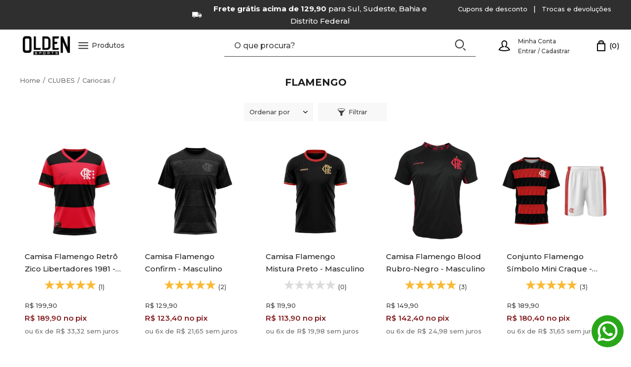

--- FILE ---
content_type: text/html; charset=utf-8
request_url: https://www.oldensports.com.br/clubes/cariocas/flamengo
body_size: 18712
content:
<!DOCTYPE html><html lang=pt-BR><head><script type=application/ld+json>{"@context":"https://schema.org","@type":"ItemList","url":"https://www.oldensports.com.br/clubes/cariocas/flamengo","numberOfItems":"68","itemListElement":[{"@type":"Product","image":"https://oldensports.fbitsstatic.net/img/p/camisa-flamengo-retro-zico-libertadores-1981-masculino-153264/346593-1.jpg?w=342&h=342&v=202506110912","url":"https://www.oldensports.com.br/camisa-flamengo-retro-zico-libertadores-1981-masculino-153264","name":"Camisa Flamengo Retrô Zico Libertadores 1981 - Masculino","offers":{"@type":"Offer","priceCurrency":"BRL","price":"199.9","availability":"https://schema.org/InStock","itemCondition":"https://schema.org/NewCondition"}},{"@type":"Product","image":"https://oldensports.fbitsstatic.net/img/p/camisa-flamengo-confirm-masculino-153258/346566.jpg?w=342&h=342&v=202511060830","url":"https://www.oldensports.com.br/camisa-flamengo-confirm-masculino-153258","name":"Camisa Flamengo Confirm - Masculino","offers":{"@type":"Offer","priceCurrency":"BRL","price":"129.9","availability":"https://schema.org/InStock","itemCondition":"https://schema.org/NewCondition"}},{"@type":"Product","image":"https://oldensports.fbitsstatic.net/img/p/camisa-flamengo-mistura-preto-masculino-153965/349446.jpg?w=342&h=342&v=202504250825","url":"https://www.oldensports.com.br/camisa-flamengo-mistura-preto-masculino-153965","name":"Camisa Flamengo Mistura Preto - Masculino","offers":{"@type":"Offer","priceCurrency":"BRL","price":"119.9","availability":"https://schema.org/InStock","itemCondition":"https://schema.org/NewCondition"}},{"@type":"Product","image":"https://oldensports.fbitsstatic.net/img/p/camisa-flamengo-blood-rubro-negro-masculino-153237/346468.jpg?w=342&h=342&v=202508070950","url":"https://www.oldensports.com.br/camisa-flamengo-blood-rubro-negro-masculino-153237","name":"Camisa Flamengo Blood Rubro-Negro - Masculino","offers":{"@type":"Offer","priceCurrency":"BRL","price":"149.9","availability":"https://schema.org/InStock","itemCondition":"https://schema.org/NewCondition"}},{"@type":"Product","image":"https://oldensports.fbitsstatic.net/img/p/conjunto-flamengo-simbolo-mini-craque-camisa-shorts-infantil-154205/350380.jpg?w=342&h=342&v=202508041626","url":"https://www.oldensports.com.br/conjunto-flamengo-simbolo-mini-craque-camisa-shorts-infantil-154205","name":"Conjunto Flamengo Símbolo Mini Craque - Camisa + Shorts - Infantil","offers":{"@type":"Offer","priceCurrency":"BRL","price":"189.9","availability":"https://schema.org/InStock","itemCondition":"https://schema.org/NewCondition"}},{"@type":"Product","image":"https://oldensports.fbitsstatic.net/img/p/camisa-flamengo-retro-mundial-1981-zico-branca-masculino-153265/346598-8.jpg?w=342&h=342&v=202509021648","url":"https://www.oldensports.com.br/camisa-flamengo-retro-mundial-1981-zico-branca-masculino-153265","name":"Camisa Flamengo Retrô Mundial 1981 Zico Branca - Masculino","offers":{"@type":"Offer","priceCurrency":"BRL","price":"149.9","availability":"https://schema.org/InStock","itemCondition":"https://schema.org/NewCondition"}},{"@type":"Product","image":"https://oldensports.fbitsstatic.net/img/p/camisa-flamengo-baby-look-retro-zico-libertadores-1981-feminina-154374/350980-10.jpg?w=342&h=342&v=202510131125","url":"https://www.oldensports.com.br/camisa-flamengo-baby-look-retro-zico-libertadores-1981-feminina-154374","name":"Camisa Flamengo Baby Look Retrô Zico Libertadores 1981 - Feminina","offers":{"@type":"Offer","priceCurrency":"BRL","price":"209.9","availability":"https://schema.org/InStock","itemCondition":"https://schema.org/NewCondition"}},{"@type":"Product","image":"https://oldensports.fbitsstatic.net/img/p/camisa-flamengo-retro-zico-mundial-1981-masculino-153263/346588-1.jpg?w=342&h=342&v=202509021706","url":"https://www.oldensports.com.br/camisa-flamengo-retro-zico-mundial-1981-masculino-153263","name":"Camisa Flamengo Retrô Zico Mundial 1981 - Masculino","offers":{"@type":"Offer","priceCurrency":"BRL","price":"149.9","availability":"https://schema.org/InStock","itemCondition":"https://schema.org/NewCondition"}},{"@type":"Product","image":"https://oldensports.fbitsstatic.net/img/p/camisa-flamengo-baby-look-shout-feminina-153260/346575.jpg?w=342&h=342&v=202502121003","url":"https://www.oldensports.com.br/camisa-flamengo-baby-look-shout-feminina-153260","name":"Camisa Flamengo Baby Look Shout - Feminina","offers":{"@type":"Offer","priceCurrency":"BRL","price":"129.9","availability":"https://schema.org/InStock","itemCondition":"https://schema.org/NewCondition"}},{"@type":"Product","image":"https://oldensports.fbitsstatic.net/img/p/kit-3-camisas-flamengo-blood-confirm-shout-masculino-154701/352379.jpg?w=342&h=342&v=202509081338","url":"https://www.oldensports.com.br/kit-3-camisas-flamengo-blood-confirm-shout-masculino-154701","name":"Kit 3 Camisas Flamengo - Blood + Confirm + Shout - Masculino","offers":{"@type":"Offer","priceCurrency":"BRL","price":"339.9","availability":"https://schema.org/InStock","itemCondition":"https://schema.org/NewCondition"}},{"@type":"Product","image":"https://oldensports.fbitsstatic.net/img/p/camisa-flamengo-shout-masculino-153262/346584.jpg?w=342&h=342&v=202507301135","url":"https://www.oldensports.com.br/camisa-flamengo-shout-masculino-153262","name":"Camisa Flamengo Shout - Masculino","offers":{"@type":"Offer","priceCurrency":"BRL","price":"149.9","availability":"https://schema.org/InStock","itemCondition":"https://schema.org/NewCondition"}},{"@type":"Product","image":"https://oldensports.fbitsstatic.net/img/p/camisa-flamengo-polo-control-braziline-masculino-153257/346562.jpg?w=342&h=342&v=202502120933","url":"https://www.oldensports.com.br/camisa-flamengo-polo-control-braziline-masculino-153257","name":"Camisa Flamengo Polo Control Braziline - Masculino","offers":{"@type":"Offer","priceCurrency":"BRL","price":"179.9","availability":"https://schema.org/InStock","itemCondition":"https://schema.org/NewCondition"}},{"@type":"Product","image":"https://oldensports.fbitsstatic.net/img/p/camisa-flamengo-baby-look-approval-feminina-153234/346454.jpg?w=342&h=342&v=202502111114","url":"https://www.oldensports.com.br/camisa-flamengo-baby-look-approval-feminina-153234","name":"Camisa Flamengo Baby Look Approval - Feminina","offers":{"@type":"Offer","priceCurrency":"BRL","price":"109.9","availability":"https://schema.org/InStock","itemCondition":"https://schema.org/NewCondition"}},{"@type":"Product","image":"https://oldensports.fbitsstatic.net/img/p/camisa-flamengo-approval-masculino-154239/350530.jpg?w=342&h=342&v=202505071056","url":"https://www.oldensports.com.br/camisa-flamengo-approval-masculino-154239","name":"Camisa Flamengo Approval - Masculino","offers":{"@type":"Offer","priceCurrency":"BRL","price":"119.9","availability":"https://schema.org/InStock","itemCondition":"https://schema.org/NewCondition"}},{"@type":"Product","image":"https://oldensports.fbitsstatic.net/img/p/camisa-flamengo-privacy-simbolo-masculino-154120/350063.jpg?w=342&h=342&v=202504291146","url":"https://www.oldensports.com.br/camisa-flamengo-privacy-simbolo-masculino-154120","name":"Camisa Flamengo Privacy Símbolo - Masculino","offers":{"@type":"Offer","priceCurrency":"BRL","price":"59.95","availability":"https://schema.org/InStock","itemCondition":"https://schema.org/NewCondition"}},{"@type":"Product","image":"https://oldensports.fbitsstatic.net/img/p/camisa-flamengo-adidas-2024-regata-treino-azul-masculino-154032/349749.jpg?w=342&h=342&v=202504251549","url":"https://www.oldensports.com.br/camisa-flamengo-adidas-2024-regata-treino-azul-masculino-154032","name":"Camisa Flamengo Adidas 2024 Regata Treino Azul - Masculino","offers":{"@type":"Offer","priceCurrency":"BRL","price":"149.95","availability":"https://schema.org/InStock","itemCondition":"https://schema.org/NewCondition"}},{"@type":"Product","image":"https://oldensports.fbitsstatic.net/img/p/camisa-flamengo-protection-manga-longa-preto-masculino-153781/348956.jpg?w=342&h=342&v=202504101544","url":"https://www.oldensports.com.br/camisa-flamengo-protection-manga-longa-preto-masculino-153781","name":"Camisa Flamengo Protection Manga Longa Preto - Masculino","offers":{"@type":"Offer","priceCurrency":"BRL","price":"159.9","availability":"https://schema.org/InStock","itemCondition":"https://schema.org/NewCondition"}},{"@type":"Product","image":"https://oldensports.fbitsstatic.net/img/p/camisa-flamengo-regata-presenca-rubro-negro-masculino-154724/352493-1.jpg?w=342&h=342&v=202508141610","url":"https://www.oldensports.com.br/camisa-flamengo-regata-presenca-rubro-negro-masculino-154724","name":"Camisa Flamengo Regata Presença Rubro Negro - Masculino","offers":{"@type":"Offer","priceCurrency":"BRL","price":"149.9","availability":"https://schema.org/InStock","itemCondition":"https://schema.org/NewCondition"}},{"@type":"Product","image":"https://oldensports.fbitsstatic.net/img/p/kit-flamengo-oficial-camisa-blood-camisa-confirm-braziline-masculino-154702/352383.jpg?w=342&h=342&v=202508071341","url":"https://www.oldensports.com.br/kit-flamengo-oficial-camisa-blood-camisa-confirm-braziline-masculino-154702","name":"Kit Flamengo Oficial Camisa Blood + Camisa Confirm Braziline - Masculino","offers":{"@type":"Offer","priceCurrency":"BRL","price":"239.9","availability":"https://schema.org/InStock","itemCondition":"https://schema.org/NewCondition"}},{"@type":"Product","image":"https://oldensports.fbitsstatic.net/img/p/kit-flamengo-oficial-camisa-blood-caneca-chaveiro-masculino-154700/352375.jpg?w=342&h=342&v=202508071220","url":"https://www.oldensports.com.br/kit-flamengo-oficial-camisa-blood-caneca-chaveiro-masculino-154700","name":"Kit Flamengo Oficial - Camisa Blood + Caneca + Chaveiro - Masculino","offers":{"@type":"Offer","priceCurrency":"BRL","price":"209.9","availability":"https://schema.org/InStock","itemCondition":"https://schema.org/NewCondition"}}]}</script><script>let gtagSetup;gtagSetup=n=>{const t=document.createElement("script");t.type="text/javascript";t.onload=()=>{dpush("js",new Date),n?dpush("config","G-PW6WM8WM3H",{user_id:n}):dpush("config","G-PW6WM8WM3H")};t.src="https://www.googletagmanager.com/gtag/js?id=G-PW6WM8WM3H";t.defer=!0;document.getElementsByTagName("body")[0].appendChild(t)}</script><script>let gtmSetup</script><script>function dataLayerSetup(n){if(window.dataLayerConfigured)return!1;window.dataLayerConfigured=!0;!gtmSetup||gtmSetup(n);!gtagSetup||gtagSetup(n);window.dispatchEvent(new CustomEvent("dataLayerConfigured"))}</script><script src=https://reviews.konfidency.com.br/oldensports/loader.js></script><script>(function(n,t,i,r,u){n[r]=n[r]||[];n[r].push({"gtm.start":(new Date).getTime(),event:"gtm.js"});var e=t.getElementsByTagName(i)[0],f=t.createElement(i),o=r!="dataLayer"?"&l="+r:"";f.async=!0;f.src="https://www.googletagmanager.com/gtm.js?id="+u+o;e.parentNode.insertBefore(f,e)})(window,document,"script","dataLayer","GTM-M5WG33X")</script><title>Camisa do Flamengo: encontre diversos modelos na Olden Sports</title><link rel=icon type=image/png href="https://oldensports.fbitsstatic.net/sf/img/favicon.png?theme=main&v=202511101018
                " /><link href="https://oldensports.fbitsstatic.net/sf/bundle/?type=css&paths=navbar,footer,mini_cart,user_login,spot,product,output,swiper.min,photoswipe,variables,theme,banners&theme=main&v=202511101018" rel=stylesheet /><meta name=robots content="index, follow" /><meta name="" content="text/html; charset=iso-8859-1" http-equiv=content-type /><meta name=description content="A camisa do Flamengo é um item que não pode faltar na coleção do torcedor. Na Olden Sports, você encontra uma variedade de opções. Aproveite!" http-equiv="" /><meta name=keywords content="Camisa do Flamengo" http-equiv="" /><meta name=viewport content="width=device-width, initial-scale=1" /><link rel=canonical href=https://www.oldensports.com.br/clubes/cariocas/flamengo /><link rel=preconnect href=https://fonts.googleapis.com /><link rel=preconnect href=https://fonts.gstatic.com crossorigin /><link href="https://fonts.googleapis.com/css2?family=Montserrat:ital,wght@0,100..900;1,100..900&display=swap" rel=stylesheet /><input hidden id=data-layer-page-type value=hotsite /></head><body class="page-hotsite hotsite-clubes-cariocas-flamengo hotsite-produtos"><script>var smarthintkey="SH-283788";(function(){var n=document.createElement("script"),t;n.type="text/javascript";n.async=!0;n.src="https://service.smarthint.co/Scripts/i/TrayCorp.min.js";t=document.getElementsByTagName("script")[0];t.parentNode.insertBefore(n,t)})()</script><noscript><iframe src="https://www.googletagmanager.com/ns.html?id=GTM-M5WG33X" height=0 width=0 style=display:none;visibility:hidden></iframe></noscript><header class=header><div class=benefits><div class=container><div class="benefits-slide swiper"><div class=swiper-wrapper><div class=swiper-slide><div><svg version=1.1 xmlns=http://www.w3.org/2000/svg xmlns:xlink=http://www.w3.org/1999/xlink x=0px y=0px viewBox="0 0 612 612" style="enable-background:new 0 0 612 612" xml:space=preserve><g><g><path d="M504.9,395.756c-28.684,0-52.02,23.342-52.02,52.02c0,28.684,23.336,52.02,52.02,52.02c28.678,0,52.02-23.336,52.02-52.02 C556.92,419.098,533.578,395.756,504.9,395.756z M504.9,463.076c-8.439,0-15.3-6.861-15.3-15.3c0-8.439,6.861-15.3,15.3-15.3 s15.3,6.861,15.3,15.3C520.2,456.215,513.339,463.076,504.9,463.076z"></path><path d="M499.918,179.518H410.04c-6.763,0-12.24,5.484-12.24,12.24v238.68c0,6.756,5.477,12.24,12.24,12.24h12.981 c6.059,0,11.426-4.364,12.209-10.373c4.804-36.806,34.162-59.633,69.676-59.633s64.872,22.828,69.676,59.633 c0.783,6.01,6.144,10.373,12.209,10.373h12.968c6.756,0,12.24-5.484,12.24-12.24v-119.34c0-2.876-1.01-5.655-2.852-7.852 l-99.842-119.34C506.981,181.128,503.541,179.518,499.918,179.518z M422.28,277.438v-61.2c0-6.756,5.477-12.24,12.24-12.24h53.917 c3.629,0,7.075,1.616,9.4,4.406l50.998,61.2c6.64,7.974,0.973,20.074-9.406,20.074H434.52 C427.757,289.678,422.28,284.201,422.28,277.438z"></path><path d="M12.24,442.684h31.341c6.059,0,11.426-4.364,12.209-10.373c4.804-36.806,34.162-59.633,69.676-59.633 s64.872,22.828,69.676,59.633c0.783,6.01,6.144,10.373,12.209,10.373H361.08c6.757,0,12.24-5.484,12.24-12.24v-306 c0-6.756-5.484-12.24-12.24-12.24H12.24c-6.763,0-12.24,5.484-12.24,12.24v306C0,437.201,5.477,442.684,12.24,442.684z"></path><path d="M125.46,395.756c-28.684,0-52.02,23.342-52.02,52.02c0,28.684,23.336,52.02,52.02,52.02 c28.678,0,52.02-23.336,52.02-52.02C177.48,419.098,154.138,395.756,125.46,395.756z M125.46,463.076 c-8.439,0-15.3-6.861-15.3-15.3c0-8.439,6.861-15.3,15.3-15.3s15.3,6.861,15.3,15.3 C140.76,456.215,133.899,463.076,125.46,463.076z"></path></g></g></svg> <span><strong>Frete grátis acima de 129,90</strong> para Sul, Sudeste, Bahia e Distrito Federal</span></div></div><div class=swiper-slide><div><svg enable-background="new 0 0 512 512" height=512 viewBox="0 0 512 512" width=512 xmlns=http://www.w3.org/2000/svg><g><path d="m466 80h-420c-25.364 0-46 20.636-46 46v260c0 25.364 20.636 46 46 46h420c25.364 0 46-20.636 46-46v-260c0-25.364-20.636-46-46-46zm-306 140c0 19.851-16.149 36-36 36h-24c-19.851 0-36-16.149-36-36v-24c0-19.851 16.149-36 36-36h24c19.851 0 36 16.149 36 36zm205.699 81.71c-3.468 0-6.96-1.122-9.895-3.435-6.939-5.471-8.131-15.531-2.66-22.471 4.486-5.688 6.856-12.537 6.856-19.804s-2.37-14.116-6.855-19.805c-5.471-6.939-4.279-17 2.66-22.471 6.939-5.469 17-4.28 22.471 2.66 8.85 11.228 13.724 25.297 13.724 39.616s-4.874 28.388-13.725 39.615c-3.157 4.005-7.843 6.095-12.576 6.095zm51.639 34.406c-3.159 3.521-7.527 5.314-11.913 5.314-3.807 0-7.626-1.35-10.682-4.092-6.576-5.901-7.124-16.018-1.222-22.594 14.496-16.154 22.479-37.016 22.479-58.744s-7.983-42.59-22.479-58.744c-5.902-6.577-5.354-16.693 1.222-22.594 6.577-5.901 16.692-5.355 22.595 1.222 19.772 22.034 30.662 50.487 30.662 80.116s-10.89 58.082-30.662 80.116z"></path></g></svg> <span><strong>Parcelamento</strong> sem juros</span></div></div><div class=swiper-slide><div><svg version=1.1 xmlns=http://www.w3.org/2000/svg xmlns:xlink=http://www.w3.org/1999/xlink x=0px y=0px viewBox="0 0 512 512" style="enable-background:new 0 0 512 512" xml:space=preserve><g><g><path d=M224,159.992v-32H32c-17.632,0-32,14.368-32,32v64h230.752C226.304,204.44,224,183.384,224,159.992z></path></g></g><g><g><path d="M510.688,287.992c-21.824,33.632-55.104,62.24-102.784,89.632c-7.328,4.192-15.584,6.368-23.904,6.368 s-16.576-2.176-23.808-6.304c-47.68-27.456-80.96-56.096-102.816-89.696H0v160c0,17.664,14.368,32,32,32h448 c17.664,0,32-14.336,32-32v-160H510.688z M144,383.992H80c-8.832,0-16-7.168-16-16c0-8.832,7.168-16,16-16h64 c8.832,0,16,7.168,16,16C160,376.824,152.832,383.992,144,383.992z"></path></g></g><g><g><path d="M502.304,81.304l-112-48c-4.064-1.728-8.576-1.728-12.64,0l-112,48C259.808,83.8,256,89.592,256,95.992v64 c0,88.032,32.544,139.488,120.032,189.888c2.464,1.408,5.216,2.112,7.968,2.112s5.504-0.704,7.968-2.112 C479.456,299.608,512,248.152,512,159.992v-64C512,89.592,508.192,83.8,502.304,81.304z M444.512,154.008l-64,80 c-3.072,3.776-7.68,5.984-12.512,5.984c-0.224,0-0.48,0-0.672,0c-5.088-0.224-9.792-2.848-12.64-7.104l-32-48 c-4.896-7.36-2.912-17.28,4.448-22.176c7.296-4.864,17.248-2.944,22.176,4.448l19.872,29.792l50.304-62.912 c5.536-6.88,15.616-7.968,22.496-2.496C448.896,137.016,449.984,147.096,444.512,154.008z"></path></g></g></svg> <span><strong>Compra</strong> segura</span></div></div></div></div><ul><li><a href=/cupons-de-desconto>Cupons de desconto</a></li><li><a href=/trocas-e-devolucoes>Trocas e devoluções</a></li></ul></div></div><div class=header-content><div class=container><div class="header-menu lg-hidden"><svg xmlns=http://www.w3.org/2000/svg width=20 height=14.064 viewBox="0 0 20 14.064"><path d=M2,6A1,1,0,0,1,3,5H21a1,1,0,0,1,0,2H3A1,1,0,0,1,2,6Z transform="translate(-2 -5)" fill=#151414 /><path d=M2,12.032a1,1,0,0,1,1-1H21a1,1,0,0,1,0,2H3A1,1,0,0,1,2,12.032Z transform="translate(-2 -5)" fill=#151414 /><path d=M3,17.065a1,1,0,0,0,0,2H21a1,1,0,0,0,0-2Z transform="translate(-2 -5)" fill=#151414 /></svg></div><div class=header-logo-menu><a href=/ class=logo><img src=https://oldensports.fbitsstatic.net/media/logo-preta.png alt=logo width=144 height=60 /></a><nav class=nav><ul class=list><li class="first-level first-level-all sub active"><a href="javascript: void(0);" rel="noreferrer noopener" title=Produtos id=btn-nav-toggle><svg class=bars xmlns=http://www.w3.org/2000/svg width=27.883 height=19.417 viewBox="0 0 27.883 19.417"><path d=M2,6.5A1.45,1.45,0,0,1,3.394,5H28.489a1.45,1.45,0,0,1,1.394,1.5A1.45,1.45,0,0,1,28.489,8H3.394A1.45,1.45,0,0,1,2,6.5Z transform="translate(-2 -5)" fill=#151414></path><path d=M2,12.532a1.45,1.45,0,0,1,1.394-1.5H28.489a1.5,1.5,0,0,1,0,3H3.394A1.45,1.45,0,0,1,2,12.532Z transform="translate(-2 -2.824)" fill=#151414></path><path d=M3.394,17.065a1.5,1.5,0,0,0,0,3H28.489a1.5,1.5,0,0,0,0-3Z transform="translate(-2 -0.648)" fill=#151414></path></svg> Produtos</a></li></ul></nav><div id=menu-toggle class="toggle-sidebar toggle-sidebar-close"><div class="toggle-sidebar-content menu-toggle-container"><div class=toggle-sidebar-header><div class=menu-toggle-header><div class=account><input type=hidden id=login-url value="https://checkout.oldensports.com.br/Login/Authenticate?returnUrl=" /><svg xmlns=http://www.w3.org/2000/svg width=23.635 height=22 viewBox="0 0 23.635 22"><path d=M23.151,19.838a11.765,11.765,0,0,0-7.266-6.6,11.066,11.066,0,0,0,1.72-6.412A5.554,5.554,0,0,0,11.9,1.018,5.557,5.557,0,0,0,6.083,6.731a11.076,11.076,0,0,0,1.607,6.44A11.761,11.761,0,0,0,.31,19.639l-.4.918.929.382A32.419,32.419,0,0,0,11.7,23.017a32.427,32.427,0,0,0,10.9-1.886l.935-.364-.388-.927ZM11.871,2.975a3.664,3.664,0,0,1,3.776,3.838c-.026,2.933-.823,5.163-2.185,6.119l-1.685,1.183L10.117,12.9c-1.346-.981-2.1-3.224-2.077-6.158a3.661,3.661,0,0,1,3.832-3.771Zm-.153,18.084a31.175,31.175,0,0,1-9.144-1.573,10.294,10.294,0,0,1,7.157-4.833l2.045-.412,2.037.446a10.307,10.307,0,0,1,7.074,4.957,31.014,31.014,0,0,1-9.171,1.415Z transform="translate(0.095 -1.018)" fill=#151414 /></svg><div class=hidden id=logged-user><span>Olá, <span id=user-name></span></span><div class=login-links><a href=https://checkout.oldensports.com.br/MinhaConta/Dados title="Minha Conta">Minha conta</a></div></div><div id=login><span>Minha Conta</span><div class=login-links> <a href="https://checkout.oldensports.com.br/Login/Authenticate?returnUrl=" title=Entrar>Entrar</a> <span>/</span> <a href=https://checkout.oldensports.com.br/login/cadastro title=Cadastrar>Cadastrar</a></div></div></div></div><a href="javascript: void(0);" rel="noreferrer noopener" class=toggle-sidebar-close><svg class=toggle-sidebar-close xmlns=http://www.w3.org/2000/svg width=14.964 height=14.964 viewBox="0 0 14.964 14.964"><path class=toggle-sidebar-close d=M6.225,4.811A1,1,0,0,0,4.811,6.225L10.586,12,4.811,17.775a1,1,0,0,0,1.414,1.414L12,13.414l5.775,5.775a1,1,0,0,0,1.414-1.414L13.414,12l5.775-5.775a1,1,0,0,0-1.414-1.414L12,10.586Z transform="translate(-4.518 -4.518)" /></svg></a></div><div class=toggle-sidebar-container><ul class=menu-toggle-nav-categories><li class="lg-hidden menu-bold"><a href=/cupons-de-desconto>Cupons de desconto</a></li><li class="lg-hidden menu-bold"><a href=/trocas-e-devolucoes>Trocas e devoluções</a></li><li class=lg-hidden></li><li class=menu-toggle-item-has-subcategories><a href="javascript: void(0);">Clubes <svg xmlns=http://www.w3.org/2000/svg width=12.125 height=22.666 viewBox="0 0 12.125 22.666"><path d=M21.109.265a.917.917,0,0,1,1.29,0,.9.9,0,0,1,0,1.277L11.978,11.86a.917.917,0,0,1-1.29,0L.267,1.542a.9.9,0,0,1,0-1.277.917.917,0,0,1,1.29,0l9.776,9.41L21.108.265Z transform="translate(0 22.666) rotate(-90)" fill=#151414></path></svg></a><ul class="menu-toggle-nav-subcategories menu-toggle-level-1"><li class=menu-toggle-nav-item-all><a href=/clubes>Tudo em Clubes</a></li><li class=menu-toggle-item-has-subcategories><a href="javascript: void(0);">Paulistas <svg xmlns=http://www.w3.org/2000/svg width=12.125 height=22.666 viewBox="0 0 12.125 22.666"><path d=M21.109.265a.917.917,0,0,1,1.29,0,.9.9,0,0,1,0,1.277L11.978,11.86a.917.917,0,0,1-1.29,0L.267,1.542a.9.9,0,0,1,0-1.277.917.917,0,0,1,1.29,0l9.776,9.41L21.108.265Z transform="translate(0 22.666) rotate(-90)" fill=#151414></path></svg></a><ul class="menu-toggle-nav-subcategories menu-toggle-level-2"><li class=menu-toggle-nav-item-all><a href=/clubes/paulistas>Tudo em Paulistas</a></li><li><a href=/clubes/paulistas/corinthians>Corinthians</a></li><li><a href=/clubes/paulistas/sao-paulo>São paulo</a></li><li><a href=/clubes/paulistas/guarani>Guarani</a></li><li><a href=/clubes/paulistas/juventus>Juventus da Mooca</a></li><li><a href=/clubes/paulistas/noroeste>Noroeste</a></li><li><a href=/clubes/paulistas/palmeiras>Palmeiras</a></li><li><a href=/clubes/paulistas/ponte-preta>Ponte Preta</a></li><li><a href=/clubes/paulistas/portuguesa>Portuguesa</a></li><li><a href=/clubes/paulistas/santos>Santos</a></li><li><a href=/clubes/paulistas/red-bull-bragantino>Red Bull Bragantino</a></li><li><a href=/clubes/paulistas/xv-de-piracicaba>XV de Piracicaba</a></li></ul></li><li class=menu-toggle-item-has-subcategories><a href="javascript: void(0);">Cariocas <svg xmlns=http://www.w3.org/2000/svg width=12.125 height=22.666 viewBox="0 0 12.125 22.666"><path d=M21.109.265a.917.917,0,0,1,1.29,0,.9.9,0,0,1,0,1.277L11.978,11.86a.917.917,0,0,1-1.29,0L.267,1.542a.9.9,0,0,1,0-1.277.917.917,0,0,1,1.29,0l9.776,9.41L21.108.265Z transform="translate(0 22.666) rotate(-90)" fill=#151414></path></svg></a><ul class="menu-toggle-nav-subcategories menu-toggle-level-2"><li class=menu-toggle-nav-item-all><a href=/clubes/cariocas>Tudo em Cariocas</a></li><li><a href=/clubes/cariocas/bangu>Bangu</a></li><li><a href=/clubes/cariocas/botafogo>Botafogo</a></li><li><a href=/clubes/cariocas/flamengo>Flamengo</a></li><li><a href=/clubes/cariocas/fluminense>Fluminense</a></li><li><a href=/clubes/cariocas/portuguesa-rj>Portuguesa RJ</a></li><li><a href=/clubes/cariocas/vasco>Vasco</a></li></ul></li><li class=menu-toggle-item-has-subcategories><a href="javascript: void(0);">Centro-Oeste <svg xmlns=http://www.w3.org/2000/svg width=12.125 height=22.666 viewBox="0 0 12.125 22.666"><path d=M21.109.265a.917.917,0,0,1,1.29,0,.9.9,0,0,1,0,1.277L11.978,11.86a.917.917,0,0,1-1.29,0L.267,1.542a.9.9,0,0,1,0-1.277.917.917,0,0,1,1.29,0l9.776,9.41L21.108.265Z transform="translate(0 22.666) rotate(-90)" fill=#151414></path></svg></a><ul class="menu-toggle-nav-subcategories menu-toggle-level-2"><li class=menu-toggle-nav-item-all><a href=/clubes/centro-oeste>Tudo em Centro-Oeste</a></li><li><a href=/clubes/centro-oeste/crac>CRAC</a></li><li><a href=/clubes/centro-oeste/goiania>Goiânia</a></li><li><a href=/clubes/centro-oeste/gama>Gama</a></li><li><a href=/clubes/centro-oeste/vila-nova>Vila Nova</a></li><li><a href=/clubes/centro-oeste/aparecidense>Aparecidense SB</a></li></ul></li><li class=menu-toggle-item-has-subcategories><a href="javascript: void(0);">Mineiros <svg xmlns=http://www.w3.org/2000/svg width=12.125 height=22.666 viewBox="0 0 12.125 22.666"><path d=M21.109.265a.917.917,0,0,1,1.29,0,.9.9,0,0,1,0,1.277L11.978,11.86a.917.917,0,0,1-1.29,0L.267,1.542a.9.9,0,0,1,0-1.277.917.917,0,0,1,1.29,0l9.776,9.41L21.108.265Z transform="translate(0 22.666) rotate(-90)" fill=#151414></path></svg></a><ul class="menu-toggle-nav-subcategories menu-toggle-level-2"><li class=menu-toggle-nav-item-all><a href=/clubes/mineiros>Tudo em Mineiros</a></li><li><a href=/clubes/mineiros/america-mg>América MG</a></li><li><a href=/clubes/mineiros/atletico-mg>Atlético MG</a></li><li><a href=/clubes/mineiros/cruzeiro>Cruzeiro</a></li></ul></li><li class=menu-toggle-item-has-subcategories><a href="javascript: void(0);">Sul <svg xmlns=http://www.w3.org/2000/svg width=12.125 height=22.666 viewBox="0 0 12.125 22.666"><path d=M21.109.265a.917.917,0,0,1,1.29,0,.9.9,0,0,1,0,1.277L11.978,11.86a.917.917,0,0,1-1.29,0L.267,1.542a.9.9,0,0,1,0-1.277.917.917,0,0,1,1.29,0l9.776,9.41L21.108.265Z transform="translate(0 22.666) rotate(-90)" fill=#151414></path></svg></a><ul class="menu-toggle-nav-subcategories menu-toggle-level-2"><li class=menu-toggle-nav-item-all><a href=/clubes/sul>Tudo em Sul</a></li><li><a href=/clubes/sul/athletico-paranaense>Athletico Paranaense</a></li><li><a href=/clubes/sul/criciuma>Criciúma</a></li><li><a href=/clubes/sul/gremio>Grêmio</a></li><li><a href=/clubes/sul/internacional>Internacional</a></li></ul></li><li class=menu-toggle-item-has-subcategories><a href="javascript: void(0);">Norte <svg xmlns=http://www.w3.org/2000/svg width=12.125 height=22.666 viewBox="0 0 12.125 22.666"><path d=M21.109.265a.917.917,0,0,1,1.29,0,.9.9,0,0,1,0,1.277L11.978,11.86a.917.917,0,0,1-1.29,0L.267,1.542a.9.9,0,0,1,0-1.277.917.917,0,0,1,1.29,0l9.776,9.41L21.108.265Z transform="translate(0 22.666) rotate(-90)" fill=#151414></path></svg></a><ul class="menu-toggle-nav-subcategories menu-toggle-level-2"><li class=menu-toggle-nav-item-all><a href=/clubes/norte>Tudo em Norte</a></li><li><a href=/clubes/norte/cianorte>Cianorte</a></li><li><a href=/clubes/norte/paysandu>Paysandu</a></li><li><a href=/clubes/norte/remo>Remo</a></li></ul></li><li class=menu-toggle-item-has-subcategories><a href="javascript: void(0);">Nordeste <svg xmlns=http://www.w3.org/2000/svg width=12.125 height=22.666 viewBox="0 0 12.125 22.666"><path d=M21.109.265a.917.917,0,0,1,1.29,0,.9.9,0,0,1,0,1.277L11.978,11.86a.917.917,0,0,1-1.29,0L.267,1.542a.9.9,0,0,1,0-1.277.917.917,0,0,1,1.29,0l9.776,9.41L21.108.265Z transform="translate(0 22.666) rotate(-90)" fill=#151414></path></svg></a><ul class="menu-toggle-nav-subcategories menu-toggle-level-2"><li class=menu-toggle-nav-item-all><a href=/clubes/nordeste>Tudo em Nordeste</a></li><li><a href=/clubes/nordeste/bahia>Bahia</a></li><li><a href=/clubes/nordeste/crb>CRB</a></li><li><a href=/clubes/nordeste/confianca>Confiança</a></li><li><a href=/clubes/nordeste/fortaleza>Fortaleza</a></li><li><a href=/clubes/nordeste/moto-club>Moto Club</a></li><li><a href=/clubes/nordeste/nautico>Náutico</a></li><li><a href=/clubes/nordeste/sport-recife>Sport Recife</a></li><li><a href=/clubes/nordeste/vitoria>Vitória</a></li><li><a href=/clubes/nordeste/botafogo-pb>Botafogo PB</a></li><li><a href=/clubes/nordeste/ceara>Ceará</a></li></ul></li><li class=menu-toggle-item-has-subcategories><a href="javascript: void(0);">Internacionais <svg xmlns=http://www.w3.org/2000/svg width=12.125 height=22.666 viewBox="0 0 12.125 22.666"><path d=M21.109.265a.917.917,0,0,1,1.29,0,.9.9,0,0,1,0,1.277L11.978,11.86a.917.917,0,0,1-1.29,0L.267,1.542a.9.9,0,0,1,0-1.277.917.917,0,0,1,1.29,0l9.776,9.41L21.108.265Z transform="translate(0 22.666) rotate(-90)" fill=#151414></path></svg></a><ul class="menu-toggle-nav-subcategories menu-toggle-level-2"><li class=menu-toggle-nav-item-all><a href=/clubes/internacionais>Tudo em Internacionais</a></li><li><a href=/clubes/internacionais/barcelona>Barcelona</a></li><li><a href=/clubes/internacionais/bayern-de-munique>Bayern de Munique</a></li><li><a href=/clubes/internacionais/borussia-dortmund>Borussia Dortmund</a></li><li><a href=/clubes/internacionais/manchester-city>Manchester City</a></li><li><a href=/clubes/internacionais/manchester-united>Manchester United</a></li><li><a href=/clubes/internacionais/milan>Milan</a></li><li><a href=/clubes/internacionais/olympique-de-marseille>Olympique de Marseille</a></li><li><a href=/clubes/internacionais/psg>PSG</a></li><li><a href=/clubes/internacionais/real-madrid>Real Madrid</a></li><li><a href=/clubes/internacionais/villareal>Villareal</a></li><li><a href=/clubes/internacionais/valencia>Valencia</a></li><li><a href=/clubes/internacionais/boca-juniors>Boca Juniors</a></li></ul></li><li class=menu-toggle-item-has-subcategories><a href="javascript: void(0);">Seleções <svg xmlns=http://www.w3.org/2000/svg width=12.125 height=22.666 viewBox="0 0 12.125 22.666"><path d=M21.109.265a.917.917,0,0,1,1.29,0,.9.9,0,0,1,0,1.277L11.978,11.86a.917.917,0,0,1-1.29,0L.267,1.542a.9.9,0,0,1,0-1.277.917.917,0,0,1,1.29,0l9.776,9.41L21.108.265Z transform="translate(0 22.666) rotate(-90)" fill=#151414></path></svg></a><ul class="menu-toggle-nav-subcategories menu-toggle-level-2"><li class=menu-toggle-nav-item-all><a href=/clubes/selecoes>Tudo em Seleções</a></li><li><a href=/clubes/selecoes/portugal>Portugal</a></li><li><a href=/clubes/selecoes/brasil>Brasil</a></li><li><a href=/clubes/selecoes/egito>Egito</a></li><li><a href=/clubes/selecoes/argentina>Argentina</a></li><li><a href=/clubes/selecoes/costa-do-marfim>Costa do Marfim</a></li></ul></li></ul></li><li class=menu-toggle-item-has-subcategories><a href="javascript: void(0);">Futebol <svg xmlns=http://www.w3.org/2000/svg width=12.125 height=22.666 viewBox="0 0 12.125 22.666"><path d=M21.109.265a.917.917,0,0,1,1.29,0,.9.9,0,0,1,0,1.277L11.978,11.86a.917.917,0,0,1-1.29,0L.267,1.542a.9.9,0,0,1,0-1.277.917.917,0,0,1,1.29,0l9.776,9.41L21.108.265Z transform="translate(0 22.666) rotate(-90)" fill=#151414></path></svg></a><ul class="menu-toggle-nav-subcategories menu-toggle-level-1"><li class=menu-toggle-nav-item-all><a href=/futebol>Tudo em Futebol</a></li><li><a href=/futebol/bolas>Acessórios</a></li><li><a href=/futebol/chuteiras>Chuteiras</a></li><li><a href=/futebol/goleiros>Goleiros</a></li></ul></li><li class=menu-toggle-item-has-subcategories><a href="javascript: void(0);">Outros Esportes <svg xmlns=http://www.w3.org/2000/svg width=12.125 height=22.666 viewBox="0 0 12.125 22.666"><path d=M21.109.265a.917.917,0,0,1,1.29,0,.9.9,0,0,1,0,1.277L11.978,11.86a.917.917,0,0,1-1.29,0L.267,1.542a.9.9,0,0,1,0-1.277.917.917,0,0,1,1.29,0l9.776,9.41L21.108.265Z transform="translate(0 22.666) rotate(-90)" fill=#151414></path></svg></a><ul class="menu-toggle-nav-subcategories menu-toggle-level-1"><li class=menu-toggle-nav-item-all><a href=/outros-esportes>Tudo em Outros Esportes</a></li><li><a href=/outros-esportes/basquete>Basquete</a></li><li><a href=/outros-esportes/automobilismo>Automobilismo</a></li><li><a href=/outros-esportes/artes-marciais>Artes Marciais</a></li><li><a href=/outros-esportes/volei>Vôlei</a></li><li><a href=/outros-esportes/futebol-americano>Futebol Americano</a></li></ul></li><li class=menu-toggle-item-has-subcategories><a href="javascript: void(0);">Vestuário <svg xmlns=http://www.w3.org/2000/svg width=12.125 height=22.666 viewBox="0 0 12.125 22.666"><path d=M21.109.265a.917.917,0,0,1,1.29,0,.9.9,0,0,1,0,1.277L11.978,11.86a.917.917,0,0,1-1.29,0L.267,1.542a.9.9,0,0,1,0-1.277.917.917,0,0,1,1.29,0l9.776,9.41L21.108.265Z transform="translate(0 22.666) rotate(-90)" fill=#151414></path></svg></a><ul class="menu-toggle-nav-subcategories menu-toggle-level-1"><li class=menu-toggle-nav-item-all><a href=/vestuario>Tudo em Vestuário</a></li><li><a href=/vestuario/calcados>Calçados</a></li><li><a href=/vestuario/roupas>Roupas</a></li><li><a href=/vestuario/acessorios>Acessórios</a></li></ul></li><li class=menu-toggle-item-has-subcategories><a href="javascript: void(0);">BLACK OLDEN <svg xmlns=http://www.w3.org/2000/svg width=12.125 height=22.666 viewBox="0 0 12.125 22.666"><path d=M21.109.265a.917.917,0,0,1,1.29,0,.9.9,0,0,1,0,1.277L11.978,11.86a.917.917,0,0,1-1.29,0L.267,1.542a.9.9,0,0,1,0-1.277.917.917,0,0,1,1.29,0l9.776,9.41L21.108.265Z transform="translate(0 22.666) rotate(-90)" fill=#151414></path></svg></a><ul class="menu-toggle-nav-subcategories menu-toggle-level-1"><li class=menu-toggle-nav-item-all><a href=/outlet>Tudo em BLACK OLDEN</a></li><li class=menu-toggle-item-has-subcategories><a href="javascript: void(0);">Futebol <svg xmlns=http://www.w3.org/2000/svg width=12.125 height=22.666 viewBox="0 0 12.125 22.666"><path d=M21.109.265a.917.917,0,0,1,1.29,0,.9.9,0,0,1,0,1.277L11.978,11.86a.917.917,0,0,1-1.29,0L.267,1.542a.9.9,0,0,1,0-1.277.917.917,0,0,1,1.29,0l9.776,9.41L21.108.265Z transform="translate(0 22.666) rotate(-90)" fill=#151414></path></svg></a><ul class="menu-toggle-nav-subcategories menu-toggle-level-2"><li class=menu-toggle-nav-item-all><a href=/outlet/futebol>Tudo em Futebol</a></li><li><a href=/outlet/futebol/acessorios>Acessórios</a></li><li><a href=/outlet/futebol/chuteiras>Chuteiras</a></li><li><a href=/outlet/futebol/goleiros>Goleiros</a></li></ul></li><li class=menu-toggle-item-has-subcategories><a href="javascript: void(0);">Clubes <svg xmlns=http://www.w3.org/2000/svg width=12.125 height=22.666 viewBox="0 0 12.125 22.666"><path d=M21.109.265a.917.917,0,0,1,1.29,0,.9.9,0,0,1,0,1.277L11.978,11.86a.917.917,0,0,1-1.29,0L.267,1.542a.9.9,0,0,1,0-1.277.917.917,0,0,1,1.29,0l9.776,9.41L21.108.265Z transform="translate(0 22.666) rotate(-90)" fill=#151414></path></svg></a><ul class="menu-toggle-nav-subcategories menu-toggle-level-2"><li class=menu-toggle-nav-item-all><a href=/outlet/clubes>Tudo em Clubes</a></li><li><a href=/outlet/clubes/nacionais>Nacionais</a></li><li><a href=/outlet/clubes/internacionais>Internacionais</a></li><li><a href=/outlet/clubes/selecoes>Seleções</a></li></ul></li><li class=menu-toggle-item-has-subcategories><a href="javascript: void(0);">Outros Esportes <svg xmlns=http://www.w3.org/2000/svg width=12.125 height=22.666 viewBox="0 0 12.125 22.666"><path d=M21.109.265a.917.917,0,0,1,1.29,0,.9.9,0,0,1,0,1.277L11.978,11.86a.917.917,0,0,1-1.29,0L.267,1.542a.9.9,0,0,1,0-1.277.917.917,0,0,1,1.29,0l9.776,9.41L21.108.265Z transform="translate(0 22.666) rotate(-90)" fill=#151414></path></svg></a><ul class="menu-toggle-nav-subcategories menu-toggle-level-2"><li class=menu-toggle-nav-item-all><a href=/outlet/outros-esportes>Tudo em Outros Esportes</a></li><li><a href=/outlet/outros-esportes/basquete>Basquete</a></li><li><a href=/outlet/outros-esportes/automobilismo>Automobilismo</a></li><li><a href=/outlet/outros-esportes/artes-marciais>Artes Marciais</a></li></ul></li><li class=menu-toggle-item-has-subcategories><a href="javascript: void(0);">Vestuários <svg xmlns=http://www.w3.org/2000/svg width=12.125 height=22.666 viewBox="0 0 12.125 22.666"><path d=M21.109.265a.917.917,0,0,1,1.29,0,.9.9,0,0,1,0,1.277L11.978,11.86a.917.917,0,0,1-1.29,0L.267,1.542a.9.9,0,0,1,0-1.277.917.917,0,0,1,1.29,0l9.776,9.41L21.108.265Z transform="translate(0 22.666) rotate(-90)" fill=#151414></path></svg></a><ul class="menu-toggle-nav-subcategories menu-toggle-level-2"><li class=menu-toggle-nav-item-all><a href=/outlet/vestuarios>Tudo em Vestuários</a></li><li><a href=/outlet/vestuarios/calcados>Calçados</a></li><li><a href=/outlet/vestuarios/roupas>Roupas</a></li><li><a href=/outlet/vestuarios/acessorios>Acessórios</a></li></ul></li></ul></li><li><a href=/retros>Retrôs</a></li><li class=menu-toggle-item-has-subcategories><a href="javascript: void(0);">Kit Presentes <svg xmlns=http://www.w3.org/2000/svg width=12.125 height=22.666 viewBox="0 0 12.125 22.666"><path d=M21.109.265a.917.917,0,0,1,1.29,0,.9.9,0,0,1,0,1.277L11.978,11.86a.917.917,0,0,1-1.29,0L.267,1.542a.9.9,0,0,1,0-1.277.917.917,0,0,1,1.29,0l9.776,9.41L21.108.265Z transform="translate(0 22.666) rotate(-90)" fill=#151414></path></svg></a><ul class="menu-toggle-nav-subcategories menu-toggle-level-1"><li class=menu-toggle-nav-item-all><a href=/kits>Tudo em Kit Presentes</a></li><li class=menu-toggle-item-has-subcategories><a href="javascript: void(0);">Clubes <svg xmlns=http://www.w3.org/2000/svg width=12.125 height=22.666 viewBox="0 0 12.125 22.666"><path d=M21.109.265a.917.917,0,0,1,1.29,0,.9.9,0,0,1,0,1.277L11.978,11.86a.917.917,0,0,1-1.29,0L.267,1.542a.9.9,0,0,1,0-1.277.917.917,0,0,1,1.29,0l9.776,9.41L21.108.265Z transform="translate(0 22.666) rotate(-90)" fill=#151414></path></svg></a><ul class="menu-toggle-nav-subcategories menu-toggle-level-2"><li class=menu-toggle-nav-item-all><a href=/kits/clubes>Tudo em Clubes</a></li><li><a href=/kits/clubes/paulistas>Paulistas</a></li><li><a href=/kits/clubes/cariocas>Cariocas</a></li><li><a href=/kits/clubes/mineiros>Mineiros</a></li><li><a href=/kits/clubes/centro-oeste>Centro - Oeste</a></li><li><a href=/kits/clubes/norte>Norte</a></li><li><a href=/kits/clubes/nordeste>Nordeste</a></li><li><a href=/kits/clubes/sul>Sul</a></li></ul></li></ul></li></ul></div></div></div></div><div class=header-account-cart><form class=header-search-form onsubmit=search(event,null)><div class=header-search-form-content><input class=input-search placeholder="O que procura?" spellcheck=false autocomplete=off type=search id=search-bar /><button class=button-search aria-label=Buscar type=submit><svg xmlns=http://www.w3.org/2000/svg width=22 height=22.638 viewBox="0 0 22 22.638"><path d=M1.057,21.892,2.5,23.333l4.47-4.47-1.4-1.479L1.057,21.891ZM14.647,1.333A9.035,9.035,0,0,0,7.285,15.622l1.7,1.794A9.04,9.04,0,1,0,14.648,1.333Zm0,16.055a7.008,7.008,0,1,1,7.008-7.008A7.016,7.016,0,0,1,14.647,17.388Z transform="translate(-1.333 23.695) rotate(-90)" fill=#151414 /></svg></button><div id=autocomplete-list></div></div></form><div class=account><input type=hidden id=login-url value="https://checkout.oldensports.com.br/Login/Authenticate?returnUrl=" /><svg xmlns=http://www.w3.org/2000/svg width=23.635 height=22 viewBox="0 0 23.635 22"><path d=M23.151,19.838a11.765,11.765,0,0,0-7.266-6.6,11.066,11.066,0,0,0,1.72-6.412A5.554,5.554,0,0,0,11.9,1.018,5.557,5.557,0,0,0,6.083,6.731a11.076,11.076,0,0,0,1.607,6.44A11.761,11.761,0,0,0,.31,19.639l-.4.918.929.382A32.419,32.419,0,0,0,11.7,23.017a32.427,32.427,0,0,0,10.9-1.886l.935-.364-.388-.927ZM11.871,2.975a3.664,3.664,0,0,1,3.776,3.838c-.026,2.933-.823,5.163-2.185,6.119l-1.685,1.183L10.117,12.9c-1.346-.981-2.1-3.224-2.077-6.158a3.661,3.661,0,0,1,3.832-3.771Zm-.153,18.084a31.175,31.175,0,0,1-9.144-1.573,10.294,10.294,0,0,1,7.157-4.833l2.045-.412,2.037.446a10.307,10.307,0,0,1,7.074,4.957,31.014,31.014,0,0,1-9.171,1.415Z transform="translate(0.095 -1.018)" fill=#151414 /></svg><div class=hidden id=logged-user><span>Olá, <span id=user-name></span></span><div class=login-links><a href=https://checkout.oldensports.com.br/MinhaConta/Dados title="Minha Conta">Minha conta</a></div></div><div id=login><span>Minha Conta</span><div class=login-links> <a href="https://checkout.oldensports.com.br/Login/Authenticate?returnUrl=" title=Entrar>Entrar</a> <span>/</span> <a href=https://checkout.oldensports.com.br/login/cadastro title=Cadastrar>Cadastrar</a></div></div></div><a class="cart-toggle link" href="javascript: void(0);" rel="noreferrer noopener" aria-label=Carrinho onclick=setCartDivVisibility() title=Carrinho><svg xmlns=http://www.w3.org/2000/svg width=17.217 height=22 viewBox="0 0 17.217 22"><path d=M18.348,7.072V4.2l-2.87-2.866H9.739L6.87,4.2V7.072H4V23.333H21.217V7.072ZM9.739,3.246h5.739l.956.956H8.782l.956-.956Zm6.7,1.913V7.073h-.956V5.16Zm-1.913,0V7.073H10.7V5.16Zm-5.739,0h.956V7.073H8.783ZM19.3,21.42H5.913V8.985H19.3Z transform="translate(-4 -1.333)" fill=#151414 /></svg> <span id=cart-qty-label class=cart-quantity>0</span></a></div></div></div></header><div id=add-cart-alert></div><div class="toggle-sidebar toggle-sidebar-right cart-sidebar toggle-sidebar-close"><div class=toggle-sidebar-content><div class=toggle-sidebar-header><h3>CARRINHO</h3><a href="javascript: void(0);" rel="noreferrer noopener" aria-label="Fechar carrinho" class=toggle-sidebar-close><svg class=toggle-sidebar-close xmlns=http://www.w3.org/2000/svg width=14.964 height=14.964 viewBox="0 0 14.964 14.964"><path class=toggle-sidebar-close d=M6.225,4.811A1,1,0,0,0,4.811,6.225L10.586,12,4.811,17.775a1,1,0,0,0,1.414,1.414L12,13.414l5.775,5.775a1,1,0,0,0,1.414-1.414L13.414,12l5.775-5.775a1,1,0,0,0-1.414-1.414L12,10.586Z transform="translate(-4.518 -4.518)" /></svg></a></div><div class=toggle-sidebar-container id=min-cart-items></div></div></div><div id=overlay aria-live=assertive class="pointer-events-none fixed inset-0 flex z-50 items-end px-4 py-6 sm:items-start sm:p-6"><div id=overlay-box class="hidden w-full flex-col items-center space-y-4 transform transition duration-300 sm:items-end translate-y-2 opacity-0 sm:translate-y-0 sm:translate-x-2"><div class="pointer-events-auto w-full max-w-sm overflow-hidden rounded-lg bg-mainBg shadow-lg ring-1 ring-black ring-opacity-5"><div class=p-4><div class="flex items-start"><div class=flex-shrink-0><svg id=overlay-success class="h-6 w-6 text-primary-400 hidden" xmlns=http://www.w3.org/2000/svg fill=none viewBox="0 0 24 24" stroke-width=1.5 stroke=currentColor aria-hidden=true><path stroke-linecap=round stroke-linejoin=round d="M9 12.75L11.25 15 15 9.75M21 12a9 9 0 11-18 0 9 9 0 0118 0z" /></svg> <svg id=overlay-error class="w-6 h-6 text-red-400 hidden" xmlns=http://www.w3.org/2000/svg fill=none viewBox="0 0 24 24" stroke-width=1.5 stroke=currentColor><path stroke-linecap=round stroke-linejoin=round d="M9.75 9.75l4.5 4.5m0-4.5l-4.5 4.5M21 12a9 9 0 11-18 0 9 9 0 0118 0z" /></svg></div><div class="ml-3 w-0 flex-1 pt-0.5"><p id=message-title-overlay class="text-sm font-medium text-secondary-900"></p><p id=message-content-overlay class="mt-1 text-sm text-secondary-500"></p></div><div class="ml-4 flex flex-shrink-0"><button type=button onclick=hideOverlay() class="inline-flex rounded-md bg-mainBg text-secondary-400 hover:text-secondary-500 focus:outline-none focus:ring-2 focus:ring-primary-500 focus:ring-offset-2"><span class=sr-only>Close</span> <svg class="h-5 w-5" xmlns=http://www.w3.org/2000/svg viewBox="0 0 20 20" fill=currentColor aria-hidden=true><path d="M6.28 5.22a.75.75 0 00-1.06 1.06L8.94 10l-3.72 3.72a.75.75 0 101.06 1.06L10 11.06l3.72 3.72a.75.75 0 101.06-1.06L11.06 10l3.72-3.72a.75.75 0 00-1.06-1.06L10 8.94 6.28 5.22z" /></svg></button></div></div></div></div></div></div><div class=page-content><div class=container><div class=page-title><ol class="breadcrumb flex f-wrap" itemscope itemtype=https://schema.org/BreadcrumbList><li class="breadcrumb-item flex align-center" itemprop=itemListElement itemscope itemtype=https://schema.org/ListItem><a itemprop=item class=t-color href=/><span itemprop=name>Home</span></a><meta itemprop=position content=1 /></li><li class="breadcrumb-item flex align-center" itemprop=itemListElement itemscope itemtype=https://schema.org/ListItem><a itemprop=item class=t-color href=/clubes title=CLUBES><span itemprop=name>CLUBES</span></a><meta itemprop=position content=2 /></li><li class="breadcrumb-item flex align-center" itemprop=itemListElement itemscope itemtype=https://schema.org/ListItem><a itemprop=item class=t-color href=/clubes/cariocas title=Cariocas><span itemprop=name>Cariocas</span></a><meta itemprop=position content=3 /></li><li class="breadcrumb-item flex align-center" itemprop=itemListElement itemscope itemtype=https://schema.org/ListItem><a itemprop=item class=t-color href=/clubes/cariocas/flamengo title=Flamengo><span itemprop=name>Flamengo</span></a><meta itemprop=position content=4 /></li></ol><h1>Flamengo</h1></div><div class="hotsite-buttons active"><div class=sort><select name=sort_options id=sort_options class=sort-options onChange=sortResult(this.value)><option value="" selected disabled hidden>Ordenar por</option><option value=NAME:ASC>Nome A-Z</option><option value=SALES:DESC>Mais Vendidos</option><option value=DISCOUNT:DESC>Desconto</option><option value=PRICE:ASC>Menor Preço</option><option value=PRICE:DESC>Maior Preço</option><option value=RELEASE_DATE:DESC>Data Lançamento</option></select></div><button type=button id=btn-filter-toggle><svg xmlns=http://www.w3.org/2000/svg width=15 height=15 viewBox="0 0 15 15"><path d=M15,2.3c0,1.765-4.735,5.9-5.619,7.663v3.651c0,.01-.006.017-.007.027v.422A.938.938,0,0,1,8.438,15H6.563a.938.938,0,0,1-.937-.937v-.421c0-.01-.007-.017-.007-.028V9.962C4.735,8.2,0,4.065,0,2.3H.014A.432.432,0,0,1,0,2.244C0,1.241,3.36,0,7.5,0S15,1.241,15,2.244a.369.369,0,0,1-.014.055ZM7.58.93C3.946.93.931,1.514.931,2.584S3.946,4.7,7.58,4.7s6.473-1.042,6.473-2.112S11.213.93,7.58.93Z fill=#151414></path></svg> Filtrar</button></div><div class=hotsite-columns><div class=hotsite-spots><input type=hidden id=def_page_size name=def_page_size value=24 /><div class=spot-list><div class=spot><a href=/camisa-flamengo-retro-zico-libertadores-1981-masculino-153264 title="Camisa Flamengo Retrô Zico Libertadores 1981 - Masculino" class=link><div spot-container class=image><img src="https://oldensports.fbitsstatic.net/img/p/camisa-flamengo-retro-zico-libertadores-1981-masculino-153264/346593-1.jpg?w=342&h=342&v=202506110912" alt="Camisa Flamengo Retrô Zico Libertadores 1981 - Masculino" /><div class=image-hover><img src="https://oldensports.fbitsstatic.net/img/p/camisa-flamengo-retro-zico-libertadores-1981-masculino-153264/346593-2.jpg?w=342&h=342&v=202506110912" alt="Camisa Flamengo Retrô Zico Libertadores 1981 - Masculino" /></div></div><div class=product-info><div class=product-name>Camisa Flamengo Retrô Zico Libertadores 1981 - Masculino</div><div class=product-price><div class=product-available><div class="price display-cash price-pix"><span class="old-price no-pix-price">R$ 199,90</span> <span class=current-price>R$ 189,90 <span>no pix</span></span></div><div class="price display-cash"><span class=current-price>R$ 199,90</span></div><p class=product-installments>ou 6x de R$ 33,32 sem juros</p></div></div></div></a></div><div class=spot><a href=/camisa-flamengo-confirm-masculino-153258 title="Camisa Flamengo Confirm - Masculino" class=link><div spot-container class=image><img src="https://oldensports.fbitsstatic.net/img/p/camisa-flamengo-confirm-masculino-153258/346566.jpg?w=342&h=342&v=202511060830" alt="Camisa Flamengo Confirm - Masculino" /><div class=image-hover><img src="https://oldensports.fbitsstatic.net/img/p/camisa-flamengo-confirm-masculino-153258/346566-1.jpg?w=342&h=342&v=202511060830" alt="Camisa Flamengo Confirm - Masculino" /></div></div><div class=product-info><div class=product-name>Camisa Flamengo Confirm - Masculino</div><div class=product-price><div class=product-available><div class="price display-cash price-pix"><span class="old-price no-pix-price">R$ 129,90</span> <span class=current-price>R$ 123,40 <span>no pix</span></span></div><div class="price display-cash"><span class=current-price>R$ 129,90</span></div><p class=product-installments>ou 6x de R$ 21,65 sem juros</p></div></div></div></a></div><div class=spot><a href=/camisa-flamengo-mistura-preto-masculino-153965 title="Camisa Flamengo Mistura Preto - Masculino" class=link><div spot-container class=image><img src="https://oldensports.fbitsstatic.net/img/p/camisa-flamengo-mistura-preto-masculino-153965/349446.jpg?w=342&h=342&v=202504250825" alt="Camisa Flamengo Mistura Preto - Masculino" /><div class=image-hover><img src="https://oldensports.fbitsstatic.net/img/p/camisa-flamengo-mistura-preto-masculino-153965/349446-1.jpg?w=342&h=342&v=202504250825" alt="Camisa Flamengo Mistura Preto - Masculino" /></div></div><div class=product-info><div class=product-name>Camisa Flamengo Mistura Preto - Masculino</div><div class=product-price><div class=product-available><div class="price display-cash price-pix"><span class="old-price no-pix-price">R$ 119,90</span> <span class=current-price>R$ 113,90 <span>no pix</span></span></div><div class="price display-cash"><span class=current-price>R$ 119,90</span></div><p class=product-installments>ou 6x de R$ 19,98 sem juros</p></div></div></div></a></div><div class=spot><a href=/camisa-flamengo-blood-rubro-negro-masculino-153237 title="Camisa Flamengo Blood Rubro-Negro - Masculino" class=link><div spot-container class=image><img src="https://oldensports.fbitsstatic.net/img/p/camisa-flamengo-blood-rubro-negro-masculino-153237/346468.jpg?w=342&h=342&v=202508070950" alt="Camisa Flamengo Blood Rubro-Negro - Masculino" /><div class=image-hover><img src="https://oldensports.fbitsstatic.net/img/p/camisa-flamengo-blood-rubro-negro-masculino-153237/346468-1.jpg?w=342&h=342&v=202508070950" alt="Camisa Flamengo Blood Rubro-Negro - Masculino" /></div></div><div class=product-info><div class=product-name>Camisa Flamengo Blood Rubro-Negro - Masculino</div><div class=product-price><div class=product-available><div class="price display-cash price-pix"><span class="old-price no-pix-price">R$ 149,90</span> <span class=current-price>R$ 142,40 <span>no pix</span></span></div><div class="price display-cash"><span class=current-price>R$ 149,90</span></div><p class=product-installments>ou 6x de R$ 24,98 sem juros</p></div></div></div></a></div><div class=spot><a href=/conjunto-flamengo-simbolo-mini-craque-camisa-shorts-infantil-154205 title="Conjunto Flamengo Símbolo Mini Craque - Camisa + Shorts - Infantil" class=link><div spot-container class=image><img src="https://oldensports.fbitsstatic.net/img/p/conjunto-flamengo-simbolo-mini-craque-camisa-shorts-infantil-154205/350380.jpg?w=342&h=342&v=202508041626" alt="Conjunto Flamengo Símbolo Mini Craque - Camisa + Shorts - Infantil" /><div class=image-hover><img src="https://oldensports.fbitsstatic.net/img/p/conjunto-flamengo-simbolo-mini-craque-camisa-shorts-infantil-154205/350380-1.jpg?w=342&h=342&v=202508041626" alt="Conjunto Flamengo Símbolo Mini Craque - Camisa + Shorts - Infantil" /></div></div><div class=product-info><div class=product-name>Conjunto Flamengo Símbolo Mini Craque - Camisa + Shorts - Infantil</div><div class=product-price><div class=product-available><div class="price display-cash price-pix"><span class="old-price no-pix-price">R$ 189,90</span> <span class=current-price>R$ 180,40 <span>no pix</span></span></div><div class="price display-cash"><span class=current-price>R$ 189,90</span></div><p class=product-installments>ou 6x de R$ 31,65 sem juros</p></div></div></div></a></div><div class=spot><a href=/camisa-flamengo-retro-mundial-1981-zico-branca-masculino-153265 title="Camisa Flamengo Retrô Mundial 1981 Zico Branca - Masculino" class=link><div spot-container class=image><img src="https://oldensports.fbitsstatic.net/img/p/camisa-flamengo-retro-mundial-1981-zico-branca-masculino-153265/346598-8.jpg?w=342&h=342&v=202509021648" alt="Camisa Flamengo Retrô Mundial 1981 Zico Branca - Masculino" /><div class=image-hover><img src="https://oldensports.fbitsstatic.net/img/p/camisa-flamengo-retro-mundial-1981-zico-branca-masculino-153265/346598-9.jpg?w=342&h=342&v=202509021648" alt="Camisa Flamengo Retrô Mundial 1981 Zico Branca - Masculino" /></div></div><div class=product-info><div class=product-name>Camisa Flamengo Retrô Mundial 1981 Zico Branca - Masculino</div><div class=product-price><div class=product-available><div class="price display-cash price-pix"><span class="old-price no-pix-price">R$ 149,90</span> <span class=current-price>R$ 142,40 <span>no pix</span></span></div><div class="price display-cash"><span class=current-price>R$ 149,90</span></div><p class=product-installments>ou 6x de R$ 24,98 sem juros</p></div></div></div></a></div><div class=spot><a href=/camisa-flamengo-baby-look-retro-zico-libertadores-1981-feminina-154374 title="Camisa Flamengo Baby Look Retrô Zico Libertadores 1981 - Feminina" class=link><div spot-container class=image><img src="https://oldensports.fbitsstatic.net/img/p/camisa-flamengo-baby-look-retro-zico-libertadores-1981-feminina-154374/350980-10.jpg?w=342&h=342&v=202510131125" alt="Camisa Flamengo Baby Look Retrô Zico Libertadores 1981 - Feminina" /><div class=image-hover><img src="https://oldensports.fbitsstatic.net/img/p/camisa-flamengo-baby-look-retro-zico-libertadores-1981-feminina-154374/350980-6.jpg?w=342&h=342&v=202510131125" alt="Camisa Flamengo Baby Look Retrô Zico Libertadores 1981 - Feminina" /></div></div><div class=product-info><div class=product-name>Camisa Flamengo Baby Look Retrô Zico Libertadores 1981 - Feminina</div><div class=product-price><div class=product-available><div class="price display-cash price-pix"><span class="old-price no-pix-price">R$ 209,90</span> <span class=current-price>R$ 199,40 <span>no pix</span></span></div><div class="price display-cash"><span class=current-price>R$ 209,90</span></div><p class=product-installments>ou 6x de R$ 34,98 sem juros</p></div></div></div></a></div><div class=spot><a href=/camisa-flamengo-retro-zico-mundial-1981-masculino-153263 title="Camisa Flamengo Retrô Zico Mundial 1981 - Masculino" class=link><div spot-container class=image><img src="https://oldensports.fbitsstatic.net/img/p/camisa-flamengo-retro-zico-mundial-1981-masculino-153263/346588-1.jpg?w=342&h=342&v=202509021706" alt="Camisa Flamengo Retrô Zico Mundial 1981 - Masculino" /><div class=image-hover><img src="https://oldensports.fbitsstatic.net/img/p/camisa-flamengo-retro-zico-mundial-1981-masculino-153263/346588-2.jpg?w=342&h=342&v=202509021706" alt="Camisa Flamengo Retrô Zico Mundial 1981 - Masculino" /></div></div><div class=product-info><div class=product-name>Camisa Flamengo Retrô Zico Mundial 1981 - Masculino</div><div class=product-price><div class=product-available><div class="price display-cash price-pix"><span class="old-price no-pix-price">R$ 149,90</span> <span class=current-price>R$ 142,40 <span>no pix</span></span></div><div class="price display-cash"><span class=current-price>R$ 149,90</span></div><p class=product-installments>ou 6x de R$ 24,98 sem juros</p></div></div></div></a></div><div class=spot><a href=/camisa-flamengo-baby-look-shout-feminina-153260 title="Camisa Flamengo Baby Look Shout - Feminina" class=link><div spot-container class=image><img src="https://oldensports.fbitsstatic.net/img/p/camisa-flamengo-baby-look-shout-feminina-153260/346575.jpg?w=342&h=342&v=202502121003" alt="Camisa Flamengo Baby Look Shout - Feminina" /><div class=image-hover><img src="https://oldensports.fbitsstatic.net/img/p/camisa-flamengo-baby-look-shout-feminina-153260/346575-1.jpg?w=342&h=342&v=202502121003" alt="Camisa Flamengo Baby Look Shout - Feminina" /></div></div><div class=product-info><div class=product-name>Camisa Flamengo Baby Look Shout - Feminina</div><div class=product-price><div class=product-available><div class="price display-cash price-pix"><span class="old-price no-pix-price">R$ 129,90</span> <span class=current-price>R$ 123,40 <span>no pix</span></span></div><div class="price display-cash"><span class=current-price>R$ 129,90</span></div><p class=product-installments>ou 6x de R$ 21,65 sem juros</p></div></div></div></a></div><div class=spot><a href=/kit-3-camisas-flamengo-blood-confirm-shout-masculino-154701 title="Kit 3 Camisas Flamengo - Blood + Confirm + Shout - Masculino" class=link><div spot-container class=image><img src="https://oldensports.fbitsstatic.net/img/p/kit-3-camisas-flamengo-blood-confirm-shout-masculino-154701/352379.jpg?w=342&h=342&v=202509081338" alt="Kit 3 Camisas Flamengo - Blood + Confirm + Shout - Masculino" /><div class=image-hover><img src="https://oldensports.fbitsstatic.net/img/p/kit-3-camisas-flamengo-blood-confirm-shout-masculino-154701/352379-1.jpg?w=342&h=342&v=202509081338" alt="Kit 3 Camisas Flamengo - Blood + Confirm + Shout - Masculino" /></div></div><div class=product-info><div class=product-name>Kit 3 Camisas Flamengo - Blood + Confirm + Shout - Masculino</div><div class=product-price><div class=product-available><div class="price display-cash price-pix"><span class="old-price no-pix-price">R$ 339,90</span> <span class=current-price>R$ 322,90 <span>no pix</span></span></div><div class="price display-cash"><span class=current-price>R$ 339,90</span></div><p class=product-installments>ou 6x de R$ 56,65 sem juros</p></div></div></div></a></div><div class=spot><a href=/camisa-flamengo-shout-masculino-153262 title="Camisa Flamengo Shout - Masculino" class=link><div spot-container class=image><img src="https://oldensports.fbitsstatic.net/img/p/camisa-flamengo-shout-masculino-153262/346584.jpg?w=342&h=342&v=202507301135" alt="Camisa Flamengo Shout - Masculino" /><div class=image-hover><img src="https://oldensports.fbitsstatic.net/img/p/camisa-flamengo-shout-masculino-153262/346584-6.jpg?w=342&h=342&v=202507301135" alt="Camisa Flamengo Shout - Masculino" /></div></div><div class=product-info><div class=product-name>Camisa Flamengo Shout - Masculino</div><div class=product-price><div class=product-available><div class="price display-cash price-pix"><span class="old-price no-pix-price">R$ 149,90</span> <span class=current-price>R$ 142,40 <span>no pix</span></span></div><div class="price display-cash"><span class=current-price>R$ 149,90</span></div><p class=product-installments>ou 6x de R$ 24,98 sem juros</p></div></div></div></a></div><div class=spot><a href=/camisa-flamengo-polo-control-braziline-masculino-153257 title="Camisa Flamengo Polo Control Braziline - Masculino" class=link><div spot-container class=image><img src="https://oldensports.fbitsstatic.net/img/p/camisa-flamengo-polo-control-braziline-masculino-153257/346562.jpg?w=342&h=342&v=202502120933" alt="Camisa Flamengo Polo Control Braziline - Masculino" /><div class=image-hover><img src="https://oldensports.fbitsstatic.net/img/p/camisa-flamengo-polo-control-braziline-masculino-153257/346562-1.jpg?w=342&h=342&v=202502120933" alt="Camisa Flamengo Polo Control Braziline - Masculino" /></div></div><div class=product-info><div class=product-name>Camisa Flamengo Polo Control Braziline - Masculino</div><div class=product-price><div class=product-available><div class="price display-cash price-pix"><span class="old-price no-pix-price">R$ 179,90</span> <span class=current-price>R$ 170,90 <span>no pix</span></span></div><div class="price display-cash"><span class=current-price>R$ 179,90</span></div><p class=product-installments>ou 6x de R$ 29,98 sem juros</p></div></div></div></a></div><div class=spot><a href=/camisa-flamengo-baby-look-approval-feminina-153234 title="Camisa Flamengo Baby Look Approval - Feminina" class=link><div spot-container class=image><img src="https://oldensports.fbitsstatic.net/img/p/camisa-flamengo-baby-look-approval-feminina-153234/346454.jpg?w=342&h=342&v=202502111114" alt="Camisa Flamengo Baby Look Approval - Feminina" /><div class=image-hover><img src="https://oldensports.fbitsstatic.net/img/p/camisa-flamengo-baby-look-approval-feminina-153234/346454-1.jpg?w=342&h=342&v=202502111114" alt="Camisa Flamengo Baby Look Approval - Feminina" /></div></div><div class=product-info><div class=product-name>Camisa Flamengo Baby Look Approval - Feminina</div><div class=product-price><div class=product-available><div class="price display-cash price-pix"><span class="old-price no-pix-price">R$ 109,90</span> <span class=current-price>R$ 104,40 <span>no pix</span></span></div><div class="price display-cash"><span class=current-price>R$ 109,90</span></div><p class=product-installments>ou 6x de R$ 18,32 sem juros</p></div></div></div></a></div><div class=spot><a href=/camisa-flamengo-approval-masculino-154239 title="Camisa Flamengo Approval - Masculino" class=link><div spot-container class=image><img src="https://oldensports.fbitsstatic.net/img/p/camisa-flamengo-approval-masculino-154239/350530.jpg?w=342&h=342&v=202505071056" alt="Camisa Flamengo Approval - Masculino" /><div class=image-hover><img src="https://oldensports.fbitsstatic.net/img/p/camisa-flamengo-approval-masculino-154239/350530-1.jpg?w=342&h=342&v=202505071056" alt="Camisa Flamengo Approval - Masculino" /></div></div><div class=product-info><div class=product-name>Camisa Flamengo Approval - Masculino</div><div class=product-price><div class=product-available><div class="price display-cash price-pix"><span class="old-price no-pix-price">R$ 119,90</span> <span class=current-price>R$ 113,90 <span>no pix</span></span></div><div class="price display-cash"><span class=current-price>R$ 119,90</span></div><p class=product-installments>ou 6x de R$ 19,98 sem juros</p></div></div></div></a></div><div class=spot><a href=/camisa-flamengo-privacy-simbolo-masculino-154120 title="Camisa Flamengo Privacy Símbolo - Masculino" class=link><div spot-container class=image><img src="https://oldensports.fbitsstatic.net/img/p/camisa-flamengo-privacy-simbolo-masculino-154120/350063.jpg?w=342&h=342&v=202504291146" alt="Camisa Flamengo Privacy Símbolo - Masculino" /><div class=image-hover><img src="https://oldensports.fbitsstatic.net/img/p/camisa-flamengo-privacy-simbolo-masculino-154120/350063-1.jpg?w=342&h=342&v=202504291146" alt="Camisa Flamengo Privacy Símbolo - Masculino" /></div><div class=product-tags-circle><div class="tag-circle discount"><span class=discount-value>-50% OFF</span></div><img class=spot-discount-black-friday src="https://oldensports.fbitsstatic.net/media/anexo-4.png?v=202511061053" /></div></div><div class=product-info><div class=product-name>Camisa Flamengo Privacy Símbolo - Masculino</div><div class=product-price><div class=product-available><div class="price display-cash price-pix"><span class=old-price>R$ 119,90</span> <span class="old-price no-pix-price">R$ 59,95</span> <span class=current-price>R$ 56,95 <span>no pix</span></span></div><div class="price display-cash"><span class=old-price>R$ 119,90</span> <span class=current-price>R$ 59,95</span></div><p class=product-installments>ou 6x de R$ 9,99 sem juros</p></div></div></div></a></div><div class=spot><a href=/camisa-flamengo-adidas-2024-regata-treino-azul-masculino-154032 title="Camisa Flamengo Adidas 2024 Regata Treino Azul - Masculino" class=link><div spot-container class=image><img src="https://oldensports.fbitsstatic.net/img/p/camisa-flamengo-adidas-2024-regata-treino-azul-masculino-154032/349749.jpg?w=342&h=342&v=202504251549" alt="Camisa Flamengo Adidas 2024 Regata Treino Azul - Masculino" /><div class=image-hover><img src="https://oldensports.fbitsstatic.net/img/p/camisa-flamengo-adidas-2024-regata-treino-azul-masculino-154032/349749-1.jpg?w=342&h=342&v=202504251549" alt="Camisa Flamengo Adidas 2024 Regata Treino Azul - Masculino" /></div><div class=product-tags-circle><div class="tag-circle discount"><span class=discount-value>-50% OFF</span></div><img class=spot-discount-black-friday src="https://oldensports.fbitsstatic.net/media/anexo-4.png?v=202511061053" /></div></div><div class=product-info><div class=product-name>Camisa Flamengo Adidas 2024 Regata Treino Azul - Masculino</div><div class=product-price><div class=product-available><div class="price display-cash price-pix"><span class=old-price>R$ 299,90</span> <span class="old-price no-pix-price">R$ 149,95</span> <span class=current-price>R$ 142,45 <span>no pix</span></span></div><div class="price display-cash"><span class=old-price>R$ 299,90</span> <span class=current-price>R$ 149,95</span></div><p class=product-installments>ou 6x de R$ 24,99 sem juros</p></div></div></div></a></div><div class=spot><a href=/camisa-flamengo-protection-manga-longa-preto-masculino-153781 title="Camisa Flamengo Protection Manga Longa Preto - Masculino" class=link><div spot-container class=image><img src="https://oldensports.fbitsstatic.net/img/p/camisa-flamengo-protection-manga-longa-preto-masculino-153781/348956.jpg?w=342&h=342&v=202504101544" alt="Camisa Flamengo Protection Manga Longa Preto - Masculino" /><div class=image-hover><img src="https://oldensports.fbitsstatic.net/img/p/camisa-flamengo-protection-manga-longa-preto-masculino-153781/348956-1.jpg?w=342&h=342&v=202504101544" alt="Camisa Flamengo Protection Manga Longa Preto - Masculino" /></div></div><div class=product-info><div class=product-name>Camisa Flamengo Protection Manga Longa Preto - Masculino</div><div class=product-price><div class=product-available><div class="price display-cash price-pix"><span class="old-price no-pix-price">R$ 159,90</span> <span class=current-price>R$ 151,90 <span>no pix</span></span></div><div class="price display-cash"><span class=current-price>R$ 159,90</span></div><p class=product-installments>ou 6x de R$ 26,65 sem juros</p></div></div></div></a></div><div class=spot><a href=/camisa-flamengo-regata-presenca-rubro-negro-masculino-154724 title="Camisa Flamengo Regata Presença Rubro Negro - Masculino" class=link><div spot-container class=image><img src="https://oldensports.fbitsstatic.net/img/p/camisa-flamengo-regata-presenca-rubro-negro-masculino-154724/352493-1.jpg?w=342&h=342&v=202508141610" alt="Camisa Flamengo Regata Presença Rubro Negro - Masculino" /><div class=image-hover><img src="https://oldensports.fbitsstatic.net/img/p/camisa-flamengo-regata-presenca-rubro-negro-masculino-154724/352493-2.jpg?w=342&h=342&v=202508141610" alt="Camisa Flamengo Regata Presença Rubro Negro - Masculino" /></div></div><div class=product-info><div class=product-name>Camisa Flamengo Regata Presença Rubro Negro - Masculino</div><div class=product-price><div class=product-available><div class="price display-cash price-pix"><span class="old-price no-pix-price">R$ 149,90</span> <span class=current-price>R$ 142,40 <span>no pix</span></span></div><div class="price display-cash"><span class=current-price>R$ 149,90</span></div><p class=product-installments>ou 6x de R$ 24,98 sem juros</p></div></div></div></a></div><div class=spot><a href=/kit-flamengo-oficial-camisa-blood-camisa-confirm-braziline-masculino-154702 title="Kit Flamengo Oficial Camisa Blood + Camisa Confirm Braziline - Masculino" class=link><div spot-container class=image><img src="https://oldensports.fbitsstatic.net/img/p/kit-flamengo-oficial-camisa-blood-camisa-confirm-braziline-masculino-154702/352383.jpg?w=342&h=342&v=202508071341" alt="Kit Flamengo Oficial Camisa Blood + Camisa Confirm Braziline - Masculino" /><div class=image-hover><img src="https://oldensports.fbitsstatic.net/img/p/kit-flamengo-oficial-camisa-blood-camisa-confirm-braziline-masculino-154702/352383-1.jpg?w=342&h=342&v=202508071341" alt="Kit Flamengo Oficial Camisa Blood + Camisa Confirm Braziline - Masculino" /></div></div><div class=product-info><div class=product-name>Kit Flamengo Oficial Camisa Blood + Camisa Confirm Braziline - Masculino</div><div class=product-price><div class=product-available><div class="price display-cash price-pix"><span class="old-price no-pix-price">R$ 239,90</span> <span class=current-price>R$ 227,90 <span>no pix</span></span></div><div class="price display-cash"><span class=current-price>R$ 239,90</span></div><p class=product-installments>ou 6x de R$ 39,98 sem juros</p></div></div></div></a></div><div class=spot><a href=/kit-flamengo-oficial-camisa-blood-caneca-chaveiro-masculino-154700 title="Kit Flamengo Oficial - Camisa Blood + Caneca + Chaveiro - Masculino" class=link><div spot-container class=image><img src="https://oldensports.fbitsstatic.net/img/p/kit-flamengo-oficial-camisa-blood-caneca-chaveiro-masculino-154700/352375.jpg?w=342&h=342&v=202508071220" alt="Kit Flamengo Oficial - Camisa Blood + Caneca + Chaveiro - Masculino" /><div class=image-hover><img src="https://oldensports.fbitsstatic.net/img/p/kit-flamengo-oficial-camisa-blood-caneca-chaveiro-masculino-154700/352375-1.jpg?w=342&h=342&v=202508071220" alt="Kit Flamengo Oficial - Camisa Blood + Caneca + Chaveiro - Masculino" /></div></div><div class=product-info><div class=product-name>Kit Flamengo Oficial - Camisa Blood + Caneca + Chaveiro - Masculino</div><div class=product-price><div class=product-available><div class="price display-cash price-pix"><span class="old-price no-pix-price">R$ 209,90</span> <span class=current-price>R$ 199,40 <span>no pix</span></span></div><div class="price display-cash"><span class=current-price>R$ 209,90</span></div><p class=product-installments>ou 6x de R$ 34,98 sem juros</p></div></div></div></a></div></div><div class="pagination flex justify-center items-center my-3"><nav aria-label="Page navigation"><ul class="flex flex-row items-start"><li class="page-item inline-flex items-center border border-secondary-300 text-sm font-medium hover:bg-secondary-50 hover:text-secondary-700"><select onchange=selectPage(this.value)><option value=1 selected>1</option><option value=2>2</option><option value=3>3</option></select><span>de 3</span></li><li class="page-item inline-flex items-center border border-secondary-300 text-sm font-medium hover:bg-secondary-50 hover:text-secondary-700" id=pagination_next><a class="link px-4 py-2" id=next-page onclick='selectPage("2")' href=#><svg xmlns=http://www.w3.org/2000/svg width=6 height=10 viewBox="0 0 6 10"><path data-name=chevron-right d=M10.586,5.929l1-1,5,5-5,5-1-1,4-4Z transform="translate(-10.586 -4.929)"></path></svg></a></li></ul></nav></div><div id=infinity-scroll-content-div></div></div></div><div class="content content-rodapé" data-position=Rodapé><h2 class=content-title>Camisa do Flamengo</h2><div class=content-content><h2 dir=ltr>Camisa do Flamengo: modelos clássicos, retrôs e modernos para a coleção</h2><p dir=ltr>A <strong>camisa do Flamengo</strong> não é apenas um item de vestuário. Para milhões de torcedores espalhados pelo Brasil e pelo mundo, ela representa identidade, história e sentimento. Carregar o escudo rubro-negro no peito é um gesto de pertencimento, um jeito de dizer “sou parte disso”.</p><p dir=ltr>A seguir, você vai conhecer um pouco mais sobre a trajetória do clube, descobrir detalhes das camisas da linha Brazilline — tanto <strong>camisas retrô do Flamengo</strong> quanto as mais modernas —, além de conferir nossos modelos disponíveis para crianças e adultos!</p><h2 dir=ltr>O caminho do Flamengo: das águas ao gramado</h2><p dir=ltr>O Flamengo nasceu em 1895, inicialmente como um clube de remo. Só em 1911 o futebol passou a fazer parte da história rubro-negra — e não demorou para o time se tornar referência no <a href=https://www.oldensports.com/clubes/cariocas>esporte carioca</a>.</p><p dir=ltr>As cores vermelho e preto, inspiradas na marinha mercante, já traziam personalidade. Em 1914, veio o primeiro título carioca de <a href=https://www.oldensports.com/futebol>futebol</a>. A partir dali, o clube construiu uma trajetória marcada por ídolos e grandes momentos.</p><p dir=ltr>Em 1980, conquistou o primeiro Brasileirão. Em 2009, após um longo jejum, levantou a taça novamente. Já em 2022, com a terceira Libertadores, reafirmou sua força na América. A <strong>camisa do Mengão</strong>, desde sempre, acompanha essa jornada. Mais do que uniforme, virou símbolo de orgulho e identidade para milhões de torcedores.</p><h2 dir=ltr>Modelos para todos os estilos: camisas do Mengão na Olden Sports</h2><p dir=ltr>Para quem busca camisas oficiais do Flamengo, nós, da Olden Sports, oferecemos uma variedade que atende a diferentes gostos e perfis. A marca Brazilline é a grande protagonista, trazendo peças que vão do nostálgico ao contemporâneo.</p><p dir=ltr>Entre os destaques, está a Camisa 1895 Oficial, que homenageia a origem náutica do clube. Feita com poliéster leve, ela traz mangas bicolores e listras que lembram cordas de navio. Para quem prefere um visual clássico, há versões retrô em algodão premium, com gola polo e detalhes bordados com assinatura de ídolos.</p><p dir=ltr>Os modelos modernos apostam em tecidos tecnológicos como o Dry Max e o Sport Dry, pensados para garantir conforto térmico e leveza. Há opções fluorescentes, urbanas, com manga raglan ou estampas camufladas. Algumas peças lembram uniformes de futebol americano, e as <strong>regatas do Flamengo</strong> também têm espaço na coleção.</p><p dir=ltr>Além disso, a<strong> camisa infantil do Flamengo </strong>está disponível para crianças dos 2 aos 12 anos. Já para as torcedoras, os cortes femininos vêm nos estilos baby look ou slim, mais ajustados. As versões masculinas variam entre gola careca, gola V ou polo.</p><h3 dir=ltr>Tecnologia e conforto lado a lado</h3><p dir=ltr>Cada camisa tem características que vão além do visual. Os modelos retrô, por exemplo, usam algodão 200 g/m², ideal para climas amenos e com durabilidade acima da média. Já os mais recentes recorrem ao poliéster micro-piquê, entre 140 e 160 g/m², garantindo leveza e secagem rápida.</p><p dir=ltr>O Dry Max atua levando o suor para a superfície do tecido, enquanto o Sport Dry mantém a circulação de ar ativa por meio de microcanais. Além disso, as estampas são aplicadas por impressão digital de alta definição, que mantém as cores vivas mesmo após várias lavagens.</p><h2 dir=ltr>Tudo para completar o look rubro-negro</h2><p dir=ltr>Aqui na Olden Sports, o torcedor encontra muito mais<strong> produtos do Flamengo</strong>. Há uma linha completa de acessórios licenciados, fabricados por marcas reconhecidas como Sport Bel, SuperCap e Gocase.</p><p dir=ltr>Os <a href=https://www.oldensports.com/vestuario/acessorios>bonés</a>, por exemplo, trazem aba curva, bordado em alto relevo e fecho ajustável. As bolas são feitas em PVC resistente, com 32 gomos termosselados e pintura durável, ideais para jogos informais. As capinhas de celular aparecem em versões flexíveis ou rígidas, compatíveis com carregamento sem fio e proteção contra impactos.</p><p dir=ltr>Para os momentos de lazer, os copos térmicos e garrafas em inox ajudam a manter a temperatura da bebida — seja ela gelada, seja quente. Também há jaquetas corta-vento e moletons para quem não abre mão do escudo nem nos dias frios.</p><h2 dir=ltr>Adquira tudo do Flamengo na Olden Sports e vista o manto com orgulho total</h2><p dir=ltr>Ao escolher nossa loja, o torcedor tem a garantia de estar comprando produtos oficiais e licenciados. Todas as camisas e <a href=https://www.oldensports.com/futebol/bolas>acessórios</a> são entregues com nota fiscal e etiquetas que comprovam a autenticidade.</p>Seja qual for o seu estilo, na <a href=https://www.oldensports.com/clubes>Olden Sports</a> você adquire camisa do Flamengo para demonstrar carinho no dia a dia ou presentear um torcedor querido. Continue no catálogo da loja e veja outras opções!</div></div></div></div><div id=filter-toggle class="toggle-sidebar toggle-sidebar-close"><div class="toggle-sidebar-content menu-toggle-container"><div class=toggle-sidebar-header><h3>Filtrar por</h3><a href="javascript: void(0);" rel="noreferrer noopener" class=toggle-sidebar-close><svg class=toggle-sidebar-close xmlns=http://www.w3.org/2000/svg width=14.964 height=14.964 viewBox="0 0 14.964 14.964"><path class=toggle-sidebar-close d=M6.225,4.811A1,1,0,0,0,4.811,6.225L10.586,12,4.811,17.775a1,1,0,0,0,1.414,1.414L12,13.414l5.775,5.775a1,1,0,0,0,1.414-1.414L13.414,12l5.775-5.775a1,1,0,0,0-1.414-1.414L12,10.586Z transform="translate(-4.518 -4.518)" /></svg></a></div><div class=toggle-sidebar-container><div class=filters><input type=hidden id=hidden-min-price-value name=hidden-min-price-value value=12.95 /><input type=hidden id=hidden-max-price-value name=hidden-max-price-value value=399.90 /><div class=filter-item data-filter=Categoria><h4>Categoria <svg class=plus version=1.1 xmlns=http://www.w3.org/2000/svg xmlns:xlink=http://www.w3.org/1999/xlink x=0px y=0px width=349.03px height=349.031px viewBox="0 0 349.03 349.031" style="enable-background:new 0 0 349.03 349.031" xml:space=preserve><g><path d="M349.03,141.226v66.579c0,5.012-4.061,9.079-9.079,9.079H216.884v123.067c0,5.019-4.067,9.079-9.079,9.079h-66.579
                                                                c-5.009,0-9.079-4.061-9.079-9.079V216.884H9.079c-5.016,0-9.079-4.067-9.079-9.079v-66.579c0-5.013,4.063-9.079,9.079-9.079
                                                                h123.068V9.079c0-5.018,4.069-9.079,9.079-9.079h66.579c5.012,0,9.079,4.061,9.079,9.079v123.068h123.067
                                                                C344.97,132.147,349.03,136.213,349.03,141.226z" /></g></svg> <svg class=minus version=1.1 xmlns=http://www.w3.org/2000/svg xmlns:xlink=http://www.w3.org/1999/xlink x=0px y=0px viewBox="0 0 330 330" style="enable-background:new 0 0 330 330" xml:space=preserve><path id=XMLID_88_ d="M315,120H15c-8.283,0-15,6.716-15,15v60c0,8.284,6.717,15,15,15h300c8.284,0,15-6.716,15-15v-60
                                                        C330,126.716,323.284,120,315,120z"></path></svg></h4><div class=filter-content><label><input type=checkbox id=filter_Categoria_Acess%C3%B3rios value=Categoria__Acessórios onchange=setFilter(this.value) /><span>Acessórios (8)</span></label> <label><input type=checkbox id=filter_Categoria_Blusas%20e%20Jaquetas value="Categoria__Blusas e Jaquetas" onchange=setFilter(this.value) /> <span>Blusas e Jaquetas (2)</span></label> <label><input type=checkbox id=filter_Categoria_Body value=Categoria__Body onchange=setFilter(this.value) /> <span>Body (1)</span></label> <label><input type=checkbox id=filter_Categoria_Bola value=Categoria__Bola onchange=setFilter(this.value) /> <span>Bola (1)</span></label> <label><input type=checkbox id=filter_Categoria_Bon%C3%A9 value=Categoria__Boné onchange=setFilter(this.value) /> <span>Boné (5)</span></label> <label><input type=checkbox id=filter_Categoria_Camisa value=Categoria__Camisa onchange=setFilter(this.value) /> <span>Camisa (38)</span></label> <label><input type=checkbox id=filter_Categoria_Kits value=Categoria__Kits onchange=setFilter(this.value) /> <span>Kits (5)</span></label> <label><input type=checkbox id=filter_Categoria_Kits%20Camisas value="Categoria__Kits Camisas" onchange=setFilter(this.value) /> <span>Kits Camisas (4)</span></label> <label><input type=checkbox id=filter_Categoria_Toalha%20de%20Banho value="Categoria__Toalha de Banho" onchange=setFilter(this.value) /> <span>Toalha de Banho (1)</span></label></div></div><div class=filter-item data-filter=Gênero><h4>Gênero <svg class=plus version=1.1 xmlns=http://www.w3.org/2000/svg xmlns:xlink=http://www.w3.org/1999/xlink x=0px y=0px width=349.03px height=349.031px viewBox="0 0 349.03 349.031" style="enable-background:new 0 0 349.03 349.031" xml:space=preserve><g><path d="M349.03,141.226v66.579c0,5.012-4.061,9.079-9.079,9.079H216.884v123.067c0,5.019-4.067,9.079-9.079,9.079h-66.579
                                                                c-5.009,0-9.079-4.061-9.079-9.079V216.884H9.079c-5.016,0-9.079-4.067-9.079-9.079v-66.579c0-5.013,4.063-9.079,9.079-9.079
                                                                h123.068V9.079c0-5.018,4.069-9.079,9.079-9.079h66.579c5.012,0,9.079,4.061,9.079,9.079v123.068h123.067
                                                                C344.97,132.147,349.03,136.213,349.03,141.226z" /></g></svg> <svg class=minus version=1.1 xmlns=http://www.w3.org/2000/svg xmlns:xlink=http://www.w3.org/1999/xlink x=0px y=0px viewBox="0 0 330 330" style="enable-background:new 0 0 330 330" xml:space=preserve><path id=XMLID_88_ d="M315,120H15c-8.283,0-15,6.716-15,15v60c0,8.284,6.717,15,15,15h300c8.284,0,15-6.716,15-15v-60
                                                        C330,126.716,323.284,120,315,120z"></path></svg></h4><div class=filter-content><label><input type=checkbox id=filter_G%C3%AAnero_Adulto value=Gênero__Adulto onchange=setFilter(this.value) /><span>Adulto (4)</span></label> <label><input type=checkbox id=filter_G%C3%AAnero_Feminino value=Gênero__Feminino onchange=setFilter(this.value) /> <span>Feminino (7)</span></label> <label><input type=checkbox id=filter_G%C3%AAnero_Infantil value=Gênero__Infantil onchange=setFilter(this.value) /> <span>Infantil (9)</span></label> <label><input type=checkbox id=filter_G%C3%AAnero_Masculino value=Gênero__Masculino onchange=setFilter(this.value) /> <span>Masculino (37)</span></label></div></div><div class=filter-item data-filter=Tamanho><h4>Tamanho <svg class=plus version=1.1 xmlns=http://www.w3.org/2000/svg xmlns:xlink=http://www.w3.org/1999/xlink x=0px y=0px width=349.03px height=349.031px viewBox="0 0 349.03 349.031" style="enable-background:new 0 0 349.03 349.031" xml:space=preserve><g><path d="M349.03,141.226v66.579c0,5.012-4.061,9.079-9.079,9.079H216.884v123.067c0,5.019-4.067,9.079-9.079,9.079h-66.579
                                                                c-5.009,0-9.079-4.061-9.079-9.079V216.884H9.079c-5.016,0-9.079-4.067-9.079-9.079v-66.579c0-5.013,4.063-9.079,9.079-9.079
                                                                h123.068V9.079c0-5.018,4.069-9.079,9.079-9.079h66.579c5.012,0,9.079,4.061,9.079,9.079v123.068h123.067
                                                                C344.97,132.147,349.03,136.213,349.03,141.226z" /></g></svg> <svg class=minus version=1.1 xmlns=http://www.w3.org/2000/svg xmlns:xlink=http://www.w3.org/1999/xlink x=0px y=0px viewBox="0 0 330 330" style="enable-background:new 0 0 330 330" xml:space=preserve><path id=XMLID_88_ d="M315,120H15c-8.283,0-15,6.716-15,15v60c0,8.284,6.717,15,15,15h300c8.284,0,15-6.716,15-15v-60
                                                        C330,126.716,323.284,120,315,120z"></path></svg></h4><div class=filter-content><label><input type=checkbox id=filter_Tamanho_P value=Tamanho__P onchange=setFilter(this.value) /><span>P (36)</span></label> <label><input type=checkbox id=filter_Tamanho_M value=Tamanho__M onchange=setFilter(this.value) /> <span>M (36)</span></label> <label><input type=checkbox id=filter_Tamanho_G value=Tamanho__G onchange=setFilter(this.value) /> <span>G (33)</span></label> <label><input type=checkbox id=filter_Tamanho_GG value=Tamanho__GG onchange=setFilter(this.value) /> <span>GG (30)</span></label> <label><input type=checkbox id=filter_Tamanho_XG value=Tamanho__XG onchange=setFilter(this.value) /> <span>XG (4)</span></label> <label><input type=checkbox id=filter_Tamanho_2 value=Tamanho__2 onchange=setFilter(this.value) /> <span>2 (1)</span></label> <label><input type=checkbox id=filter_Tamanho_4 value=Tamanho__4 onchange=setFilter(this.value) /> <span>4 (3)</span></label> <label><input type=checkbox id=filter_Tamanho_5 value=Tamanho__5 onchange=setFilter(this.value) /> <span>5 (1)</span></label> <label><input type=checkbox id=filter_Tamanho_6 value=Tamanho__6 onchange=setFilter(this.value) /> <span>6 (4)</span></label> <label><input type=checkbox id=filter_Tamanho_8 value=Tamanho__8 onchange=setFilter(this.value) /> <span>8 (6)</span></label> <label><input type=checkbox id=filter_Tamanho_10 value=Tamanho__10 onchange=setFilter(this.value) /> <span>10 (6)</span></label> <label><input type=checkbox id=filter_Tamanho_12 value=Tamanho__12 onchange=setFilter(this.value) /> <span>12 (5)</span></label> <label><input type=checkbox id=filter_Tamanho_16 value=Tamanho__16 onchange=setFilter(this.value) /> <span>16 (1)</span></label> <label><input type=checkbox id=filter_Tamanho_%C3%9Anico value=Tamanho__Único onchange=setFilter(this.value) /> <span>Único (9)</span></label> <label><input type=checkbox id=filter_Tamanho_29-33 value=Tamanho__29-33 onchange=setFilter(this.value) /> <span>29-33 (1)</span></label> <label><input type=checkbox id=filter_Tamanho_34-39 value=Tamanho__34-39 onchange=setFilter(this.value) /> <span>34-39 (1)</span></label> <label><input type=checkbox id=filter_Tamanho_38-43 value=Tamanho__38-43 onchange=setFilter(this.value) /> <span>38-43 (1)</span></label></div></div><div class=filter-item data-filter=CLUBES><h4>CLUBES <svg class=plus version=1.1 xmlns=http://www.w3.org/2000/svg xmlns:xlink=http://www.w3.org/1999/xlink x=0px y=0px width=349.03px height=349.031px viewBox="0 0 349.03 349.031" style="enable-background:new 0 0 349.03 349.031" xml:space=preserve><g><path d="M349.03,141.226v66.579c0,5.012-4.061,9.079-9.079,9.079H216.884v123.067c0,5.019-4.067,9.079-9.079,9.079h-66.579
                                                                c-5.009,0-9.079-4.061-9.079-9.079V216.884H9.079c-5.016,0-9.079-4.067-9.079-9.079v-66.579c0-5.013,4.063-9.079,9.079-9.079
                                                                h123.068V9.079c0-5.018,4.069-9.079,9.079-9.079h66.579c5.012,0,9.079,4.061,9.079,9.079v123.068h123.067
                                                                C344.97,132.147,349.03,136.213,349.03,141.226z" /></g></svg> <svg class=minus version=1.1 xmlns=http://www.w3.org/2000/svg xmlns:xlink=http://www.w3.org/1999/xlink x=0px y=0px viewBox="0 0 330 330" style="enable-background:new 0 0 330 330" xml:space=preserve><path id=XMLID_88_ d="M315,120H15c-8.283,0-15,6.716-15,15v60c0,8.284,6.717,15,15,15h300c8.284,0,15-6.716,15-15v-60
                                                        C330,126.716,323.284,120,315,120z"></path></svg></h4><div class=filter-content><label><input type=checkbox id=filter_CLUBES_Corinthians value=CLUBES__Corinthians onchange=setFilter(this.value) /><span>Corinthians (1)</span></label> <label><input type=checkbox id=filter_CLUBES_Flamengo value=CLUBES__Flamengo onchange=setFilter(this.value) /> <span>Flamengo (65)</span></label></div></div></div></div></div></div><script>const data_layer_hotsite_details={item_list_id:203941,item_list_name:"clubes/cariocas/flamengo",items:[{item_id:153264,item_name:"Camisa Flamengo Retrô Zico Libertadores 1981 - Masculino",item_brand:"Braziline",index:0,quantity:1,discount:0,price:199.9,item_category:"Flamengo",item_category2:"Promo Setembro",item_category3:"CLUBES"},{item_id:153258,item_name:"Camisa Flamengo Confirm - Masculino",item_brand:"Braziline",index:1,quantity:1,discount:0,price:129.9,item_category:"Flamengo",item_category2:"Promo Setembro",item_category3:"CLUBES"},{item_id:153965,item_name:"Camisa Flamengo Mistura Preto - Masculino",item_brand:"Braziline",index:2,quantity:1,discount:0,price:119.9,item_category:"Flamengo",item_category2:"Promo Setembro",item_category3:"CLUBES"},{item_id:153237,item_name:"Camisa Flamengo Blood Rubro-Negro - Masculino",item_brand:"Braziline",index:3,quantity:1,discount:0,price:149.9,item_category:"Flamengo",item_category2:"Promo Setembro",item_category3:"CLUBES"},{item_id:154205,item_name:"Conjunto Flamengo Símbolo Mini Craque - Camisa + Shorts - Infantil",item_brand:"Braziline",index:4,quantity:1,discount:0,price:189.9,item_category:"Flamengo",item_category2:"Promo Setembro",item_category3:"CLUBES"},{item_id:153265,item_name:"Camisa Flamengo Retrô Mundial 1981 Zico Branca - Masculino",item_brand:"Braziline",index:5,quantity:1,discount:0,price:149.9,item_category:"Flamengo",item_category2:"Promo Setembro",item_category3:"CLUBES"},{item_id:154374,item_name:"Camisa Flamengo Baby Look Retrô Zico Libertadores 1981 - Feminina",item_brand:"Braziline",index:6,quantity:1,discount:0,price:209.9,item_category:"Flamengo",item_category2:"CLUBES",item_category3:"Retrôs"},{item_id:153263,item_name:"Camisa Flamengo Retrô Zico Mundial 1981 - Masculino",item_brand:"Braziline",index:7,quantity:1,discount:0,price:149.9,item_category:"Flamengo",item_category2:"Promo Setembro",item_category3:"CLUBES"},{item_id:153260,item_name:"Camisa Flamengo Baby Look Shout - Feminina",item_brand:"Braziline",index:8,quantity:1,discount:0,price:129.9,item_category:"Flamengo",item_category2:"Promo Setembro",item_category3:"CLUBES"},{item_id:154701,item_name:"Kit 3 Camisas Flamengo - Blood + Confirm + Shout - Masculino",item_brand:"Flamengo",index:9,quantity:1,discount:0,price:339.9,item_category:"Flamengo",item_category2:"Cariocas"},{item_id:153262,item_name:"Camisa Flamengo Shout - Masculino",item_brand:"Braziline",index:10,quantity:1,discount:0,price:149.9,item_category:"Flamengo",item_category2:"Promo Setembro",item_category3:"CLUBES"},{item_id:153257,item_name:"Camisa Flamengo Polo Control Braziline - Masculino",item_brand:"Braziline",index:11,quantity:1,discount:0,price:179.9,item_category:"Flamengo",item_category2:"CLUBES"},{item_id:153234,item_name:"Camisa Flamengo Baby Look Approval - Feminina",item_brand:"Braziline",index:12,quantity:1,discount:0,price:109.9,item_category:"Flamengo",item_category2:"Promo Setembro",item_category3:"CLUBES"},{item_id:154239,item_name:"Camisa Flamengo Approval - Masculino",item_brand:"Braziline",index:13,quantity:1,discount:0,price:119.9,item_category:"Flamengo",item_category2:"Promo Setembro",item_category3:"CLUBES"},{item_id:154120,item_name:"Camisa Flamengo Privacy Símbolo - Masculino",item_brand:"Braziline",index:14,quantity:1,discount:59.95,price:119.9,item_category:"Cariocas",item_category2:"Flamengo",item_category3:"CLUBES",item_category4:"Outlet"},{item_id:154032,item_name:"Camisa Flamengo Adidas 2024 Regata Treino Azul - Masculino",item_brand:"Adidas",index:15,quantity:1,discount:149.95,price:299.9,item_category:"Flamengo",item_category2:"CLUBES"},{item_id:153781,item_name:"Camisa Flamengo Protection Manga Longa Preto - Masculino",item_brand:"Braziline",index:16,quantity:1,discount:0,price:159.9,item_category:"Flamengo",item_category2:"CLUBES"},{item_id:154724,item_name:"Camisa Flamengo Regata Presença Rubro Negro - Masculino",item_brand:"Braziline",index:17,quantity:1,discount:0,price:149.9,item_category:"Flamengo",item_category2:"CLUBES"},{item_id:154702,item_name:"Kit Flamengo Oficial Camisa Blood + Camisa Confirm Braziline - Masculino",item_brand:"Licenciados",index:18,quantity:1,discount:0,price:239.9,item_category:"Flamengo",item_category2:"Cariocas"},{item_id:154700,item_name:"Kit Flamengo Oficial - Camisa Blood + Caneca + Chaveiro - Masculino",item_brand:"Flamengo",index:19,quantity:1,discount:0,price:209.9,item_category:"Flamengo",item_category2:"Cariocas",item_category3:"Kits"}]}</script><div id=modal-spot class="relative z-20 hidden" aria-labelledby=modal-title role=dialog aria-modal=true><div class="fixed inset-0 bg-secondary-500 bg-opacity-75 transition-opacity"></div><div class="fixed inset-0 z-10 overflow-y-auto"><div class="flex min-h-full items-end justify-center p-4 text-center sm:items-center sm:p-0"><div id=modal-content></div></div></div></div><script src=https://player.vimeo.com/api/player.js></script><script src="https://cdn.widde.io/widde.1.1.0.js?v=1.0&token=0d416b04-77ca-489a-b963-9e416eb39e98"></script><div class=newsletter><div class=container><div class="info flex align-center"><svg xmlns=http://www.w3.org/2000/svg width=52.809 height=34.656 viewBox="0 0 52.809 34.656"><path d=M46.208,5H6.6A6.6,6.6,0,0,0,0,11.6V33.055a6.6,6.6,0,0,0,6.6,6.6H46.208a6.6,6.6,0,0,0,6.6-6.6V11.6A6.6,6.6,0,0,0,46.208,5ZM3.3,13.664l11.55,8.664L3.3,30.992V13.664ZM49.508,33.055a3.3,3.3,0,0,1-3.3,3.3H6.6a3.3,3.3,0,0,1-3.3-3.3l12.925-9.7,7.208,5.408a4.948,4.948,0,0,0,5.939,0l7.21-5.408Zm0-2.063L37.956,22.328l11.552-8.664ZM28.383,27.447a3.3,3.3,0,0,1-3.959,0L3.3,11.6A3.3,3.3,0,0,1,6.6,8.3H46.208a3.3,3.3,0,0,1,3.3,3.3L28.383,27.447Z transform="translate(0 -5)" fill=#151414 /></svg> <strong>Cadastre-se para receber todas as nossas novidades e promoções!</strong></div><form id=newsletter-form class="newsletter-form form" onsubmit=newsletterSubmit(event)><input type=text class=field id=newsletter-form-name placeholder=Nome required spellcheck=false autocomplete=off /><input type=email class=field id=newsletter-form-email placeholder=E-mail required spellcheck=false autocomplete=off /><button type=submit class="button news-button" title=Cadastrar aria-label=Cadastrar>Enviar</button><div id=alert-newsletter></div></form></div></div><footer class=footer><div class=cols><div class="container flex justify-between f-wrap"><div class=box><div class=title>Institucional</div><div class=overflow><ul class=list><li><a href=/sobre-nos>Sobre Nós</a></li><li><a href=/seguranca>Segurança</a></li><li><a href=/politica-de-privacidade>Política de Privacidade</a></li><li><a href=/trocas-e-devolucoes>Trocas e devoluções</a></li><li><a href=/duvidas-frequentes>Dúvidas Frequentes</a></li><li><a href=/fale-conosco>Fale Conosco</a></li></ul></div></div><div class=box><div class=title>Minha Conta</div><div class=overflow><ul class=list><li><a href=https://checkout.oldensports.com.br/login/cadastro title="Criar Conta">Criar Conta</a></li><li><a href=https://checkout.oldensports.com.br/MinhaConta/Dados title="Minha Conta">Minha Conta</a></li><li><a href=https://checkout.oldensports.com.br/MinhaConta/Pedido title="Meus Pedidos">Meus Pedidos</a></li></ul></div></div><div class="box box-infos"><div class=title>Atendimento</div><div class=overflow><ul class=list><li><a href=mailto:sac@oldensports.com.br rel="noreferrer noopener" title="Email: sac@oldensports.com.br">sac@oldensports.com.br</a></li><li><a href="tel:(19) 99799-4791" rel="noreferrer noopener" title="Telefone: (19) 99799-4791">(19) 99799-4791</a></li><li><a href="tel:(15) 3384-4064" rel="noreferrer noopener" title="Telefone: (15) 3384-4064">(15) 3384-4064</a></li><li>Atendimento de segunda à sexta, das 08h-18h</li></ul></div></div><div class=box><div class=box-item><div class=title>Redes sociais</div><div class="overflow footer-social"><a href=https://www.instagram.com/oldensports/ title=Instagram aria-label=Instagram target=_blank rel="noopener noreferrer"><svg xmlns=http://www.w3.org/2000/svg width=20 height=20 viewBox="0 0 20 20"><path d=M19.378,1.6H3.822A2.229,2.229,0,0,0,1.6,3.822V19.378A2.228,2.228,0,0,0,3.822,21.6H19.378A2.228,2.228,0,0,0,21.6,19.378V3.822A2.229,2.229,0,0,0,19.378,1.6Zm-7.8,16.137a6.155,6.155,0,0,0,6.153-6.154,5.9,5.9,0,0,0-.115-1.093h1.757v8.018a.768.768,0,0,1-.77.767H4.592a.768.768,0,0,1-.77-.767V10.49H5.543a5.788,5.788,0,0,0-.115,1.093,6.155,6.155,0,0,0,6.154,6.154ZM7.737,11.582a3.847,3.847,0,1,1,3.847,3.847,3.846,3.846,0,0,1-3.847-3.847ZM18.608,7.156H16.813a.77.77,0,0,1-.769-.769V4.59a.768.768,0,0,1,.768-.768h1.794a.769.769,0,0,1,.771.768v1.8a.771.771,0,0,1-.77.77Z transform="translate(-1.6 -1.6)" fill=#fff /></svg></a> <a href=https://www.facebook.com/oldensports/ title=Facebook aria-label=Facebook target=_blank rel="noopener noreferrer"><svg xmlns=http://www.w3.org/2000/svg width=10.769 height=20 viewBox="0 0 10.769 20"><path d=M18.923,6a3.847,3.847,0,0,0-3.846,3.846v2.308H12v3.077h3.077V26h3.077V15.231h3.462l.769-3.077H18.154V9.846a.77.77,0,0,1,.769-.769h3.846V6Z transform="translate(-12 -6)" fill=#fff /></svg></a> <a href=https://www.youtube.com/@OldenSports title=YouTube aria-label=YouTube target=_blank rel="noopener noreferrer"><svg xmlns=http://www.w3.org/2000/svg width=26.667 height=20 viewBox="0 0 26.667 20"><path d=M25.552,4.836A86.571,86.571,0,0,0,13.333,4a86.571,86.571,0,0,0-12.218.836A37.185,37.185,0,0,0,0,14a37.15,37.15,0,0,0,1.115,9.164A86.58,86.58,0,0,0,13.333,24a86.571,86.571,0,0,0,12.218-.836A37.185,37.185,0,0,0,26.667,14a37.15,37.15,0,0,0-1.115-9.164ZM10,19V9l8.333,5Z transform="translate(0 -4)" fill=#fff /></svg></a></div></div><div class=box-item><div class=title>Segurança na compra</div><div class=overflow><img src="https://oldensports.fbitsstatic.net/sf/img/footer/payment.png?theme=main&v=202511101018" alt=payment loading=lazy /><ul class="security-seals flex f-wrap"><li class=google-seal><a href="https://transparencyreport.google.com/safe-browsing/search?url=https://www.oldensports.com.br" target=_blank rel="noreferrer noopener" title="Google Safe Browsing"><svg xmlns=http://www.w3.org/2000/svg width=17 height=21.435 viewBox="0 0 17 21.435"><path id=locked d=M4,23.435V11.609H6.217v-3.7A5.913,5.913,0,0,1,12.13,2h.739a5.913,5.913,0,0,1,5.913,5.913v3.7H21V23.435Zm7.941-6.07-.55,3.853h2.217l-.551-3.853a1.478,1.478,0,1,0-1.117,0Zm4.624-9.082a4.065,4.065,0,1,0-8.13,0v3.326h8.13Z transform="translate(-4 -2)" fill=#151414 /></svg> Loja Segura</a></li></ul></div></div></div></div></div><div class=copy><div class=container><div class=text><p>FSAB ARTIGOS ESPORTIVOS LTDA ME CNPJ: 22.302.612/0001-71 Central: Av. Angelo Modolo, 907, Di Napoli CEP: 18526-192 Cerquilho-SP <br />Lojas Físicas:</p><br /><p>Shopping Piracicaba: Av. Limeira, 722, Vila Rezende, Shopping Piracicaba CEP: 13.414-016, Piracicaba, SP</p><br /><p>Shopping Dom Pedro: Av. Guilherme Campos, 500 - Jardim Santa Genebra, Campinas - SP, 13080-000</p></div><ul class=wake-assinatura><li><span><a href=https://wake.tech/wake-commerce/ target=_blank rel="noopener noreferrer">Plataforma de E-commerce</a> by</span> <img src="https://oldensports.fbitsstatic.net/sf/img/footer/wake.png?theme=main&v=202511101018" alt=Wake loading=lazy /></li><li><a href=https://proexdigital.com.br/ title="Proex Digital" target=_blank rel="noreferrer noopener"><img src="https://oldensports.fbitsstatic.net/sf/img/footer/proex-digital.png?theme=main&v=202511101018" alt="Proex Digital" loading=lazy /></a></li></ul></div></div><script>function setCookie(n,t,i){const r=new Date;r.setTime(r.getTime()+i*36e5);let u="expires="+r.toUTCString();document.cookie=n+"="+t+";"+u+";path=/"}function refreshPage(){const n=window.location.protocol+"//"+window.location.host+window.location.pathname;document.location.replace(n)}const visitorUuid="02081379-f6c4-41d2-9dd8-322c6258b8f8";document.cookie="sf_storefront_access_token=tcs_olden_7c58215f2ba441c39c9d88d064bf1ede; path=/;"</script></footer><a href=https://wa.me/5519997994791 target=_blank id=chat-whatsapp><svg height=512 viewBox="0 0 176 176" width=512 xmlns=http://www.w3.org/2000/svg><g><g><circle cx=88 cy=88 fill=#29a71a r=88></circle><g fill=#fff><path d="m126.8 49.2a54.57 54.57 0 0 0 -87.42 63.13l-5.79 28.11a2.08 2.08 0 0 0 .33 1.63 2.11 2.11 0 0 0 2.24.87l27.55-6.53a54.56 54.56 0 0 0 63.09-87.21zm-8.59 68.56a42.74 42.74 0 0 1 -49.22 8l-3.84-1.9-16.89 4 .05-.21 3.5-17-1.88-3.71a42.72 42.72 0 0 1 7.86-49.59 42.73 42.73 0 0 1 60.42 0 2.28 2.28 0 0 0 .22.22 42.72 42.72 0 0 1 -.22 60.19z"></path><path d="m116.71 105.29c-2.07 3.26-5.34 7.25-9.45 8.24-7.2 1.74-18.25.06-32-12.76l-.17-.15c-12.09-11.21-15.23-20.54-14.47-27.94.42-4.2 3.92-8 6.87-10.48a3.93 3.93 0 0 1 6.15 1.41l4.45 10a3.91 3.91 0 0 1 -.49 4l-2.25 2.92a3.87 3.87 0 0 0 -.35 4.32c1.26 2.21 4.28 5.46 7.63 8.47 3.76 3.4 7.93 6.51 10.57 7.57a3.82 3.82 0 0 0 4.19-.88l2.61-2.63a4 4 0 0 1 3.9-1l10.57 3a4 4 0 0 1 2.24 5.91z"></path></g></g></g></svg></a><script src=https://static.fbits.net/storefront-sdk/latest/storefront-sdk.min.js></script><script>const clientConfig={storefrontAccessToken:"tcs_olden_7c58215f2ba441c39c9d88d064bf1ede",checkoutUrl:"https://checkout.oldensports.com.br/",storeUrl:"https://www.oldensports.com.br"},client=StorefrontClient.createClient(clientConfig)</script><script src="https://oldensports.fbitsstatic.net/sf/bundle/?type=js&paths=components,navbar,product,cart_from_spot,mini_cart,user_login,newsletter,wishlist,shipping_quotes,event_manager,jquery-3.7.1.min,swiper.min,moment.min,theme&theme=main&v=202511101018" async></script><script src="https://oldensports.fbitsstatic.net/sf/bundle/?type=js&paths=sort,filter,pagination&theme=main&v=202511101018"></script></body></html>

--- FILE ---
content_type: text/html; charset=utf-8
request_url: https://api-admin.widde.io/api/get-setup?domain=www.oldensports.com.br
body_size: 81846
content:
[base64]|[base64]|[base64]|[base64]|[base64]|[base64]|[base64]|[base64]|[base64]|[base64]|[base64]|[base64]|[base64]|[base64]|[base64]|[base64]|[base64]|[base64]|[base64]|[base64]|[base64]|[base64]|[base64]|[base64]|[base64]|[base64]|[base64]|[base64]|[base64]|[base64]|[base64]|[base64]|[base64]|[base64]|[base64]|[base64]|[base64]|[base64]|[base64]|[base64]|[base64]|[base64]|[base64]|[base64]|[base64]|[base64]|[base64]|[base64]|[base64]|[base64]|[base64]|[base64]|[base64]|[base64]|[base64]|[base64]|[base64]|[base64]|[base64]|[base64]|[base64]|[base64]|[base64]|[base64]|[base64]|[base64]|[base64]|[base64]|[base64]|[base64]|[base64]|[base64]|[base64]|[base64]|[base64]|[base64]|[base64]|[base64]|[base64]|[base64]|[base64]|[base64]|[base64]|[base64]|[base64]|[base64]|[base64]|[base64]|[base64]|[base64]|[base64]|[base64]|[base64]|[base64]|[base64]|[base64]|[base64]|[base64]|[base64]|[base64]|[base64]|[base64]|[base64]|[base64]|[base64]|[base64]|[base64]|[base64]|[base64]|[base64]|[base64]|[base64]|[base64]|[base64]|[base64]|[base64]|[base64]|[base64]|[base64]|[base64]|[base64]|[base64]|[base64]|[base64]|[base64]|[base64]|[base64]|[base64]|[base64]|[base64]|[base64]|[base64]|[base64]|[base64]|[base64]|[base64]|[base64]|[base64]|[base64]|[base64]|[base64]|[base64]|[base64]|[base64]|[base64]|[base64]|[base64]|[base64]|[base64]|[base64]|[base64]|[base64]|[base64]|[base64]|[base64]|[base64]|[base64]|[base64]|[base64]|[base64]|[base64].1763277315987

--- FILE ---
content_type: text/css; charset=utf-8
request_url: https://oldensports.fbitsstatic.net/sf/bundle/?type=css&paths=navbar,footer,mini_cart,user_login,spot,product,output,swiper.min,photoswipe,variables,theme,banners&theme=main&v=202511101018
body_size: 41359
content:
.dropdown-submenu{position:relative}.dropdown-submenu .dropdown-menu{top:0;left:100%;margin-top:-1px}.navbar-nav li:hover>ul.dropdown-menu{display:block}.autocomplete{position:relative;display:inline-block;width:25rem;margin-right:1rem}.autocomplete-items{position:absolute;border:1px solid #d4d4d4;border-bottom:0;border-top:0;z-index:2;top:100%;left:0;right:0}.autocomplete-items div{padding:10px;cursor:pointer;background-color:#fff;border-bottom:1px solid #d4d4d4}.autocomplete-items div:hover{background-color:#e9e9e9}.autocomplete-active{background-color:#808080!important;color:#fff}
#close-preview-button{position:fixed;left:2%;bottom:0%;z-index:1000}
#cart-icon{filter:invert(100%) sepia(0%) saturate(7500%) hue-rotate(81deg) brightness(97%) contrast(108%)}.label-warning[href],.badge-warning[href]{background-color:#c67605}#label-cart-count{font-size:12px;background:#f00;color:#fff;padding:0 5px;vertical-align:top;margin-left:-10px}.cart-href{text-decoration:none}.cart-href-div{margin-left:2rem;margin-right:1rem}.flex-div{display:flex;justify-content:flex-end}.checkout-list-div{margin-top:.04rem;width:35%;position:absolute;visibility:hidden;background-color:#fff;box-shadow:0 0 .5em black;z-index:1}table{border-collapse:collapse;width:100%}td,th{text-align:left;padding:3px}.quantity-column{width:18%;text-align:center}.table-title{background-color:#ddd}.empty-mini-cart-message{display:flex;justify-content:center}
#user-login{position:relative;display:inline-block;margin:auto}#user-icon{filter:invert(100%) sepia(0%) saturate(7500%) hue-rotate(81deg) brightness(97%) contrast(108%)}#user-action{text-decoration:underline;cursor:pointer;font-weight:bold}#user-options{visibility:hidden;position:absolute;background-color:#fff;width:100%;min-width:160px;box-shadow:0 8px 16px 0 rgba(0,0,0,.2);z-index:99}.dropdown-option{color:#000;padding:12px 16px;text-decoration:none;display:block}.dropdown-content a:hover{background-color:#ddd}.dropdown:hover .dropdown-content{display:block}.user-text{color:#fff}
.spot_container{position:relative}.spot_overlay{position:absolute;top:0;bottom:0;left:0;right:0;opacity:0;transition:.3s ease}.spot_container:hover .spot_overlay{opacity:1}.spot-image{max-height:275px}.zoom{transition:transform .2s;margin:0 auto}.spot-similar-product-div{border-color:#d3d3d3;border-width:1px;border-style:ridge;margin:1px}.zoom:hover>.spot-similar-products{display:flex;align-items:center;justify-content:center}.zoom:hover{transform:scale(1.05)}.spot-similar-products{display:none}
.first-row-column{width:23%}.matrix-column,.matrix-title{text-align:center}.subscription-div{border-radius:5%;border-width:1px;border-color:#000;border-style:ridge;width:70%;text-align:center}.radio-label{background-color:#fff;color:#000}.wholesale-div{color:#fff;background-color:#198754;border:1px solid #fff}.btn-avise-me{margin-top:10px}input[type=text],input[type=email]{border:solid 1px #999;margin-top:4px}ul.reset{list-style:none;padding:0}.btn-avise-me{width:100%}
*,::before,::after{box-sizing:border-box;border-width:0;border-style:solid;border-color:#e5e7eb}::before,::after{--tw-content:''}html{line-height:1.5;-webkit-text-size-adjust:100%;-moz-tab-size:4;-o-tab-size:4;tab-size:4;font-family:ui-sans-serif,system-ui,-apple-system,BlinkMacSystemFont,"Segoe UI",Roboto,"Helvetica Neue",Arial,"Noto Sans",sans-serif,"Apple Color Emoji","Segoe UI Emoji","Segoe UI Symbol","Noto Color Emoji";font-feature-settings:normal}body{margin:0;line-height:inherit}hr{height:0;color:inherit;border-top-width:1px}abbr:where([title]){-webkit-text-decoration:underline dotted;text-decoration:underline dotted}h1,h2,h3,h4,h5,h6{font-size:inherit;font-weight:inherit}a{color:inherit;text-decoration:inherit}b,strong{font-weight:bolder}code,kbd,samp,pre{font-family:ui-monospace,SFMono-Regular,Menlo,Monaco,Consolas,"Liberation Mono","Courier New",monospace;font-size:1em}small{font-size:80%}sub,sup{font-size:75%;line-height:0;position:relative;vertical-align:baseline}sub{bottom:-.25em}sup{top:-.5em}table{text-indent:0;border-color:inherit;border-collapse:collapse}button,input,optgroup,select,textarea{font-family:inherit;font-size:100%;font-weight:inherit;line-height:inherit;color:inherit;margin:0;padding:0}button,select{text-transform:none}button,[type='button'],[type='reset'],[type='submit']{-webkit-appearance:button;background-color:transparent;background-image:none}:-moz-focusring{outline:auto}:-moz-ui-invalid{box-shadow:none}progress{vertical-align:baseline}::-webkit-inner-spin-button,::-webkit-outer-spin-button{height:auto}[type='search']{-webkit-appearance:textfield;outline-offset:-2px}::-webkit-search-decoration{-webkit-appearance:none}::-webkit-file-upload-button{-webkit-appearance:button;font:inherit}summary{display:list-item}blockquote,dl,dd,h1,h2,h3,h4,h5,h6,hr,figure,p,pre{margin:0}fieldset{margin:0;padding:0}legend{padding:0}ol,ul,menu{list-style:none;margin:0;padding:0}textarea{resize:vertical}input::-moz-placeholder,textarea::-moz-placeholder{opacity:1;color:#9ca3af}input::placeholder,textarea::placeholder{opacity:1;color:#9ca3af}button,[role="button"]{cursor:pointer}:disabled{cursor:default}img,svg,video,canvas,audio,iframe,embed,object{display:block;vertical-align:middle}img,video{max-width:100%;height:auto}[hidden]{display:none}[type='text'],[type='email'],[type='url'],[type='password'],[type='number'],[type='date'],[type='datetime-local'],[type='month'],[type='search'],[type='tel'],[type='time'],[type='week'],[multiple],textarea,select{-webkit-appearance:none;-moz-appearance:none;appearance:none;background-color:#fff;border-color:#6b7280;border-width:1px;border-radius:0;padding-top:.5rem;padding-right:.75rem;padding-bottom:.5rem;padding-left:.75rem;font-size:1rem;line-height:1.5rem;--tw-shadow:0 0 #0000}input::-moz-placeholder,textarea::-moz-placeholder{color:#6b7280;opacity:1}input::placeholder,textarea::placeholder{color:#6b7280;opacity:1}::-webkit-datetime-edit-fields-wrapper{padding:0}::-webkit-date-and-time-value{min-height:1.5em}::-webkit-datetime-edit,::-webkit-datetime-edit-year-field,::-webkit-datetime-edit-month-field,::-webkit-datetime-edit-day-field,::-webkit-datetime-edit-hour-field,::-webkit-datetime-edit-minute-field,::-webkit-datetime-edit-second-field,::-webkit-datetime-edit-millisecond-field,::-webkit-datetime-edit-meridiem-field{padding-top:0;padding-bottom:0}select{background-image:url("data:image/svg+xml,%3csvg xmlns='http://www.w3.org/2000/svg' fill='none' viewBox='0 0 20 20'%3e%3cpath stroke='%236b7280' stroke-linecap='round' stroke-linejoin='round' stroke-width='1.5' d='M6 8l4 4 4-4'/%3e%3c/svg%3e");background-position:right .5rem center;background-repeat:no-repeat;background-size:1.5em 1.5em;padding-right:2.5rem;-webkit-print-color-adjust:exact;print-color-adjust:exact}[multiple]{background-image:initial;background-position:initial;background-repeat:unset;background-size:initial;padding-right:.75rem;-webkit-print-color-adjust:unset;print-color-adjust:unset}[type='checkbox'],[type='radio']{-webkit-appearance:none;-moz-appearance:none;appearance:none;padding:0;-webkit-print-color-adjust:exact;print-color-adjust:exact;display:inline-block;vertical-align:middle;background-origin:border-box;-webkit-user-select:none;-moz-user-select:none;user-select:none;flex-shrink:0;height:1rem;width:1rem;color:#2563eb;background-color:#fff;border-color:#6b7280;border-width:1px;--tw-shadow:0 0 #0000}[type='checkbox']{border-radius:0}[type='radio']{border-radius:100%}[type='checkbox']:focus,[type='radio']:focus{outline:2px solid transparent;outline-offset:2px;--tw-ring-inset:var(--tw-empty,/**//**/);--tw-ring-offset-width:2px;--tw-ring-offset-color:#fff;--tw-ring-color:#2563eb;--tw-ring-offset-shadow:var(--tw-ring-inset) 0 0 0 var(--tw-ring-offset-width) var(--tw-ring-offset-color);--tw-ring-shadow:var(--tw-ring-inset) 0 0 0 calc(2px + var(--tw-ring-offset-width)) var(--tw-ring-color);box-shadow:var(--tw-ring-offset-shadow),var(--tw-ring-shadow),var(--tw-shadow)}[type='checkbox']:checked,[type='radio']:checked{border-color:transparent;background-color:currentColor;background-size:100% 100%;background-position:center;background-repeat:no-repeat}[type='checkbox']:checked{background-image:url("data:image/svg+xml,%3csvg viewBox='0 0 16 16' fill='white' xmlns='http://www.w3.org/2000/svg'%3e%3cpath d='M12.207 4.793a1 1 0 010 1.414l-5 5a1 1 0 01-1.414 0l-2-2a1 1 0 011.414-1.414L6.5 9.086l4.293-4.293a1 1 0 011.414 0z'/%3e%3c/svg%3e")}[type='radio']:checked{background-image:url("data:image/svg+xml,%3csvg viewBox='0 0 16 16' fill='white' xmlns='http://www.w3.org/2000/svg'%3e%3ccircle cx='8' cy='8' r='3'/%3e%3c/svg%3e")}[type='checkbox']:checked:hover,[type='checkbox']:checked:focus,[type='radio']:checked:hover,[type='radio']:checked:focus{border-color:transparent;background-color:currentColor}[type='checkbox']:indeterminate{background-image:url("data:image/svg+xml,%3csvg xmlns='http://www.w3.org/2000/svg' fill='none' viewBox='0 0 16 16'%3e%3cpath stroke='white' stroke-linecap='round' stroke-linejoin='round' stroke-width='2' d='M4 8h8'/%3e%3c/svg%3e");border-color:transparent;background-color:currentColor;background-size:100% 100%;background-position:center;background-repeat:no-repeat}[type='checkbox']:indeterminate:hover,[type='checkbox']:indeterminate:focus{border-color:transparent;background-color:currentColor}[type='file']{background:unset;border-color:inherit;border-width:0;border-radius:0;padding:0;font-size:unset;line-height:inherit}[type='file']:focus{outline:1px solid ButtonText;outline:1px auto -webkit-focus-ring-color}*,::before,::after{--tw-border-spacing-x:0;--tw-border-spacing-y:0;--tw-translate-x:0;--tw-translate-y:0;--tw-rotate:0;--tw-skew-x:0;--tw-skew-y:0;--tw-scale-x:1;--tw-scale-y:1;--tw-pan-x:;--tw-pan-y:;--tw-pinch-zoom:;--tw-scroll-snap-strictness:proximity;--tw-ordinal:;--tw-slashed-zero:;--tw-numeric-figure:;--tw-numeric-spacing:;--tw-numeric-fraction:;--tw-ring-inset:;--tw-ring-offset-width:0px;--tw-ring-offset-color:#fff;--tw-ring-color:rgb(59 130 246/.5);--tw-ring-offset-shadow:0 0 #0000;--tw-ring-shadow:0 0 #0000;--tw-shadow:0 0 #0000;--tw-shadow-colored:0 0 #0000;--tw-blur:;--tw-brightness:;--tw-contrast:;--tw-grayscale:;--tw-hue-rotate:;--tw-invert:;--tw-saturate:;--tw-sepia:;--tw-drop-shadow:;--tw-backdrop-blur:;--tw-backdrop-brightness:;--tw-backdrop-contrast:;--tw-backdrop-grayscale:;--tw-backdrop-hue-rotate:;--tw-backdrop-invert:;--tw-backdrop-opacity:;--tw-backdrop-saturate:;--tw-backdrop-sepia:}::backdrop{--tw-border-spacing-x:0;--tw-border-spacing-y:0;--tw-translate-x:0;--tw-translate-y:0;--tw-rotate:0;--tw-skew-x:0;--tw-skew-y:0;--tw-scale-x:1;--tw-scale-y:1;--tw-pan-x:;--tw-pan-y:;--tw-pinch-zoom:;--tw-scroll-snap-strictness:proximity;--tw-ordinal:;--tw-slashed-zero:;--tw-numeric-figure:;--tw-numeric-spacing:;--tw-numeric-fraction:;--tw-ring-inset:;--tw-ring-offset-width:0px;--tw-ring-offset-color:#fff;--tw-ring-color:rgb(59 130 246/.5);--tw-ring-offset-shadow:0 0 #0000;--tw-ring-shadow:0 0 #0000;--tw-shadow:0 0 #0000;--tw-shadow-colored:0 0 #0000;--tw-blur:;--tw-brightness:;--tw-contrast:;--tw-grayscale:;--tw-hue-rotate:;--tw-invert:;--tw-saturate:;--tw-sepia:;--tw-drop-shadow:;--tw-backdrop-blur:;--tw-backdrop-brightness:;--tw-backdrop-contrast:;--tw-backdrop-grayscale:;--tw-backdrop-hue-rotate:;--tw-backdrop-invert:;--tw-backdrop-opacity:;--tw-backdrop-saturate:;--tw-backdrop-sepia:}.\!container{width:100%!important}.container{width:100%}@media(min-width:640px){.\!container{max-width:640px!important}.container{max-width:640px}}@media(min-width:768px){.\!container{max-width:768px!important}.container{max-width:768px}}@media(min-width:1024px){.\!container{max-width:1024px!important}.container{max-width:1024px}}@media(min-width:1280px){.\!container{max-width:1280px!important}.container{max-width:1280px}}@media(min-width:1536px){.\!container{max-width:1536px!important}.container{max-width:1536px}}.form-input,.form-textarea,.form-select,.form-multiselect{-webkit-appearance:none;-moz-appearance:none;appearance:none;background-color:#fff;border-color:#6b7280;border-width:1px;border-radius:0;padding-top:.5rem;padding-right:.75rem;padding-bottom:.5rem;padding-left:.75rem;font-size:1rem;line-height:1.5rem;--tw-shadow:0 0 #0000}.form-input:focus,.form-textarea:focus,.form-select:focus,.form-multiselect:focus{outline:2px solid transparent;outline-offset:2px;--tw-ring-inset:var(--tw-empty,/**//**/);--tw-ring-offset-width:0px;--tw-ring-offset-color:#fff;--tw-ring-color:#2563eb;--tw-ring-offset-shadow:var(--tw-ring-inset) 0 0 0 var(--tw-ring-offset-width) var(--tw-ring-offset-color);--tw-ring-shadow:var(--tw-ring-inset) 0 0 0 calc(1px + var(--tw-ring-offset-width)) var(--tw-ring-color);box-shadow:var(--tw-ring-offset-shadow),var(--tw-ring-shadow),var(--tw-shadow);border-color:#2563eb}.form-select{background-image:url("data:image/svg+xml,%3csvg xmlns='http://www.w3.org/2000/svg' fill='none' viewBox='0 0 20 20'%3e%3cpath stroke='%236b7280' stroke-linecap='round' stroke-linejoin='round' stroke-width='1.5' d='M6 8l4 4 4-4'/%3e%3c/svg%3e");background-position:right .5rem center;background-repeat:no-repeat;background-size:1.5em 1.5em;padding-right:2.5rem;-webkit-print-color-adjust:exact;print-color-adjust:exact}.sr-only{position:absolute;width:1px;height:1px;padding:0;margin:-1px;overflow:hidden;clip:rect(0,0,0,0);white-space:nowrap;border-width:0}.pointer-events-none{pointer-events:none}.pointer-events-auto{pointer-events:auto}.visible{visibility:visible}.invisible{visibility:hidden}.static{position:static}.fixed{position:fixed}.absolute{position:absolute}.relative{position:relative}.inset-0{top:0;right:0;bottom:0;left:0}.inset-y-0{top:0;bottom:0}.-right-1{right:-.25rem}.-top-12{top:-3rem}.bottom-0{bottom:0}.left-0{left:0}.left-1{left:.25rem}.left-3{left:.75rem}.left-auto{left:auto}.right-0{right:0}.right-1{right:.25rem}.right-16{right:4rem}.right-3{right:.75rem}.top-0{top:0}.top-1{top:.25rem}.top-10{top:2.5rem}.top-16{top:4rem}.top-6{top:1.5rem}.top-full{top:100%}.z-10{z-index:10}.z-20{z-index:20}.z-30{z-index:30}.z-40{z-index:40}.z-50{z-index:50}.-m-2{margin:-.5rem}.m-1{margin:.25rem}.m-10{margin:2.5rem}.m-2{margin:.5rem}.-my-6{margin-top:-1.5rem;margin-bottom:-1.5rem}.mx-1{margin-left:.25rem;margin-right:.25rem}.mx-2{margin-left:.5rem;margin-right:.5rem}.mx-4{margin-left:1rem;margin-right:1rem}.my-2{margin-top:.5rem;margin-bottom:.5rem}.my-3{margin-top:.75rem;margin-bottom:.75rem}.my-4{margin-top:1rem;margin-bottom:1rem}.my-6{margin-top:1.5rem;margin-bottom:1.5rem}.my-8{margin-top:2rem;margin-bottom:2rem}.mb-1{margin-bottom:.25rem}.mb-10{margin-bottom:2.5rem}.mb-2{margin-bottom:.5rem}.mb-3{margin-bottom:.75rem}.mb-4{margin-bottom:1rem}.mb-5{margin-bottom:1.25rem}.mb-8{margin-bottom:2rem}.ml-1{margin-left:.25rem}.ml-2{margin-left:.5rem}.ml-3{margin-left:.75rem}.ml-4{margin-left:1rem}.mr-1{margin-right:.25rem}.mr-2{margin-right:.5rem}.mr-20{margin-right:5rem}.mr-3{margin-right:.75rem}.mr-4{margin-right:1rem}.mr-5{margin-right:1.25rem}.mr-8{margin-right:2rem}.mt-0{margin-top:0}.mt-0\.5{margin-top:.125rem}.mt-1{margin-top:.25rem}.mt-2{margin-top:.5rem}.mt-4{margin-top:1rem}.mt-6{margin-top:1.5rem}.mt-7{margin-top:1.75rem}.mt-8{margin-top:2rem}.mr-0{margin-right:0}.box-content{box-sizing:content-box}.block{display:block}.flex{display:flex}.inline-flex{display:inline-flex}.table{display:table}.flow-root{display:flow-root}.contents{display:contents}.hidden{display:none}.h-1{height:.25rem}.h-1\.5{height:.375rem}.h-10{height:2.5rem}.h-12{height:3rem}.h-14{height:3.5rem}.h-20{height:5rem}.h-24{height:6rem}.h-3{height:.75rem}.h-4{height:1rem}.h-5{height:1.25rem}.h-6{height:1.5rem}.h-7{height:1.75rem}.h-8{height:2rem}.h-\[10px\]{height:10px}.h-auto{height:auto}.h-full{height:100%}.h-screen{height:100vh}.max-h-\[350px\]{max-height:350px}.min-h-\[480px\]{min-height:480px}.min-h-\[530px\]{min-height:530px}.min-h-full{min-height:100%}.min-h-\[600px\]{min-height:600px}.min-h-\[800px\]{min-height:800px}.min-h-\[449px\]{min-height:449px}.min-h-\[390px\]{min-height:390px}.w-0{width:0}.w-1\/5{width:20%}.w-10{width:2.5rem}.w-10\/12{width:83.333333%}.w-12{width:3rem}.w-20{width:5rem}.w-24{width:6rem}.w-3{width:.75rem}.w-3\/4{width:75%}.w-32{width:8rem}.w-4{width:1rem}.w-40{width:10rem}.w-48{width:12rem}.w-5{width:1.25rem}.w-6{width:1.5rem}.w-60{width:15rem}.w-64{width:16rem}.w-7{width:1.75rem}.w-8{width:2rem}.w-\[1330px\]{width:1330px}.w-\[180px\]{width:180px}.w-auto{width:auto}.w-full{width:100%}.w-screen{width:100vw}.w-\[179px\]{width:179px}.min-w-\[120px\]{min-width:120px}.min-w-\[75px\]{min-width:75px}.max-w-\[210px\]{max-width:210px}.max-w-full{max-width:100%}.max-w-md{max-width:28rem}.max-w-sm{max-width:24rem}.flex-1{flex:1 1 0%}.flex-shrink{flex-shrink:1}.flex-shrink-0{flex-shrink:0}.origin-top-right{transform-origin:top right}.-translate-x-full{--tw-translate-x:-100%;transform:translate(var(--tw-translate-x),var(--tw-translate-y)) rotate(var(--tw-rotate)) skewX(var(--tw-skew-x)) skewY(var(--tw-skew-y)) scaleX(var(--tw-scale-x)) scaleY(var(--tw-scale-y))}.translate-x-0{--tw-translate-x:0px;transform:translate(var(--tw-translate-x),var(--tw-translate-y)) rotate(var(--tw-rotate)) skewX(var(--tw-skew-x)) skewY(var(--tw-skew-y)) scaleX(var(--tw-scale-x)) scaleY(var(--tw-scale-y))}.translate-x-full{--tw-translate-x:100%;transform:translate(var(--tw-translate-x),var(--tw-translate-y)) rotate(var(--tw-rotate)) skewX(var(--tw-skew-x)) skewY(var(--tw-skew-y)) scaleX(var(--tw-scale-x)) scaleY(var(--tw-scale-y))}.translate-y-0{--tw-translate-y:0px;transform:translate(var(--tw-translate-x),var(--tw-translate-y)) rotate(var(--tw-rotate)) skewX(var(--tw-skew-x)) skewY(var(--tw-skew-y)) scaleX(var(--tw-scale-x)) scaleY(var(--tw-scale-y))}.translate-y-2{--tw-translate-y:.5rem;transform:translate(var(--tw-translate-x),var(--tw-translate-y)) rotate(var(--tw-rotate)) skewX(var(--tw-skew-x)) skewY(var(--tw-skew-y)) scaleX(var(--tw-scale-x)) scaleY(var(--tw-scale-y))}.transform{transform:translate(var(--tw-translate-x),var(--tw-translate-y)) rotate(var(--tw-rotate)) skewX(var(--tw-skew-x)) skewY(var(--tw-skew-y)) scaleX(var(--tw-scale-x)) scaleY(var(--tw-scale-y))}.cursor-default{cursor:default}.cursor-pointer{cursor:pointer}.resize{resize:both}.flex-row{flex-direction:row}.flex-col{flex-direction:column}.flex-col-reverse{flex-direction:column-reverse}.flex-wrap{flex-wrap:wrap}.items-start{align-items:flex-start}.items-end{align-items:flex-end}.items-center{align-items:center}.items-stretch{align-items:stretch}.justify-start{justify-content:flex-start}.justify-end{justify-content:flex-end}.justify-center{justify-content:center}.justify-between{justify-content:space-between}.justify-evenly{justify-content:space-evenly}.gap-16{gap:4rem}.space-y-4>:not([hidden])~:not([hidden]){--tw-space-y-reverse:0;margin-top:calc(1rem*calc(1 - var(--tw-space-y-reverse)));margin-bottom:calc(1rem*var(--tw-space-y-reverse))}.divide-y>:not([hidden])~:not([hidden]){--tw-divide-y-reverse:0;border-top-width:calc(1px*calc(1 - var(--tw-divide-y-reverse)));border-bottom-width:calc(1px*var(--tw-divide-y-reverse))}.divide-secondary-200>:not([hidden])~:not([hidden]){--tw-divide-opacity:1;border-color:rgb(229 231 235/var(--tw-divide-opacity))}.overflow-auto{overflow:auto}.overflow-hidden{overflow:hidden}.overflow-y-auto{overflow-y:auto}.rounded{border-radius:.25rem}.rounded-full{border-radius:9999px}.rounded-lg{border-radius:.5rem}.rounded-md{border-radius:.375rem}.rounded-none{border-radius:0}.rounded-sm{border-radius:.125rem}.border{border-width:1px}.border-b{border-bottom-width:1px}.border-l-2{border-left-width:2px}.border-t{border-top-width:1px}.border-t-4{border-top-width:4px}.border-none{border-style:none}.border-black{--tw-border-opacity:1;border-color:rgb(0 0 0/var(--tw-border-opacity))}.border-primary-600{--tw-border-opacity:1;border-color:rgb(148 7 181/var(--tw-border-opacity))}.border-secondary-100{--tw-border-opacity:1;border-color:rgb(243 244 246/var(--tw-border-opacity))}.border-secondary-200{--tw-border-opacity:1;border-color:rgb(229 231 235/var(--tw-border-opacity))}.border-secondary-300{--tw-border-opacity:1;border-color:rgb(209 213 219/var(--tw-border-opacity))}.border-secondary-400{--tw-border-opacity:1;border-color:rgb(156 163 175/var(--tw-border-opacity))}.border-secondary-50{--tw-border-opacity:1;border-color:rgb(249 250 251/var(--tw-border-opacity))}.border-transparent{border-color:transparent}.bg-black{--tw-bg-opacity:1;background-color:rgb(0 0 0/var(--tw-bg-opacity))}.bg-gray-1000{--tw-bg-opacity:1;background-color:rgb(30 30 30/var(--tw-bg-opacity))}.bg-gray-700{--tw-bg-opacity:1;background-color:rgb(55 65 81/var(--tw-bg-opacity))}.bg-inherit{background-color:inherit}.bg-lightBg{--tw-bg-opacity:1;background-color:rgb(255 255 255/var(--tw-bg-opacity))}.bg-mainBg{--tw-bg-opacity:1;background-color:rgb(255 255 255/var(--tw-bg-opacity))}.bg-primary-500{--tw-bg-opacity:1;background-color:rgb(196 14 239/var(--tw-bg-opacity))}.bg-primary-600{--tw-bg-opacity:1;background-color:rgb(148 7 181/var(--tw-bg-opacity))}.bg-primary-700{--tw-bg-opacity:1;background-color:rgb(107 4 131/var(--tw-bg-opacity))}.bg-secondary-100{--tw-bg-opacity:1;background-color:rgb(243 244 246/var(--tw-bg-opacity))}.bg-secondary-200{--tw-bg-opacity:1;background-color:rgb(229 231 235/var(--tw-bg-opacity))}.bg-secondary-300{--tw-bg-opacity:1;background-color:rgb(209 213 219/var(--tw-bg-opacity))}.bg-secondary-400{--tw-bg-opacity:1;background-color:rgb(156 163 175/var(--tw-bg-opacity))}.bg-secondary-50{--tw-bg-opacity:1;background-color:rgb(249 250 251/var(--tw-bg-opacity))}.bg-secondary-500{--tw-bg-opacity:1;background-color:rgb(107 114 128/var(--tw-bg-opacity))}.bg-secondary-600{--tw-bg-opacity:1;background-color:rgb(75 85 99/var(--tw-bg-opacity))}.bg-opacity-75{--tw-bg-opacity:.75}.bg-center{background-position:center}.bg-no-repeat{background-repeat:no-repeat}.fill-primary-500{fill:#c40eef}.fill-red-300{fill:#fca5a5}.fill-secondary-200{fill:#e5e7eb}.stroke-red-700{stroke:#b91c1c}.stroke-white{stroke:#fff}.object-contain{-o-object-fit:contain;object-fit:contain}.object-cover{-o-object-fit:cover;object-fit:cover}.object-center{-o-object-position:center;object-position:center}.p-0{padding:0}.p-1{padding:.25rem}.p-2{padding:.5rem}.p-4{padding:1rem}.p-\[0\.7rem\]{padding:.7rem}.px-1{padding-left:.25rem;padding-right:.25rem}.px-2{padding-left:.5rem;padding-right:.5rem}.px-3{padding-left:.75rem;padding-right:.75rem}.px-4{padding-left:1rem;padding-right:1rem}.px-6{padding-left:1.5rem;padding-right:1.5rem}.px-\[0\.5rem\]{padding-left:.5rem;padding-right:.5rem}.py-1{padding-top:.25rem;padding-bottom:.25rem}.py-2{padding-top:.5rem;padding-bottom:.5rem}.py-24{padding-top:6rem;padding-bottom:6rem}.py-3{padding-top:.75rem;padding-bottom:.75rem}.py-6{padding-top:1.5rem;padding-bottom:1.5rem}.py-60{padding-top:15rem;padding-bottom:15rem}.py-9{padding-top:2.25rem;padding-bottom:2.25rem}.py-\[0\.2rem\]{padding-top:.2rem;padding-bottom:.2rem}.pb-12{padding-bottom:3rem}.pb-4{padding-bottom:1rem}.pl-10{padding-left:2.5rem}.pl-7{padding-left:1.75rem}.pt-0{padding-top:0}.pt-0\.5{padding-top:.125rem}.pt-3{padding-top:.75rem}.pt-5{padding-top:1.25rem}.text-left{text-align:left}.text-center{text-align:center}.text-justify{text-align:justify}.text-2xl{font-size:1.5rem;line-height:2rem}.text-4xl{font-size:2.25rem;line-height:2.5rem}.text-\[0\.6rem\]{font-size:.6rem}.text-base{font-size:1rem;line-height:1.5rem}.text-lg{font-size:1.125rem;line-height:1.75rem}.text-sm{font-size:.875rem;line-height:1.25rem}.text-xl{font-size:1.25rem;line-height:1.75rem}.text-xs{font-size:.75rem;line-height:1rem}.font-bold{font-weight:700}.font-medium{font-weight:500}.font-normal{font-weight:400}.font-semibold{font-weight:600}.uppercase{text-transform:uppercase}.text-\[\#1E1E1E\]{--tw-text-opacity:1;color:rgb(30 30 30/var(--tw-text-opacity))}.text-primary-400{--tw-text-opacity:1;color:rgb(210 79 241/var(--tw-text-opacity))}.text-primary-600{--tw-text-opacity:1;color:rgb(148 7 181/var(--tw-text-opacity))}.text-red-400{--tw-text-opacity:1;color:rgb(248 113 113/var(--tw-text-opacity))}.text-secondary-400{--tw-text-opacity:1;color:rgb(156 163 175/var(--tw-text-opacity))}.text-secondary-500{--tw-text-opacity:1;color:rgb(107 114 128/var(--tw-text-opacity))}.text-secondary-800{--tw-text-opacity:1;color:rgb(31 41 55/var(--tw-text-opacity))}.text-secondary-900{--tw-text-opacity:1;color:rgb(17 24 39/var(--tw-text-opacity))}.text-white{--tw-text-opacity:1;color:rgb(255 255 255/var(--tw-text-opacity))}.line-through{text-decoration-line:line-through}.antialiased{-webkit-font-smoothing:antialiased;-moz-osx-font-smoothing:grayscale}.opacity-0{opacity:0}.opacity-100{opacity:1}.opacity-50{opacity:.5}.opacity-70{opacity:.7}.shadow-2xl{--tw-shadow:0 25px 50px -12px rgb(0 0 0/.25);--tw-shadow-colored:0 25px 50px -12px var(--tw-shadow-color);box-shadow:var(--tw-ring-offset-shadow,0 0 #0000),var(--tw-ring-shadow,0 0 #0000),var(--tw-shadow)}.shadow-lg{--tw-shadow:0 10px 15px -3px rgb(0 0 0/.1),0 4px 6px -4px rgb(0 0 0/.1);--tw-shadow-colored:0 10px 15px -3px var(--tw-shadow-color),0 4px 6px -4px var(--tw-shadow-color);box-shadow:var(--tw-ring-offset-shadow,0 0 #0000),var(--tw-ring-shadow,0 0 #0000),var(--tw-shadow)}.shadow-none{--tw-shadow:0 0 #0000;--tw-shadow-colored:0 0 #0000;box-shadow:var(--tw-ring-offset-shadow,0 0 #0000),var(--tw-ring-shadow,0 0 #0000),var(--tw-shadow)}.shadow-sm{--tw-shadow:0 1px 2px 0 rgb(0 0 0/.05);--tw-shadow-colored:0 1px 2px 0 var(--tw-shadow-color);box-shadow:var(--tw-ring-offset-shadow,0 0 #0000),var(--tw-ring-shadow,0 0 #0000),var(--tw-shadow)}.shadow-xl{--tw-shadow:0 20px 25px -5px rgb(0 0 0/.1),0 8px 10px -6px rgb(0 0 0/.1);--tw-shadow-colored:0 20px 25px -5px var(--tw-shadow-color),0 8px 10px -6px var(--tw-shadow-color);box-shadow:var(--tw-ring-offset-shadow,0 0 #0000),var(--tw-ring-shadow,0 0 #0000),var(--tw-shadow)}.outline-none{outline:2px solid transparent;outline-offset:2px}.ring-1{--tw-ring-offset-shadow:var(--tw-ring-inset) 0 0 0 var(--tw-ring-offset-width) var(--tw-ring-offset-color);--tw-ring-shadow:var(--tw-ring-inset) 0 0 0 calc(1px + var(--tw-ring-offset-width)) var(--tw-ring-color);box-shadow:var(--tw-ring-offset-shadow),var(--tw-ring-shadow),var(--tw-shadow,0 0 #0000)}.ring-2{--tw-ring-offset-shadow:var(--tw-ring-inset) 0 0 0 var(--tw-ring-offset-width) var(--tw-ring-offset-color);--tw-ring-shadow:var(--tw-ring-inset) 0 0 0 calc(2px + var(--tw-ring-offset-width)) var(--tw-ring-color);box-shadow:var(--tw-ring-offset-shadow),var(--tw-ring-shadow),var(--tw-shadow,0 0 #0000)}.ring-black{--tw-ring-opacity:1;--tw-ring-color:rgb(0 0 0/var(--tw-ring-opacity))}.ring-primary-500{--tw-ring-opacity:1;--tw-ring-color:rgb(196 14 239/var(--tw-ring-opacity))}.ring-opacity-5{--tw-ring-opacity:.05}.ring-offset-2{--tw-ring-offset-width:2px}.filter{filter:var(--tw-blur) var(--tw-brightness) var(--tw-contrast) var(--tw-grayscale) var(--tw-hue-rotate) var(--tw-invert) var(--tw-saturate) var(--tw-sepia) var(--tw-drop-shadow)}.transition{transition-property:color,background-color,border-color,text-decoration-color,fill,stroke,opacity,box-shadow,transform,filter,-webkit-backdrop-filter;transition-property:color,background-color,border-color,text-decoration-color,fill,stroke,opacity,box-shadow,transform,filter,backdrop-filter;transition-property:color,background-color,border-color,text-decoration-color,fill,stroke,opacity,box-shadow,transform,filter,backdrop-filter,-webkit-backdrop-filter;transition-timing-function:cubic-bezier(.4,0,.2,1);transition-duration:150ms}.transition-all{transition-property:all;transition-timing-function:cubic-bezier(.4,0,.2,1);transition-duration:150ms}.transition-opacity{transition-property:opacity;transition-timing-function:cubic-bezier(.4,0,.2,1);transition-duration:150ms}.duration-100{transition-duration:100ms}.duration-300{transition-duration:300ms}.duration-500{transition-duration:500ms}.ease-in{transition-timing-function:cubic-bezier(.4,0,1,1)}.ease-in-out{transition-timing-function:cubic-bezier(.4,0,.2,1)}.ease-out{transition-timing-function:cubic-bezier(0,0,.2,1)}.after\:flex-auto::after{content:var(--tw-content);flex:1 1 auto}.first\:mx-0:first-child{margin-left:0;margin-right:0}.first\:ml-0:first-child{margin-left:0}.first\:p-0:first-child{padding:0}.last\:mr-0:last-child{margin-right:0}.last\:border-b-0:last-child{border-bottom-width:0}.only\:border-b:only-child{border-bottom-width:1px}.visited\:text-secondary-500:visited{color:#6b7280}.hover\:bg-primary-600:hover{--tw-bg-opacity:1;background-color:rgb(148 7 181/var(--tw-bg-opacity))}.hover\:bg-primary-900:hover{--tw-bg-opacity:1;background-color:rgb(61 0 76/var(--tw-bg-opacity))}.hover\:bg-secondary-200:hover{--tw-bg-opacity:1;background-color:rgb(229 231 235/var(--tw-bg-opacity))}.hover\:bg-secondary-50:hover{--tw-bg-opacity:1;background-color:rgb(249 250 251/var(--tw-bg-opacity))}.hover\:bg-secondary-700:hover{--tw-bg-opacity:1;background-color:rgb(55 65 81/var(--tw-bg-opacity))}.hover\:bg-secondary-900:hover{--tw-bg-opacity:1;background-color:rgb(17 24 39/var(--tw-bg-opacity))}.hover\:text-primary-500:hover{--tw-text-opacity:1;color:rgb(196 14 239/var(--tw-text-opacity))}.hover\:text-secondary-500:hover{--tw-text-opacity:1;color:rgb(107 114 128/var(--tw-text-opacity))}.hover\:text-secondary-600:hover{--tw-text-opacity:1;color:rgb(75 85 99/var(--tw-text-opacity))}.hover\:text-secondary-700:hover{--tw-text-opacity:1;color:rgb(55 65 81/var(--tw-text-opacity))}.hover\:text-white:hover{--tw-text-opacity:1;color:rgb(255 255 255/var(--tw-text-opacity))}.hover\:shadow-sm:hover{--tw-shadow:0 1px 2px 0 rgb(0 0 0/.05);--tw-shadow-colored:0 1px 2px 0 var(--tw-shadow-color);box-shadow:var(--tw-ring-offset-shadow,0 0 #0000),var(--tw-ring-shadow,0 0 #0000),var(--tw-shadow)}.hover\:shadow-xl:hover{--tw-shadow:0 20px 25px -5px rgb(0 0 0/.1),0 8px 10px -6px rgb(0 0 0/.1);--tw-shadow-colored:0 20px 25px -5px var(--tw-shadow-color),0 8px 10px -6px var(--tw-shadow-color);box-shadow:var(--tw-ring-offset-shadow,0 0 #0000),var(--tw-ring-shadow,0 0 #0000),var(--tw-shadow)}.focus\:border-primary-400:focus{--tw-border-opacity:1;border-color:rgb(210 79 241/var(--tw-border-opacity))}.focus\:outline-none:focus{outline:2px solid transparent;outline-offset:2px}.focus\:ring-0:focus{--tw-ring-offset-shadow:var(--tw-ring-inset) 0 0 0 var(--tw-ring-offset-width) var(--tw-ring-offset-color);--tw-ring-shadow:var(--tw-ring-inset) 0 0 0 calc(0px + var(--tw-ring-offset-width)) var(--tw-ring-color);box-shadow:var(--tw-ring-offset-shadow),var(--tw-ring-shadow),var(--tw-shadow,0 0 #0000)}.focus\:ring-2:focus{--tw-ring-offset-shadow:var(--tw-ring-inset) 0 0 0 var(--tw-ring-offset-width) var(--tw-ring-offset-color);--tw-ring-shadow:var(--tw-ring-inset) 0 0 0 calc(2px + var(--tw-ring-offset-width)) var(--tw-ring-color);box-shadow:var(--tw-ring-offset-shadow),var(--tw-ring-shadow),var(--tw-shadow,0 0 #0000)}.focus\:ring-4:focus{--tw-ring-offset-shadow:var(--tw-ring-inset) 0 0 0 var(--tw-ring-offset-width) var(--tw-ring-offset-color);--tw-ring-shadow:var(--tw-ring-inset) 0 0 0 calc(4px + var(--tw-ring-offset-width)) var(--tw-ring-color);box-shadow:var(--tw-ring-offset-shadow),var(--tw-ring-shadow),var(--tw-shadow,0 0 #0000)}.focus\:ring-primary-300:focus{--tw-ring-opacity:1;--tw-ring-color:rgb(221 119 245/var(--tw-ring-opacity))}.focus\:ring-primary-500:focus{--tw-ring-opacity:1;--tw-ring-color:rgb(196 14 239/var(--tw-ring-opacity))}.focus\:ring-transparent:focus{--tw-ring-color:transparent}.focus\:ring-offset-2:focus{--tw-ring-offset-width:2px}.group:hover .group-hover\:visible{visibility:visible}.group:hover .group-hover\:flex{display:flex}.group:hover .group-hover\:hidden{display:none}.group:hover .group-hover\:transform{transform:translate(var(--tw-translate-x),var(--tw-translate-y)) rotate(var(--tw-rotate)) skewX(var(--tw-skew-x)) skewY(var(--tw-skew-y)) scaleX(var(--tw-scale-x)) scaleY(var(--tw-scale-y))}.group:hover .group-hover\:opacity-100{opacity:1}.dark .dark\:bg-primary-500{--tw-bg-opacity:1;background-color:rgb(196 14 239/var(--tw-bg-opacity))}.dark .dark\:bg-secondary-300{--tw-bg-opacity:1;background-color:rgb(209 213 219/var(--tw-bg-opacity))}@media not all and (min-width:1024px){.max-lg\:hidden{display:none}}@media(min-width:640px){.sm\:left-0{left:0}.sm\:top-\[100\%\]{top:100%}.sm\:my-8{margin-top:2rem;margin-bottom:2rem}.sm\:mb-4{margin-bottom:1rem}.sm\:flex{display:flex}.sm\:min-h-\[350px\]{min-height:350px}.sm\:min-h-\[390px\]{min-height:390px}.sm\:w-auto{width:auto}.sm\:w-full{width:100%}.sm\:translate-x-0{--tw-translate-x:0px;transform:translate(var(--tw-translate-x),var(--tw-translate-y)) rotate(var(--tw-rotate)) skewX(var(--tw-skew-x)) skewY(var(--tw-skew-y)) scaleX(var(--tw-scale-x)) scaleY(var(--tw-scale-y))}.sm\:translate-x-2{--tw-translate-x:.5rem;transform:translate(var(--tw-translate-x),var(--tw-translate-y)) rotate(var(--tw-rotate)) skewX(var(--tw-skew-x)) skewY(var(--tw-skew-y)) scaleX(var(--tw-scale-x)) scaleY(var(--tw-scale-y))}.sm\:translate-y-0{--tw-translate-y:0px;transform:translate(var(--tw-translate-x),var(--tw-translate-y)) rotate(var(--tw-rotate)) skewX(var(--tw-skew-x)) skewY(var(--tw-skew-y)) scaleX(var(--tw-scale-x)) scaleY(var(--tw-scale-y))}.sm\:flex-row{flex-direction:row}.sm\:items-start{align-items:flex-start}.sm\:items-end{align-items:flex-end}.sm\:items-center{align-items:center}.sm\:justify-evenly{justify-content:space-evenly}.sm\:p-0{padding:0}.sm\:p-6{padding:1.5rem}.sm\:px-6{padding-left:1.5rem;padding-right:1.5rem}.sm\:duration-700{transition-duration:700ms}@media not all and (min-width:1024px){.sm\:max-lg\:hidden{display:none}.sm\:max-lg\:w-full{width:100%}}}@media(min-width:768px){.md\:h-10{height:2.5rem}.md\:h-14{height:3.5rem}.md\:h-4{height:1rem}.md\:h-6{height:1.5rem}.md\:h-8{height:2rem}.md\:min-h-min{min-height:-moz-min-content;min-height:min-content}.md\:min-h-\[390px\]{min-height:390px}.md\:w-10{width:2.5rem}.md\:w-14{width:3.5rem}.md\:w-4{width:1rem}.md\:w-52{width:13rem}.md\:w-6{width:1.5rem}.md\:w-8{width:2rem}.md\:w-auto{width:auto}.md\:min-w-\[55\%\]{min-width:55%}.md\:flex-row{flex-direction:row}.md\:flex-col{flex-direction:column}.md\:items-start{align-items:flex-start}.md\:justify-start{justify-content:flex-start}.md\:gap-28{gap:7rem}.md\:border-l-0{border-left-width:0}.md\:border-none{border-style:none}.md\:px-2{padding-left:.5rem;padding-right:.5rem}.md\:px-44{padding-left:11rem;padding-right:11rem}.md\:py-20{padding-top:5rem;padding-bottom:5rem}.md\:pl-0{padding-left:0}.md\:text-left{text-align:left}.md\:text-xl{font-size:1.25rem;line-height:1.75rem}.md\:opacity-100{opacity:1}}@media(min-width:1024px){.lg\:invisible{visibility:hidden}.lg\:static{position:static}.lg\:absolute{position:absolute}.lg\:sticky{position:sticky}.lg\:top-4{top:1rem}.lg\:top-6{top:1.5rem}.lg\:top-7{top:1.75rem}.lg\:z-50{z-index:50}.lg\:m-0{margin:0}.lg\:mx-4{margin-left:1rem;margin-right:1rem}.lg\:my-3{margin-top:.75rem;margin-bottom:.75rem}.lg\:mx-2{margin-left:.5rem;margin-right:.5rem}.lg\:ml-0{margin-left:0}.lg\:mr-2{margin-right:.5rem}.lg\:mr-4{margin-right:1rem}.lg\:mr-7{margin-right:1.75rem}.lg\:mt-2{margin-top:.5rem}.lg\:mb-1{margin-bottom:.25rem}.lg\:flex{display:flex}.lg\:hidden{display:none}.lg\:h-28{height:7rem}.lg\:h-4{height:1rem}.lg\:h-5{height:1.25rem}.lg\:h-auto{height:auto}.lg\:max-h-\[740px\]{max-height:740px}.lg\:min-h-min{min-height:-moz-min-content;min-height:min-content}.lg\:w-2\/4{width:50%}.lg\:w-28{width:7rem}.lg\:w-4{width:1rem}.lg\:w-5{width:1.25rem}.lg\:w-60{width:15rem}.lg\:w-\[1330px\]{width:1330px}.lg\:w-auto{width:auto}.lg\:w-full{width:100%}.lg\:min-w-\[1300px\]{min-width:1300px}.lg\:min-w-\[200px\]{min-width:200px}.lg\:min-w-\[40\%\]{min-width:40%}.lg\:max-w-\[1330px\]{max-width:1330px}.lg\:flex-auto{flex:1 1 auto}.lg\:translate-y-0{--tw-translate-y:0px;transform:translate(var(--tw-translate-x),var(--tw-translate-y)) rotate(var(--tw-rotate)) skewX(var(--tw-skew-x)) skewY(var(--tw-skew-y)) scaleX(var(--tw-scale-x)) scaleY(var(--tw-scale-y))}.lg\:transform-none{transform:none}.lg\:flex-row{flex-direction:row}.lg\:flex-wrap{flex-wrap:wrap}.lg\:items-center{align-items:center}.lg\:justify-start{justify-content:flex-start}.lg\:justify-center{justify-content:center}.lg\:justify-between{justify-content:space-between}.lg\:justify-around{justify-content:space-around}.lg\:self-start{align-self:flex-start}.lg\:overflow-y-visible{overflow-y:visible}.lg\:border-r{border-right-width:1px}.lg\:border-none{border-style:none}.lg\:bg-secondary-100{--tw-bg-opacity:1;background-color:rgb(243 244 246/var(--tw-bg-opacity))}.lg\:bg-secondary-500{--tw-bg-opacity:1;background-color:rgb(107 114 128/var(--tw-bg-opacity))}.lg\:bg-secondary-900{--tw-bg-opacity:1;background-color:rgb(17 24 39/var(--tw-bg-opacity))}.lg\:bg-white{--tw-bg-opacity:1;background-color:rgb(255 255 255/var(--tw-bg-opacity))}.lg\:bg-right{background-position:right}.lg\:p-0{padding:0}.lg\:p-10{padding:2.5rem}.lg\:p-2{padding:.5rem}.lg\:px-24{padding-left:6rem;padding-right:6rem}.lg\:py-0{padding-top:0;padding-bottom:0}.lg\:py-24{padding-top:6rem;padding-bottom:6rem}.lg\:pb-0{padding-bottom:0}.lg\:text-2xl{font-size:1.5rem;line-height:2rem}.lg\:text-base{font-size:1rem;line-height:1.5rem}.lg\:text-lg{font-size:1.125rem;line-height:1.75rem}.lg\:text-white{--tw-text-opacity:1;color:rgb(255 255 255/var(--tw-text-opacity))}.lg\:opacity-0{opacity:0}.lg\:opacity-100{opacity:1}.lg\:shadow-2xl{--tw-shadow:0 25px 50px -12px rgb(0 0 0/.25);--tw-shadow-colored:0 25px 50px -12px var(--tw-shadow-color);box-shadow:var(--tw-ring-offset-shadow,0 0 #0000),var(--tw-ring-shadow,0 0 #0000),var(--tw-shadow)}.lg\:shadow-none{--tw-shadow:0 0 #0000;--tw-shadow-colored:0 0 #0000;box-shadow:var(--tw-ring-offset-shadow,0 0 #0000),var(--tw-ring-shadow,0 0 #0000),var(--tw-shadow)}.lg\:duration-500{transition-duration:500ms}.lg\:ease-in-out{transition-timing-function:cubic-bezier(.4,0,.2,1)}.lg\:last\:mr-0:last-child{margin-right:0}.lg\:hover\:bg-gray-1000:hover{--tw-bg-opacity:1;background-color:rgb(30 30 30/var(--tw-bg-opacity))}.lg\:hover\:bg-primary-600:hover{--tw-bg-opacity:1;background-color:rgb(148 7 181/var(--tw-bg-opacity))}.lg\:hover\:shadow-xl:hover{--tw-shadow:0 20px 25px -5px rgb(0 0 0/.1),0 8px 10px -6px rgb(0 0 0/.1);--tw-shadow-colored:0 20px 25px -5px var(--tw-shadow-color),0 8px 10px -6px var(--tw-shadow-color);box-shadow:var(--tw-ring-offset-shadow,0 0 #0000),var(--tw-ring-shadow,0 0 #0000),var(--tw-shadow)}.group:hover .lg\:group-hover\:visible{visibility:visible}.group:hover .lg\:group-hover\:translate-y-5{--tw-translate-y:1.25rem;transform:translate(var(--tw-translate-x),var(--tw-translate-y)) rotate(var(--tw-rotate)) skewX(var(--tw-skew-x)) skewY(var(--tw-skew-y)) scaleX(var(--tw-scale-x)) scaleY(var(--tw-scale-y))}.group:hover .lg\:group-hover\:transform{transform:translate(var(--tw-translate-x),var(--tw-translate-y)) rotate(var(--tw-rotate)) skewX(var(--tw-skew-x)) skewY(var(--tw-skew-y)) scaleX(var(--tw-scale-x)) scaleY(var(--tw-scale-y))}.group:hover .lg\:group-hover\:bg-secondary-900{--tw-bg-opacity:1;background-color:rgb(17 24 39/var(--tw-bg-opacity))}.group:hover .lg\:group-hover\:text-white{--tw-text-opacity:1;color:rgb(255 255 255/var(--tw-text-opacity))}.group:hover .lg\:group-hover\:opacity-100{opacity:1}}@media(min-width:1280px){.xl\:w-1\/2{width:50%}.xl\:pt-24{padding-top:6rem}}
@font-face{font-family:swiper-icons;src:url('data:application/font-woff;charset=utf-8;base64, [base64]//wADZ2x5ZgAAAywAAADMAAAD2MHtryVoZWFkAAABbAAAADAAAAA2E2+eoWhoZWEAAAGcAAAAHwAAACQC9gDzaG10eAAAAigAAAAZAAAArgJkABFsb2NhAAAC0AAAAFoAAABaFQAUGG1heHAAAAG8AAAAHwAAACAAcABAbmFtZQAAA/gAAAE5AAACXvFdBwlwb3N0AAAFNAAAAGIAAACE5s74hXjaY2BkYGAAYpf5Hu/j+W2+MnAzMYDAzaX6QjD6/4//Bxj5GA8AuRwMYGkAPywL13jaY2BkYGA88P8Agx4j+/8fQDYfA1AEBWgDAIB2BOoAeNpjYGRgYNBh4GdgYgABEMnIABJzYNADCQAACWgAsQB42mNgYfzCOIGBlYGB0YcxjYGBwR1Kf2WQZGhhYGBiYGVmgAFGBiQQkOaawtDAoMBQxXjg/wEGPcYDDA4wNUA2CCgwsAAAO4EL6gAAeNpj2M0gyAACqxgGNWBkZ2D4/wMA+xkDdgAAAHjaY2BgYGaAYBkGRgYQiAHyGMF8FgYHIM3DwMHABGQrMOgyWDLEM1T9/w8UBfEMgLzE////P/5//f/V/xv+r4eaAAeMbAxwIUYmIMHEgKYAYjUcsDAwsLKxc3BycfPw8jEQA/[base64]/uznmfPFBNODM2K7MTQ45YEAZqGP81AmGGcF3iPqOop0r1SPTaTbVkfUe4HXj97wYE+yNwWYxwWu4v1ugWHgo3S1XdZEVqWM7ET0cfnLGxWfkgR42o2PvWrDMBSFj/IHLaF0zKjRgdiVMwScNRAoWUoH78Y2icB/yIY09An6AH2Bdu/UB+yxopYshQiEvnvu0dURgDt8QeC8PDw7Fpji3fEA4z/PEJ6YOB5hKh4dj3EvXhxPqH/SKUY3rJ7srZ4FZnh1PMAtPhwP6fl2PMJMPDgeQ4rY8YT6Gzao0eAEA409DuggmTnFnOcSCiEiLMgxCiTI6Cq5DZUd3Qmp10vO0LaLTd2cjN4fOumlc7lUYbSQcZFkutRG7g6JKZKy0RmdLY680CDnEJ+UMkpFFe1RN7nxdVpXrC4aTtnaurOnYercZg2YVmLN/d/gczfEimrE/fs/bOuq29Zmn8tloORaXgZgGa78yO9/cnXm2BpaGvq25Dv9S4E9+5SIc9PqupJKhYFSSl47+Qcr1mYNAAAAeNptw0cKwkAAAMDZJA8Q7OUJvkLsPfZ6zFVERPy8qHh2YER+3i/BP83vIBLLySsoKimrqKqpa2hp6+jq6RsYGhmbmJqZSy0sraxtbO3sHRydnEMU4uR6yx7JJXveP7WrDycAAAAAAAH//wACeNpjYGRgYOABYhkgZgJCZgZNBkYGLQZtIJsFLMYAAAw3ALgAeNolizEKgDAQBCchRbC2sFER0YD6qVQiBCv/H9ezGI6Z5XBAw8CBK/m5iQQVauVbXLnOrMZv2oLdKFa8Pjuru2hJzGabmOSLzNMzvutpB3N42mNgZGBg4GKQYzBhYMxJLMlj4GBgAYow/P/PAJJhLM6sSoWKfWCAAwDAjgbRAAB42mNgYGBkAIIbCZo5IPrmUn0hGA0AO8EFTQAA') format('woff');font-weight:400;font-style:normal}:root{--swiper-theme-color:#007aff}.swiper-container{margin-left:auto;margin-right:auto;position:relative;overflow:hidden;list-style:none;padding:0;z-index:1}.swiper-container-vertical>.swiper-wrapper{flex-direction:column}.swiper-wrapper{position:relative;width:100%;height:100%;z-index:1;display:flex;transition-property:transform;box-sizing:content-box}.swiper-container-android .swiper-slide,.swiper-wrapper{transform:translate3d(0,0,0)}.swiper-container-multirow>.swiper-wrapper{flex-wrap:wrap}.swiper-container-multirow-column>.swiper-wrapper{flex-wrap:wrap;flex-direction:column}.swiper-container-free-mode>.swiper-wrapper{transition-timing-function:ease-out;margin:0 auto}.swiper-container-pointer-events{touch-action:pan-y}.swiper-container-pointer-events.swiper-container-vertical{touch-action:pan-x}.swiper-slide{flex-shrink:0;width:100%;height:100%;position:relative;transition-property:transform}.swiper-slide-invisible-blank{visibility:hidden}.swiper-container-autoheight,.swiper-container-autoheight .swiper-slide{height:auto}.swiper-container-autoheight .swiper-wrapper{align-items:flex-start;transition-property:transform,height}.swiper-container-3d{perspective:1200px}.swiper-container-3d .swiper-cube-shadow,.swiper-container-3d .swiper-slide,.swiper-container-3d .swiper-slide-shadow-bottom,.swiper-container-3d .swiper-slide-shadow-left,.swiper-container-3d .swiper-slide-shadow-right,.swiper-container-3d .swiper-slide-shadow-top,.swiper-container-3d .swiper-wrapper{transform-style:preserve-3d}.swiper-container-3d .swiper-slide-shadow-bottom,.swiper-container-3d .swiper-slide-shadow-left,.swiper-container-3d .swiper-slide-shadow-right,.swiper-container-3d .swiper-slide-shadow-top{position:absolute;left:0;top:0;width:100%;height:100%;pointer-events:none;z-index:10}.swiper-container-3d .swiper-slide-shadow-left{background-image:linear-gradient(to left,rgba(0,0,0,.5),rgba(0,0,0,0))}.swiper-container-3d .swiper-slide-shadow-right{background-image:linear-gradient(to right,rgba(0,0,0,.5),rgba(0,0,0,0))}.swiper-container-3d .swiper-slide-shadow-top{background-image:linear-gradient(to top,rgba(0,0,0,.5),rgba(0,0,0,0))}.swiper-container-3d .swiper-slide-shadow-bottom{background-image:linear-gradient(to bottom,rgba(0,0,0,.5),rgba(0,0,0,0))}.swiper-container-css-mode>.swiper-wrapper{overflow:auto;scrollbar-width:none;-ms-overflow-style:none}.swiper-container-css-mode>.swiper-wrapper::-webkit-scrollbar{display:none}.swiper-container-css-mode>.swiper-wrapper>.swiper-slide{scroll-snap-align:start start}.swiper-container-horizontal.swiper-container-css-mode>.swiper-wrapper{scroll-snap-type:x mandatory}.swiper-container-vertical.swiper-container-css-mode>.swiper-wrapper{scroll-snap-type:y mandatory}:root{--swiper-navigation-size:44px}.swiper-button-next,.swiper-button-prev{position:absolute;top:50%;width:calc(var(--swiper-navigation-size)/44*27);height:var(--swiper-navigation-size);margin-top:calc(0px - (var(--swiper-navigation-size)/2));z-index:10;cursor:pointer;display:flex;align-items:center;justify-content:center;color:var(--swiper-navigation-color,var(--swiper-theme-color))}.swiper-button-next.swiper-button-disabled,.swiper-button-prev.swiper-button-disabled{opacity:.35;cursor:auto;pointer-events:none}.swiper-button-next:after,.swiper-button-prev:after{font-family:swiper-icons;font-size:var(--swiper-navigation-size);text-transform:none!important;letter-spacing:0;text-transform:none;font-variant:initial;line-height:1}.swiper-button-prev,.swiper-container-rtl .swiper-button-next{left:10px;right:auto}.swiper-button-prev:after,.swiper-container-rtl .swiper-button-next:after{content:'prev'}.swiper-button-next,.swiper-container-rtl .swiper-button-prev{right:10px;left:auto}.swiper-button-next:after,.swiper-container-rtl .swiper-button-prev:after{content:'next'}.swiper-button-next.swiper-button-white,.swiper-button-prev.swiper-button-white{--swiper-navigation-color:#fff}.swiper-button-next.swiper-button-black,.swiper-button-prev.swiper-button-black{--swiper-navigation-color:#000}.swiper-button-lock{display:none}.swiper-pagination{position:absolute;text-align:center;transition:.3s opacity;transform:translate3d(0,0,0);z-index:10}.swiper-pagination.swiper-pagination-hidden{opacity:0}.swiper-container-horizontal>.swiper-pagination-bullets,.swiper-pagination-custom,.swiper-pagination-fraction{bottom:10px;left:0;width:100%}.swiper-pagination-bullets-dynamic{overflow:hidden;font-size:0}.swiper-pagination-bullets-dynamic .swiper-pagination-bullet{transform:scale(.33);position:relative}.swiper-pagination-bullets-dynamic .swiper-pagination-bullet-active{transform:scale(1)}.swiper-pagination-bullets-dynamic .swiper-pagination-bullet-active-main{transform:scale(1)}.swiper-pagination-bullets-dynamic .swiper-pagination-bullet-active-prev{transform:scale(.66)}.swiper-pagination-bullets-dynamic .swiper-pagination-bullet-active-prev-prev{transform:scale(.33)}.swiper-pagination-bullets-dynamic .swiper-pagination-bullet-active-next{transform:scale(.66)}.swiper-pagination-bullets-dynamic .swiper-pagination-bullet-active-next-next{transform:scale(.33)}.swiper-pagination-bullet{width:8px;height:8px;display:inline-block;border-radius:50%;background:#000;opacity:.2}button.swiper-pagination-bullet{border:0;margin:0;padding:0;box-shadow:none;-webkit-appearance:none;appearance:none}.swiper-pagination-clickable .swiper-pagination-bullet{cursor:pointer}.swiper-pagination-bullet-active{opacity:1;background:var(--swiper-pagination-color,var(--swiper-theme-color))}.swiper-container-vertical>.swiper-pagination-bullets{right:10px;top:50%;transform:translate3d(0,-50%,0)}.swiper-container-vertical>.swiper-pagination-bullets .swiper-pagination-bullet{margin:6px 0;display:block}.swiper-container-vertical>.swiper-pagination-bullets.swiper-pagination-bullets-dynamic{top:50%;transform:translateY(-50%);width:8px}.swiper-container-vertical>.swiper-pagination-bullets.swiper-pagination-bullets-dynamic .swiper-pagination-bullet{display:inline-block;transition:.2s transform,.2s top}.swiper-container-horizontal>.swiper-pagination-bullets .swiper-pagination-bullet{margin:0 4px}.swiper-container-horizontal>.swiper-pagination-bullets.swiper-pagination-bullets-dynamic{left:50%;transform:translateX(-50%);white-space:nowrap}.swiper-container-horizontal>.swiper-pagination-bullets.swiper-pagination-bullets-dynamic .swiper-pagination-bullet{transition:.2s transform,.2s left}.swiper-container-horizontal.swiper-container-rtl>.swiper-pagination-bullets-dynamic .swiper-pagination-bullet{transition:.2s transform,.2s right}.swiper-pagination-progressbar{background:rgba(0,0,0,.25);position:absolute}.swiper-pagination-progressbar .swiper-pagination-progressbar-fill{background:var(--swiper-pagination-color,var(--swiper-theme-color));position:absolute;left:0;top:0;width:100%;height:100%;transform:scale(0);transform-origin:left top}.swiper-container-rtl .swiper-pagination-progressbar .swiper-pagination-progressbar-fill{transform-origin:right top}.swiper-container-horizontal>.swiper-pagination-progressbar,.swiper-container-vertical>.swiper-pagination-progressbar.swiper-pagination-progressbar-opposite{width:100%;height:4px;left:0;top:0}.swiper-container-horizontal>.swiper-pagination-progressbar.swiper-pagination-progressbar-opposite,.swiper-container-vertical>.swiper-pagination-progressbar{width:4px;height:100%;left:0;top:0}.swiper-pagination-white{--swiper-pagination-color:#fff}.swiper-pagination-black{--swiper-pagination-color:#000}.swiper-pagination-lock{display:none}.swiper-scrollbar{border-radius:10px;position:relative;-ms-touch-action:none;background:rgba(0,0,0,.1)}.swiper-container-horizontal>.swiper-scrollbar{position:absolute;left:1%;bottom:3px;z-index:50;height:5px;width:98%}.swiper-container-vertical>.swiper-scrollbar{position:absolute;right:3px;top:1%;z-index:50;width:5px;height:98%}.swiper-scrollbar-drag{height:100%;width:100%;position:relative;background:rgba(0,0,0,.5);border-radius:10px;left:0;top:0}.swiper-scrollbar-cursor-drag{cursor:move}.swiper-scrollbar-lock{display:none}.swiper-zoom-container{width:100%;height:100%;display:flex;justify-content:center;align-items:center;text-align:center}.swiper-zoom-container>canvas,.swiper-zoom-container>img,.swiper-zoom-container>svg{max-width:100%;max-height:100%;object-fit:contain}.swiper-slide-zoomed{cursor:move}.swiper-lazy-preloader{width:42px;height:42px;position:absolute;left:50%;top:50%;margin-left:-21px;margin-top:-21px;z-index:10;transform-origin:50%;animation:swiper-preloader-spin 1s infinite linear;box-sizing:border-box;border:4px solid var(--swiper-preloader-color,var(--swiper-theme-color));border-radius:50%;border-top-color:transparent}.swiper-lazy-preloader-white{--swiper-preloader-color:#fff}.swiper-lazy-preloader-black{--swiper-preloader-color:#000}@keyframes swiper-preloader-spin{100%{transform:rotate(360deg)}}.swiper-container .swiper-notification{position:absolute;left:0;top:0;pointer-events:none;opacity:0;z-index:-1000}.swiper-container-fade.swiper-container-free-mode .swiper-slide{transition-timing-function:ease-out}.swiper-container-fade .swiper-slide{pointer-events:none;transition-property:opacity}.swiper-container-fade .swiper-slide .swiper-slide{pointer-events:none}.swiper-container-fade .swiper-slide-active,.swiper-container-fade .swiper-slide-active .swiper-slide-active{pointer-events:auto}.swiper-container-cube{overflow:visible}.swiper-container-cube .swiper-slide{pointer-events:none;-webkit-backface-visibility:hidden;backface-visibility:hidden;z-index:1;visibility:hidden;transform-origin:0 0;width:100%;height:100%}.swiper-container-cube .swiper-slide .swiper-slide{pointer-events:none}.swiper-container-cube.swiper-container-rtl .swiper-slide{transform-origin:100% 0}.swiper-container-cube .swiper-slide-active,.swiper-container-cube .swiper-slide-active .swiper-slide-active{pointer-events:auto}.swiper-container-cube .swiper-slide-active,.swiper-container-cube .swiper-slide-next,.swiper-container-cube .swiper-slide-next+.swiper-slide,.swiper-container-cube .swiper-slide-prev{pointer-events:auto;visibility:visible}.swiper-container-cube .swiper-slide-shadow-bottom,.swiper-container-cube .swiper-slide-shadow-left,.swiper-container-cube .swiper-slide-shadow-right,.swiper-container-cube .swiper-slide-shadow-top{z-index:0;-webkit-backface-visibility:hidden;backface-visibility:hidden}.swiper-container-cube .swiper-cube-shadow{position:absolute;left:0;bottom:0;width:100%;height:100%;opacity:.6;z-index:0}.swiper-container-cube .swiper-cube-shadow:before{content:'';background:#000;position:absolute;left:0;top:0;bottom:0;right:0;filter:blur(50px)}.swiper-container-flip{overflow:visible}.swiper-container-flip .swiper-slide{pointer-events:none;-webkit-backface-visibility:hidden;backface-visibility:hidden;z-index:1}.swiper-container-flip .swiper-slide .swiper-slide{pointer-events:none}.swiper-container-flip .swiper-slide-active,.swiper-container-flip .swiper-slide-active .swiper-slide-active{pointer-events:auto}.swiper-container-flip .swiper-slide-shadow-bottom,.swiper-container-flip .swiper-slide-shadow-left,.swiper-container-flip .swiper-slide-shadow-right,.swiper-container-flip .swiper-slide-shadow-top{z-index:0;-webkit-backface-visibility:hidden;backface-visibility:hidden}
/*! PhotoSwipe main CSS by Dmytro Semenov | photoswipe.com */
.pswp{--pswp-bg:#000;--pswp-placeholder-bg:#222;--pswp-root-z-index:100000;--pswp-preloader-color:rgba(79,79,79,.4);--pswp-preloader-color-secondary:rgba(255,255,255,.9);--pswp-icon-color:#fff;--pswp-icon-color-secondary:#4f4f4f;--pswp-icon-stroke-color:#4f4f4f;--pswp-icon-stroke-width:2px;--pswp-error-text-color:var(--pswp-icon-color)}.pswp{position:fixed;top:0;left:0;width:100%;height:100%;z-index:var(--pswp-root-z-index);display:none;touch-action:none;outline:0;opacity:.003;contain:layout style size;-webkit-tap-highlight-color:rgba(0,0,0,0)}.pswp:focus{outline:0}.pswp *{box-sizing:border-box}.pswp img{max-width:none}.pswp--open{display:block}.pswp,.pswp__bg{transform:translateZ(0);will-change:opacity}.pswp__bg{opacity:.005;background:var(--pswp-bg)}.pswp,.pswp__scroll-wrap{overflow:hidden}.pswp__scroll-wrap,.pswp__bg,.pswp__container,.pswp__item,.pswp__content,.pswp__img,.pswp__zoom-wrap{position:absolute;top:0;left:0;width:100%;height:100%}.pswp__img,.pswp__zoom-wrap{width:auto;height:auto}.pswp--click-to-zoom.pswp--zoom-allowed .pswp__img{cursor:-webkit-zoom-in;cursor:-moz-zoom-in;cursor:zoom-in}.pswp--click-to-zoom.pswp--zoomed-in .pswp__img{cursor:move;cursor:-webkit-grab;cursor:-moz-grab;cursor:grab}.pswp--click-to-zoom.pswp--zoomed-in .pswp__img:active{cursor:-webkit-grabbing;cursor:-moz-grabbing;cursor:grabbing}.pswp--no-mouse-drag.pswp--zoomed-in .pswp__img,.pswp--no-mouse-drag.pswp--zoomed-in .pswp__img:active,.pswp__img{cursor:-webkit-zoom-out;cursor:-moz-zoom-out;cursor:zoom-out}.pswp__container,.pswp__img,.pswp__button,.pswp__counter{-webkit-user-select:none;-moz-user-select:none;-ms-user-select:none;user-select:none}.pswp__item{z-index:1;overflow:hidden}.pswp__hidden{display:none!important}.pswp__content{pointer-events:none}.pswp__content>*{pointer-events:auto}.pswp__error-msg-container{display:grid}.pswp__error-msg{margin:auto;font-size:1em;line-height:1;color:var(--pswp-error-text-color)}.pswp .pswp__hide-on-close{opacity:.005;will-change:opacity;transition:opacity var(--pswp-transition-duration) cubic-bezier(.4,0,.22,1);z-index:10;pointer-events:none}.pswp--ui-visible .pswp__hide-on-close{opacity:1;pointer-events:auto}.pswp__button{position:relative;display:block;width:50px;height:60px;padding:0;margin:0;overflow:hidden;cursor:pointer;background:none;border:0;box-shadow:none;opacity:.85;-webkit-appearance:none;-webkit-touch-callout:none}.pswp__button:hover,.pswp__button:active,.pswp__button:focus{transition:none;padding:0;background:none;border:0;box-shadow:none;opacity:1}.pswp__button:disabled{opacity:.3;cursor:auto}.pswp__icn{fill:var(--pswp-icon-color);color:var(--pswp-icon-color-secondary)}.pswp__icn{position:absolute;top:14px;left:9px;width:32px;height:32px;overflow:hidden;pointer-events:none}.pswp__icn-shadow{stroke:var(--pswp-icon-stroke-color);stroke-width:var(--pswp-icon-stroke-width);fill:none}.pswp__icn:focus{outline:0}div.pswp__img--placeholder,.pswp__img--with-bg{background:var(--pswp-placeholder-bg)}.pswp__top-bar{position:absolute;left:0;top:0;width:100%;height:60px;display:flex;flex-direction:row;justify-content:flex-end;z-index:10;pointer-events:none!important}.pswp__top-bar>*{pointer-events:auto;will-change:opacity}.pswp__button--close{margin-right:6px}.pswp__button--arrow{position:absolute;top:0;width:75px;height:100px;top:50%;margin-top:-50px}.pswp__button--arrow:disabled{display:none;cursor:default}.pswp__button--arrow .pswp__icn{top:50%;margin-top:-30px;width:60px;height:60px;background:none;border-radius:0}.pswp--one-slide .pswp__button--arrow{display:none}.pswp--touch .pswp__button--arrow{visibility:hidden}.pswp--has_mouse .pswp__button--arrow{visibility:visible}.pswp__button--arrow--prev{right:auto;left:0}.pswp__button--arrow--next{right:0}.pswp__button--arrow--next .pswp__icn{left:auto;right:14px;transform:scale(-1,1)}.pswp__button--zoom{display:none}.pswp--zoom-allowed .pswp__button--zoom{display:block}.pswp--zoomed-in .pswp__zoom-icn-bar-v{display:none}.pswp__preloader{position:relative;overflow:hidden;width:50px;height:60px;margin-right:auto}.pswp__preloader .pswp__icn{opacity:0;transition:opacity .2s linear;animation:pswp-clockwise 600ms linear infinite}.pswp__preloader--active .pswp__icn{opacity:.85}@keyframes pswp-clockwise{0%{transform:rotate(0deg)}100%{transform:rotate(360deg)}}.pswp__counter{height:30px;margin-top:15px;margin-inline-start:20px;font-size:14px;line-height:30px;color:var(--pswp-icon-color);text-shadow:1px 1px 3px var(--pswp-icon-color-secondary);opacity:.85}.pswp--one-slide .pswp__counter{display:none}
html{--font_family:'Montserrat',Arial,san-serif;--color_general_text:#404040;--color_general_text_small:#707070;--color_general_text_background:#efefef;--color_input_text:#151414;--color_input_background:#fff;--color_input_border:#151414;--select_arrow:url("data:image/svg+xml,%3csvg xmlns='http://www.w3.org/2000/svg' fill='none' viewBox='0 0 20 20'%3e%3cpath stroke='%23151414' stroke-linecap='round' stroke-linejoin='round' stroke-width='1.5' d='M6 8l4 4 4-4'/%3e%3c/svg%3e");--color_header_background:#fff;--color_header_menu:#343434;--color_header_icons:#000;--color_benefits_background:#2f2f2f;--color_benefits_text:#fff;--color_sections_title:#1e1e1e;--color_pages_title:#1e1e1e;--color_products_name:#1e1e1e;--color_products_price:#80171a;--color_seals_discount_background:#80171a;--color_seals_discount_text:#fff;--color_seals_shipping_background:#191f1c;--color_seals_shipping_text:#fff;--color_seals_new_background:#191f1c;--color_seals_new_text:#fff;--color_seals_featured_background:#191f1c;--color_seals_featured_text:#fff;--color_slides_arrows:#1e1e1e;--color_slides_dots:#524e4e;--color_buttons_cart_background:#80171a;--color_buttons_cart_background_hover:#d11319;--color_buttons_cart_border:#80171a;--color_buttons_cart_border_hover:#d11319;--color_buttons_cart_text:#fff;--color_buttons_cart_text_hover:#fff;--color_buttons_action_1_background:#1e1e1e;--color_buttons_action_1_background_hover:#767676;--color_buttons_action_1_border:#1e1e1e;--color_buttons_action_1_border_hover:#767676;--color_buttons_action_1_text:#fff;--color_buttons_action_1_text_hover:#fff;--color_buttons_action_2_background:#fff;--color_buttons_action_2_background_hover:#8f6c3a;--color_buttons_action_2_border:#ae946d;--color_buttons_action_2_border_hover:#8f6c3a;--color_buttons_action_2_text:#ae946d;--color_buttons_action_2_text_hover:#fff;--color_buttons_filter_background:#f8f8f8;--color_buttons_filter_background_hover:#e6e6e6;--color_buttons_filter_border:#f8f8f8;--color_buttons_filter_border_hover:#e6e6e6;--color_buttons_filter_text:#404040;--color_buttons_filter_text_hover:#404040;--color_news_background:#f8f8f8;--color_news_text:#1e1e1e;--color_news_icon:#1e1e1e;--color_news_popup_background:#fff;--color_news_popup_title:#b8b8b8;--color_news_popup_text:#b8b8b8;--color_news_popup_input_background:#efefef;--color_news_popup_input_text:#b8b8b8;--color_news_popup_button_close_background:#b8b8b8;--color_news_popup_button_close_background_hover:#413c3c;--color_news_popup_button_close_text:#fff;--color_news_popup_button_close_text_hover:#fff;--color_news_popup_button_background:#b8b8b8;--color_news_popup_button_background_hover:#413c3c;--color_news_popup_button_border:#b8b8b8;--color_news_popup_button_border_hover:#413c3c;--color_news_popup_button_text:#fff;--color_news_popup_button_text_hover:#fff;--color_news_message_background:#efefef;--color_news_message_text:#b8b8b8;--color_social_background:#1e1e1e;--color_social_background_hover:#767676;--color_social_icon:#fff;--color_social_icon_hover:#fff;--color_offerbutton_button_background_1:#80171a;--color_offerbutton_button_text_1:#fff;--color_offerbutton_button_background_2:#d11319;--color_offerbutton_button_text_2:#fff;--color_offerbutton_content_background:#1e1e1e;--color_offerbutton_content_text:#fff;--color_offerbutton_cron_background:#a70e13;--color_offerbutton_cron_text:#fff;--color_offerbar_background:#f8f8f8;--color_offerbar_text:#1e1e1e;--color_offerbar_button_background:#ae946d;--color_offerbar_button_background_hover:#8f6c3a;--color_offerbar_button_text:#fff;--color_offerbar_button_text_hover:#fff;--color_offerbar_cron_background:#a70e13;--color_offerbar_cron_text:#fff;--color_offerslide_background:#1e1e1e;--color_offerslide_text:#fff;--color_offerslide_cron_background:#a70e13;--color_offerslide_cron_text:#fff;--color_footer_background:#fff;--color_footer_title:#1e1e1e;--color_footer_link:#404040;--color_footer_text:#404040}
html,body{overflow:auto}body{font-size:15px;line-height:25px;font-weight:500;color:var(--color_general_text);font-family:var(--font_family);margin:auto;box-sizing:border-box}body *{font-family:var(--font_family);box-sizing:border-box;text-underline-offset:2px;outline:0}body.loading::before{content:' ';position:fixed;top:0;left:0;width:100%;height:100%;background-color:var(--color_general_text);opacity:.5;z-index:9999999}body.loading::after{content:' ';position:fixed;top:0;left:0;width:100%;height:100%;background:url('data:image/svg+xml,<%3Fxml version="1.0" encoding="utf-8"%3F><svg xmlns="http://www.w3.org/2000/svg" xmlns:xlink="http://www.w3.org/1999/xlink" style="margin: auto; background: rgba(255, 255, 255, 0); display: block; shape-rendering: auto;" width="200px" height="200px" viewBox="0 0 100 100" preserveAspectRatio="xMidYMid"><g transform="rotate(0 50 50)"><rect x="47" y="24" rx="3" ry="6" width="6" height="12" fill="%23ffffff"><animate attributeName="opacity" values="1;0" keyTimes="0;1" dur="1s" begin="-0.9166666666666666s" repeatCount="indefinite"></animate></rect></g><g transform="rotate(30 50 50)"><rect x="47" y="24" rx="3" ry="6" width="6" height="12" fill="%23ffffff"><animate attributeName="opacity" values="1;0" keyTimes="0;1" dur="1s" begin="-0.8333333333333334s" repeatCount="indefinite"></animate></rect></g><g transform="rotate(60 50 50)"><rect x="47" y="24" rx="3" ry="6" width="6" height="12" fill="%23ffffff"><animate attributeName="opacity" values="1;0" keyTimes="0;1" dur="1s" begin="-0.75s" repeatCount="indefinite"></animate></rect></g><g transform="rotate(90 50 50)"><rect x="47" y="24" rx="3" ry="6" width="6" height="12" fill="%23ffffff"><animate attributeName="opacity" values="1;0" keyTimes="0;1" dur="1s" begin="-0.6666666666666666s" repeatCount="indefinite"></animate></rect></g><g transform="rotate(120 50 50)"><rect x="47" y="24" rx="3" ry="6" width="6" height="12" fill="%23ffffff"><animate attributeName="opacity" values="1;0" keyTimes="0;1" dur="1s" begin="-0.5833333333333334s" repeatCount="indefinite"></animate></rect></g><g transform="rotate(150 50 50)"><rect x="47" y="24" rx="3" ry="6" width="6" height="12" fill="%23ffffff"><animate attributeName="opacity" values="1;0" keyTimes="0;1" dur="1s" begin="-0.5s" repeatCount="indefinite"></animate></rect></g><g transform="rotate(180 50 50)"><rect x="47" y="24" rx="3" ry="6" width="6" height="12" fill="%23ffffff"><animate attributeName="opacity" values="1;0" keyTimes="0;1" dur="1s" begin="-0.4166666666666667s" repeatCount="indefinite"></animate></rect></g><g transform="rotate(210 50 50)"><rect x="47" y="24" rx="3" ry="6" width="6" height="12" fill="%23ffffff"><animate attributeName="opacity" values="1;0" keyTimes="0;1" dur="1s" begin="-0.3333333333333333s" repeatCount="indefinite"></animate></rect></g><g transform="rotate(240 50 50)"><rect x="47" y="24" rx="3" ry="6" width="6" height="12" fill="%23ffffff"><animate attributeName="opacity" values="1;0" keyTimes="0;1" dur="1s" begin="-0.25s" repeatCount="indefinite"></animate></rect></g><g transform="rotate(270 50 50)"><rect x="47" y="24" rx="3" ry="6" width="6" height="12" fill="%23ffffff"><animate attributeName="opacity" values="1;0" keyTimes="0;1" dur="1s" begin="-0.16666666666666666s" repeatCount="indefinite"></animate></rect></g><g transform="rotate(300 50 50)"><rect x="47" y="24" rx="3" ry="6" width="6" height="12" fill="%23ffffff"><animate attributeName="opacity" values="1;0" keyTimes="0;1" dur="1s" begin="-0.08333333333333333s" repeatCount="indefinite"></animate></rect></g><g transform="rotate(330 50 50)"><rect x="47" y="24" rx="3" ry="6" width="6" height="12" fill="%23ffffff"><animate attributeName="opacity" values="1;0" keyTimes="0;1" dur="1s" begin="0s" repeatCount="indefinite"></animate></rect></g></svg>') center no-repeat;background-size:100px;z-index:9999999}img{max-width:100%;height:auto}pre{font-family:monospace!important}a{text-decoration:none;color:var(--color_general_text)}a:not(.btn):not(.link):hover{text-decoration:underline}p{margin-top:15px}ul{margin:0;padding:0;list-style-type:none}hr{border-color:var(--color_general_text)}input,select,textarea,button,a,input:focus,select:focus,textarea:focus,button:focus,a:focus{outline:0!important;box-shadow:none!important}input[type="radio"],input[type="checkbox"]{accent-color:var(--color_general_text)}input[type="search"]::-webkit-search-decoration,input[type="search"]::-webkit-search-cancel-button,input[type="search"]::-webkit-search-results-button,input[type="search"]::-webkit-search-results-decoration{display:none}input[type=text],input[type=email],input[type=tel],input[type=number],input[type=date],input[type=password],input[type=search],textarea,select{border:1px solid var(--color_input_border);display:block;width:100%;height:45px;margin:0;border-radius:0;padding:9px 20px;font-size:16px;box-shadow:none}select{background-position:calc(100% - 15px) center;background-image:var(--select_arrow);cursor:pointer}textarea{height:200px}body *::-webkit-scrollbar{width:6px;background-color:var(--color_general_text_background)}body *::-webkit-scrollbar-track{background-color:var(-\2d-color_general_text_background)}body *::-webkit-scrollbar-thumb{background:var(--color_general_text);border-radius:5px}#overlay{z-index:999}.container{max-width:1880px;margin-left:auto;margin-right:auto;padding-left:40px;padding-right:40px}.container .container{padding-left:0;padding-right:0}.text-primary-400,.text-primary-600{color:}.text-primary-400,.hover\:text-primary-500:hover{color:var(--color_buttons_cart_background)}.bg-primary-500{background-color:var(--color_buttons_cart_background)}.bg-primary-600{background-color:var(--color_buttons_cart_background)}.border-primary-600{border-color:var(--color_buttons_cart_background)}.bg-secondary-200{background-color:var(--color_general_text_background)}.hover\:bg-primary-600:hover{background-color:var(--color_buttons_cart_background_hover)}.btn{text-transform:uppercase;padding:10px 5px;border-radius:0;font-size:13px;line-height:17px;font-weight:bold;display:block;width:100%;letter-spacing:1px;text-align:center;color:var(--color_buttons_action_1_text);background-color:var(--color_buttons_action_1_background);border:1px solid var(--color_buttons_action_1_border)}.btn:hover{color:var(--color_buttons_action_1_text_hover);background-color:var(--color_buttons_action_1_background_hover);border-color:var(--color_buttons_action_1_border_hover)}.btn:disabled,.btn.disabled{opacity:.5;cursor:no-drop}.btn-cart{color:var(--color_buttons_cart_text);background-color:var(--color_buttons_cart_background);border:1px solid var(--color_buttons_cart_border)}.btn-cart:hover{color:var(--color_buttons_cart_text_hover);background-color:var(--color_buttons_cart_background_hover);border-color:var(--color_buttons_cart_border_hover)}.btn-2{font-weight:500;color:var(--color_buttons_action_2_text);background-color:var(--color_buttons_action_2_background);border:1px solid var(--color_buttons_action_2_border)}.btn-2:hover{color:var(--color_buttons_action_2_text_hover);background-color:var(--color_buttons_action_2_background_hover);border-color:var(--color_buttons_action_2_border_hover)}.swiper,.swiper-container{position:relative}.swiper-carousel .next,.swiper-carousel .prev,.swiper-container .next,.swiper-container .prev{position:absolute;top:0;bottom:0;width:28px;height:48px;cursor:pointer;z-index:3;border-radius:2px;line-height:52px;text-align:center;margin:auto}.swiper-button.prev,.swiper-carousel .prev,.swiper-container .prev,.toggle-sidebar.open-content .toggle-sidebar-content{left:0}.swiper-button.next,.swiper-carousel .next,.swiper-container .next{right:0}.swiper-carousel .next.swiper-button-disabled,.swiper-carousel .prev.swiper-button-disabled,.swiper-container .next.swiper-button-disabled,.swiper-container .prev.swiper-button-disabled{opacity:0;visibility:hidden}.swiper-container .dots{display:flex;justify-content:center;width:100%}.swiper-container .dots .dot{width:40px;margin:0 5px;padding:0;cursor:pointer;height:4px;background-color:var(--color_slides_dots);border-radius:20px;opacity:.2}.swiper-container .dots .dot.dot-active{background-color:var(--color_slides_dots);opacity:1}.swiper-button{position:absolute;top:50%!important;bottom:inherit!important;padding:5px;cursor:pointer;display:flex;align-items:center;justify-content:center;z-index:1;transform:translateY(-50%)}.swiper-button svg,.swiper-button svg *{fill:var(--color_slides_arrows)}.banners-carousel{max-width:1920px;margin-left:auto;margin-right:auto}.banners-carousel .swiper-button{background-color:#fff;border-radius:0}.banners-carousel .swiper-container .dots{margin:0;position:absolute;bottom:28px;z-index:5}.banners-carousel img{width:100%}.hotsite-cupons-de-desconto .banners-carousel img{width:auto;margin:auto}.benefits{background-color:var(--color_benefits_background);color:var(--color_benefits_text);text-align:center;padding:5px 0;overflow:hidden}.benefits .container{position:relative}.benefits-slide{width:calc(100% - 700px);margin:auto}.benefits .swiper-slide{background-color:var(--color_benefits_background)}.benefits ul{position:absolute;top:0;right:40px;display:flex}.benefits ul a{font-size:13px;color:var(--color_benefits_text)}.benefits ul li:not(:last-child){margin-right:12px}.benefits ul li:not(:last-child)::after{content:'|';margin-left:12px}.benefits .swiper-slide div{display:flex;align-items:center;justify-content:center;gap:10px}.benefits svg{width:22px;height:auto;fill:#fff}.suggestion{z-index:100;max-width:700px;min-width:400px;-webkit-box-sizing:border-box;box-sizing:border-box;position:absolute;left:auto;overflow:auto;max-height:calc(100vh - 120px);position:absolute;top:100%;left:0;max-width:unset;max-height:450px;min-width:unset;width:100%;padding:0 1.25rem;box-shadow:0 4px 8px 0 rgba(0,0,0,.16);background-color:var(--color_header_background);color:var(--color_header_menu);border:0}.suggestion span{display:block;cursor:pointer;padding:4px 0}.suggestion-words{font-size:13px;background-color:var(--color_header_background);padding:14px}.suggestion-products a{font-weight:700}.suggestion-title{display:block;margin-bottom:7px;text-indent:8px}.suggestion-products .suggestion-img{width:90px;float:left;margin-right:10px}.suggestion-product{margin-bottom:20px;font-size:13px}.suggestion::-webkit-scrollbar{width:6px;background:var(--color_header_menu);border-radius:5px}.suggestion::-webkit-scrollbar-track{background:var(--color_general_text_background);border-radius:5px}.suggestion::-webkit-scrollbar-thumb{background:var(--color_header_menu);border-radius:5px}.suggestion a{color:var(--color_header_menu)}.suggestion .idp,.suggestion .cl{display:none}.suggestion-title{font-family:inherit;font-weight:600;text-indent:0;margin-bottom:10px}.suggestion-words{margin-bottom:1.875rem;padding:1.25rem 0 0 0}.suggestion-words .suggestion-title{margin-bottom:.3125rem}.suggestion-words span{font-size:.875rem;border:0;margin:0;padding:0;line-height:1.4;background-color:transparent;transition:ease-out .2s}.suggestion-words span:hover{background-color:transparent;text-decoration:underline}.suggestion-products{width:100%;padding:0;background:transparent}.suggestion-products .suggestion-product:hover{background:transparent}.suggestion-products .suggestion-product a{display:flex;margin:0;padding:0;width:100%;height:auto}.suggestion-products .suggestion-product a:hover{background:transparent}.suggestion-products .suggestion-product .suggestion-img{width:62px;float:unset;margin-right:10px}.suggestion-products .suggestion-product .suggestion-img img{width:100%}.suggestion-products .suggestion-product .suggestion-desc{width:calc(100% - 72px)}.suggestion-products .suggestion-product .suggestion-desc .titlep{font-size:13px;line-height:16px;font-weight:500}.toggle-sidebar{position:fixed;display:none;top:0;left:0;width:100%;height:100%;z-index:9999999999;overflow:hidden}.toggle-sidebar::before{content:' ';background-color:var(--color_general_text);opacity:.5;position:absolute;top:0;left:0;width:100%;height:100%}.toggle-sidebar.open{display:block}.toggle-sidebar-content{position:absolute;top:0;left:-515px;width:515px;height:100%;background-color:#fff;padding:25px 20px;transition:left .5s}.toggle-sidebar-right .toggle-sidebar-content{left:auto;right:-515px;transition:right .5s}.toggle-sidebar.open-content .toggle-sidebar-content{left:0}.toggle-sidebar-right.open-content .toggle-sidebar-content{right:0;left:auto}.toggle-sidebar-header{display:flex;align-items:center;justify-content:space-between}.toggle-sidebar-header a svg,.toggle-sidebar-header a svg *{fill:var(--color_general_text)}.toggle-sidebar-header h3{font-size:18px;line-height:22px;margin:0;color:var(--color_sections_title);display:flex;align-items:center;font-weight:bold;text-transform:uppercase}.toggle-sidebar-header h3 svg{width:30px;margin-right:10px}.toggle-sidebar-header h3 svg,.toggle-sidebar-header h3 svg *{fill:var(--color_general_text)}.toggle-sidebar-header h3 svg+a{width:calc(100% - 40px);color:var(--color_general_text_small)}.toggle-sidebar-header h3 a{font-weight:500}.toggle-sidebar-header h3 a strong{color:var(--color_general_text);font-weight:bold}.toggle-sidebar-container{height:100%}.toggle-sidebar *::-webkit-scrollbar{border-radius:10px;width:5px;background-color:var(--color_general_text_background)}.toggle-sidebar *::-webkit-scrollbar-thumb{border-radius:10px;-webkit-box-shadow:inset 0 0 6px rgba(0,0,0,.1);background-color:var(--color_general_text)}.cart-sidebar-content{height:100%}.cart-sidebar .cart-sidebar-content ul{margin:30px 0 20px;height:calc(100% - 269px);overflow:auto;padding-right:10px}.cart-sidebar .cart-sidebar-content ul li{display:flex;align-items:flex-start;justify-content:space-between;flex-wrap:wrap;margin-bottom:20px}.cart-sidebar .cart-sidebar-content ul li+li::before{content:' ';background-color:var(--color_footer_text);display:block;height:1px;width:100%;opacity:.2;margin-bottom:20px}.cart-sidebar .cart-sidebar-content ul li img{display:block;width:80px}.cart-sidebar .cart-sidebar-content ul li .cart-sidebar-product-info{width:330px}.cart-sidebar .cart-sidebar-content ul li .cart-sidebar-product-info h4{font-size:13px;line-height:18px;font-weight:normal;display:-webkit-box;-webkit-line-clamp:1;-webkit-box-orient:vertical;overflow:hidden;margin-bottom:10px}.cart-sidebar .cart-sidebar-content ul li .cart-sidebar-product-info p{font-size:12px;line-height:16px;margin-bottom:5px;margin-top:0}.cart-sidebar .cart-sidebar-content ul li .cart-sidebar-product-info p strong{font-weight:normal}.cart-sidebar .cart-sidebar-content ul li .cart-sidebar-product-info small{display:block;margin-bottom:15px}.cart-sidebar-price{display:flex;align-items:center;gap:20px}.cart-sidebar-price>span{display:block;font-weight:bold;font-size:15px;line-height:20px}.cart-sidebar .cart-sidebar-content ul li .cart-sidebar-product-remove{align-items:center;display:flex;justify-content:flex-end}.cart-sidebar .cart-sidebar-content ul li .cart-sidebar-product-remove svg,.cart-sidebar .cart-sidebar-content ul li .cart-sidebar-product-remove svg *{fill:var(--color_general_text)}.cart-sidebar-product-quantity{min-width:100px;position:relative}.cart-sidebar-product-quantity.loading::after{content:' ';position:absolute;top:0;right:-35px;width:30px;height:30px;background:url('data:image/svg+xml,<%3Fxml version="1.0" encoding="utf-8"%3F><svg xmlns="http://www.w3.org/2000/svg" xmlns:xlink="http://www.w3.org/1999/xlink" style="margin: auto; background: rgba(255, 255, 255, 0); display: block; shape-rendering: auto;" width="200px" height="200px" viewBox="0 0 100 100" preserveAspectRatio="xMidYMid"><g transform="rotate(0 50 50)"><rect x="47" y="24" rx="3" ry="6" width="6" height="12" fill="%23000000"><animate attributeName="opacity" values="1;0" keyTimes="0;1" dur="1s" begin="-0.9166666666666666s" repeatCount="indefinite"></animate></rect></g><g transform="rotate(30 50 50)"><rect x="47" y="24" rx="3" ry="6" width="6" height="12" fill="%23000000"><animate attributeName="opacity" values="1;0" keyTimes="0;1" dur="1s" begin="-0.8333333333333334s" repeatCount="indefinite"></animate></rect></g><g transform="rotate(60 50 50)"><rect x="47" y="24" rx="3" ry="6" width="6" height="12" fill="%23000000"><animate attributeName="opacity" values="1;0" keyTimes="0;1" dur="1s" begin="-0.75s" repeatCount="indefinite"></animate></rect></g><g transform="rotate(90 50 50)"><rect x="47" y="24" rx="3" ry="6" width="6" height="12" fill="%23000000"><animate attributeName="opacity" values="1;0" keyTimes="0;1" dur="1s" begin="-0.6666666666666666s" repeatCount="indefinite"></animate></rect></g><g transform="rotate(120 50 50)"><rect x="47" y="24" rx="3" ry="6" width="6" height="12" fill="%23000000"><animate attributeName="opacity" values="1;0" keyTimes="0;1" dur="1s" begin="-0.5833333333333334s" repeatCount="indefinite"></animate></rect></g><g transform="rotate(150 50 50)"><rect x="47" y="24" rx="3" ry="6" width="6" height="12" fill="%23000000"><animate attributeName="opacity" values="1;0" keyTimes="0;1" dur="1s" begin="-0.5s" repeatCount="indefinite"></animate></rect></g><g transform="rotate(180 50 50)"><rect x="47" y="24" rx="3" ry="6" width="6" height="12" fill="%23000000"><animate attributeName="opacity" values="1;0" keyTimes="0;1" dur="1s" begin="-0.4166666666666667s" repeatCount="indefinite"></animate></rect></g><g transform="rotate(210 50 50)"><rect x="47" y="24" rx="3" ry="6" width="6" height="12" fill="%23000000"><animate attributeName="opacity" values="1;0" keyTimes="0;1" dur="1s" begin="-0.3333333333333333s" repeatCount="indefinite"></animate></rect></g><g transform="rotate(240 50 50)"><rect x="47" y="24" rx="3" ry="6" width="6" height="12" fill="%23000000"><animate attributeName="opacity" values="1;0" keyTimes="0;1" dur="1s" begin="-0.25s" repeatCount="indefinite"></animate></rect></g><g transform="rotate(270 50 50)"><rect x="47" y="24" rx="3" ry="6" width="6" height="12" fill="%23000000"><animate attributeName="opacity" values="1;0" keyTimes="0;1" dur="1s" begin="-0.16666666666666666s" repeatCount="indefinite"></animate></rect></g><g transform="rotate(300 50 50)"><rect x="47" y="24" rx="3" ry="6" width="6" height="12" fill="%23000000"><animate attributeName="opacity" values="1;0" keyTimes="0;1" dur="1s" begin="-0.08333333333333333s" repeatCount="indefinite"></animate></rect></g><g transform="rotate(330 50 50)"><rect x="47" y="24" rx="3" ry="6" width="6" height="12" fill="%23000000"><animate attributeName="opacity" values="1;0" keyTimes="0;1" dur="1s" begin="0s" repeatCount="indefinite"></animate></rect></g></svg>') center no-repeat;background-size:30px}.cart-sidebar-product-quantity>div{width:100%;align-items:center;display:flex;border-bottom:1px solid var(--color_general_text)}.cart-sidebar-product-quantity>div button{width:29px;height:29px;font-size:30px;display:flex;align-items:center;justify-content:center;color:var(--color_general_text)}.cart-sidebar-product-quantity>div button:first-child{font-size:40px;align-items:flex-start;line-height:24px}.cart-sidebar-product-quantity>div span{width:50px;text-align:center;height:27px;align-items:center;justify-content:center;display:flex;border-radius:25px}.cart-sidebar-footer p{padding:20px 0;display:flex;flex-wrap:wrap;justify-content:space-between;font-size:18px;line-height:22px;text-transform:uppercase;margin:0}.cart-sidebar-footer p small{text-transform:none;margin-top:8px;font-size:13px;line-height:18px}.cart-sidebar-footer-total{display:flex;align-items:center;justify-content:space-between;text-align:center;border-top:1px solid var(--color_header_background);padding:23px 0}.cart-sidebar-footer-total strong{width:48%;font-size:18px;line-height:24px}.cart-sidebar-footer-total span{width:48%;font-size:15px;line-height:20px}.cart-sidebar-footer-buttons{display:flex;text-align:center;flex-direction:column;gap:15px}.cart-sidebar-empty{display:flex;flex-wrap:wrap;align-items:center;justify-content:center;text-align:center;margin:30px 0 20px;height:calc(100% - 30px);overflow:auto}.cart-sidebar-empty-info{width:100%;margin:20px 0 0;display:flex;align-items:center;justify-content:center;flex-direction:column}.cart-sidebar-empty-info svg,.cart-sidebar-empty-info svg *{fill:var(--color_general_text)}.cart-sidebar-empty-info p{font-size:18px;line-height:24px;margin-top:20px}.cart-sidebar-empty-categories{width:100%;margin:0 0 20px}.cart-sidebar-empty-categories ul{max-width:280px;margin:30px auto 0;list-style-type:none;padding:0}.cart-sidebar-empty-categories ul li{margin-top:10px}.cart-sidebar-empty-categories ul li a{font-size:17px;line-height:22px;display:block;padding:18px 10px;text-transform:uppercase;color:var(--color_buttons_action_2_text);background-color:var(--color_buttons_action_2_background);border:1px solid var(--color_buttons_action_2_border)}.cart-sidebar-empty-categories ul li a:hover{text-decoration:none;color:var(--color_buttons_action_2_text_hover);background-color:var(--color_buttons_action_2_background_hover);border-color:var(--color_buttons_action_2_border_hover)}.menu-carousel{margin:50px 0}.menu-carousel .container{max-width:1125px;position:relative;overflow:hidden;padding:0 15px}.menu-carousel .swiper-slide{width:100px}.menu-carousel a{width:100px;text-align:center;min-height:125px;display:flex;align-items:center;justify-content:center;flex-wrap:wrap;color:var(--color_general_text_small)}.menu-carousel a img{display:block;margin:0 auto 5px;width:100px;height:100px;object-fit:cover;border:1px solid var(--color_general_text_small);border-radius:60px}.menu-carousel a:hover img{border-color:var(--color_general_text)}.menu-carousel a span{display:block;color:var(--color_general_text_small);font-size:15px;line-height:20px;width:100%}.menu-carousel a:hover span{color:var(--color_general_text)}.menu-carousel .swiper-button{background-color:#fff;width:60px;height:105%;top:0}.menu-carousel .swiper-button.prev{box-shadow:5px 0 5px rgb(0 0 0/10%)}.menu-carousel .swiper-button.next{box-shadow:-5px 0 5px rgb(0 0 0/10%)}.menu-carousel .dots{display:none}.menu-carousel.menu-carousel-no-slide .swiper-button{display:none}.menu-carousel.menu-carousel-no-slide .swiper-wrapper{justify-content:center;-ms-overflow-style:none;scrollbar-width:none}.menu-carousel.menu-carousel-no-slide .swiper-wrapper::-webkit-scrollbar{display:none}.menu-carousel.menu-carousel-no-slide .swiper-slide:first-child{margin-left:40px}.menu-carousel.menu-carousel-no-slide .swiper-slide{margin-right:40px}.spot-carousel{position:relative;margin:70px 0}.spot-carousel:not(.loaded){display:none}.spot-carousel.z-index{z-index:5}.spot-carousel .spot-carousel-items{position:relative;padding:0 33px;overflow:hidden}.spot-carousel .spot-carousel-items .swiper{position:relative}.spot-carousel .spot-carousel-items .swiper-button.prev{left:0}.spot-carousel .spot-carousel-items .swiper-button.next{right:0}.spot-carousel-calendar{background-color:#000}.spot-carousel-calendar .section-header{display:none}.spot-carousel-calendar .container{display:flex;align-items:center;justify-content:space-between;max-width:1780px}.spot-carousel-calendar .container::before{content:' ';background:url(https://oldensports.fbitsstatic.net/media/title-calendario-esportivo.png) center no-repeat;width:8%;height:622px;display:block;background-size:contain}.spot-carousel-calendar .spot-carousel-items{width:85%}.spot-carousel-calendar .swiper-button svg,.spot-carousel-calendar .swiper-button svg *{fill:#fff}.spot-carousel-calendar .spot{background-color:#000;color:#fff}.spot-carousel-calendar .spot .product-info .product-name{color:#fff}.spot-carousel-calendar .spot .product-price-unavailable .product-available{display:block}.spot-carousel-calendar .product-message{display:none}.spot-carousel-calendar .spot .product-price .price .old-price,.spot-carousel-calendar .spot .product-price .price .current-price,.spot-carousel-calendar .spot .product-price .product-installments{color:#fff}.spot-carousel-calendar .spot-date{display:block;position:absolute;top:0;left:0;background-color:#8f61ed;color:#fff;font-size:18px;line-height:22px;font-weight:400;padding:5px 8px;text-transform:uppercase}.spot{position:relative;background-color:#fff}.spot>a{display:block}.spot>a:hover{text-decoration:none}.spot>a:hover .product-name{text-decoration:underline}.spot .image{position:relative;overflow:hidden}.spot .image img{display:block;width:100%}.spot .image-hover{position:absolute;top:0;left:0;width:100%;opacity:0;transition:all .5s}.spot .product-tags{position:absolute;right:0;top:0}.spot .product-tags .tag{margin-bottom:5px}.spot .wishlist-button{font-size:0;gap:0;position:absolute;top:0;right:0;margin:0;width:auto;padding:10px;z-index:2}.spot-date{display:none}.product-out-of-stock{margin-top:15px}.product-tags .tag span{background-color:var(--color_general_text);color:#fff}.product-tags .tag.new span{background-color:var(--color_seals_new_background);color:var(--color_seals_new_text)}.product-tags .tag.featured span{background-color:var(--color_seals_featured_background);color:var(--color_seals_featured_text)}.product-tags .tag.free-shipping span{background-color:var(--color_seals_shipping_background);color:var(--color_seals_shipping_text)}.spot .product-tags .tag span{display:block;font-size:11px;line-height:17px;text-transform:uppercase;padding:4px 5px;text-align:center}.spot .product-tags-circle{position:absolute;top:0;left:0;display:flex;flex-direction:column}.spot .product-tags-circle .tag-circle{display:flex;justify-content:center;align-items:center;width:50px;height:50px}.spot .product-tags-circle .tag-circle+.tag-circle{margin-top:5px}.spot .product-tags-circle .tag-circle.free-shipping{font-size:.875rem;background-color:var(--color_seals_shipping_background);color:var(--color_seals_shipping_text);color:#fff}.spot .product-tags-circle .tag-circle.progressive-discount{background-color:#ed6161;color:#fff}.spot .product-tags-circle .tag-circle.progressive-discount svg{fill:#fff;width:35px;height:35px}.spot .product-tags-circle .tag-circle.discount{flex-direction:column;font-size:15px;line-height:17px;background-color:#000;color:var(--color_seals_discount_text);text-align:center}.spot-discount-black-friday{width:50px!important}.tag-selo{position:absolute;top:0;right:0;width:25%}.spot .product-info{padding:10px}.spot .product-info .product-name{color:var(--color_products_name);display:-webkit-box;-webkit-line-clamp:2;-webkit-box-orient:vertical;overflow:hidden}.spot .product-rating{height:15px;overflow:hidden;transition:ease-out .2s}.spot .product-price{margin-top:10px}.spot .product-price-unavailable .product-available{display:none}.spot .product-price .product-has-variants{font-size:.75rem}.spot .product-price .price .precode,.spot .product-price .price .oculta_destaque,.spot .product-price .price .old-price{font-size:13px;text-decoration:line-through;color:var(--color_general_text);display:inline-block;margin-right:5px}.spot .product-price .price .current-price{display:block;font-weight:600;color:var(--color_products_price)}.spot .product-price .product-installments{font-size:13px;font-weight:500;display:block;line-height:18px;color:var(--color_general_text_small)}.spot .product-price .product-installments *{margin:0;font-weight:500}.spot .product-price .product-installments .operadora{text-transform:lowercase}.spot .product-price .product-installments>br:first-child{display:none}.spot .product-price .product-message{font-size:15px;font-weight:600}.spot .product-price .product-message .notify-me{display:block;font-size:13px;font-weight:500;color:#524e4e;line-height:20px}.spot .product-price .product-message .notify-me .icon{font-size:.5rem}.banner-line{margin-top:70px}.banners-grid{margin-top:20px;display:flex;-webkit-box-pack:justify;-ms-flex-pack:justify;justify-content:space-between}.banners-grid.three{display:grid;grid-template-columns:1fr 1fr;gap:26px}.banners-grid.three .banner-grid-item:first-child{grid-column:1/-1}.banner-line a img,.banners-grid a img{transition:.3s ease-out;object-fit:contain;width:100%;height:100%}.brands-carousel{margin:50px 0}.brands-carousel .container{max-width:1125px;position:relative;overflow:hidden}.brands-carousel .swiper-slide{width:100px}.brands-carousel a{width:100px;text-align:center;min-height:125px;display:flex;align-items:center;justify-content:center;flex-wrap:wrap;color:var(--color_general_text_small)}.brands-carousel a img{display:block;margin:0 auto;width:100px;height:100px;object-fit:cover;border:1px solid var(--color_general_text_small);border-radius:60px}.brands-carousel a:hover img{border-color:var(--color_general_text)}.brands-carousel a span{display:block;color:var(--color_general_text_small);font-size:15px;line-height:20px;width:100%}.brands-carousel .swiper-button{background-color:#fff;width:60px;height:100%;top:0}.brands-carousel .swiper-button.prev{box-shadow:5px 0 5px rgb(0 0 0/10%)}.brands-carousel .swiper-button.next{box-shadow:-5px 0 5px rgb(0 0 0/10%)}.brands-carousel .dots{display:none}.brands-carousel.brands-carousel-no-slide .swiper-button{display:none}.brands-carousel.brands-carousel-no-slide .swiper-wrapper{justify-content:center;-ms-overflow-style:none;scrollbar-width:none}.brands-carousel.brands-carousel-no-slide .swiper-wrapper::-webkit-scrollbar{display:none}.brands-carousel.brands-carousel-no-slide .swiper-slide:first-child{margin-left:40px}.brands-carousel.brands-carousel-no-slide .swiper-slide{margin-right:40px}.newsletter{background-color:var(--color_news_background);color:var(--color_news_text);padding:4rem 0;margin:60px auto 0}.newsletter .container{display:flex;justify-content:center;align-items:center;max-width:1300px}.newsletter .info{margin-right:5%;width:38.4%}.newsletter .info svg{margin-right:20px;width:52px}.newsletter .info svg,.newsletter .info svg *{fill:var(--color_news_icon)}.newsletter .info strong{display:block;font-size:15px;line-height:19px;font-weight:500;letter-spacing:2px;width:calc(100% - 72px)}.newsletter form{display:flex;align-items:center;width:54.7%}.newsletter form input{background:none;border:0;border-bottom:1px solid var(--color_news_text);width:38%;height:30px;margin-right:3%;padding:0 10px 10px;color:var(--color_news_text);font-weight:500;outline:0}.newsletter form input::-webkit-input-placeholder{color:var(--color_news_text);font-weight:500}.newsletter form input:-ms-input-placeholder{color:var(--color_news_text);font-weight:500}.newsletter form input::placeholder{color:var(--color_news_text);font-weight:500}.newsletter form button{width:18%;text-transform:uppercase;font-size:13px;line-height:16px;font-weight:500;padding:7px 10px;letter-spacing:2px;color:var(--color_news_background);background-color:var(--color_news_icon);border:1px solid var(--color_news_icon)}.newsletter form button:hover{color:var(--color_buttons_action_1_text_hover);background-color:var(--color_buttons_action_1_background_hover);border-color:var(--color_buttons_action_1_border_hover)}.section-title{font-size:17px;line-height:20px;margin:0;color:var(--color_sections_title);font-weight:bold;margin-bottom:15px}.section-header{text-align:center;margin-bottom:30px}.section-header .title-section{font-size:20px;font-weight:700;text-align:center;color:var(--color_sections_title);line-height:24px;text-transform:uppercase;margin-top:0}.section-header .subtitle-section{font-size:1.125rem;font-weight:500;text-align:center;color:var(--color_sections_title)}#message-title-overlay{margin:0}.instagram-feed-slide{overflow:hidden}.instagram-feed-slide .swiper-slide{width:421px}.instagram-feed-slide a{display:block}.instagram-feed-slide a img{display:block;width:100%}#offer-button-products{display:none}#offer-button-products.active{display:block}#offer-button-products .offer-button-thumb{background-color:var(--color_offerbutton_button_background_1);position:fixed;top:calc(50% - 40px);left:0;cursor:pointer;width:95px;z-index:3;text-align:center;display:flex;align-items:center;justify-content:center}#offer-button-products .offer-button-blink{-webkit-animation:offerbuttonBlink1 1.5s infinite;-moz-animation:offerbuttonBlink1 1.5s infinite;animation:offerbuttonBlink1 1.5s infinite}@-webkit-keyframes offerbuttonBlink1{0%{background-color:var(--color_offerbutton_button_background_2)}49%{background-color:var(--color_offerbutton_button_background_2)}50%{background-color:var(--color_offerbutton_button_background_1)}99%{background-color:var(--color_offerbutton_button_background_1)}100%{background-color:var(--color_offerbutton_button_background_2)}}@-moz-keyframes offerbuttonBlink1{0%{background-color:var(--color_offerbutton_button_background_2)}49%{background-color:var(--color_offerbutton_button_background_2)}50%{background-color:var(--color_offerbutton_button_background_1)}99%{background-color:var(--color_offerbutton_button_background_1)}100%{background-color:var(--color_offerbutton_button_background_2)}}@keyframes offerbuttonBlink1{0%{background-color:var(--color_offerbutton_button_background_2)}49%{background-color:var(--color_offerbutton_button_background_2)}50%{background-color:var(--color_offerbutton_button_background_1)}99%{background-color:var(--color_offerbutton_button_background_1)}100%{background-color:var(--color_offerbutton_button_background_2)}}@-webkit-keyframes offerbuttonBlink2{0%{color:var(--color_offerbutton_button_text_1)}49%{color:var(--color_offerbutton_button_text_1)}50%{color:var(--color_offerbutton_button_text_2)}99%{color:var(--color_offerbutton_button_text_2)}100%{color:var(--color_offerbutton_button_text_1)}}@-moz-keyframes offerbuttonBlink2{0%{color:var(--color_offerbutton_button_text_1)}49%{color:var(--color_offerbutton_button_text_1)}50%{color:var(--color_offerbutton_button_text_2)}99%{color:var(--color_offerbutton_button_text_2)}100%{color:var(--color_offerbutton_button_text_1)}}@keyframes offerbuttonBlink2{0%{color:var(--color_offerbutton_button_text_1)}49%{color:var(--color_offerbutton_button_text_1)}50%{color:var(--color_offerbutton_button_text_2)}99%{color:var(--color_offerbutton_button_text_2)}100%{color:var(--color_offerbutton_button_text_1)}}#offer-button-products.open .offer-button-thumb{display:none}#offer-button-products .offer-button-thumb a{display:none;background-color:#ab1d1d;color:#fff;position:absolute;top:-5px;right:-5px;font-size:12px;line-height:8px;padding:2px 4px 4px;border-radius:10px}#offer-button-products .offer-button-thumb a:hover{text-decoration:none}#offer-button-products .offer-button-thumb:hover a{display:block}#offer-button-products .offer-button-thumb span{display:block;color:var(--color_offerbutton_button_text_2);font-size:15px;text-transform:uppercase;line-height:21px;padding:15px 8px;width:100%}#offer-button-products .offer-button-blink span{-webkit-animation:offerbuttonBlink2 1.5s infinite;-moz-animation:offerbuttonBlink2 1.5s infinite;animation:offerbuttonBlink2 1.5s infinite}#offer-button-products .offer-button-thumb strong{display:block;color:#fff;font-size:18px;text-transform:uppercase;font-weight:bold;line-height:18px}#offer-button-products .offer-button-content{display:none;position:fixed;top:0;left:0;width:100%;height:100%;z-index:9999999999}#offer-button-products .offer-button-content::before{content:' ';background-color:var(--color_general_text);opacity:.5;position:absolute;top:0;left:0;width:100%;height:100%}#offer-button-products .offer-button-content .offer-button-container{position:fixed;top:0;left:0;background-color:#fff;overflow:hidden;-webkit-transition:all .3s ease;-moz-transition:all .3s ease;transition:all .3s ease;height:100%;-webkit-transition:all .3s ease;-moz-transition:all .3s ease;transition:all .3s ease;width:455px;right:auto;left:-455px;transition:left .5s}#offer-button-products.open-content .offer-button-content .offer-button-container{left:0;right:auto}#offer-button-products .offer-button-top{background-color:var(--color_offerbutton_content_background);color:var(--color_offerbutton_content_text);text-align:center;padding:20px 15px;-webkit-transition:all .3s ease;-moz-transition:all .3s ease;transition:all .3s ease;min-width:455px;margin-bottom:10px}#offer-button-products .offer-button-top .offer-button-close{background:none;border:0;position:absolute;top:15px;right:20px;-webkit-transition:all .3s ease;-moz-transition:all .3s ease;transition:all .3s ease;color:var(--color_offerbutton_content_text);text-transform:uppercase;letter-spacing:1px;font-size:13px;font-weight:bold}#offer-button-products .offer-button-top strong{display:block;margin-top:55px;margin-bottom:25px;font-size:25px;line-height:25px;-webkit-transition:all .3s ease;-moz-transition:all .3s ease;transition:all .3s ease;text-transform:uppercase;font-weight:bold}#offer-button-products .offer-button-top p{font-size:17px;margin-top:0;margin-bottom:0}#offer-button-products .offer-button-top p span{display:inline-block;line-height:40px;font-size:23px;background-color:var(--color_offerbutton_cron_background);color:var(--color_offerbutton_cron_text);padding:0 10px;margin:5px 0}#offer-button-products .offer-button-product-spots{overflow:auto;padding:0 15px;min-width:455px;height:calc(100% - 205px);display:grid;grid-template-columns:1fr 1fr;grid-gap:15px;padding-bottom:15px}#offer-button-products .offer-button-no-cron .offer-button-product-spots{height:calc(100% - 155px)}.spot-carousel.spot-carousel-offer{background-color:var(--color_offerslide_background);padding:40px 0}.spot-carousel.spot-carousel-offer .section-header p{font-size:18px;color:var(--color_offerslide_text)}.spot-carousel.spot-carousel-offer .section-header p span{display:inline-block;background-color:var(--color_offerslide_cron_background);color:var(--color_offerslide_cron_text);padding:1px 5px;margin:0 5px}.spot-carousel.spot-carousel-offer .section-header .title-section{color:var(--color_offerslide_text)}.spot-carousel.spot-carousel-offer .swiper-button svg,.spot-carousel.spot-carousel-offer .swiper-button svg *{fill:var(--color_offerslide_text)}.spot-carousel.spot-carousel-offer .swiper-container .dots .dot{background-color:var(--color_offerslide_text)}.menu-bold a{font-weight:700}widde-floating-block{position:relative;z-index:2}.wake-assinatura{text-align:left;display:flex;align-items:flex-end;gap:25px}.wake-assinatura *{font-size:12px;font-family:Arial;line-height:14px}.wake-assinatura li{display:flex;align-items:center;gap:5px}.wake-assinatura span{max-width:90px}.wake-assinatura a{font-weight:bold}.wake-assinatura span a:hover{text-decoration:underline}.wake-assinatura img{max-width:80px;max-height:31px}#chat-whatsapp{position:fixed;right:15px;bottom:15px;z-index:5}#chat-whatsapp svg{width:65px;height:auto}@media(min-width:992px){.lg-hidden{display:none!important}.spot>a:hover .image-hover{opacity:1}.spot .product-tags-circle .tag-circle.free-shipping{display:none}.banner-line a:hover img,.banners-grid a:hover img{transform:scale(1.01)}}@media(max-width:1200px){.benefits-slide{width:100%}.benefits ul{display:none}}@media(max-width:1024px){.menu-carousel.menu-carousel-7.menu-carousel-no-slide .swiper-wrapper{justify-content:flex-start;overflow:auto;margin:0 -15px;width:auto;padding:0 15px}.brands-carousel.brands-carousel-7.brands-carousel-no-slide .container{padding:0}.brands-carousel.brands-carousel-7.brands-carousel-no-slide .swiper-wrapper{justify-content:flex-start;overflow:auto;width:auto;padding:0 15px}}@media(max-width:991px){[data-mbz-button-popup-wrapper]{transition:all .5s}body.product-modal-active [data-mbz-button-popup-wrapper]{bottom:110px!important}.container{padding-left:15px;padding-right:15px}.toggle-sidebar-content{width:calc(100% - 30px);max-width:385px;padding:20px 15px}.toggle-sidebar-header h3{font-size:15px;line-height:20px}.cart-sidebar-empty{padding:0 15px}.cart-sidebar-empty-info p{font-size:17px;line-height:22px}.cart-sidebar-empty-categories p{font-size:14px;line-height:20px}.cart-sidebar-empty-categories ul li a{padding:10px;font-size:15px;line-height:22px}.cart-sidebar .cart-sidebar-content ul li .cart-sidebar-product-info{width:calc(100% - 100px);padding:0 15px}.cart-sidebar .cart-sidebar-content ul li .cart-sidebar-product-info h4{margin-top:0}.cart-sidebar .cart-sidebar-content ul li img{width:65px}.cart-sidebar-price{flex-direction:column;align-items:flex-start;gap:8px}.cart-sidebar-product-quantity>div button:first-child{font-size:35px}.cart-sidebar-product-quantity>div button{font-size:25px}.cart-sidebar-product-quantity>div span{font-size:13px}.cart-sidebar-footer p{font-size:15px;line-height:20px}.menu-carousel.menu-carousel-6.menu-carousel-no-slide .swiper-wrapper{justify-content:flex-start;overflow:auto;margin:0 -15px;width:auto;padding:0 15px}.menu-carousel{margin:40px 0}.menu-carousel .swiper-slide{width:90px}.menu-carousel a{min-height:110px;width:auto}.menu-carousel a img{width:85px;height:85px;margin-bottom:10px}.menu-carousel a span{font-size:12px;line-height:15px}.menu-carousel .swiper-button{display:none}.menu-carousel .dots{display:flex}.menu-carousel.menu-carousel-no-slide .swiper-slide:first-child{margin-left:0}.menu-carousel.menu-carousel-no-slide .swiper-slide{margin-right:20px}.menu-carousel.menu-carousel-no-slide .swiper-slide:last-child{margin-right:0}.menu-carousel.menu-carousel-no-slide a{margin-bottom:0}.swiper-button.prev,.swiper-button.next{width:23px;height:29px}.spot-carousel.spot-carousel-offer .swiper-button svg,.spot-carousel.spot-carousel-offer .swiper-button svg *{fill:var(--color_slides_arrows)}.swiper-button svg{width:7px}.spot-carousel .spot-carousel-items .swiper-button{background-color:#fff}.spot-carousel .spot-carousel-items .swiper-button.prev{left:-5px}.spot-carousel .spot-carousel-items .swiper-button.next{right:-5px}.spot-carousel .spot-carousel-items .swiper .dots{display:none}.spot-carousel{margin:50px 0}.spot-carousel .spot-carousel-items{padding:0}.spot-carousel-calendar .container::before{height:460px;width:32%}.spot-carousel-calendar .spot-carousel-items{width:60%}.spot-carousel-calendar .swiper-button svg,.spot-carousel-calendar .swiper-button svg *{fill:var(--color_slides_arrows)}.spot-carousel-calendar .spot-date{font-size:11px;padding:0 5px}.spot .tags{display:none}.spot .product-tags-circle .tag-circle.discount{width:35px;height:35px;font-size:12px;line-height:14px}.spot .product-tags .tag{margin-bottom:4px}.spot .product-tags .tag span{font-size:9px;line-height:12px;padding:2px 3px}.spot .product-info .product-name{font-size:12px;line-height:15px}.spot .product-price .price .precode,.spot .product-price .price .oculta_destaque,.spot .product-price .price .old-price{font-size:11px}.spot .product-price .product-installments{font-size:12px;line-height:16px}.spot .product-price .product-message{font-size:13px}.spot .product-price .product-message .notify-me{font-size:12px;line-height:17px}.spot .product-price .price-pix .current-price{margin-top:3px;line-height:17px;font-size:14px}.spot .price.price-pix{line-height:18px}.spot .product-price .price-pix .old-price{margin-right:2px}.brands-carousel.brands-carousel-6.brands-carousel-no-slide .container{padding:0}.brands-carousel.brands-carousel-6.brands-carousel-no-slide .swiper-wrapper{justify-content:flex-start;overflow:auto;width:auto;padding:0 15px}.brands-carousel{margin:40px 0}.brands-carousel .swiper-slide{width:90px}.brands-carousel a{min-height:110px;margin-bottom:20px;width:auto}.brands-carousel a img{width:85px;height:85px}.brands-carousel a span{font-size:12px;line-height:15px}.brands-carousel .swiper-button{display:none}.brands-carousel .dots{display:flex}.brands-carousel.brands-carousel-no-slide .swiper-slide:first-child{margin-left:0}.brands-carousel.brands-carousel-no-slide .swiper-slide{margin-right:20px}.brands-carousel.brands-carousel-no-slide .swiper-slide:last-child{margin-right:0}.brands-carousel.brands-carousel-no-slide a{margin-bottom:0}.instagram-feed-slide .swiper-slide{width:250px}.newsletter{padding:35px 15px;text-align:center}.newsletter .container{display:block}.newsletter .info{display:block;width:auto;margin:0}.newsletter .info svg{margin:auto}.newsletter .info strong{width:auto;margin:15px 0 30px}.newsletter form{display:block;width:auto}.newsletter form input{display:block;width:100%;margin-bottom:25px}.newsletter form button{width:auto}.section-header .title-section{font-size:15px;line-height:19px}.banner-line{margin:50px -15px 0}.banners-grid{flex-direction:column;gap:20px;margin:20px -15px}#offer-button-products .offer-button-thumb{width:85px}#offer-button-products .offer-button-thumb a{display:block;padding:4px 6px 6px;top:-7px;right:-7px}#offer-button-products .offer-button-thumb span{font-size:13px;line-height:18px;padding:15px 5px}#offer-button-products .offer-button-content .offer-button-container{width:calc(100% - 30px);left:-100%}#offer-button-products .offer-button-top{padding:20px 15px;min-width:270px}#offer-button-products .offer-button-top strong{font-size:18px;margin-top:40px;margin-bottom:10px}#offer-button-products .offer-button-top p{margin-top:0;font-size:15px}#offer-button-products .offer-button-top p span{font-size:18px;line-height:25px}#offer-button-products .offer-button-product-spots{min-width:270px;height:calc(100% - 160px)}#offer-button-products .offer-button-no-cron .offer-button-product-spots{height:calc(100% - 140px)}.tag-selo{width:40%}#chat-whatsapp svg{width:55px}}@media(max-width:580px){.menu-carousel.menu-carousel-5.menu-carousel-no-slide .swiper-wrapper{justify-content:flex-start;overflow:auto;margin:0 -15px;width:auto;padding:0 15px}.spot .image{position:relative}.brands-carousel.brands-carousel-5.brands-carousel-no-slide .container{padding:0}.brands-carousel.brands-carousel-5.brands-carousel-no-slide .swiper-wrapper{justify-content:flex-start;overflow:auto;width:auto;padding:0 15px}}@media(max-width:470px){.menu-carousel.menu-carousel-4.menu-carousel-no-slide .swiper-wrapper{justify-content:flex-start;overflow:auto;margin:0 -15px;width:auto;padding:0 15px}.brands-carousel.brands-carousel-4.brands-carousel-no-slide .container{padding:0}.brands-carousel.brands-carousel-4.brands-carousel-no-slide .swiper-wrapper{justify-content:flex-start;overflow:auto;width:auto;padding:0 15px}}@media(max-width:360px){.menu-carousel.menu-carousel-3.menu-carousel-no-slide .swiper-wrapper{justify-content:flex-start;overflow:auto;margin:0 -15px;width:auto;padding:0 15px}.brands-carousel.brands-carousel-3.brands-carousel-no-slide .container{padding:0}.brands-carousel.brands-carousel-3.brands-carousel-no-slide .swiper-wrapper{justify-content:flex-start;overflow:auto;width:auto;padding:0 15px}}@media(max-width:260px){.menu-carousel.menu-carousel-2.menu-carousel-no-slide .swiper-wrapper{justify-content:flex-start;overflow:auto;margin:0 -15px;width:auto;padding:0 15px}.brands-carousel.brands-carousel-2.brands-carousel-no-slide .container{padding:0}.brands-carousel.brands-carousel-2.brands-carousel-no-slide .swiper-wrapper{justify-content:flex-start;overflow:auto;width:auto;padding:0 15px}}.header{background-color:var(--color_header_background);position:relative;z-index:3}.header-content .container{display:flex;align-items:center;justify-content:space-between}.header-logo-menu{display:flex;align-items:center}.header-account-cart{width:calc(100% - 470px);display:flex;justify-content:space-between;align-items:center;min-width:540px}.header-account-cart>a,.header-account-cart .header-search-button{display:flex;min-width:40px;height:40px;padding:8px;border-radius:22px;padding:8px;position:relative;overflow:hidden;align-items:center}.header-account-cart>a:hover{text-decoration:none}.header .header-search-wrapper.active .header-search-button::before,.header-account-cart .header-search-button:hover::before,.header-account-cart>a:hover::before{content:' ';background-color:var(--color_header_icons);opacity:.08;position:absolute;top:0;left:0;width:100%;height:100%;z-index:-1}.header-content{position:relative}.header-search-form{width:calc(100% - 300px)}.header-search-form-content{margin:auto;position:relative}.header-search-form-content input.input-search{display:block;width:100%;background:#fff;border:0;border-bottom:1px solid var(--color_general_text);color:var(--color_general_text);line-height:24px;padding:10px 60px 10px 20px;border-radius:0}.header-search-form-content input.input-search::placeholder{color:var(--color_general_text)}.header-search-form-content input.input-search:focus{box-shadow:none}.header-search-form-content button.button-search{position:absolute;top:10px;right:20px;background:none}.header-search-form-content button.button-search svg,.header-search-form-content button.button-search svg *{fill:var(--color_general_text)}.header .line{height:120px;transition:ease-out .3s}.header .logo{display:block;flex-shrink:0;font-size:0;padding:10px 0}.header .logo img{width:auto;height:auto}.header .logo svg+.title-store,.header .logo img+.title-store{display:none}.account div>span{-webkit-box-flex:1;-ms-flex-positive:1;min-height:17px;-webkit-box-orient:vertical;overflow:hidden;-o-text-overflow:ellipsis;text-overflow:ellipsis;-webkit-line-clamp:1;display:-webkit-box}.header .cart-toggle{position:relative}.header .cart-toggle .cart-quantity{margin-left:8px;color:var(--color_header_icons)}.header .cart-toggle .cart-quantity::before{content:'('}.header .cart-toggle .cart-quantity::after{content:')'}.account{display:flex;align-items:center;justify-content:center;color:var(--color_header_menu);max-width:160px;width:auto}.account a{color:var(--color_header_menu)}.account svg{width:24px}.account>div{width:calc(100% - 40px);line-height:15px;margin-left:16px}.account>div:not(.hidden){display:block}.account span{font-size:14px;line-height:24px}.account>div>span{white-space:nowrap}.account .login-links{display:flex;align-items:flex-start;font-size:13px}.account .login-links span{margin:0 3px;font-size:13px;line-height:15px}.nav .container{max-width:1230px}.nav .list>.first-level.first-level-all:not(.active){display:none}.nav .list>.first-level.first-level-all-end{order:1;margin-left:40px;margin-right:0}.nav .list>.first-level:last-child{margin-right:0}.nav a{color:var(--color_header_menu)}.nav .list>li>a{position:relative;padding:30px;text-align:center;cursor:pointer;z-index:2;display:flex;align-items:center}.nav .list li svg.bars{margin-right:7px;width:18px}.nav .list li svg.bars,.nav .list li svg.bars *{fill:var(--color_header_menu)}.nav .list li svg.arrow{margin-left:7px;width:8px}.nav .list li svg.arrow,.nav .list li svg.arrow *{fill:var(--color_header_menu)}.nav .list .second-level{position:absolute;width:100%;opacity:0;visibility:hidden;background-color:var(--color_header_background);transition:ease-out .2s;box-shadow:0 4px 8px rgb(0 0 0/6%);left:0;top:100%;display:block;z-index:6}.nav .list .second-level>ul{display:grid;grid-template-columns:1fr 1fr 1fr 1fr 1fr 1fr;grid-gap:15px 25px;max-width:1830px;margin:0 auto;padding:0 35px 20px;width:100%}.nav .list .second-level>ul>li{column-break-inside:avoid;-webkit-column-break-inside:avoid;-moz-column-break-inside:avoid}.nav .first-level:hover .second-level{opacity:1;visibility:visible;background-color:var(--color_header_background)}.nav .list .second-level ul li a{display:inline-block;padding:5px 0;margin:6px 0}.nav .third-level{display:block;padding-left:10px;margin-bottom:10px;position:relative}.nav .third-level::before{content:' ';position:absolute;top:0;left:0;width:2px;height:100%;background-color:var(--color_header_menu);opacity:.2}.fixed .nav{transform:translateY(-115%);transition:transform .3s ease-out,background 0s ease-out .3s}.fixed .nav .list>li>a .icon{max-height:0;margin:0;opacity:0;visibility:hidden;overflow:hidden;transition:.2s ease-out .2s}.fixed .nav.show-nav{transform:translateY(0);box-shadow:0 1px 5px rgb(0 0 0/6%)}.nav ul{list-style-type:none;padding:0;margin:0;display:flex}.nav .list>li.sub>.sub-list>li a{display:block;padding:12px 0}.nav .second-level>a{display:block}.menu-mobile{position:fixed;top:0;left:0;width:100%;height:90%;max-width:500px;display:flex;flex-direction:column;padding:1.875rem .625rem;background-color:#fff;transform:translateX(calc(-100% - 10px));box-shadow:0 3px 12px rgba(0,0,0,.16);z-index:20;transition:ease-out .3s}.menu-mobile.show{transform:translateX(0)}.menu-mobile .close-box{top:33px;right:20px;color:var(--color_general_text)}.menu-mobile .header-menu{margin-right:1.25rem;cursor:default}.menu-mobile .block-title{width:100%;font-size:1.125rem;font-weight:500;padding-right:3.125rem;color:var(--color_sections_title)}.menu-mobile .nav-mobile-wrapper{flex-grow:1;height:calc(100% - 180px);margin:1.875rem 0;padding:1.875rem 0;overflow:auto;border-top:solid 2px var(--color_general_text);border-bottom:solid 2px var(--color_general_text)}.nav-mobile{height:calc(100% - 40px);overflow:auto;margin:20px -15px 0}.nav-mobile::-webkit-scrollbar{width:6px;background:#eee}.nav-mobile::-webkit-scrollbar-track{background:#eee}.nav-mobile::-webkit-scrollbar-thumb{background:var(--color_general_text);border-radius:5px}.nav-mobile .first-level>li{border-bottom:1px solid #e9ebee}.nav-mobile .list li a{position:relative;display:flex;align-items:center;justify-content:space-between;font-size:15px;line-height:20px;padding:20px 15px}.nav-mobile .list li a span{width:calc(100% - 25px)}.nav-mobile .list li a svg{width:13px}.nav-mobile .list li a svg,.nav-mobile .list li a svg *{fill:var(--color_general_text)}.nav-mobile .list li.open>a svg{transform:rotate(180deg)}.nav-mobile .list .second-level li{border-top:1px solid #e9ebee}.nav-mobile .list .second-level li a{padding-left:30px}.nav-mobile .list .third-level li a{padding-left:60px}.nav-mobile li.sub>.second-level,.nav-mobile .third-level{display:none}.nav-mobile li.open>ul{display:block!important}.nav-mobile li.sub.show>a::after{transform:rotate(-180deg)}.header-account-cart a svg{display:block;margin:auto}.header-account-cart a svg,.header-account-cart a svg *{fill:var(--color_header_icons)}.account svg,.account svg *{fill:var(--color_header_icons)}.menu-toggle-header{height:41px;display:flex;align-items:center}.menu-toggle-header .account{max-width:100%;display:flex;color:var(--color_general_text)}.menu-toggle-header .account span{font-size:15px}.menu-toggle-header .account a{font-size:14px}.menu-toggle-nav-categories{margin:25px 0 0;display:grid;grid-gap:25px;max-height:calc(100% - 64px);overflow:auto;padding-top:25px;position:relative}.menu-toggle-nav-categories::before{content:' ';position:absolute;top:0;left:0;width:100%;height:1px;background-color:var(--color_footer_text);opacity:.2}.menu-toggle-nav-categories a{text-transform:uppercase;display:flex;align-items:center;justify-content:space-between;gap:20px;padding-right:15px}.menu-toggle-nav-categories a svg{width:7px;height:auto}.menu-toggle-nav-subcategories{display:none;grid-gap:25px}.menu-toggle-nav-categories::-webkit-scrollbar{border-radius:10px;width:4px;background-color:#ebebeb}.menu-toggle-nav-categories::-webkit-scrollbar-thumb{border-radius:10px;-webkit-box-shadow:inset 0 0 6px rgba(0,0,0,.1);background-color:#929292}.menu-toggle-container.open-subcategories .menu-toggle-nav-top{display:none}.menu-toggle-container.open-subcategories .menu-toggle-nav-categories{height:calc(100% - 122px)}.menu-toggle-item-has-subcategories.open>a{display:none}.menu-toggle-item-has-subcategories.open>.menu-toggle-nav-subcategories{display:grid}.menu-toggle-container.open-subcategories .menu-toggle-nav-categories>li:not(.open){display:none}.menu-toggle-container.open-subcategories .user-login{display:none}.menu-toggle-header-item{display:none;align-items:center;text-transform:uppercase;font-weight:bold;padding:4.5px 0}.menu-toggle-header-item:last-child{display:flex}.menu-toggle-header-item svg{margin-right:15px}.toggle-sidebar .account>div>span{font-weight:bold}@media(min-width:992px){.header-menu{display:none}.header .logo{margin-right:4%}.header .logo img,.header .logo svg{max-width:170px;max-height:45px;transition:.3s ease-out;display:block}.nav .list>li:hover>a{z-index:3}.nav .list>li:hover>a::before{content:' ';display:block;width:165px;height:50%;position:absolute;bottom:0;right:100%;clip-path:polygon(100% 0,0% 100%,100% 100%)}.nav .list>li:hover>a::after{content:' ';display:block;width:165px;height:50%;position:absolute;bottom:0;left:100%;clip-path:polygon(0 0,0% 100%,100% 100%)}}@media(max-width:1630px){.header-account-cart{height:100%;position:absolute;top:0;right:15px}.header .logo{margin-right:3%;display:inline-block}.nav .list>.first-level{margin-right:30px;display:inline-block;vertical-align:middle}.nav .list>li>a{font-size:14px;padding:17px 5px}.nav .list li svg.bars{width:20px}.nav .list .second-level ul li a{font-size:14px;padding:0}}@media(max-width:1420px){.header-account-cart .account .login-links,.header-account-cart .account span{font-size:12px}.nav .list>.first-level:not(.first-level-all){display:none}.nav .list>.first-level.first-level-all{display:inline-block!important}}@media(max-width:991px){.benefits{font-size:13px;line-height:18px;padding:6px 0}.benefits .swiper-slide{display:flex;align-items:center;justify-content:center;height:36px}.benefits svg{width:18px}.benefits span{width:calc(100% - 28px)}.nav{display:none}.header-search-wrapper,.account{display:none}.header-menu{display:flex;flex-direction:column;justify-content:space-between;flex-grow:0;flex-shrink:0;width:36px;height:30px;cursor:pointer;padding:7px;margin-right:13px}.header-menu svg{width:23px;height:auto}.header-menu div{width:100%;height:2px;background-color:var(--color_header_icons)}.header .cart-toggle .cart-quantity{width:20px;height:20px;font-size:11px;line-height:20px}.header .line{flex-wrap:wrap;justify-content:flex-start;height:calc(145px + 1.25rem);padding-bottom:1.25rem;padding-top:1.25rem}.header .logo{margin:0;padding:15px 0;display:block}.header-account-cart{position:static;height:auto;min-width:auto;justify-content:flex-end;width:65px}.header-logo-menu{display:block;max-width:calc(100% - 150px)}.header .logo img,.header .logo svg{width:auto;max-height:40px;transition:.3s ease-out;display:block;max-width:135px;margin:auto}.header-content{padding-bottom:50px}.header-search-form{position:absolute;bottom:8px;left:0;width:100%;padding:0 15px}.header-search-form-content input.input-search{font-size:16px;border:0;background-color:#f8f8f8;height:35px;padding:0 50px 0 20px}.header-search-form-content button.button-search{top:9px;right:15px}.header-search-form-content button.button-search svg{width:15px;height:15px}.header-search-form-content .suggestion{position:absolute;top:43px;left:-15px;width:calc(100% + 30px);padding:0 15px;box-shadow:0 3px 5px rgb(0 0 0/18%)}.header-search-form-content .suggestion:not(.is-hidden){display:block!important}.suggestion-words span{margin-top:5px}.menu-toggle-nav-categories{margin-top:20px}.menu-toggle-nav-categories a{font-size:14px;line-height:20px}}.footer{background-color:var(--color_footer_background);color:var(--color_footer_text);margin-top:30px}.footer .footer-main .social-media a{font-size:22px;transition:ease-out .2s;margin:0 .625rem}.footer .footer-main .social-media a:hover{opacity:.8}.footer .footer-main .newsletter{width:100%;padding:40px 0}.footer .footer-main .newsletter .info{width:50%}.footer .footer-main .newsletter .text .first{font-weight:700;text-transform:uppercase}.footer .footer-main .newsletter .text .last{font-weight:600}.footer .footer-main .newsletter .form{width:50%;padding-left:1.25rem;position:relative}.footer .footer-main .newsletter .form .field{height:56px;font-weight:600;width:100%;padding:1.0625rem 145px 1.0625rem 1.25rem;border-radius:4px;font-size:.875rem}.footer .footer-main .newsletter .form .news-button{display:flex;justify-content:center;align-items:center;width:130px;height:39px;position:absolute;right:6px;top:calc(50% - 19px);font-size:.875rem;border-radius:4px;transition:ease-out .2s;font-weight:700;text-transform:uppercase;font-family:var(--font_family);color:var(--color_buttons_action_1_text);background-color:var(--color_buttons_action_1_background);border:1px solid var(--color_buttons_action_1_border)}.footer .footer-main .newsletter .form .news-button:hover{color:var(--color_buttons_action_1_text_hover);background-color:var(--color_buttons_action_1_background_hover);border-color:var(--color_buttons_action_1_border_hover)}.footer .footer-main .newsletter .form .news-button .icon{margin-left:5px}.footer .cols{padding:30px 20px;max-width:1330px;margin:auto}.footer .cols .container{display:grid;grid-template-columns:1fr 1fr 1fr 1fr;grid-gap:70px}.footer .logo-box img{max-height:74px;width:auto;height:auto}.footer .social-media{margin-top:20px}.footer .social-media .icon{margin-right:18px;transition:ease-out .2s}.footer .title{text-transform:uppercase;font-size:17px;font-weight:bold;margin-bottom:20px;line-height:20px;letter-spacing:2px;color:var(--color_footer_title)}.footer .payment-list+.title{margin-top:15px}.footer .list{list-style-type:none;padding:0;margin:0}.footer .list li{margin-bottom:10px}.footer .list a{display:inline-block;letter-spacing:1px;color:var(--color_footer_link)}.footer-social{display:flex}.footer-social a{background-color:var(--color_social_background);width:33px;height:33px;display:flex;align-items:center;justify-content:center;margin-right:20px}.footer-social a:last-child{margin-right:0}.footer-social a:hover{text-decoration:none;background-color:var(--color_social_background_hover)}.footer-social a svg{width:23px}.footer-social a svg,.footer-social a svg *{fill:var(--color_social_icon)}.footer-social a:hover svg,.footer-social a:hover svg *{fill:var(--color_social_icon_hover)}.footer .box-item+.box-item{margin-top:50px}.footer .payment-list,.footer .security-seals{list-style-type:none;padding:0;margin:0}.footer .security-seals{margin-top:15px}.footer .payment-list li img{display:block;opacity:0;visibility:hidden;transition:ease-in-out .2s;display:block;margin:0 10px 10px 0}.footer .payment-list li img.loaded{opacity:1;visibility:visible}.footer .security-seals li{margin:0 6px 6px 0}.google-seal a{display:flex;align-items:center;color:var(--color_footer_link)}.google-seal a svg{margin-right:10px}.google-seal a svg,.google-seal a svg *{fill:var(--color_footer_link)}.footer .copy{font-size:13px;line-height:18px;background-color:#fff;color:var(--color_general_text);position:relative;padding:20px 0}.footer .copy::before{content:' ';position:absolute;top:0;left:0;width:100%;height:1px;background-color:var(--color_footer_text);opacity:.2}.footer .copy .container{display:flex;align-items:center;justify-content:space-between;gap:1rem;max-width:1330px}.footer .copy .text{max-width:calc(100% - 300px)}.footer .copy p{margin:0}@media(min-width:992px){.footer .payment-list,.footer .security-seals{max-width:354px}}@media(max-width:1200px){.footer .cols .container{grid-template-columns:1fr 1fr}}@media(max-width:991px){.footer .cols{padding:40px 0}.footer .cols .container{grid-template-columns:1fr;grid-gap:40px}.footer .box{margin-bottom:25px;width:100%}.footer .box:last-child{margin-bottom:0}.footer .title{font-size:15px}.footer .logo-box{margin:0 auto 35px;text-align:center}.footer .social-media{justify-content:center}.footer .social-media .icon{margin:0 9px}.footer .list a{padding:5px 0;font-size:15px}.footer .copy{padding:15px 0;text-align:center}.footer .copy .container{flex-direction:column;gap:0}.footer .dev li{justify-content:center}.footer .dev li:last-child{margin-left:0;margin-top:10px}.footer .copy .text{max-width:100%;margin-bottom:10px}}@media(max-width:500px){.footer .footer-main .newsletter .form .field{font-size:16px}}.page-content{padding-top:30px}.page-title{display:flex;justify-content:center;align-items:flex-start;margin:0 auto 30px;max-width:1000px}.hotsite-produtos .page-title{justify-content:space-between;max-width:100%}.page-title h1{margin:0;color:var(--color_pages_title);font-size:20px;line-height:24px;text-transform:uppercase;font-weight:bold;text-align:center}.hotsite-produtos .page-title::after{content:' ';width:18%}.breadcrumb{line-height:16px;font-size:13px}.page-title .breadcrumb{width:18%}.breadcrumb,.breadcrumb a{color:var(--color_general_text_small)}.breadcrumb .breadcrumb-item:not(:last-child){padding-right:15px;position:relative}.breadcrumb .breadcrumb-item:not(:last-child)::after{content:'/';display:block;position:absolute;top:50%;right:5px;transform:translateY(-50%)}.page-title .breadcrumb .breadcrumb-item:last-child{display:none}.page-title.page-title-with-banner{flex-direction:column;gap:5px}.hotsite-produtos .page-title.page-title-with-banner::after{display:none}.page-title-with-banner-content{position:relative;height:267px;overflow:hidden;width:100%;display:flex;align-items:center;justify-content:center}.page-title-with-banner-content img{height:100%;filter:brightness(.8)}.page-title-with-banner-content .banner-background{height:100%;position:absolute;top:0;left:0;width:100%}.page-title-with-banner-content .container{position:relative;z-index:1}.page-title.page-title-with-banner h1{font-size:48px;line-height:58px;color:#fff}.content{max-width:1000px;margin:auto}.content+.content{margin-top:30px}.content-content img{height:auto!important}.content[data-position="Rodapé"]{position:relative;max-height:225px;overflow:hidden}.content[data-position="Rodapé"]>a{position:absolute;bottom:0;width:100%;text-align:center;left:0;background-color:#fff;text-decoration:underline;text-transform:uppercase;font-size:13px;padding:2px 10px}.content[data-position="Rodapé"].open{max-height:none}.content[data-position="Rodapé"].open>a{display:none}.form-gen-field{margin-bottom:30px}#EnviaFormulario{max-width:600px}.hotsite-columns{display:flex;align-items:flex-start;justify-content:space-between}.hotsite-columns+.content{max-width:1330px;margin-top:50px;font-size:13px;line-height:25px;color:var(--color_general_text_small)}.hotsite-columns+.content h2{font-size:15px;line-height:25px;font-weight:bold}.hotsite-sidebar{width:300px}.hotsite-spots{width:100%}.hotsite-sidebar+.hotsite-spots{width:calc(100% - 350px)}#sort_options{border:0;border-bottom:1px solid var(--color_general_text);color:var(--color_general_text);padding:10px 45px 10px 20px;border-radius:0}.filter-item{margin-top:30px}.filter-item h4{text-transform:uppercase;font-weight:bold;margin-bottom:10px;display:flex;align-items:center;justify-content:space-between;padding-right:10px;cursor:pointer}.filter-item h4 svg{width:15px;height:auto;fill:var(--color_general_text)}.filter-item h4 svg.minus{display:none}.filter-item.open h4 svg.plus{display:none}.filter-item.open h4 svg.minus{display:block}.filter-content{display:none;grid-gap:10px}.filter-item.open .filter-content{display:grid}.filter-content label{cursor:pointer;display:flex;align-items:flex-start}.filter-content label input{margin-top:4px;margin-right:10px}.filter-content label span{width:calc(100% - 26px)}.filter-color{grid-template-columns:1fr 1fr 1fr 1fr 1fr 1fr 1fr}.filter-color div{border:2px solid #fff;padding:1px;overflow:hidden;border-radius:40px}.filter-color div.ring-2{box-shadow:none;border:2px solid var(--color_buttons_cart_background)}.filter-color div img{border-radius:30px}.spot-list{display:grid;grid-template-columns:1fr 1fr 1fr 1fr 1fr;grid-gap:50px 22px}.wishlist-body .spot-list{grid-template-columns:1fr 1fr 1fr 1fr 1fr}#infinity-scroll-content-div .spot-list{margin-top:50px}.pagination{margin:50px 0 0}.pagination li{margin:0 12px;border:0;background-color:#fff}.pagination li:hover{background-color:#fff}.pagination li a{min-width:35px;height:35px;display:flex;align-items:center;justify-content:center;border:1px solid var(--color_general_text);padding:0 5px}.pagination li a svg{fill:var(--color_general_text)}.pagination li a:not(#space-after):hover,.pagination li.bg-gray-700 a{background-color:var(--color_general_text);color:#fff}.pagination li a:not(#space-after):hover svg{fill:#fff}.pagination li select{padding:0 10px;min-width:62px;font-size:13px;height:35px;background-position:calc(100% - 3px) center}.pagination li span{line-height:16px;font-size:13px;white-space:nowrap;margin-left:10px}#show-more-button{display:block;margin:auto;padding:10px 45px}#show-more-button.button-infinite-scroll{display:none}.hotsite-spots-empty{text-align:center}.hotsite-spots-empty a{text-decoration:underline}.hotsite-buttons{display:none;align-items:center;justify-content:center;flex-wrap:wrap;margin-bottom:30px}.hotsite-buttons.active{display:flex}.hotsite-buttons>*{margin:0 5px;width:140px}.hotsite-buttons #sort_options,#btn-filter-toggle{width:140px;line-height:15px;color:var(--color_buttons_filter_text);background-color:var(--color_buttons_filter_background);border:1px solid var(--color_buttons_filter_border);font-size:13px;font-weight:500;padding:0 10px;height:37px;background-position:calc(100% - 5px) center}#btn-filter-toggle{display:flex;align-items:center;justify-content:center;padding:10px;position:relative}#btn-filter-toggle.filter-checked::after{content:' ';position:absolute;top:7px;right:7px;width:10px;height:10px;background-color:#d73838;border-radius:10px}#btn-filter-toggle svg{margin-right:7px}#btn-filter-toggle svg,#btn-filter-toggle svg *{fill:var(--color_buttons_filter_text)}#btn-filter-toggle:hover{color:var(--color_buttons_filter_text_hover);background-color:var(--color_buttons_filter_background_hover);border-color:var(--color_buttons_filter_border_hover)}#btn-filter-toggle:hover svg,#btn-filter-toggle:hover svg *{fill:var(--color_buttons_filter_text_hover)}.toggle-sidebar-container .filters{height:calc(100% - 47px);overflow:auto;margin-top:25px}.toggle-sidebar-container .filters input+.filter-item{margin-top:5px}.cupons-lista,.cupons-desconto{display:none}.cupons-desconto.active{display:block}.cupons-desconto{max-width:1000px;margin:auto}.cupons-desconto ul{display:grid;grid-template-columns:1fr 1fr 1fr 1fr;grid-gap:30px}.cupons-desconto ul li{background-color:#f8f8f8;border-radius:10px;overflow:hidden;box-shadow:0 3px 6px rgb(0 0 0/16%);position:relative}.cupons-desconto ul li img{width:100%;height:228px;object-fit:cover}.cupom-info{padding:15px;text-align:center}.cupom-info span{display:block;text-transform:uppercase}.cupom-info strong{display:block;font-size:30px;line-height:40px;margin:10px 0}.cupom-open{position:absolute;top:0;left:0;width:100%;height:100%;background-color:#f8f8f8;display:none;flex-direction:column;justify-content:space-between;padding:15px;text-align:center}.cupons-desconto ul li.open .cupom-open{display:flex}.cupom-codigo{display:flex;flex-wrap:wrap;gap:10px 0}.cupom-codigo strong{display:block;font-size:30px;line-height:40px;width:100%}.cupom-codigo span{width:calc(100% - 72px);border:3px dashed;text-transform:uppercase;font-weight:600;display:flex;align-items:center;padding:0 10px;border-right:0;overflow:hidden;font-size:13px}.btn-cupom-copiar{width:72px;font-size:12px}.info-container{max-width:380px;padding:0 10px;margin:auto;display:flex;flex-direction:column;align-items:center;margin-top:50px}.page-info{margin:0;height:120vh;background-image:url('https://oldensports.fbitsstatic.net/media/background-olden.jpg?v=202508221000');background-size:cover;background-repeat:no-repeat;background-position:center;margin-top:20px}.logo-info{position:relative;width:156px;display:flex;flex-direction:column;align-items:center}.logo-info img{width:156px;border-radius:100px}.cls-1{fill:#36a5dd}.cls-2{fill:none;stroke:#fff;stroke-linecap:round;stroke-linejoin:round;stroke-width:19px}.logo-info svg{position:absolute;width:43px;height:43px;top:0;right:0}.info-youtube{fill:#a50018}.info-tiktok-1,.info-tiktok-2{fill:#420060}.info-tiktok-2{fill-rule:evenodd}.info-what-1{fill:#287246}.info-what-2{fill:none;stroke:#287246;stroke-miterlimit:10;stroke-width:5.67px}.info-a-text{padding:0 20px}.info-a-text svg{width:30px}.info-container .info-social .info-a-text{display:flex;align-items:center!important;justify-content:space-between!important}.info-container .info-social .info-a-text span{margin:0 auto!important;text-align:center!important;flex:1!important}.info-social{display:flex;flex-direction:column;align-items:center}.logo-info{color:#fff;margin-bottom:40px}.logo-info span{font-size:22px;font-weight:bold;margin-top:15px}.info-social a span{font-size:16px}.info-social a{width:100%!important;height:70px;text-align:center;color:#fff;display:flex;align-items:center;justify-content:center;border-radius:50px;margin:10px 0;text-decoration:none!important;padding:0 25px}.info-backgr-1:hover,.info-backgr-2:hover,.info-backgr-3:hover,.info-backgr-5:hover,.info-backgr-6:hover{background-color:#7d7b7b}.info-backgr-7:hover{background:#7d7b7b}.info-backgr-4:hover{background-color:#1565c0}.info-backgr-1{background-color:#000}.info-backgr-2{background-color:#c34f60}.info-backgr-3{background-color:#045b8c}.info-backgr-4{background-color:#e52b1e}.info-backgr-5{background-color:#672480}.info-backgr-6{background-color:#00a061}.info-backgr-7{background:linear-gradient(45deg,#f09433 0%,#e6683c 25%,#dc2743 50%,#cc2366 75%,#bc1888 100%)}.info-backgr-7 svg{fill:#6a225b;width:40px!important}.page-hotsite.hotsitepiracicaba-info header,.page-hotsite.hotsitedompedro-info header,.page-hotsite.hotsitepiracicaba-info footer,.page-hotsite.hotsitedompedro-info footer,.page-hotsite.hotsitepiracicaba-info .newsletter,.page-hotsite.hotsitedompedro-info .newsletter,.page-hotsite.hotsitedompedro-info .konfidency-storeReviewCarousel,.page-hotsite.hotsitepiracicaba-info .konfidency-storeReviewCarousel{display:none}.page-hotsite.hotsitepiracicaba-info .page-info,.page-hotsite.hotsitedompedro-info .page-info{margin-top:0;height:100vh}.info-text-bottom{text-align:center;color:#fff;margin-top:20px;font-size:16px}@media(max-width:1200px){.hotsite-buttons{display:flex}.hotsite-sidebar{display:none}.hotsite-sidebar+.hotsite-spots{width:100%}}@media(max-width:991px){.hotsite-buttons{justify-content:space-between}.hotsite-buttons>*{width:48%;margin:0}.hotsite-buttons #sort_options{width:100%}#btn-filter-toggle{width:48%}.spot-list{grid-template-columns:1fr 1fr;grid-gap:20px 10px}.wishlist-body .spot-list{grid-template-columns:1fr 1fr}.hotsite-produtos .page-title{flex-direction:column;align-items:center;margin-bottom:20px}.page-title .breadcrumb{width:100%;margin-bottom:15px}.page-title h1{font-size:17px}.page-title.page-title-with-banner{gap:0}.page-title.page-title-with-banner h1{font-size:30px;line-height:40px}.page-title-with-banner-content{height:180px}.cupons-desconto ul{grid-template-columns:1fr;max-width:310px;margin:auto}.cupons-desconto ul li img{height:320px}}.product-container{max-width:1426px;margin:auto}.product-wrapper{margin-top:20px}.product-wrapper .product-box{display:flex;justify-content:space-between;align-items:flex-start}.product-wrapper .product-box .product-video{position:absolute;top:0;right:0;display:flex;align-items:center;cursor:pointer;z-index:2;padding:7px 12px;color:var(--color_buttons_action_2_text);background-color:var(--color_buttons_action_2_background);border:1px solid var(--color_buttons_action_2_border)}.product-wrapper .product-box .product-video .text{font-size:15px;font-weight:500;white-space:nowrap;overflow:hidden;margin-left:7px}.product-wrapper .product-box .product-video .icon{font-size:30px;height:30px}.product-wrapper .product-box .product-video .icon::before{vertical-align:top}.product-wrapper .product-box .product-video .icon::after{content:'';background:#fff;position:absolute;width:12px;height:12px;top:14px;left:9px;z-index:-1}.product-wrapper .product-box .product-gallery{width:calc(100% - 430px);position:relative;display:flex;gap:20px;align-items:flex-start;justify-content:flex-end}.product-wrapper .product-box-one-image .product-gallery{max-width:calc(100% - 470px);width:48%}.product-gallery .swiper-button{background-color:#fff}.product-wrapper .product-box-one-image .product-form{margin-left:50px}.product-thumbs{width:14%;margin:0;position:absolute!important;top:0;left:0;height:100%}.product-thumbs .swiper-slide{height:auto;cursor:pointer}.product-thumbs .swiper-slide.video{display:flex;align-items:center;justify-content:center}.product-thumbs .swiper-slide.video svg{width:60%;height:auto}.product-wrapper .product-gallery .product-images{width:84%;height:auto;margin:0}.product-wrapper .product-gallery .product-images .image{cursor:crosshair}.product-wrapper .product-gallery .product-images .image img:first-child{margin:auto}.product-wrapper .product-gallery .product-images .zoom{width:100%;position:relative}.product-images .swiper-slide.video{background-color:#000;height:auto}.product-images .swiper-slide.video iframe{display:block;width:100%;height:100%}.product-wrapper .product-gallery .product-thumbs.show-arrows .next.swiper-button-disabled,.product-wrapper .product-gallery .product-thumbs.show-arrows .prev.swiper-button-disabled{visibility:visible;opacity:.7;cursor:default}.product-wrapper .product-box .product-form{position:relative;min-width:380px;width:43%}.product-simple{max-width:400px}.product-wrapper .product-form .product-name{font-weight:600;margin:0 0 5px;font-size:18px;line-height:25px;color:var(--color_products_name)}.product-rating{display:flex;align-items:center;gap:4px;margin:10px 0}.product-rating svg{width:16px;height:16px;fill:#fbc14c}.product-rating span{margin-left:5px;font-size:12px}.product-rating:hover span{opacity:.8}#product-prices-div{margin-top:25px}#product-prices-div .old-price{font-size:17px;font-weight:500;text-decoration:line-through;line-height:23px;display:inline-block}#product-prices-div .current-price{font-size:20px;font-weight:600;line-height:26px;color:var(--color_products_price);width:100%}#product-prices-div .price{display:flex;align-items:flex-end;gap:5px 10px;flex-wrap:wrap}.price-pix+.price{display:none!important}.old-price.no-pix-price{text-decoration:none!important}#product-prices-div .tag-circle.discount{vertical-align:middle;background-color:var(--color_seals_discount_background);color:var(--color_seals_discount_text);font-size:13px;text-transform:uppercase;line-height:17px;font-weight:500;padding:3px 8px}.product-installments{margin:0;color:var(--color_general_text_small);margin-top:5px}.product-customizations{margin-top:30px}.product-customizations div{width:100%}.product-customizations h2{font-weight:bold}.product-customizations input{width:100%;max-width:100%;border:1px solid #525252;border-radius:0;color:#555;font-size:16px}.product-attribute{margin-top:30px}.product-attribute>p{margin:0 0 10px;color:var(--color_general_text_small);font-size:13px;line-height:16px}.product-attribute ul{display:flex;flex-wrap:wrap;gap:15px}.product-attribute label{cursor:pointer;min-width:68px;height:40px;padding:0 10px;text-align:center;font-size:1.1rem;font-weight:500;line-height:40px;transition:.3s ease-in-out;color:var(--color_products_name);background-color:#fff;border:1px solid var(--color_products_name);display:block}.product-attribute label.disabled{cursor:no-drop;opacity:.4;position:relative}.product-attribute label.disabled::before,.product-attribute label.disabled::after{content:'';position:absolute;top:18px;left:calc(50% - 25%);width:50%;height:2px;background-color:#000;transform-origin:center;opacity:.4}.product-attribute label.disabled::before{transform:rotate(45deg)}.product-attribute label.disabled::after{transform:rotate(-45deg)}.product-attribute label.selected{color:#fff;background-color:var(--color_products_name);border-color:var(--color_products_name)}.product-attribute label.product-attribute-square{padding:0;height:42px}.product-attribute label.product-attribute-square img{width:40px;height:40px;object-fit:cover}.product-attribute label.product-attribute-square.selected{box-shadow:0 0 0 2px var(--color_buttons_action_2_border);border-color:#fff}.product-dicas{margin-top:30px}.product-quantity{margin-top:40px}.product-quantity label{font-size:13px;line-height:16px;position:relative;display:block;color:var(--color_general_text_small);margin-bottom:10px}.product-quantity>div{display:flex;align-items:center;justify-content:space-evenly;border-bottom:1px solid var(--color_general_text)}.product-quantity #selected-quantity{width:calc(100% - 250px);text-align:center;border:0;padding:0;font-size:17px;line-height:20px;height:40px}.product-quantity button{width:33px;height:33px;font-size:30px}.product-variants .btn-cart{margin-top:30px}.wishlist-button{display:flex;align-items:center;gap:10px;justify-content:center;width:100%;margin-top:25px;font-size:14px}.wishlist-button:hover{text-decoration:underline}.wishlist-button svg{stroke:var(--color_general_text);width:20px;height:auto}.wishlist-button svg.active{fill:var(--color_general_text)}.product-shipping{margin-top:25px}.product-shipping label{display:block;font-size:13px;line-height:16px;width:100%;color:var(--color_general_text_small)}.product-shipping small{display:block;font-size:11px;line-height:14px;margin:3px 0 8px;color:var(--color_general_text_small)}.product-shipping form{margin:0 0 20px;display:flex;align-items:center;justify-content:space-between;width:100%}.product-shipping form #shipping-quote-cep{width:calc(100% - 125px);height:35px;padding:0 10px;font-size:16px}.product-shipping form .btn{width:110px;height:35px;padding:0 5px}.product-shipping-quote{display:flex;align-items:center;justify-content:space-between;gap:15px;position:relative;padding:10px;background-color:#f8f8f8}.product-shipping-quote strong{display:block}.product-shipping-quote:not(:last-child)::after{content:' ';position:absolute;bottom:0;left:0;width:100%;height:1px;background-color:var(--color_footer_text);opacity:.2}.product-shipping-quote small{display:block;color:var(--color_general_text_small);font-size:12px;line-height:18px}.product-social-share{margin-top:20px;text-align:center}.product-social-share>button{background:0 0;display:flex;align-items:center;margin:auto;color:var(--color_general_text);font-size:13px;gap:5px}.product-social-share>button svg{fill:var(--color_general_text);width:20px;empty-cells:initial;empty-cells:initial}.product-social-share>button:hover{text-decoration:underline}.product-social-share-content{margin-top:15px;display:none}.product-social-share-content .a2a_kit{display:flex;justify-content:center}.product-social-share-content ul{display:flex;align-items:flex-start;justify-content:center;gap:15px}.product-social-share-content ul li a{width:33px;height:33px;display:flex;align-items:center;justify-content:center;background-color:var(--color_social_background)}.product-social-share-content ul li a:hover{background-color:var(--color_social_background_hover)}.product-social-share-content ul li a svg{width:23px;height:23px;fill:var(--color_social_icon)}.product-social-share-content ul li a:hover svg{fill:var(--color_social_icon_hover)}.product-section{margin-top:40px}.product-informations{margin-top:70px}.product-datasheet table{width:100%}.product-datasheet table td{padding:8px 10px}.product-datasheet table td:first-child{width:180px}.product-datasheet table td:last-child{border-left:2px solid #fff}.product-datasheet table tr:nth-child(2n) td{background-color:var(--color_general_text_background)}.product-reviews-content{display:flex;justify-content:space-between;align-items:flex-start;position:relative}.product-reviews-resume{width:48%}.product-reviews-items{width:48%;position:absolute;top:0;right:0;height:100%}.product-reviews-items ul{display:grid;grid-gap:15px;height:100%;overflow:auto}.product-reviews-resume .product-rating{margin:0}.product-reviews-resume .product-rating+div{display:flex;align-items:center;justify-content:space-between;gap:20px;font-size:13px;line-height:18px;color:var(--color_general_text_small);margin-top:5px}.product-review-percents{margin-top:20px}#login-review{margin:30px auto 0;max-width:400px}.product-review-card{background-color:var(--color_general_text_background);padding:15px}.product-review-card h4{font-weight:bold}.product-review-card date{display:block;margin-top:10px;font-size:13px;line-height:18px}#review-form{margin-top:20px}#review-form .btn{max-width:400px;margin:auto}.product-recommendations{margin-top:90px}.buy-toguether-content{display:flex;align-items:center;margin-bottom:60px}.buy-toguether-products{display:flex;padding-right:40px;width:calc(85% - 300px)}.buy-toguether-product{width:34%}.buy-toguether-product .image-hover{display:none}.buy-toguether-product .image{margin-bottom:10px}.buy-toguether-icon{width:15%;position:relative;z-index:2;display:flex;align-items:center;justify-content:center;font-size:50px}.buy-toguether-total{width:300px}.buy-toguether-total h2{font-size:25px;line-height:35px;font-weight:700;display:block;margin-bottom:20px}.buy-toguether-total .old-price{font-size:17px;text-decoration:line-through;margin-right:10px}.buy-toguether-total .current-price{color:var(--color_products_price);font-size:20px;font-weight:600}.buy-toguether-total .btn{margin-top:30px}.product-modal{position:fixed;bottom:15px;left:50%;transform:translateX(-50%);background-color:#fff;z-index:11;width:100%;max-width:660px;display:flex;align-items:center;justify-content:space-between;padding:12px 20px;box-shadow:0 3px 6px rgb(0 0 0/16%);visibility:hidden;opacity:0;transition:all .5s}.product-modal.active{visibility:visible;opacity:1}.product-modal-info{display:flex;align-items:center;width:73%;justify-content:space-between}.product-modal-info .product-gallery{width:9%}.product-modal-info .product-gallery+div{width:88%}.product-modal-info .product-thumbs{display:none}.product-modal-info h4{font-size:13px;line-height:18px;display:-webkit-box;-webkit-line-clamp:1;-webkit-box-orient:vertical;overflow:hidden}#product-prices-div .product-tags-circle{display:flex!important;align-items:center}#product-prices-div .product-tags-circle .tag-circle{height:23px!important}.product-modal-info #product-prices-div{margin-top:10px}.product-modal-info #product-prices-div .old-price{font-size:13px;line-height:18px}.product-modal-info #product-prices-div .current-price{font-size:14px;line-height:19px}.product-modal-info .product-installments{display:none}.product-modal .product-tags-circle{display:none}.product-modal-buttons{width:21%}@media(max-width:991px){.product-wrapper .product-box{flex-direction:column;gap:20px}.product-wrapper .product-box .product-gallery{width:100%;max-width:450px;margin:auto}.product-wrapper .product-box .product-form{width:100%;margin:0;min-width:auto}.product-wrapper .product-gallery .product-images{margin:0 -15px;width:calc(100% + 30px)}.product-simple{margin:auto}.product-thumbs{display:none}.product-reviews-content{flex-direction:column;gap:40px}.product-reviews-resume{width:100%}.product-reviews-items{width:100%;position:static}.product-recommendations{margin-top:50px}.buy-toguether-content{flex-direction:column;margin:0 auto 60px;gap:30px}.buy-toguether-products{flex-direction:column;padding:0;width:100%;gap:35px;align-items:center}.buy-toguether-product{width:100%;text-align:center}.buy-toguether-total{width:100%;text-align:center}.buy-toguether-total h2{font-size:20px;line-height:30px}.buy-toguether-product .product-attribute ul{justify-content:center}.buy-toguether-product .image{max-width:200px;margin:0 auto 10px}.buy-toguether-product .product-name{max-width:200px;margin:auto;font-size:14px;line-height:20px}.product-modal{left:0;bottom:0;transform:none;padding:12px;max-width:100%}.product-modal-info .product-gallery+div{width:75%}.product-modal-info .product-gallery{width:20%}.product-modal-info{width:60%}.product-modal-buttons{width:34%}.product-modal-info h4{font-size:12px;line-height:16px}.product-modal-info #product-prices-div .old-price{font-size:11px;line-height:15px}.product-modal-info #product-prices-div .current-price{font-size:12px;line-height:17px}.product-modal-buttons .btn{font-size:11px;padding:8px 5px}.product-attribute ul{gap:12px}.product-attribute label{min-width:49px;font-size:15px}.spot-discount-black-friday{width:35px!important}}.section-1-bf{text-align:center;font-size:48px;font-weight:bold;line-height:58px;letter-spacing:5px}.container-bf{max-width:1017px;margin:auto;padding:0 15px}.section-3-bf,.section-4-bf{margin-top:40px}.section-2-bf{margin-top:30px}.section-3-bf{display:flex}.section-3-bf-wd{width:50%}.section-3-bf-wd img{width:100%}.section-3-bf-pd{padding-right:20px;display:flex;flex-direction:column;justify-content:space-between}.section-4-bf{text-align:center}.section-4-bf button,.section-6-bf button{margin:97px 0;font-size:13px;font-weight:bold;color:#fff;background-color:#000;width:300px;height:40px}.section-5-bf{display:flex;flex-direction:column}.section-6-bf{margin-top:93px;text-align:center}.page-bf .newsletter{background-color:#000!important}.page-bf .newsletter .info svg,.page-bf .newsletter .info svg *,.page-bf .newsletter .info strong,.page-bf .newsletter form input,.page-bf .newsletter form input::placeholder{fill:#fff;color:#fff}.page-bf .newsletter form input{border-bottom:1px solid #fff}.page-bf .newsletter form button{background-color:#fff;color:#000}@media(max-width:1280px){.section-1-bf h1{font-size:36px}.section-2-bf span,.section-3-bf-wd span,.section-5-bf span{font-size:14px}.section-1-bf h1{font-size:24px;line-height:2}}@media(max-width:768px){.section-1-bf h1{font-size:17px}.section-3-bf{flex-direction:column-reverse}.section-3-bf-wd{width:100%;margin-bottom:20px}.section-4-bf button,.section-6-bf button,.section-6-bf{margin:60px 0}.page-info{height:160vh}}
.news-section{display:flex;justify-content:center;padding:40px;background:#f6f6f6;overflow:hidden}.vertical-text{writing-mode:vertical-rl;transform:rotate(180deg);font-size:100px;font-weight:bold;line-height:50px;text-align:center;color:#151414;position:relative}.vertical-text *{font-size:100px!important;font-weight:bold!important;line-height:114px!important;text-align:center!important}.vertical-text::before{content:"New";position:absolute;top:50%;transform:translate(-60%,-50%) rotate(90deg);font-size:496px;font-weight:bold;line-height:604px;color:#ebebeb;z-index:-1}.content-blocks{display:grid;grid-template-columns:1fr 1fr;gap:26px;z-index:1}.main-block img,.small-block img{width:100%;height:100%;object-fit:cover}.small-blocks{display:grid;grid-template-columns:1fr 1fr;gap:26px;z-index:1}.home-banner-grid{display:grid;grid-template-columns:repeat(2,1fr);gap:10px}.home-banner-grid .item-full{grid-column:span 2}.home-banner-grid .item-half{grid-column:span 1}@media(max-width:1300px){.news-section{padding:20px}.vertical-text{font-size:105px;line-height:110px}.vertical-text *{font-size:105px!important;line-height:110px!important}.vertical-text::before{font-size:315px;line-height:280px;transform:translate(-82%,-50%) rotate(90deg)}.content-blocks,.small-blocks{gap:15px}}@media(max-width:991px){.news-section{padding:15px}.content-blocks{grid-template-columns:1fr;max-width:340px}.vertical-text{font-size:60px;line-height:25px}.vertical-text *{font-size:60px!important;line-height:70px!important}.vertical-text::before{font-size:160px;line-height:145px}.banners-grid.three{display:flex;flex-direction:column;gap:15px}}


--- FILE ---
content_type: image/svg+xml
request_url: https://reviews.konfidency.com.br/embaleme/ce0aa407de3b74400f23.svg
body_size: 60
content:
<?xml version="1.0" encoding="UTF-8"?>
<svg width="100%" height="100%" viewBox="0 0 100 96" version="1.1" xmlns="http://www.w3.org/2000/svg" xmlns:xlink="http://www.w3.org/1999/xlink">
    <!-- Generator: Sketch 52.6 (67491) - http://www.bohemiancoding.com/sketch -->
    <title>star-icon</title>
    <desc>Created with Sketch.</desc>
    <g id="Page-1" stroke="none" stroke-width="1" fill="none" fill-rule="evenodd">
        <g id="star-icon" fill="#FBB832">
            <polygon id="star-rate" points="49.6880282 72.8239437 80.3295775 95.1676056 68.7352113 58.7556338 99.3767606 37.2394366 62.1105634 37.2394366 49.6880282 7.10542736e-15 37.2661972 37.2394366 7.10542736e-15 37.2394366 30.6408451 58.7556338 19.0471831 95.1676056"></polygon>
        </g>
    </g>
</svg>

--- FILE ---
content_type: text/javascript
request_url: https://static.sizebay.technology/2670/prescript.js
body_size: 1344
content:
const TENANT_ID = 2670
const STATIC_URL = 'https://static.sizebay.technology/'
const MODULE_URL = 'https://vfr-v3-production.sizebay.technology/V4/implantation/index.js'
const PDP = document.querySelectorAll('.page-product').length > 0
const LANG = document.querySelector('html')?.lang?.split('-').pop().toLocaleLowerCase() || 'br'

function szbObserver() {
  const vfrBox = document.querySelector('#szb-container')
  const recBox = document.querySelector('span#szb-vfr-recommendation')

  const target = document.querySelector('[id^="product-view"]')

  const observer = new MutationObserver(function (mutations) {
    mutations.forEach(function (mutation) {
      if (mutation.removedNodes.length) {
        setTimeout(function () {
          if (recBox) {
            document.querySelector('#szb-vfr-recommendation')?.remove()
            document.querySelector(`#szb-container`).prepend(recBox)
          }
        }, 2000)
        document.querySelector('.product-attribute').after(vfrBox)
      }
    })
  })

  const config = { attributes: true, childList: true, characterData: true }

  observer.observe(target, config)
}

const LanguagesTexts = {
  br: {
    buttons: {
      vfr: 'Provador Virtual',
      measurements: 'Tabela de Medidas',
    },
    recommendation: {
      default: 'Recomendamos o tamanho {size}',
      simplified: 'Recomendamos o tamanho {size}',
    },
  },
}

window.SizebayPrescript = () => ({
  getPermalink() {
    const slug = document
      .querySelector('.product-name')
      .textContent.trim()
      .toLowerCase()
      .split('-')
      .shift()
      .trim()
      .replaceAll(' ', '-')
    return `https://www.oldensports.com.br/${slug}`
  },
  getAnchor() {
    return {
      web: '.product-attribute',
      mobile: '.product-attribute',
    }
  },
  getTenantId() {
    return TENANT_ID
  },
  getLanguage() {
    return LANG
  },
  getButtons() {
    return {
      order: [
        { name: 'vfr', text: LanguagesTexts[LANG].buttons.vfr },
        { name: 'measurements', text: LanguagesTexts[LANG].buttons.measurements },
      ],
      position: 'after',
      class: 'vfr__button--clean',
    }
  },
  getRecommendationText() {
    return {
      default: LanguagesTexts[LANG].recommendation.default,
      simplified: LanguagesTexts[LANG].recommendation.simplified,
      order: 'prepend',
      anchor: '.vfr__container',
    }
  },
  getProductSizes() {
    return [...document.querySelectorAll('.product-attribute ul li label')].map((size) => size.textContent.trim())
  },
  hasOnPageIntegration() {
    return true
  },
  getNewShoeExperience() {
    return {
      enabled: true,
    }
  },
  getIsMeasurementsTableEnabled() {
    return true
  },
  getBrandsComparison() {
    return true
  },
})

const insertSizebayScript = (src, base) => {
  const script = document.createElement('script')
  script.id = base ? 'szb-vfr__base' : 'szb-vfr__module'
  script.setAttribute('src', src)

  document.querySelector('head').appendChild(script)
}

const sizebayStyles = () => {
  const link = document.createElement('link')
  link.setAttribute('rel', 'stylesheet')
  link.setAttribute('type', 'text/css')
  link.setAttribute('href', `${STATIC_URL}${TENANT_ID}/styles_v4.css`)

  document.querySelector('body').appendChild(link)
}

const sizebayImplantation = () => {
  insertSizebayScript(MODULE_URL, true)

  sizebayStyles()
}

function SizebayInit() {
  if (!document.querySelectorAll('#szb-vfr__base').length) sizebayImplantation()

  const payload = {
    permalink: SizebayPrescript().getPermalink(),
    tenantId: SizebayPrescript().getTenantId(),
    buttons: SizebayPrescript().getButtons(),
    anchor: SizebayPrescript().getAnchor(),
    lang: SizebayPrescript().getLanguage(),
    recommendation: SizebayPrescript().getRecommendationText(),
  }

  const sizebayRender = () => {
    console.log(`Sizebay -> product: ${payload.permalink}`)
    window?.Sizebay?.Implantation(payload)
  }

  window.addEventListener('sizebay:loaded', () => {
    sizebayRender()
  })

  window.addEventListener('sizebay:rendered', () => {
    szbObserver()
  })

  typeof window?.Sizebay?.Implantation === 'function' && sizebayRender()
}

PDP && SizebayInit()


--- FILE ---
content_type: application/x-javascript
request_url: https://reviews.konfidency.com.br/oldensports/0.js
body_size: 86759
content:
/*! For license information please see 0.js.LICENSE.txt */
(self.webpackChunkkonfidency_reviews_sdk=self.webpackChunkkonfidency_reviews_sdk||[]).push([[0],{953:(e,t,n)=>{"use strict";n.d(t,{C4:()=>v,EW:()=>xe,Gc:()=>fe,IG:()=>we,IJ:()=>Pe,KR:()=>ke,Kh:()=>pe,Pr:()=>Me,X2:()=>c,bl:()=>_,fE:()=>_e,g8:()=>ge,hZ:()=>k,i9:()=>Oe,ju:()=>be,o5:()=>l,u4:()=>O,uY:()=>a,ux:()=>ye,yC:()=>o});var r=n(33);let s,i;class o{constructor(e=!1){this.detached=e,this._active=!0,this.effects=[],this.cleanups=[],this.parent=s,!e&&s&&(this.index=(s.scopes||(s.scopes=[])).push(this)-1)}get active(){return this._active}run(e){if(this._active){const t=s;try{return s=this,e()}finally{s=t}}}on(){s=this}off(){s=this.parent}stop(e){if(this._active){let t,n;for(t=0,n=this.effects.length;t<n;t++)this.effects[t].stop();for(t=0,n=this.cleanups.length;t<n;t++)this.cleanups[t]();if(this.scopes)for(t=0,n=this.scopes.length;t<n;t++)this.scopes[t].stop(!0);if(!this.detached&&this.parent&&!e){const e=this.parent.scopes.pop();e&&e!==this&&(this.parent.scopes[this.index]=e,e.index=this.index)}this.parent=void 0,this._active=!1}}}function a(e){return new o(e)}function l(){return s}class c{constructor(e,t,n,r){this.fn=e,this.trigger=t,this.scheduler=n,this.active=!0,this.deps=[],this._dirtyLevel=4,this._trackId=0,this._runnings=0,this._shouldSchedule=!1,this._depsLength=0,function(e,t=s){t&&t.active&&t.effects.push(e)}(this,r)}get dirty(){if(2===this._dirtyLevel||3===this._dirtyLevel){this._dirtyLevel=1,v();for(let e=0;e<this._depsLength;e++){const t=this.deps[e];if(t.computed&&(u(t.computed),this._dirtyLevel>=4))break}1===this._dirtyLevel&&(this._dirtyLevel=0),_()}return this._dirtyLevel>=4}set dirty(e){this._dirtyLevel=e?4:0}run(){if(this._dirtyLevel=0,!this.active)return this.fn();let e=m,t=i;try{return m=!0,i=this,this._runnings++,d(this),this.fn()}finally{p(this),this._runnings--,i=t,m=e}}stop(){var e;this.active&&(d(this),p(this),null==(e=this.onStop)||e.call(this),this.active=!1)}}function u(e){return e.value}function d(e){e._trackId++,e._depsLength=0}function p(e){if(e.deps.length>e._depsLength){for(let t=e._depsLength;t<e.deps.length;t++)f(e.deps[t],e);e.deps.length=e._depsLength}}function f(e,t){const n=e.get(t);void 0!==n&&t._trackId!==n&&(e.delete(t),0===e.size&&e.cleanup())}let m=!0,h=0;const g=[];function v(){g.push(m),m=!1}function _(){const e=g.pop();m=void 0===e||e}function b(){h++}function y(){for(h--;!h&&E.length;)E.shift()()}function w(e,t,n){if(t.get(e)!==e._trackId){t.set(e,e._trackId);const n=e.deps[e._depsLength];n!==t?(n&&f(n,e),e.deps[e._depsLength++]=t):e._depsLength++}}const E=[];function T(e,t,n){b();for(const n of e.keys()){let r;n._dirtyLevel<t&&(null!=r?r:r=e.get(n)===n._trackId)&&(n._shouldSchedule||(n._shouldSchedule=0===n._dirtyLevel),n._dirtyLevel=t),n._shouldSchedule&&(null!=r?r:r=e.get(n)===n._trackId)&&(n.trigger(),n._runnings&&!n.allowRecurse||2===n._dirtyLevel||(n._shouldSchedule=!1,n.scheduler&&E.push(n.scheduler)))}y()}const S=(e,t)=>{const n=new Map;return n.cleanup=e,n.computed=t,n},x=new WeakMap,C=Symbol(""),L=Symbol("");function O(e,t,n){if(m&&i){let t=x.get(e);t||x.set(e,t=new Map);let r=t.get(n);r||t.set(n,r=S((()=>t.delete(n)))),w(i,r)}}function k(e,t,n,s,i,o){const a=x.get(e);if(!a)return;let l=[];if("clear"===t)l=[...a.values()];else if("length"===n&&(0,r.cy)(e)){const e=Number(s);a.forEach(((t,n)=>{("length"===n||!(0,r.Bm)(n)&&n>=e)&&l.push(t)}))}else switch(void 0!==n&&l.push(a.get(n)),t){case"add":(0,r.cy)(e)?(0,r.yI)(n)&&l.push(a.get("length")):(l.push(a.get(C)),(0,r.CE)(e)&&l.push(a.get(L)));break;case"delete":(0,r.cy)(e)||(l.push(a.get(C)),(0,r.CE)(e)&&l.push(a.get(L)));break;case"set":(0,r.CE)(e)&&l.push(a.get(C))}b();for(const e of l)e&&T(e,4);y()}const P=(0,r.pD)("__proto__,__v_isRef,__isVue"),I=new Set(Object.getOwnPropertyNames(Symbol).filter((e=>"arguments"!==e&&"caller"!==e)).map((e=>Symbol[e])).filter(r.Bm)),A=N();function N(){const e={};return["includes","indexOf","lastIndexOf"].forEach((t=>{e[t]=function(...e){const n=ye(this);for(let e=0,t=this.length;e<t;e++)O(n,0,e+"");const r=n[t](...e);return-1===r||!1===r?n[t](...e.map(ye)):r}})),["push","pop","shift","unshift","splice"].forEach((t=>{e[t]=function(...e){v(),b();const n=ye(this)[t].apply(this,e);return y(),_(),n}})),e}function M(e){const t=ye(this);return O(t,0,e),t.hasOwnProperty(e)}class R{constructor(e=!1,t=!1){this._isReadonly=e,this._isShallow=t}get(e,t,n){const s=this._isReadonly,i=this._isShallow;if("__v_isReactive"===t)return!s;if("__v_isReadonly"===t)return s;if("__v_isShallow"===t)return i;if("__v_raw"===t)return n===(s?i?de:ue:i?ce:le).get(e)||Object.getPrototypeOf(e)===Object.getPrototypeOf(n)?e:void 0;const o=(0,r.cy)(e);if(!s){if(o&&(0,r.$3)(A,t))return Reflect.get(A,t,n);if("hasOwnProperty"===t)return M}const a=Reflect.get(e,t,n);return((0,r.Bm)(t)?I.has(t):P(t))?a:(s||O(e,0,t),i?a:Oe(a)?o&&(0,r.yI)(t)?a:a.value:(0,r.Gv)(a)?s?me(a):pe(a):a)}}class D extends R{constructor(e=!1){super(!1,e)}set(e,t,n,s){let i=e[t];if(!this._isShallow){const t=ve(i);if(_e(n)||ve(n)||(i=ye(i),n=ye(n)),!(0,r.cy)(e)&&Oe(i)&&!Oe(n))return!t&&(i.value=n,!0)}const o=(0,r.cy)(e)&&(0,r.yI)(t)?Number(t)<e.length:(0,r.$3)(e,t),a=Reflect.set(e,t,n,s);return e===ye(s)&&(o?(0,r.$H)(n,i)&&k(e,"set",t,n):k(e,"add",t,n)),a}deleteProperty(e,t){const n=(0,r.$3)(e,t),s=(e[t],Reflect.deleteProperty(e,t));return s&&n&&k(e,"delete",t,void 0),s}has(e,t){const n=Reflect.has(e,t);return(0,r.Bm)(t)&&I.has(t)||O(e,0,t),n}ownKeys(e){return O(e,0,(0,r.cy)(e)?"length":C),Reflect.ownKeys(e)}}class F extends R{constructor(e=!1){super(!0,e)}set(e,t){return!0}deleteProperty(e,t){return!0}}const U=new D,$=new F,V=new D(!0),B=e=>e,j=e=>Reflect.getPrototypeOf(e);function z(e,t,n=!1,s=!1){const i=ye(e=e.__v_raw),o=ye(t);n||((0,r.$H)(t,o)&&O(i,0,t),O(i,0,o));const{has:a}=j(i),l=s?B:n?Te:Ee;return a.call(i,t)?l(e.get(t)):a.call(i,o)?l(e.get(o)):void(e!==i&&e.get(t))}function G(e,t=!1){const n=this.__v_raw,s=ye(n),i=ye(e);return t||((0,r.$H)(e,i)&&O(s,0,e),O(s,0,i)),e===i?n.has(e):n.has(e)||n.has(i)}function W(e,t=!1){return e=e.__v_raw,!t&&O(ye(e),0,C),Reflect.get(e,"size",e)}function H(e){e=ye(e);const t=ye(this);return j(t).has.call(t,e)||(t.add(e),k(t,"add",e,e)),this}function Y(e,t){t=ye(t);const n=ye(this),{has:s,get:i}=j(n);let o=s.call(n,e);o||(e=ye(e),o=s.call(n,e));const a=i.call(n,e);return n.set(e,t),o?(0,r.$H)(t,a)&&k(n,"set",e,t):k(n,"add",e,t),this}function X(e){const t=ye(this),{has:n,get:r}=j(t);let s=n.call(t,e);s||(e=ye(e),s=n.call(t,e)),r&&r.call(t,e);const i=t.delete(e);return s&&k(t,"delete",e,void 0),i}function K(){const e=ye(this),t=0!==e.size,n=e.clear();return t&&k(e,"clear",void 0,void 0),n}function q(e,t){return function(n,r){const s=this,i=s.__v_raw,o=ye(i),a=t?B:e?Te:Ee;return!e&&O(o,0,C),i.forEach(((e,t)=>n.call(r,a(e),a(t),s)))}}function Z(e,t,n){return function(...s){const i=this.__v_raw,o=ye(i),a=(0,r.CE)(o),l="entries"===e||e===Symbol.iterator&&a,c="keys"===e&&a,u=i[e](...s),d=n?B:t?Te:Ee;return!t&&O(o,0,c?L:C),{next(){const{value:e,done:t}=u.next();return t?{value:e,done:t}:{value:l?[d(e[0]),d(e[1])]:d(e),done:t}},[Symbol.iterator](){return this}}}}function J(e){return function(...t){return"delete"!==e&&("clear"===e?void 0:this)}}function Q(){const e={get(e){return z(this,e)},get size(){return W(this)},has:G,add:H,set:Y,delete:X,clear:K,forEach:q(!1,!1)},t={get(e){return z(this,e,!1,!0)},get size(){return W(this)},has:G,add:H,set:Y,delete:X,clear:K,forEach:q(!1,!0)},n={get(e){return z(this,e,!0)},get size(){return W(this,!0)},has(e){return G.call(this,e,!0)},add:J("add"),set:J("set"),delete:J("delete"),clear:J("clear"),forEach:q(!0,!1)},r={get(e){return z(this,e,!0,!0)},get size(){return W(this,!0)},has(e){return G.call(this,e,!0)},add:J("add"),set:J("set"),delete:J("delete"),clear:J("clear"),forEach:q(!0,!0)};return["keys","values","entries",Symbol.iterator].forEach((s=>{e[s]=Z(s,!1,!1),n[s]=Z(s,!0,!1),t[s]=Z(s,!1,!0),r[s]=Z(s,!0,!0)})),[e,n,t,r]}const[ee,te,ne,re]=Q();function se(e,t){const n=t?e?re:ne:e?te:ee;return(t,s,i)=>"__v_isReactive"===s?!e:"__v_isReadonly"===s?e:"__v_raw"===s?t:Reflect.get((0,r.$3)(n,s)&&s in t?n:t,s,i)}const ie={get:se(!1,!1)},oe={get:se(!1,!0)},ae={get:se(!0,!1)},le=new WeakMap,ce=new WeakMap,ue=new WeakMap,de=new WeakMap;function pe(e){return ve(e)?e:he(e,!1,U,ie,le)}function fe(e){return he(e,!1,V,oe,ce)}function me(e){return he(e,!0,$,ae,ue)}function he(e,t,n,s,i){if(!(0,r.Gv)(e))return e;if(e.__v_raw&&(!t||!e.__v_isReactive))return e;const o=i.get(e);if(o)return o;const a=(l=e).__v_skip||!Object.isExtensible(l)?0:function(e){switch(e){case"Object":case"Array":return 1;case"Map":case"Set":case"WeakMap":case"WeakSet":return 2;default:return 0}}((0,r.Zf)(l));var l;if(0===a)return e;const c=new Proxy(e,2===a?s:n);return i.set(e,c),c}function ge(e){return ve(e)?ge(e.__v_raw):!(!e||!e.__v_isReactive)}function ve(e){return!(!e||!e.__v_isReadonly)}function _e(e){return!(!e||!e.__v_isShallow)}function be(e){return ge(e)||ve(e)}function ye(e){const t=e&&e.__v_raw;return t?ye(t):e}function we(e){return Object.isExtensible(e)&&(0,r.yQ)(e,"__v_skip",!0),e}const Ee=e=>(0,r.Gv)(e)?pe(e):e,Te=e=>(0,r.Gv)(e)?me(e):e;class Se{constructor(e,t,n,r){this.getter=e,this._setter=t,this.dep=void 0,this.__v_isRef=!0,this.__v_isReadonly=!1,this.effect=new c((()=>e(this._value)),(()=>Le(this,2===this.effect._dirtyLevel?2:3))),this.effect.computed=this,this.effect.active=this._cacheable=!r,this.__v_isReadonly=n}get value(){const e=ye(this);return e._cacheable&&!e.effect.dirty||!(0,r.$H)(e._value,e._value=e.effect.run())||Le(e,4),Ce(e),e.effect._dirtyLevel>=2&&Le(e,2),e._value}set value(e){this._setter(e)}get _dirty(){return this.effect.dirty}set _dirty(e){this.effect.dirty=e}}function xe(e,t,n=!1){let s,i;const o=(0,r.Tn)(e);return o?(s=e,i=r.tE):(s=e.get,i=e.set),new Se(s,i,o||!i,n)}function Ce(e){var t;m&&i&&(e=ye(e),w(i,null!=(t=e.dep)?t:e.dep=S((()=>e.dep=void 0),e instanceof Se?e:void 0)))}function Le(e,t=4,n){const r=(e=ye(e)).dep;r&&T(r,t)}function Oe(e){return!(!e||!0!==e.__v_isRef)}function ke(e){return Ie(e,!1)}function Pe(e){return Ie(e,!0)}function Ie(e,t){return Oe(e)?e:new Ae(e,t)}class Ae{constructor(e,t){this.__v_isShallow=t,this.dep=void 0,this.__v_isRef=!0,this._rawValue=t?e:ye(e),this._value=t?e:Ee(e)}get value(){return Ce(this),this._value}set value(e){const t=this.__v_isShallow||_e(e)||ve(e);e=t?e:ye(e),(0,r.$H)(e,this._rawValue)&&(this._rawValue=e,this._value=t?e:Ee(e),Le(this,4))}}const Ne={get:(e,t,n)=>{return Oe(r=Reflect.get(e,t,n))?r.value:r;var r},set:(e,t,n,r)=>{const s=e[t];return Oe(s)&&!Oe(n)?(s.value=n,!0):Reflect.set(e,t,n,r)}};function Me(e){return ge(e)?e:new Proxy(e,Ne)}},641:(e,t,n)=>{"use strict";n.d(t,{$u:()=>De,$y:()=>J,CE:()=>zt,Df:()=>Te,EW:()=>wn,EY:()=>Mt,FK:()=>Nt,Gt:()=>ut,Gy:()=>me,Ic:()=>Re,K9:()=>Ot,Lk:()=>qt,MZ:()=>Ee,OW:()=>be,Q3:()=>en,QP:()=>ge,Qi:()=>B,WQ:()=>dt,Wv:()=>Gt,bF:()=>Zt,bo:()=>ue,dY:()=>v,eW:()=>Qt,g2:()=>q,gN:()=>Q,h:()=>En,hi:()=>Ue,jt:()=>j,k6:()=>z,nI:()=>cn,pI:()=>ze,pM:()=>Se,pR:()=>ve,qL:()=>o,sV:()=>Me,uX:()=>$t,wB:()=>ie,xo:()=>Fe});var r=n(953),s=n(33);function i(e,t,n,r){try{return r?e(...r):e()}catch(e){a(e,t,n)}}function o(e,t,n,r){if((0,s.Tn)(e)){const o=i(e,t,n,r);return o&&(0,s.yL)(o)&&o.catch((e=>{a(e,t,n)})),o}const l=[];for(let s=0;s<e.length;s++)l.push(o(e[s],t,n,r));return l}function a(e,t,n,r=!0){if(t&&t.vnode,t){let r=t.parent;const s=t.proxy,o=`https://vuejs.org/error-reference/#runtime-${n}`;for(;r;){const t=r.ec;if(t)for(let n=0;n<t.length;n++)if(!1===t[n](e,s,o))return;r=r.parent}const a=t.appContext.config.errorHandler;if(a)return void i(a,null,10,[e,s,o])}!function(e,t,n,r=!0){console.error(e)}(e,0,0,r)}let l=!1,c=!1;const u=[];let d=0;const p=[];let f=null,m=0;const h=Promise.resolve();let g=null;function v(e){const t=g||h;return e?t.then(this?e.bind(this):e):t}function _(e){u.length&&u.includes(e,l&&e.allowRecurse?d+1:d)||(null==e.id?u.push(e):u.splice(function(e){let t=d+1,n=u.length;for(;t<n;){const r=t+n>>>1,s=u[r],i=E(s);i<e||i===e&&s.pre?t=r+1:n=r}return t}(e.id),0,e),b())}function b(){l||c||(c=!0,g=h.then(S))}function y(e,t,n=(l?d+1:0)){for(;n<u.length;n++){const t=u[n];if(t&&t.pre){if(e&&t.id!==e.uid)continue;u.splice(n,1),n--,t()}}}function w(e){if(p.length){const e=[...new Set(p)].sort(((e,t)=>E(e)-E(t)));if(p.length=0,f)return void f.push(...e);for(f=e,m=0;m<f.length;m++)f[m]();f=null,m=0}}const E=e=>null==e.id?1/0:e.id,T=(e,t)=>{const n=E(e)-E(t);if(0===n){if(e.pre&&!t.pre)return-1;if(t.pre&&!e.pre)return 1}return n};function S(e){c=!1,l=!0,u.sort(T),s.tE;try{for(d=0;d<u.length;d++){const e=u[d];e&&!1!==e.active&&i(e,null,14)}}finally{d=0,u.length=0,w(),l=!1,g=null,(u.length||p.length)&&S(e)}}let x,C=[],L=!1;function O(e,...t){x?x.emit(e,...t):L||C.push({event:e,args:t})}function k(e,t){var n,r;x=e,x?(x.enabled=!0,C.forEach((({event:e,args:t})=>x.emit(e,...t))),C=[]):"undefined"!=typeof window&&window.HTMLElement&&!(null==(r=null==(n=window.navigator)?void 0:n.userAgent)?void 0:r.includes("jsdom"))?((t.__VUE_DEVTOOLS_HOOK_REPLAY__=t.__VUE_DEVTOOLS_HOOK_REPLAY__||[]).push((e=>{k(e,t)})),setTimeout((()=>{x||(t.__VUE_DEVTOOLS_HOOK_REPLAY__=null,L=!0,C=[])}),3e3)):(L=!0,C=[])}const P=M("component:added"),I=M("component:updated"),A=M("component:removed"),N=e=>{x&&"function"==typeof x.cleanupBuffer&&!x.cleanupBuffer(e)&&A(e)};function M(e){return t=>{O(e,t.appContext.app,t.uid,t.parent?t.parent.uid:void 0,t)}}function R(e,t,...n){if(e.isUnmounted)return;const r=e.vnode.props||s.MZ;let i=n;const a=t.startsWith("update:"),l=a&&t.slice(7);if(l&&l in r){const e=`${"modelValue"===l?"model":l}Modifiers`,{number:t,trim:o}=r[e]||s.MZ;o&&(i=n.map((e=>(0,s.Kg)(e)?e.trim():e))),t&&(i=n.map(s.bB))}let c;__VUE_PROD_DEVTOOLS__&&function(e,t,n){O("component:emit",e.appContext.app,e,t,n)}(e,t,i);let u=r[c=(0,s.rU)(t)]||r[c=(0,s.rU)((0,s.PT)(t))];!u&&a&&(u=r[c=(0,s.rU)((0,s.Tg)(t))]),u&&o(u,e,6,i);const d=r[c+"Once"];if(d){if(e.emitted){if(e.emitted[c])return}else e.emitted={};e.emitted[c]=!0,o(d,e,6,i)}}function D(e,t,n=!1){const r=t.emitsCache,i=r.get(e);if(void 0!==i)return i;const o=e.emits;let a={},l=!1;if(__VUE_OPTIONS_API__&&!(0,s.Tn)(e)){const r=e=>{const n=D(e,t,!0);n&&(l=!0,(0,s.X$)(a,n))};!n&&t.mixins.length&&t.mixins.forEach(r),e.extends&&r(e.extends),e.mixins&&e.mixins.forEach(r)}return o||l?((0,s.cy)(o)?o.forEach((e=>a[e]=null)):(0,s.X$)(a,o),(0,s.Gv)(e)&&r.set(e,a),a):((0,s.Gv)(e)&&r.set(e,null),null)}function F(e,t){return!(!e||!(0,s.Mp)(t))&&(t=t.slice(2).replace(/Once$/,""),(0,s.$3)(e,t[0].toLowerCase()+t.slice(1))||(0,s.$3)(e,(0,s.Tg)(t))||(0,s.$3)(e,t))}let U=null,$=null;function V(e){const t=U;return U=e,$=e&&e.type.__scopeId||null,t}function B(e){$=e}function j(){$=null}function z(e,t=U,n){if(!t)return e;if(e._n)return e;const r=(...n)=>{r._d&&Bt(-1);const s=V(t);let i;try{i=e(...n)}finally{V(s),r._d&&Bt(1)}return __VUE_PROD_DEVTOOLS__&&I(t),i};return r._n=!0,r._c=!0,r._d=!0,r}function G(e){const{type:t,vnode:n,proxy:r,withProxy:i,props:o,propsOptions:[l],slots:c,attrs:u,emit:d,render:p,renderCache:f,data:m,setupState:h,ctx:g,inheritAttrs:v}=e;let _,b;const y=V(e);try{if(4&n.shapeFlag){const e=i||r,t=e;_=tn(p.call(t,e,f,o,h,m,g)),b=u}else{const e=t;_=tn(e.length>1?e(o,{attrs:u,slots:c,emit:d}):e(o,null)),b=t.props?u:W(u)}}catch(t){Ft.length=0,a(t,e,1),_=Zt(Rt)}let w=_;if(b&&!1!==v){const e=Object.keys(b),{shapeFlag:t}=w;e.length&&7&t&&(l&&e.some(s.CP)&&(b=H(b,l)),w=Jt(w,b))}return n.dirs&&(w=Jt(w),w.dirs=w.dirs?w.dirs.concat(n.dirs):n.dirs),n.transition&&(w.transition=n.transition),_=w,V(y),_}const W=e=>{let t;for(const n in e)("class"===n||"style"===n||(0,s.Mp)(n))&&((t||(t={}))[n]=e[n]);return t},H=(e,t)=>{const n={};for(const r in e)(0,s.CP)(r)&&r.slice(9)in t||(n[r]=e[r]);return n};function Y(e,t,n){const r=Object.keys(t);if(r.length!==Object.keys(e).length)return!0;for(let s=0;s<r.length;s++){const i=r[s];if(t[i]!==e[i]&&!F(n,i))return!0}return!1}const X="components",K="directives";function q(e,t){return ee(X,e,!0,t)||e}const Z=Symbol.for("v-ndc");function J(e){return(0,s.Kg)(e)?ee(X,e,!1)||e:e||Z}function Q(e){return ee(K,e)}function ee(e,t,n=!0,r=!1){const i=U||ln;if(i){const n=i.type;if(e===X){const e=function(e,t=!0){return(0,s.Tn)(e)?e.displayName||e.name:e.name||t&&e.__name}(n,!1);if(e&&(e===t||e===(0,s.PT)(t)||e===(0,s.ZH)((0,s.PT)(t))))return n}const o=te(i[e]||n[e],t)||te(i.appContext[e],t);return!o&&r?n:o}}function te(e,t){return e&&(e[t]||e[(0,s.PT)(t)]||e[(0,s.ZH)((0,s.PT)(t))])}const ne=Symbol.for("v-scx"),re=()=>dt(ne),se={};function ie(e,t,n){return oe(e,t,n)}function oe(e,t,{immediate:n,deep:a,flush:l,once:c,onTrack:u,onTrigger:d}=s.MZ){if(t&&c){const e=t;t=(...t)=>{e(...t),C()}}const p=ln,f=e=>!0===a?e:ce(e,!1===a?1:void 0);let m,h,g=!1,v=!1;if((0,r.i9)(e)?(m=()=>e.value,g=(0,r.fE)(e)):(0,r.g8)(e)?(m=()=>f(e),g=!0):(0,s.cy)(e)?(v=!0,g=e.some((e=>(0,r.g8)(e)||(0,r.fE)(e))),m=()=>e.map((e=>(0,r.i9)(e)?e.value:(0,r.g8)(e)?f(e):(0,s.Tn)(e)?i(e,p,2):void 0))):m=(0,s.Tn)(e)?t?()=>i(e,p,2):()=>(h&&h(),o(e,p,3,[y])):s.tE,t&&a){const e=m;m=()=>ce(e())}let b,y=e=>{h=S.onStop=()=>{i(e,p,4),h=S.onStop=void 0}};if(vn){if(y=s.tE,t?n&&o(t,p,3,[m(),v?[]:void 0,y]):m(),"sync"!==l)return s.tE;{const e=re();b=e.__watcherHandles||(e.__watcherHandles=[])}}let w=v?new Array(e.length).fill(se):se;const E=()=>{if(S.active&&S.dirty)if(t){const e=S.run();(a||g||(v?e.some(((e,t)=>(0,s.$H)(e,w[t]))):(0,s.$H)(e,w)))&&(h&&h(),o(t,p,3,[e,w===se?void 0:v&&w[0]===se?[]:w,y]),w=e)}else S.run()};let T;E.allowRecurse=!!t,"sync"===l?T=E:"post"===l?T=()=>Lt(E,p&&p.suspense):(E.pre=!0,p&&(E.id=p.uid),T=()=>_(E));const S=new r.X2(m,s.tE,T),x=(0,r.o5)(),C=()=>{S.stop(),x&&(0,s.TF)(x.effects,S)};return t?n?E():w=S.run():"post"===l?Lt(S.run.bind(S),p&&p.suspense):S.run(),b&&b.push(C),C}function ae(e,t,n){const r=this.proxy,i=(0,s.Kg)(e)?e.includes(".")?le(r,e):()=>r[e]:e.bind(r,r);let o;(0,s.Tn)(t)?o=t:(o=t.handler,n=t);const a=pn(this),l=oe(i,o.bind(r),n);return a(),l}function le(e,t){const n=t.split(".");return()=>{let t=e;for(let e=0;e<n.length&&t;e++)t=t[n[e]];return t}}function ce(e,t,n=0,i){if(!(0,s.Gv)(e)||e.__v_skip)return e;if(t&&t>0){if(n>=t)return e;n++}if((i=i||new Set).has(e))return e;if(i.add(e),(0,r.i9)(e))ce(e.value,t,n,i);else if((0,s.cy)(e))for(let r=0;r<e.length;r++)ce(e[r],t,n,i);else if((0,s.vM)(e)||(0,s.CE)(e))e.forEach((e=>{ce(e,t,n,i)}));else if((0,s.Qd)(e))for(const r in e)ce(e[r],t,n,i);return e}function ue(e,t){if(null===U)return e;const n=yn(U)||U.proxy,r=e.dirs||(e.dirs=[]);for(let e=0;e<t.length;e++){let[i,o,a,l=s.MZ]=t[e];i&&((0,s.Tn)(i)&&(i={mounted:i,updated:i}),i.deep&&ce(o),r.push({dir:i,instance:n,value:o,oldValue:void 0,arg:a,modifiers:l}))}return e}function de(e,t,n,s){const i=e.dirs,a=t&&t.dirs;for(let l=0;l<i.length;l++){const c=i[l];a&&(c.oldValue=a[l].value);let u=c.dir[s];u&&((0,r.C4)(),o(u,n,8,[e.el,c,e,t]),(0,r.bl)())}}const pe=Symbol("_leaveCb"),fe=Symbol("_enterCb");function me(){const e={isMounted:!1,isLeaving:!1,isUnmounting:!1,leavingVNodes:new Map};return Me((()=>{e.isMounted=!0})),Fe((()=>{e.isUnmounting=!0})),e}const he=[Function,Array],ge={mode:String,appear:Boolean,persisted:Boolean,onBeforeEnter:he,onEnter:he,onAfterEnter:he,onEnterCancelled:he,onBeforeLeave:he,onLeave:he,onAfterLeave:he,onLeaveCancelled:he,onBeforeAppear:he,onAppear:he,onAfterAppear:he,onAppearCancelled:he},ve={name:"BaseTransition",props:ge,setup(e,{slots:t}){const n=cn(),s=me();return()=>{const i=t.default&&Te(t.default(),!0);if(!i||!i.length)return;let o=i[0];if(i.length>1){let e=!1;for(const t of i)if(t.type!==Rt){o=t,e=!0;break}}const a=(0,r.ux)(e),{mode:l}=a;if(s.isLeaving)return ye(o);const c=we(o);if(!c)return ye(o);const u=be(c,a,s,n);Ee(c,u);const d=n.subTree,p=d&&we(d);if(p&&p.type!==Rt&&!Ht(c,p)){const e=be(p,a,s,n);if(Ee(p,e),"out-in"===l)return s.isLeaving=!0,e.afterLeave=()=>{s.isLeaving=!1,!1!==n.update.active&&(n.effect.dirty=!0,n.update())},ye(o);"in-out"===l&&c.type!==Rt&&(e.delayLeave=(e,t,n)=>{_e(s,p)[String(p.key)]=p,e[pe]=()=>{t(),e[pe]=void 0,delete u.delayedLeave},u.delayedLeave=n})}return o}}};function _e(e,t){const{leavingVNodes:n}=e;let r=n.get(t.type);return r||(r=Object.create(null),n.set(t.type,r)),r}function be(e,t,n,r){const{appear:i,mode:a,persisted:l=!1,onBeforeEnter:c,onEnter:u,onAfterEnter:d,onEnterCancelled:p,onBeforeLeave:f,onLeave:m,onAfterLeave:h,onLeaveCancelled:g,onBeforeAppear:v,onAppear:_,onAfterAppear:b,onAppearCancelled:y}=t,w=String(e.key),E=_e(n,e),T=(e,t)=>{e&&o(e,r,9,t)},S=(e,t)=>{const n=t[1];T(e,t),(0,s.cy)(e)?e.every((e=>e.length<=1))&&n():e.length<=1&&n()},x={mode:a,persisted:l,beforeEnter(t){let r=c;if(!n.isMounted){if(!i)return;r=v||c}t[pe]&&t[pe](!0);const s=E[w];s&&Ht(e,s)&&s.el[pe]&&s.el[pe](),T(r,[t])},enter(e){let t=u,r=d,s=p;if(!n.isMounted){if(!i)return;t=_||u,r=b||d,s=y||p}let o=!1;const a=e[fe]=t=>{o||(o=!0,T(t?s:r,[e]),x.delayedLeave&&x.delayedLeave(),e[fe]=void 0)};t?S(t,[e,a]):a()},leave(t,r){const s=String(e.key);if(t[fe]&&t[fe](!0),n.isUnmounting)return r();T(f,[t]);let i=!1;const o=t[pe]=n=>{i||(i=!0,r(),T(n?g:h,[t]),t[pe]=void 0,E[s]===e&&delete E[s])};E[s]=e,m?S(m,[t,o]):o()},clone:e=>be(e,t,n,r)};return x}function ye(e){if(Ce(e))return(e=Jt(e)).children=null,e}function we(e){return Ce(e)?e.children?e.children[0]:void 0:e}function Ee(e,t){6&e.shapeFlag&&e.component?Ee(e.component.subTree,t):128&e.shapeFlag?(e.ssContent.transition=t.clone(e.ssContent),e.ssFallback.transition=t.clone(e.ssFallback)):e.transition=t}function Te(e,t=!1,n){let r=[],s=0;for(let i=0;i<e.length;i++){let o=e[i];const a=null==n?o.key:String(n)+String(null!=o.key?o.key:i);o.type===Nt?(128&o.patchFlag&&s++,r=r.concat(Te(o.children,t,a))):(t||o.type!==Rt)&&r.push(null!=a?Jt(o,{key:a}):o)}if(s>1)for(let e=0;e<r.length;e++)r[e].patchFlag=-2;return r}function Se(e,t){return(0,s.Tn)(e)?(()=>(0,s.X$)({name:e.name},t,{setup:e}))():e}const xe=e=>!!e.type.__asyncLoader,Ce=e=>e.type.__isKeepAlive;function Le(e,t){ke(e,"a",t)}function Oe(e,t){ke(e,"da",t)}function ke(e,t,n=ln){const r=e.__wdc||(e.__wdc=()=>{let t=n;for(;t;){if(t.isDeactivated)return;t=t.parent}return e()});if(Ie(t,r,n),n){let e=n.parent;for(;e&&e.parent;)Ce(e.parent.vnode)&&Pe(r,t,n,e),e=e.parent}}function Pe(e,t,n,r){const i=Ie(t,e,r,!0);Ue((()=>{(0,s.TF)(r[t],i)}),n)}function Ie(e,t,n=ln,s=!1){if(n){const i=n[e]||(n[e]=[]),a=t.__weh||(t.__weh=(...s)=>{if(n.isUnmounted)return;(0,r.C4)();const i=pn(n),a=o(t,n,e,s);return i(),(0,r.bl)(),a});return s?i.unshift(a):i.push(a),a}}RegExp,RegExp;const Ae=e=>(t,n=ln)=>(!vn||"sp"===e)&&Ie(e,((...e)=>t(...e)),n),Ne=Ae("bm"),Me=Ae("m"),Re=Ae("bu"),De=Ae("u"),Fe=Ae("bum"),Ue=Ae("um"),$e=Ae("sp"),Ve=Ae("rtg"),Be=Ae("rtc");function je(e,t=ln){Ie("ec",e,t)}function ze(e,t,n,r){let i;const o=n&&n[r];if((0,s.cy)(e)||(0,s.Kg)(e)){i=new Array(e.length);for(let n=0,r=e.length;n<r;n++)i[n]=t(e[n],n,void 0,o&&o[n])}else if("number"==typeof e){i=new Array(e);for(let n=0;n<e;n++)i[n]=t(n+1,n,void 0,o&&o[n])}else if((0,s.Gv)(e))if(e[Symbol.iterator])i=Array.from(e,((e,n)=>t(e,n,void 0,o&&o[n])));else{const n=Object.keys(e);i=new Array(n.length);for(let r=0,s=n.length;r<s;r++){const s=n[r];i[r]=t(e[s],s,r,o&&o[r])}}else i=[];return n&&(n[r]=i),i}const Ge=e=>e?mn(e)?yn(e)||e.proxy:Ge(e.parent):null,We=(0,s.X$)(Object.create(null),{$:e=>e,$el:e=>e.vnode.el,$data:e=>e.data,$props:e=>e.props,$attrs:e=>e.attrs,$slots:e=>e.slots,$refs:e=>e.refs,$parent:e=>Ge(e.parent),$root:e=>Ge(e.root),$emit:e=>e.emit,$options:e=>__VUE_OPTIONS_API__?Je(e):e.type,$forceUpdate:e=>e.f||(e.f=()=>{e.effect.dirty=!0,_(e.update)}),$nextTick:e=>e.n||(e.n=v.bind(e.proxy)),$watch:e=>__VUE_OPTIONS_API__?ae.bind(e):s.tE}),He=(e,t)=>e!==s.MZ&&!e.__isScriptSetup&&(0,s.$3)(e,t),Ye={get({_:e},t){const{ctx:n,setupState:i,data:o,props:a,accessCache:l,type:c,appContext:u}=e;let d;if("$"!==t[0]){const r=l[t];if(void 0!==r)switch(r){case 1:return i[t];case 2:return o[t];case 4:return n[t];case 3:return a[t]}else{if(He(i,t))return l[t]=1,i[t];if(o!==s.MZ&&(0,s.$3)(o,t))return l[t]=2,o[t];if((d=e.propsOptions[0])&&(0,s.$3)(d,t))return l[t]=3,a[t];if(n!==s.MZ&&(0,s.$3)(n,t))return l[t]=4,n[t];__VUE_OPTIONS_API__&&!Ke||(l[t]=0)}}const p=We[t];let f,m;return p?("$attrs"===t&&(0,r.u4)(e,"get",t),p(e)):(f=c.__cssModules)&&(f=f[t])?f:n!==s.MZ&&(0,s.$3)(n,t)?(l[t]=4,n[t]):(m=u.config.globalProperties,(0,s.$3)(m,t)?m[t]:void 0)},set({_:e},t,n){const{data:r,setupState:i,ctx:o}=e;return He(i,t)?(i[t]=n,!0):r!==s.MZ&&(0,s.$3)(r,t)?(r[t]=n,!0):!((0,s.$3)(e.props,t)||"$"===t[0]&&t.slice(1)in e||(o[t]=n,0))},has({_:{data:e,setupState:t,accessCache:n,ctx:r,appContext:i,propsOptions:o}},a){let l;return!!n[a]||e!==s.MZ&&(0,s.$3)(e,a)||He(t,a)||(l=o[0])&&(0,s.$3)(l,a)||(0,s.$3)(r,a)||(0,s.$3)(We,a)||(0,s.$3)(i.config.globalProperties,a)},defineProperty(e,t,n){return null!=n.get?e._.accessCache[t]=0:(0,s.$3)(n,"value")&&this.set(e,t,n.value,null),Reflect.defineProperty(e,t,n)}};function Xe(e){return(0,s.cy)(e)?e.reduce(((e,t)=>(e[t]=null,e)),{}):e}let Ke=!0;function qe(e,t,n){o((0,s.cy)(e)?e.map((e=>e.bind(t.proxy))):e.bind(t.proxy),t,n)}function Ze(e,t,n,r){const i=r.includes(".")?le(n,r):()=>n[r];if((0,s.Kg)(e)){const n=t[e];(0,s.Tn)(n)&&ie(i,n)}else if((0,s.Tn)(e))ie(i,e.bind(n));else if((0,s.Gv)(e))if((0,s.cy)(e))e.forEach((e=>Ze(e,t,n,r)));else{const r=(0,s.Tn)(e.handler)?e.handler.bind(n):t[e.handler];(0,s.Tn)(r)&&ie(i,r,e)}}function Je(e){const t=e.type,{mixins:n,extends:r}=t,{mixins:i,optionsCache:o,config:{optionMergeStrategies:a}}=e.appContext,l=o.get(t);let c;return l?c=l:i.length||n||r?(c={},i.length&&i.forEach((e=>Qe(c,e,a,!0))),Qe(c,t,a)):c=t,(0,s.Gv)(t)&&o.set(t,c),c}function Qe(e,t,n,r=!1){const{mixins:s,extends:i}=t;i&&Qe(e,i,n,!0),s&&s.forEach((t=>Qe(e,t,n,!0)));for(const s in t)if(r&&"expose"===s);else{const r=et[s]||n&&n[s];e[s]=r?r(e[s],t[s]):t[s]}return e}const et={data:tt,props:it,emits:it,methods:st,computed:st,beforeCreate:rt,created:rt,beforeMount:rt,mounted:rt,beforeUpdate:rt,updated:rt,beforeDestroy:rt,beforeUnmount:rt,destroyed:rt,unmounted:rt,activated:rt,deactivated:rt,errorCaptured:rt,serverPrefetch:rt,components:st,directives:st,watch:function(e,t){if(!e)return t;if(!t)return e;const n=(0,s.X$)(Object.create(null),e);for(const r in t)n[r]=rt(e[r],t[r]);return n},provide:tt,inject:function(e,t){return st(nt(e),nt(t))}};function tt(e,t){return t?e?function(){return(0,s.X$)((0,s.Tn)(e)?e.call(this,this):e,(0,s.Tn)(t)?t.call(this,this):t)}:t:e}function nt(e){if((0,s.cy)(e)){const t={};for(let n=0;n<e.length;n++)t[e[n]]=e[n];return t}return e}function rt(e,t){return e?[...new Set([].concat(e,t))]:t}function st(e,t){return e?(0,s.X$)(Object.create(null),e,t):t}function it(e,t){return e?(0,s.cy)(e)&&(0,s.cy)(t)?[...new Set([...e,...t])]:(0,s.X$)(Object.create(null),Xe(e),Xe(null!=t?t:{})):t}function ot(){return{app:null,config:{isNativeTag:s.NO,performance:!1,globalProperties:{},optionMergeStrategies:{},errorHandler:void 0,warnHandler:void 0,compilerOptions:{}},mixins:[],components:{},directives:{},provides:Object.create(null),optionsCache:new WeakMap,propsCache:new WeakMap,emitsCache:new WeakMap}}let at=0;function lt(e,t){return function(n,r=null){(0,s.Tn)(n)||(n=(0,s.X$)({},n)),null==r||(0,s.Gv)(r)||(r=null);const i=ot(),o=new WeakSet;let a=!1;const l=i.app={_uid:at++,_component:n,_props:r,_container:null,_context:i,_instance:null,version:Tn,get config(){return i.config},set config(e){},use:(e,...t)=>(o.has(e)||(e&&(0,s.Tn)(e.install)?(o.add(e),e.install(l,...t)):(0,s.Tn)(e)&&(o.add(e),e(l,...t))),l),mixin:e=>(__VUE_OPTIONS_API__&&(i.mixins.includes(e)||i.mixins.push(e)),l),component:(e,t)=>t?(i.components[e]=t,l):i.components[e],directive:(e,t)=>t?(i.directives[e]=t,l):i.directives[e],mount(s,o,c){if(!a){const u=Zt(n,r);return u.appContext=i,!0===c?c="svg":!1===c&&(c=void 0),o&&t?t(u,s):e(u,s,c),a=!0,l._container=s,s.__vue_app__=l,__VUE_PROD_DEVTOOLS__&&(l._instance=u.component,function(e,t){O("app:init",e,t,{Fragment:Nt,Text:Mt,Comment:Rt,Static:Dt})}(l,Tn)),yn(u.component)||u.component.proxy}},unmount(){a&&(e(null,l._container),__VUE_PROD_DEVTOOLS__&&(l._instance=null,function(e){O("app:unmount",e)}(l)),delete l._container.__vue_app__)},provide:(e,t)=>(i.provides[e]=t,l),runWithContext(e){const t=ct;ct=l;try{return e()}finally{ct=t}}};return l}}let ct=null;function ut(e,t){if(ln){let n=ln.provides;const r=ln.parent&&ln.parent.provides;r===n&&(n=ln.provides=Object.create(r)),n[e]=t}}function dt(e,t,n=!1){const r=ln||U;if(r||ct){const i=r?null==r.parent?r.vnode.appContext&&r.vnode.appContext.provides:r.parent.provides:ct._context.provides;if(i&&e in i)return i[e];if(arguments.length>1)return n&&(0,s.Tn)(t)?t.call(r&&r.proxy):t}}function pt(e,t,n,i){const[o,a]=e.propsOptions;let l,c=!1;if(t)for(let r in t){if((0,s.SU)(r))continue;const u=t[r];let d;o&&(0,s.$3)(o,d=(0,s.PT)(r))?a&&a.includes(d)?(l||(l={}))[d]=u:n[d]=u:F(e.emitsOptions,r)||r in i&&u===i[r]||(i[r]=u,c=!0)}if(a){const t=(0,r.ux)(n),i=l||s.MZ;for(let r=0;r<a.length;r++){const l=a[r];n[l]=ft(o,t,l,i[l],e,!(0,s.$3)(i,l))}}return c}function ft(e,t,n,r,i,o){const a=e[n];if(null!=a){const e=(0,s.$3)(a,"default");if(e&&void 0===r){const e=a.default;if(a.type!==Function&&!a.skipFactory&&(0,s.Tn)(e)){const{propsDefaults:s}=i;if(n in s)r=s[n];else{const o=pn(i);r=s[n]=e.call(null,t),o()}}else r=e}a[0]&&(o&&!e?r=!1:!a[1]||""!==r&&r!==(0,s.Tg)(n)||(r=!0))}return r}function mt(e,t,n=!1){const r=t.propsCache,i=r.get(e);if(i)return i;const o=e.props,a={},l=[];let c=!1;if(__VUE_OPTIONS_API__&&!(0,s.Tn)(e)){const r=e=>{c=!0;const[n,r]=mt(e,t,!0);(0,s.X$)(a,n),r&&l.push(...r)};!n&&t.mixins.length&&t.mixins.forEach(r),e.extends&&r(e.extends),e.mixins&&e.mixins.forEach(r)}if(!o&&!c)return(0,s.Gv)(e)&&r.set(e,s.Oj),s.Oj;if((0,s.cy)(o))for(let e=0;e<o.length;e++){const t=(0,s.PT)(o[e]);ht(t)&&(a[t]=s.MZ)}else if(o)for(const e in o){const t=(0,s.PT)(e);if(ht(t)){const n=o[e],r=a[t]=(0,s.cy)(n)||(0,s.Tn)(n)?{type:n}:(0,s.X$)({},n);if(r){const e=_t(Boolean,r.type),n=_t(String,r.type);r[0]=e>-1,r[1]=n<0||e<n,(e>-1||(0,s.$3)(r,"default"))&&l.push(t)}}}const u=[a,l];return(0,s.Gv)(e)&&r.set(e,u),u}function ht(e){return"$"!==e[0]&&!(0,s.SU)(e)}function gt(e){return null===e?"null":"function"==typeof e?e.name||"":"object"==typeof e&&e.constructor&&e.constructor.name||""}function vt(e,t){return gt(e)===gt(t)}function _t(e,t){return(0,s.cy)(t)?t.findIndex((t=>vt(t,e))):(0,s.Tn)(t)&&vt(t,e)?0:-1}const bt=e=>"_"===e[0]||"$stable"===e,yt=e=>(0,s.cy)(e)?e.map(tn):[tn(e)],wt=(e,t,n)=>{if(t._n)return t;const r=z(((...e)=>yt(t(...e))),n);return r._c=!1,r},Et=(e,t,n)=>{const r=e._ctx;for(const n in e){if(bt(n))continue;const i=e[n];if((0,s.Tn)(i))t[n]=wt(0,i,r);else if(null!=i){const e=yt(i);t[n]=()=>e}}},Tt=(e,t)=>{const n=yt(t);e.slots.default=()=>n},St=(e,t)=>{if(32&e.vnode.shapeFlag){const n=t._;n?(e.slots=(0,r.ux)(t),(0,s.yQ)(t,"_",n)):Et(t,e.slots={})}else e.slots={},t&&Tt(e,t);(0,s.yQ)(e.slots,Yt,1)},xt=(e,t,n)=>{const{vnode:r,slots:i}=e;let o=!0,a=s.MZ;if(32&r.shapeFlag){const e=t._;e?n&&1===e?o=!1:((0,s.X$)(i,t),n||1!==e||delete i._):(o=!t.$stable,Et(t,i)),a=t}else t&&(Tt(e,t),a={default:1});if(o)for(const e in i)bt(e)||null!=a[e]||delete i[e]};function Ct(e,t,n,o,a=!1){if((0,s.cy)(e))return void e.forEach(((e,r)=>Ct(e,t&&((0,s.cy)(t)?t[r]:t),n,o,a)));if(xe(o)&&!a)return;const l=4&o.shapeFlag?yn(o.component)||o.component.proxy:o.el,c=a?null:l,{i:u,r:d}=e,p=t&&t.r,f=u.refs===s.MZ?u.refs={}:u.refs,m=u.setupState;if(null!=p&&p!==d&&((0,s.Kg)(p)?(f[p]=null,(0,s.$3)(m,p)&&(m[p]=null)):(0,r.i9)(p)&&(p.value=null)),(0,s.Tn)(d))i(d,u,12,[c,f]);else{const t=(0,s.Kg)(d),i=(0,r.i9)(d);if(t||i){const r=()=>{if(e.f){const n=t?(0,s.$3)(m,d)?m[d]:f[d]:d.value;a?(0,s.cy)(n)&&(0,s.TF)(n,l):(0,s.cy)(n)?n.includes(l)||n.push(l):t?(f[d]=[l],(0,s.$3)(m,d)&&(m[d]=f[d])):(d.value=[l],e.k&&(f[e.k]=d.value))}else t?(f[d]=c,(0,s.$3)(m,d)&&(m[d]=c)):i&&(d.value=c,e.k&&(f[e.k]=c))};c?(r.id=-1,Lt(r,n)):r()}}}const Lt=function(e,t){var n;t&&t.pendingBranch?(0,s.cy)(e)?t.effects.push(...e):t.effects.push(e):(n=e,(0,s.cy)(n)?p.push(...n):f&&f.includes(n,n.allowRecurse?m+1:m)||p.push(n),b())};function Ot(e){return function(e,t){"boolean"!=typeof __VUE_OPTIONS_API__&&((0,s.We)().__VUE_OPTIONS_API__=!0),"boolean"!=typeof __VUE_PROD_DEVTOOLS__&&((0,s.We)().__VUE_PROD_DEVTOOLS__=!1),"boolean"!=typeof __VUE_PROD_HYDRATION_MISMATCH_DETAILS__&&((0,s.We)().__VUE_PROD_HYDRATION_MISMATCH_DETAILS__=!1);const n=(0,s.We)();n.__VUE__=!0,__VUE_PROD_DEVTOOLS__&&k(n.__VUE_DEVTOOLS_GLOBAL_HOOK__,n);const{insert:o,remove:l,patchProp:c,createElement:p,createText:f,createComment:m,setText:h,setElementText:g,parentNode:v,nextSibling:b,setScopeId:E=s.tE,insertStaticContent:T}=e,S=(e,t,n,r=null,s=null,i=null,o=void 0,a=null,l=!!t.dynamicChildren)=>{if(e===t)return;e&&!Ht(e,t)&&(r=oe(e),te(e,s,i,!0),e=null),-2===t.patchFlag&&(l=!1,t.dynamicChildren=null);const{type:c,ref:u,shapeFlag:d}=t;switch(c){case Mt:x(e,t,n,r);break;case Rt:C(e,t,n,r);break;case Dt:null==e&&L(t,n,r,o);break;case Nt:z(e,t,n,r,s,i,o,a,l);break;default:1&d?A(e,t,n,r,s,i,o,a,l):6&d?W(e,t,n,r,s,i,o,a,l):(64&d||128&d)&&c.process(e,t,n,r,s,i,o,a,l,ce)}null!=u&&s&&Ct(u,e&&e.ref,i,t||e,!t)},x=(e,t,n,r)=>{if(null==e)o(t.el=f(t.children),n,r);else{const n=t.el=e.el;t.children!==e.children&&h(n,t.children)}},C=(e,t,n,r)=>{null==e?o(t.el=m(t.children||""),n,r):t.el=e.el},L=(e,t,n,r)=>{[e.el,e.anchor]=T(e.children,t,n,r,e.el,e.anchor)},O=({el:e,anchor:t})=>{let n;for(;e&&e!==t;)n=b(e),l(e),e=n;l(t)},A=(e,t,n,r,s,i,o,a,l)=>{"svg"===t.type?o="svg":"math"===t.type&&(o="mathml"),null==e?M(t,n,r,s,i,o,a,l):V(e,t,s,i,o,a,l)},M=(e,t,n,r,i,a,l,u)=>{let d,f;const{props:m,shapeFlag:h,transition:v,dirs:_}=e;if(d=e.el=p(e.type,a,m&&m.is,m),8&h?g(d,e.children):16&h&&$(e.children,d,null,r,i,kt(e,a),l,u),_&&de(e,null,r,"created"),U(d,e,e.scopeId,l,r),m){for(const t in m)"value"===t||(0,s.SU)(t)||c(d,t,null,m[t],a,e.children,r,i,ie);"value"in m&&c(d,"value",null,m.value,a),(f=m.onVnodeBeforeMount)&&sn(f,r,e)}__VUE_PROD_DEVTOOLS__&&(Object.defineProperty(d,"__vnode",{value:e,enumerable:!1}),Object.defineProperty(d,"__vueParentComponent",{value:r,enumerable:!1})),_&&de(e,null,r,"beforeMount");const b=function(e,t){return(!e||e&&!e.pendingBranch)&&t&&!t.persisted}(i,v);b&&v.beforeEnter(d),o(d,t,n),((f=m&&m.onVnodeMounted)||b||_)&&Lt((()=>{f&&sn(f,r,e),b&&v.enter(d),_&&de(e,null,r,"mounted")}),i)},U=(e,t,n,r,s)=>{if(n&&E(e,n),r)for(let t=0;t<r.length;t++)E(e,r[t]);if(s&&t===s.subTree){const t=s.vnode;U(e,t,t.scopeId,t.slotScopeIds,s.parent)}},$=(e,t,n,r,s,i,o,a,l=0)=>{for(let c=l;c<e.length;c++){const l=e[c]=a?nn(e[c]):tn(e[c]);S(null,l,t,n,r,s,i,o,a)}},V=(e,t,n,r,i,o,a)=>{const l=t.el=e.el;let{patchFlag:u,dynamicChildren:d,dirs:p}=t;u|=16&e.patchFlag;const f=e.props||s.MZ,m=t.props||s.MZ;let h;if(n&&Pt(n,!1),(h=m.onVnodeBeforeUpdate)&&sn(h,n,t,e),p&&de(t,e,n,"beforeUpdate"),n&&Pt(n,!0),d?B(e.dynamicChildren,d,l,n,r,kt(t,i),o):a||Z(e,t,l,null,n,r,kt(t,i),o,!1),u>0){if(16&u)j(l,t,f,m,n,r,i);else if(2&u&&f.class!==m.class&&c(l,"class",null,m.class,i),4&u&&c(l,"style",f.style,m.style,i),8&u){const s=t.dynamicProps;for(let t=0;t<s.length;t++){const o=s[t],a=f[o],u=m[o];u===a&&"value"!==o||c(l,o,a,u,i,e.children,n,r,ie)}}1&u&&e.children!==t.children&&g(l,t.children)}else a||null!=d||j(l,t,f,m,n,r,i);((h=m.onVnodeUpdated)||p)&&Lt((()=>{h&&sn(h,n,t,e),p&&de(t,e,n,"updated")}),r)},B=(e,t,n,r,s,i,o)=>{for(let a=0;a<t.length;a++){const l=e[a],c=t[a],u=l.el&&(l.type===Nt||!Ht(l,c)||70&l.shapeFlag)?v(l.el):n;S(l,c,u,null,r,s,i,o,!0)}},j=(e,t,n,r,i,o,a)=>{if(n!==r){if(n!==s.MZ)for(const l in n)(0,s.SU)(l)||l in r||c(e,l,n[l],null,a,t.children,i,o,ie);for(const l in r){if((0,s.SU)(l))continue;const u=r[l],d=n[l];u!==d&&"value"!==l&&c(e,l,d,u,a,t.children,i,o,ie)}"value"in r&&c(e,"value",n.value,r.value,a)}},z=(e,t,n,r,s,i,a,l,c)=>{const u=t.el=e?e.el:f(""),d=t.anchor=e?e.anchor:f("");let{patchFlag:p,dynamicChildren:m,slotScopeIds:h}=t;h&&(l=l?l.concat(h):h),null==e?(o(u,n,r),o(d,n,r),$(t.children||[],n,d,s,i,a,l,c)):p>0&&64&p&&m&&e.dynamicChildren?(B(e.dynamicChildren,m,n,s,i,a,l),(null!=t.key||s&&t===s.subTree)&&It(e,t,!0)):Z(e,t,n,d,s,i,a,l,c)},W=(e,t,n,r,s,i,o,a,l)=>{t.slotScopeIds=a,null==e?512&t.shapeFlag?s.ctx.activate(t,n,r,o,l):H(t,n,r,s,i,o,l):X(e,t,l)},H=(e,t,n,o,l,c,u)=>{const d=e.component=function(e,t,n){const i=e.type,o=(t?t.appContext:e.appContext)||on,a={uid:an++,vnode:e,type:i,parent:t,appContext:o,root:null,next:null,subTree:null,effect:null,update:null,scope:new r.yC(!0),render:null,proxy:null,exposed:null,exposeProxy:null,withProxy:null,provides:t?t.provides:Object.create(o.provides),accessCache:null,renderCache:[],components:null,directives:null,propsOptions:mt(i,o),emitsOptions:D(i,o),emit:null,emitted:null,propsDefaults:s.MZ,inheritAttrs:i.inheritAttrs,ctx:s.MZ,data:s.MZ,props:s.MZ,attrs:s.MZ,slots:s.MZ,refs:s.MZ,setupState:s.MZ,setupContext:null,attrsProxy:null,slotsProxy:null,suspense:n,suspenseId:n?n.pendingId:0,asyncDep:null,asyncResolved:!1,isMounted:!1,isUnmounted:!1,isDeactivated:!1,bc:null,c:null,bm:null,m:null,bu:null,u:null,um:null,bum:null,da:null,a:null,rtg:null,rtc:null,ec:null,sp:null};return a.ctx={_:a},a.root=t?t.root:a,a.emit=R.bind(null,a),e.ce&&e.ce(a),a}(e,o,l);if(Ce(e)&&(d.ctx.renderer=ce),function(e,t=!1){t&&dn(t);const{props:n,children:o}=e.vnode,l=mn(e);!function(e,t,n,i=!1){const o={},a={};(0,s.yQ)(a,Yt,1),e.propsDefaults=Object.create(null),pt(e,t,o,a);for(const t in e.propsOptions[0])t in o||(o[t]=void 0);n?e.props=i?o:(0,r.Gc)(o):e.type.props?e.props=o:e.props=a,e.attrs=a}(e,n,l,t),St(e,o);const c=l?function(e,t){const n=e.type;e.accessCache=Object.create(null),e.proxy=(0,r.IG)(new Proxy(e.ctx,Ye));const{setup:o}=n;if(o){const n=e.setupContext=o.length>1?function(e){const t=t=>{e.exposed=t||{}};return{get attrs(){return function(e){return e.attrsProxy||(e.attrsProxy=new Proxy(e.attrs,{get:(t,n)=>((0,r.u4)(e,"get","$attrs"),t[n])}))}(e)},slots:e.slots,emit:e.emit,expose:t}}(e):null,l=pn(e);(0,r.C4)();const c=i(o,e,0,[e.props,n]);if((0,r.bl)(),l(),(0,s.yL)(c)){if(c.then(fn,fn),t)return c.then((n=>{_n(e,n,t)})).catch((t=>{a(t,e,0)}));e.asyncDep=c}else _n(e,c,t)}else bn(e,t)}(e,t):void 0;t&&dn(!1)}(d),d.asyncDep){if(l&&l.registerDep(d,K),!e.el){const e=d.subTree=Zt(Rt);C(null,e,t,n)}}else K(d,e,t,n,l,c,u)},X=(e,t,n)=>{const r=t.component=e.component;if(function(e,t,n){const{props:r,children:s,component:i}=e,{props:o,children:a,patchFlag:l}=t,c=i.emitsOptions;if(t.dirs||t.transition)return!0;if(!(n&&l>=0))return!(!s&&!a||a&&a.$stable)||r!==o&&(r?!o||Y(r,o,c):!!o);if(1024&l)return!0;if(16&l)return r?Y(r,o,c):!!o;if(8&l){const e=t.dynamicProps;for(let t=0;t<e.length;t++){const n=e[t];if(o[n]!==r[n]&&!F(c,n))return!0}}return!1}(e,t,n)){if(r.asyncDep&&!r.asyncResolved)return void q(r,t,n);r.next=t,function(e){const t=u.indexOf(e);t>d&&u.splice(t,1)}(r.update),r.effect.dirty=!0,r.update()}else t.el=e.el,r.vnode=t},K=(e,t,n,i,o,a,l)=>{const c=()=>{if(e.isMounted){let{next:t,bu:n,u:r,parent:i,vnode:u}=e;{const n=At(e);if(n)return t&&(t.el=u.el,q(e,t,l)),void n.asyncDep.then((()=>{e.isUnmounted||c()}))}let d,p=t;Pt(e,!1),t?(t.el=u.el,q(e,t,l)):t=u,n&&(0,s.DY)(n),(d=t.props&&t.props.onVnodeBeforeUpdate)&&sn(d,i,t,u),Pt(e,!0);const f=G(e),m=e.subTree;e.subTree=f,S(m,f,v(m.el),oe(m),e,o,a),t.el=f.el,null===p&&function({vnode:e,parent:t},n){for(;t;){const r=t.subTree;if(r.suspense&&r.suspense.activeBranch===e&&(r.el=e.el),r!==e)break;(e=t.vnode).el=n,t=t.parent}}(e,f.el),r&&Lt(r,o),(d=t.props&&t.props.onVnodeUpdated)&&Lt((()=>sn(d,i,t,u)),o),__VUE_PROD_DEVTOOLS__&&I(e)}else{let r;const{el:l,props:c}=t,{bm:u,m:d,parent:p}=e,f=xe(t);if(Pt(e,!1),u&&(0,s.DY)(u),!f&&(r=c&&c.onVnodeBeforeMount)&&sn(r,p,t),Pt(e,!0),l&&pe){const n=()=>{e.subTree=G(e),pe(l,e.subTree,e,o,null)};f?t.type.__asyncLoader().then((()=>!e.isUnmounted&&n())):n()}else{const r=e.subTree=G(e);S(null,r,n,i,e,o,a),t.el=r.el}if(d&&Lt(d,o),!f&&(r=c&&c.onVnodeMounted)){const e=t;Lt((()=>sn(r,p,e)),o)}(256&t.shapeFlag||p&&xe(p.vnode)&&256&p.vnode.shapeFlag)&&e.a&&Lt(e.a,o),e.isMounted=!0,__VUE_PROD_DEVTOOLS__&&P(e),t=n=i=null}},u=e.effect=new r.X2(c,s.tE,(()=>_(d)),e.scope),d=e.update=()=>{u.dirty&&u.run()};d.id=e.uid,Pt(e,!0),d()},q=(e,t,n)=>{t.component=e;const i=e.vnode.props;e.vnode=t,e.next=null,function(e,t,n,i){const{props:o,attrs:a,vnode:{patchFlag:l}}=e,c=(0,r.ux)(o),[u]=e.propsOptions;let d=!1;if(!(i||l>0)||16&l){let r;pt(e,t,o,a)&&(d=!0);for(const i in c)t&&((0,s.$3)(t,i)||(r=(0,s.Tg)(i))!==i&&(0,s.$3)(t,r))||(u?!n||void 0===n[i]&&void 0===n[r]||(o[i]=ft(u,c,i,void 0,e,!0)):delete o[i]);if(a!==c)for(const e in a)t&&(0,s.$3)(t,e)||(delete a[e],d=!0)}else if(8&l){const n=e.vnode.dynamicProps;for(let r=0;r<n.length;r++){let i=n[r];if(F(e.emitsOptions,i))continue;const l=t[i];if(u)if((0,s.$3)(a,i))l!==a[i]&&(a[i]=l,d=!0);else{const t=(0,s.PT)(i);o[t]=ft(u,c,t,l,e,!1)}else l!==a[i]&&(a[i]=l,d=!0)}}d&&(0,r.hZ)(e,"set","$attrs")}(e,t.props,i,n),xt(e,t.children,n),(0,r.C4)(),y(e),(0,r.bl)()},Z=(e,t,n,r,s,i,o,a,l=!1)=>{const c=e&&e.children,u=e?e.shapeFlag:0,d=t.children,{patchFlag:p,shapeFlag:f}=t;if(p>0){if(128&p)return void Q(c,d,n,r,s,i,o,a,l);if(256&p)return void J(c,d,n,r,s,i,o,a,l)}8&f?(16&u&&ie(c,s,i),d!==c&&g(n,d)):16&u?16&f?Q(c,d,n,r,s,i,o,a,l):ie(c,s,i,!0):(8&u&&g(n,""),16&f&&$(d,n,r,s,i,o,a,l))},J=(e,t,n,r,i,o,a,l,c)=>{e=e||s.Oj,t=t||s.Oj;const u=e.length,d=t.length,p=Math.min(u,d);let f;for(f=0;f<p;f++){const r=t[f]=c?nn(t[f]):tn(t[f]);S(e[f],r,n,null,i,o,a,l,c)}u>d?ie(e,i,o,!0,!1,p):$(t,n,r,i,o,a,l,c,p)},Q=(e,t,n,r,i,o,a,l,c)=>{let u=0;const d=t.length;let p=e.length-1,f=d-1;for(;u<=p&&u<=f;){const r=e[u],s=t[u]=c?nn(t[u]):tn(t[u]);if(!Ht(r,s))break;S(r,s,n,null,i,o,a,l,c),u++}for(;u<=p&&u<=f;){const r=e[p],s=t[f]=c?nn(t[f]):tn(t[f]);if(!Ht(r,s))break;S(r,s,n,null,i,o,a,l,c),p--,f--}if(u>p){if(u<=f){const e=f+1,s=e<d?t[e].el:r;for(;u<=f;)S(null,t[u]=c?nn(t[u]):tn(t[u]),n,s,i,o,a,l,c),u++}}else if(u>f)for(;u<=p;)te(e[u],i,o,!0),u++;else{const m=u,h=u,g=new Map;for(u=h;u<=f;u++){const e=t[u]=c?nn(t[u]):tn(t[u]);null!=e.key&&g.set(e.key,u)}let v,_=0;const b=f-h+1;let y=!1,w=0;const E=new Array(b);for(u=0;u<b;u++)E[u]=0;for(u=m;u<=p;u++){const r=e[u];if(_>=b){te(r,i,o,!0);continue}let s;if(null!=r.key)s=g.get(r.key);else for(v=h;v<=f;v++)if(0===E[v-h]&&Ht(r,t[v])){s=v;break}void 0===s?te(r,i,o,!0):(E[s-h]=u+1,s>=w?w=s:y=!0,S(r,t[s],n,null,i,o,a,l,c),_++)}const T=y?function(e){const t=e.slice(),n=[0];let r,s,i,o,a;const l=e.length;for(r=0;r<l;r++){const l=e[r];if(0!==l){if(s=n[n.length-1],e[s]<l){t[r]=s,n.push(r);continue}for(i=0,o=n.length-1;i<o;)a=i+o>>1,e[n[a]]<l?i=a+1:o=a;l<e[n[i]]&&(i>0&&(t[r]=n[i-1]),n[i]=r)}}for(i=n.length,o=n[i-1];i-- >0;)n[i]=o,o=t[o];return n}(E):s.Oj;for(v=T.length-1,u=b-1;u>=0;u--){const e=h+u,s=t[e],p=e+1<d?t[e+1].el:r;0===E[u]?S(null,s,n,p,i,o,a,l,c):y&&(v<0||u!==T[v]?ee(s,n,p,2):v--)}}},ee=(e,t,n,r,s=null)=>{const{el:i,type:a,transition:l,children:c,shapeFlag:u}=e;if(6&u)ee(e.component.subTree,t,n,r);else if(128&u)e.suspense.move(t,n,r);else if(64&u)a.move(e,t,n,ce);else if(a!==Nt)if(a!==Dt)if(2!==r&&1&u&&l)if(0===r)l.beforeEnter(i),o(i,t,n),Lt((()=>l.enter(i)),s);else{const{leave:e,delayLeave:r,afterLeave:s}=l,a=()=>o(i,t,n),c=()=>{e(i,(()=>{a(),s&&s()}))};r?r(i,a,c):c()}else o(i,t,n);else(({el:e,anchor:t},n,r)=>{let s;for(;e&&e!==t;)s=b(e),o(e,n,r),e=s;o(t,n,r)})(e,t,n);else{o(i,t,n);for(let e=0;e<c.length;e++)ee(c[e],t,n,r);o(e.anchor,t,n)}},te=(e,t,n,r=!1,s=!1)=>{const{type:i,props:o,ref:a,children:l,dynamicChildren:c,shapeFlag:u,patchFlag:d,dirs:p}=e;if(null!=a&&Ct(a,null,n,e,!0),256&u)return void t.ctx.deactivate(e);const f=1&u&&p,m=!xe(e);let h;if(m&&(h=o&&o.onVnodeBeforeUnmount)&&sn(h,t,e),6&u)se(e.component,n,r);else{if(128&u)return void e.suspense.unmount(n,r);f&&de(e,null,t,"beforeUnmount"),64&u?e.type.remove(e,t,n,s,ce,r):c&&(i!==Nt||d>0&&64&d)?ie(c,t,n,!1,!0):(i===Nt&&384&d||!s&&16&u)&&ie(l,t,n),r&&ne(e)}(m&&(h=o&&o.onVnodeUnmounted)||f)&&Lt((()=>{h&&sn(h,t,e),f&&de(e,null,t,"unmounted")}),n)},ne=e=>{const{type:t,el:n,anchor:r,transition:s}=e;if(t===Nt)return void re(n,r);if(t===Dt)return void O(e);const i=()=>{l(n),s&&!s.persisted&&s.afterLeave&&s.afterLeave()};if(1&e.shapeFlag&&s&&!s.persisted){const{leave:t,delayLeave:r}=s,o=()=>t(n,i);r?r(e.el,i,o):o()}else i()},re=(e,t)=>{let n;for(;e!==t;)n=b(e),l(e),e=n;l(t)},se=(e,t,n)=>{const{bum:r,scope:i,update:o,subTree:a,um:l}=e;r&&(0,s.DY)(r),i.stop(),o&&(o.active=!1,te(a,e,t,n)),l&&Lt(l,t),Lt((()=>{e.isUnmounted=!0}),t),t&&t.pendingBranch&&!t.isUnmounted&&e.asyncDep&&!e.asyncResolved&&e.suspenseId===t.pendingId&&(t.deps--,0===t.deps&&t.resolve()),__VUE_PROD_DEVTOOLS__&&N(e)},ie=(e,t,n,r=!1,s=!1,i=0)=>{for(let o=i;o<e.length;o++)te(e[o],t,n,r,s)},oe=e=>6&e.shapeFlag?oe(e.component.subTree):128&e.shapeFlag?e.suspense.next():b(e.anchor||e.el);let ae=!1;const le=(e,t,n)=>{null==e?t._vnode&&te(t._vnode,null,null,!0):S(t._vnode||null,e,t,null,null,null,n),ae||(ae=!0,y(),w(),ae=!1),t._vnode=e},ce={p:S,um:te,m:ee,r:ne,mt:H,mc:$,pc:Z,pbc:B,n:oe,o:e};let ue,pe;return t&&([ue,pe]=t(ce)),{render:le,hydrate:ue,createApp:lt(le,ue)}}(e)}function kt({type:e,props:t},n){return"svg"===n&&"foreignObject"===e||"mathml"===n&&"annotation-xml"===e&&t&&t.encoding&&t.encoding.includes("html")?void 0:n}function Pt({effect:e,update:t},n){e.allowRecurse=t.allowRecurse=n}function It(e,t,n=!1){const r=e.children,i=t.children;if((0,s.cy)(r)&&(0,s.cy)(i))for(let e=0;e<r.length;e++){const t=r[e];let s=i[e];1&s.shapeFlag&&!s.dynamicChildren&&((s.patchFlag<=0||32===s.patchFlag)&&(s=i[e]=nn(i[e]),s.el=t.el),n||It(t,s)),s.type===Mt&&(s.el=t.el)}}function At(e){const t=e.subTree.component;if(t)return t.asyncDep&&!t.asyncResolved?t:At(t)}const Nt=Symbol.for("v-fgt"),Mt=Symbol.for("v-txt"),Rt=Symbol.for("v-cmt"),Dt=Symbol.for("v-stc"),Ft=[];let Ut=null;function $t(e=!1){Ft.push(Ut=e?null:[])}let Vt=1;function Bt(e){Vt+=e}function jt(e){return e.dynamicChildren=Vt>0?Ut||s.Oj:null,Ft.pop(),Ut=Ft[Ft.length-1]||null,Vt>0&&Ut&&Ut.push(e),e}function zt(e,t,n,r,s,i){return jt(qt(e,t,n,r,s,i,!0))}function Gt(e,t,n,r,s){return jt(Zt(e,t,n,r,s,!0))}function Wt(e){return!!e&&!0===e.__v_isVNode}function Ht(e,t){return e.type===t.type&&e.key===t.key}const Yt="__vInternal",Xt=({key:e})=>null!=e?e:null,Kt=({ref:e,ref_key:t,ref_for:n})=>("number"==typeof e&&(e=""+e),null!=e?(0,s.Kg)(e)||(0,r.i9)(e)||(0,s.Tn)(e)?{i:U,r:e,k:t,f:!!n}:e:null);function qt(e,t=null,n=null,r=0,i=null,o=(e===Nt?0:1),a=!1,l=!1){const c={__v_isVNode:!0,__v_skip:!0,type:e,props:t,key:t&&Xt(t),ref:t&&Kt(t),scopeId:$,slotScopeIds:null,children:n,component:null,suspense:null,ssContent:null,ssFallback:null,dirs:null,transition:null,el:null,anchor:null,target:null,targetAnchor:null,staticCount:0,shapeFlag:o,patchFlag:r,dynamicProps:i,dynamicChildren:null,appContext:null,ctx:U};return l?(rn(c,n),128&o&&e.normalize(c)):n&&(c.shapeFlag|=(0,s.Kg)(n)?8:16),Vt>0&&!a&&Ut&&(c.patchFlag>0||6&o)&&32!==c.patchFlag&&Ut.push(c),c}const Zt=function(e,t=null,n=null,i=0,o=null,a=!1){if(e&&e!==Z||(e=Rt),Wt(e)){const r=Jt(e,t,!0);return n&&rn(r,n),Vt>0&&!a&&Ut&&(6&r.shapeFlag?Ut[Ut.indexOf(e)]=r:Ut.push(r)),r.patchFlag|=-2,r}if(l=e,(0,s.Tn)(l)&&"__vccOpts"in l&&(e=e.__vccOpts),t){t=function(e){return e?(0,r.ju)(e)||Yt in e?(0,s.X$)({},e):e:null}(t);let{class:e,style:n}=t;e&&!(0,s.Kg)(e)&&(t.class=(0,s.C4)(e)),(0,s.Gv)(n)&&((0,r.ju)(n)&&!(0,s.cy)(n)&&(n=(0,s.X$)({},n)),t.style=(0,s.Tr)(n))}var l;return qt(e,t,n,i,o,(0,s.Kg)(e)?1:(e=>e.__isSuspense)(e)?128:(e=>e.__isTeleport)(e)?64:(0,s.Gv)(e)?4:(0,s.Tn)(e)?2:0,a,!0)};function Jt(e,t,n=!1){const{props:r,ref:i,patchFlag:o,children:a}=e,l=t?function(...e){const t={};for(let n=0;n<e.length;n++){const r=e[n];for(const e in r)if("class"===e)t.class!==r.class&&(t.class=(0,s.C4)([t.class,r.class]));else if("style"===e)t.style=(0,s.Tr)([t.style,r.style]);else if((0,s.Mp)(e)){const n=t[e],i=r[e];!i||n===i||(0,s.cy)(n)&&n.includes(i)||(t[e]=n?[].concat(n,i):i)}else""!==e&&(t[e]=r[e])}return t}(r||{},t):r;return{__v_isVNode:!0,__v_skip:!0,type:e.type,props:l,key:l&&Xt(l),ref:t&&t.ref?n&&i?(0,s.cy)(i)?i.concat(Kt(t)):[i,Kt(t)]:Kt(t):i,scopeId:e.scopeId,slotScopeIds:e.slotScopeIds,children:a,target:e.target,targetAnchor:e.targetAnchor,staticCount:e.staticCount,shapeFlag:e.shapeFlag,patchFlag:t&&e.type!==Nt?-1===o?16:16|o:o,dynamicProps:e.dynamicProps,dynamicChildren:e.dynamicChildren,appContext:e.appContext,dirs:e.dirs,transition:e.transition,component:e.component,suspense:e.suspense,ssContent:e.ssContent&&Jt(e.ssContent),ssFallback:e.ssFallback&&Jt(e.ssFallback),el:e.el,anchor:e.anchor,ctx:e.ctx,ce:e.ce}}function Qt(e=" ",t=0){return Zt(Mt,null,e,t)}function en(e="",t=!1){return t?($t(),Gt(Rt,null,e)):Zt(Rt,null,e)}function tn(e){return null==e||"boolean"==typeof e?Zt(Rt):(0,s.cy)(e)?Zt(Nt,null,e.slice()):"object"==typeof e?nn(e):Zt(Mt,null,String(e))}function nn(e){return null===e.el&&-1!==e.patchFlag||e.memo?e:Jt(e)}function rn(e,t){let n=0;const{shapeFlag:r}=e;if(null==t)t=null;else if((0,s.cy)(t))n=16;else if("object"==typeof t){if(65&r){const n=t.default;return void(n&&(n._c&&(n._d=!1),rn(e,n()),n._c&&(n._d=!0)))}{n=32;const r=t._;r||Yt in t?3===r&&U&&(1===U.slots._?t._=1:(t._=2,e.patchFlag|=1024)):t._ctx=U}}else(0,s.Tn)(t)?(t={default:t,_ctx:U},n=32):(t=String(t),64&r?(n=16,t=[Qt(t)]):n=8);e.children=t,e.shapeFlag|=n}function sn(e,t,n,r=null){o(e,t,7,[n,r])}const on=ot();let an=0;let ln=null;const cn=()=>ln||U;let un,dn;{const e=(0,s.We)(),t=(t,n)=>{let r;return(r=e[t])||(r=e[t]=[]),r.push(n),e=>{r.length>1?r.forEach((t=>t(e))):r[0](e)}};un=t("__VUE_INSTANCE_SETTERS__",(e=>ln=e)),dn=t("__VUE_SSR_SETTERS__",(e=>vn=e))}const pn=e=>{const t=ln;return un(e),e.scope.on(),()=>{e.scope.off(),un(t)}},fn=()=>{ln&&ln.scope.off(),un(null)};function mn(e){return 4&e.vnode.shapeFlag}let hn,gn,vn=!1;function _n(e,t,n){(0,s.Tn)(t)?e.type.__ssrInlineRender?e.ssrRender=t:e.render=t:(0,s.Gv)(t)&&(__VUE_PROD_DEVTOOLS__&&(e.devtoolsRawSetupState=t),e.setupState=(0,r.Pr)(t)),bn(e,n)}function bn(e,t,n){const i=e.type;if(!e.render){if(!t&&hn&&!i.render){const t=i.template||Je(e).template;if(t){const{isCustomElement:n,compilerOptions:r}=e.appContext.config,{delimiters:o,compilerOptions:a}=i,l=(0,s.X$)((0,s.X$)({isCustomElement:n,delimiters:o},r),a);i.render=hn(t,l)}}e.render=i.render||s.tE,gn&&gn(e)}if(__VUE_OPTIONS_API__){const t=pn(e);(0,r.C4)();try{!function(e){const t=Je(e),n=e.proxy,i=e.ctx;Ke=!1,t.beforeCreate&&qe(t.beforeCreate,e,"bc");const{data:o,computed:a,methods:l,watch:c,provide:u,inject:d,created:p,beforeMount:f,mounted:m,beforeUpdate:h,updated:g,activated:v,deactivated:_,beforeDestroy:b,beforeUnmount:y,destroyed:w,unmounted:E,render:T,renderTracked:S,renderTriggered:x,errorCaptured:C,serverPrefetch:L,expose:O,inheritAttrs:k,components:P,directives:I,filters:A}=t;if(d&&function(e,t,n=s.tE){(0,s.cy)(e)&&(e=nt(e));for(const n in e){const i=e[n];let o;o=(0,s.Gv)(i)?"default"in i?dt(i.from||n,i.default,!0):dt(i.from||n):dt(i),(0,r.i9)(o)?Object.defineProperty(t,n,{enumerable:!0,configurable:!0,get:()=>o.value,set:e=>o.value=e}):t[n]=o}}(d,i,null),l)for(const e in l){const t=l[e];(0,s.Tn)(t)&&(i[e]=t.bind(n))}if(o){const t=o.call(n,n);(0,s.Gv)(t)&&(e.data=(0,r.Kh)(t))}if(Ke=!0,a)for(const e in a){const t=a[e],r=(0,s.Tn)(t)?t.bind(n,n):(0,s.Tn)(t.get)?t.get.bind(n,n):s.tE,o=!(0,s.Tn)(t)&&(0,s.Tn)(t.set)?t.set.bind(n):s.tE,l=wn({get:r,set:o});Object.defineProperty(i,e,{enumerable:!0,configurable:!0,get:()=>l.value,set:e=>l.value=e})}if(c)for(const e in c)Ze(c[e],i,n,e);if(u){const e=(0,s.Tn)(u)?u.call(n):u;Reflect.ownKeys(e).forEach((t=>{ut(t,e[t])}))}function N(e,t){(0,s.cy)(t)?t.forEach((t=>e(t.bind(n)))):t&&e(t.bind(n))}if(p&&qe(p,e,"c"),N(Ne,f),N(Me,m),N(Re,h),N(De,g),N(Le,v),N(Oe,_),N(je,C),N(Be,S),N(Ve,x),N(Fe,y),N(Ue,E),N($e,L),(0,s.cy)(O))if(O.length){const t=e.exposed||(e.exposed={});O.forEach((e=>{Object.defineProperty(t,e,{get:()=>n[e],set:t=>n[e]=t})}))}else e.exposed||(e.exposed={});T&&e.render===s.tE&&(e.render=T),null!=k&&(e.inheritAttrs=k),P&&(e.components=P),I&&(e.directives=I)}(e)}finally{(0,r.bl)(),t()}}}function yn(e){if(e.exposed)return e.exposeProxy||(e.exposeProxy=new Proxy((0,r.Pr)((0,r.IG)(e.exposed)),{get:(t,n)=>n in t?t[n]:n in We?We[n](e):void 0,has:(e,t)=>t in e||t in We}))}const wn=(e,t)=>(0,r.EW)(e,t,vn);function En(e,t,n){const r=arguments.length;return 2===r?(0,s.Gv)(t)&&!(0,s.cy)(t)?Wt(t)?Zt(e,null,[t]):Zt(e,t):Zt(e,null,t):(r>3?n=Array.prototype.slice.call(arguments,2):3===r&&Wt(n)&&(n=[n]),Zt(e,t,n))}const Tn="3.4.21"},3751:(e,t,n)=>{"use strict";n.d(t,{D$:()=>Q,Ef:()=>ne,Jo:()=>z,XL:()=>H,eB:()=>d,lH:()=>G,u1:()=>Y});var r=n(641),s=n(33);n(953);const i="undefined"!=typeof document?document:null,o=i&&i.createElement("template"),a={insert:(e,t,n)=>{t.insertBefore(e,n||null)},remove:e=>{const t=e.parentNode;t&&t.removeChild(e)},createElement:(e,t,n,r)=>{const s="svg"===t?i.createElementNS("http://www.w3.org/2000/svg",e):"mathml"===t?i.createElementNS("http://www.w3.org/1998/Math/MathML",e):i.createElement(e,n?{is:n}:void 0);return"select"===e&&r&&null!=r.multiple&&s.setAttribute("multiple",r.multiple),s},createText:e=>i.createTextNode(e),createComment:e=>i.createComment(e),setText:(e,t)=>{e.nodeValue=t},setElementText:(e,t)=>{e.textContent=t},parentNode:e=>e.parentNode,nextSibling:e=>e.nextSibling,querySelector:e=>i.querySelector(e),setScopeId(e,t){e.setAttribute(t,"")},insertStaticContent(e,t,n,r,s,i){const a=n?n.previousSibling:t.lastChild;if(s&&(s===i||s.nextSibling))for(;t.insertBefore(s.cloneNode(!0),n),s!==i&&(s=s.nextSibling););else{o.innerHTML="svg"===r?`<svg>${e}</svg>`:"mathml"===r?`<math>${e}</math>`:e;const s=o.content;if("svg"===r||"mathml"===r){const e=s.firstChild;for(;e.firstChild;)s.appendChild(e.firstChild);s.removeChild(e)}t.insertBefore(s,n)}return[a?a.nextSibling:t.firstChild,n?n.previousSibling:t.lastChild]}},l="transition",c="animation",u=Symbol("_vtc"),d=(e,{slots:t})=>(0,r.h)(r.pR,function(e){const t={};for(const n in e)n in p||(t[n]=e[n]);if(!1===e.css)return t;const{name:n="v",type:r,duration:i,enterFromClass:o=`${n}-enter-from`,enterActiveClass:a=`${n}-enter-active`,enterToClass:l=`${n}-enter-to`,appearFromClass:c=o,appearActiveClass:u=a,appearToClass:d=l,leaveFromClass:b=`${n}-leave-from`,leaveActiveClass:w=`${n}-leave-active`,leaveToClass:E=`${n}-leave-to`}=e,T=function(e){if(null==e)return null;if((0,s.Gv)(e))return[h(e.enter),h(e.leave)];{const t=h(e);return[t,t]}}(i),S=T&&T[0],x=T&&T[1],{onBeforeEnter:C,onEnter:L,onEnterCancelled:O,onLeave:k,onLeaveCancelled:P,onBeforeAppear:I=C,onAppear:A=L,onAppearCancelled:N=O}=t,M=(e,t,n)=>{v(e,t?d:l),v(e,t?u:a),n&&n()},R=(e,t)=>{e._isLeaving=!1,v(e,b),v(e,E),v(e,w),t&&t()},D=e=>(t,n)=>{const s=e?A:L,i=()=>M(t,e,n);f(s,[t,i]),_((()=>{v(t,e?c:o),g(t,e?d:l),m(s)||y(t,r,S,i)}))};return(0,s.X$)(t,{onBeforeEnter(e){f(C,[e]),g(e,o),g(e,a)},onBeforeAppear(e){f(I,[e]),g(e,c),g(e,u)},onEnter:D(!1),onAppear:D(!0),onLeave(e,t){e._isLeaving=!0;const n=()=>R(e,t);g(e,b),document.body.offsetHeight,g(e,w),_((()=>{e._isLeaving&&(v(e,b),g(e,E),m(k)||y(e,r,x,n))})),f(k,[e,n])},onEnterCancelled(e){M(e,!1),f(O,[e])},onAppearCancelled(e){M(e,!0),f(N,[e])},onLeaveCancelled(e){R(e),f(P,[e])}})}(e),t);d.displayName="Transition";const p={name:String,type:String,css:{type:Boolean,default:!0},duration:[String,Number,Object],enterFromClass:String,enterActiveClass:String,enterToClass:String,appearFromClass:String,appearActiveClass:String,appearToClass:String,leaveFromClass:String,leaveActiveClass:String,leaveToClass:String},f=(d.props=(0,s.X$)({},r.QP,p),(e,t=[])=>{(0,s.cy)(e)?e.forEach((e=>e(...t))):e&&e(...t)}),m=e=>!!e&&((0,s.cy)(e)?e.some((e=>e.length>1)):e.length>1);function h(e){return(0,s.Ro)(e)}function g(e,t){t.split(/\s+/).forEach((t=>t&&e.classList.add(t))),(e[u]||(e[u]=new Set)).add(t)}function v(e,t){t.split(/\s+/).forEach((t=>t&&e.classList.remove(t)));const n=e[u];n&&(n.delete(t),n.size||(e[u]=void 0))}function _(e){requestAnimationFrame((()=>{requestAnimationFrame(e)}))}let b=0;function y(e,t,n,r){const s=e._endId=++b,i=()=>{s===e._endId&&r()};if(n)return setTimeout(i,n);const{type:o,timeout:a,propCount:u}=function(e,t){const n=window.getComputedStyle(e),r=e=>(n[e]||"").split(", "),s=r(`${l}Delay`),i=r(`${l}Duration`),o=w(s,i),a=r(`${c}Delay`),u=r(`${c}Duration`),d=w(a,u);let p=null,f=0,m=0;return t===l?o>0&&(p=l,f=o,m=i.length):t===c?d>0&&(p=c,f=d,m=u.length):(f=Math.max(o,d),p=f>0?o>d?l:c:null,m=p?p===l?i.length:u.length:0),{type:p,timeout:f,propCount:m,hasTransform:p===l&&/\b(transform|all)(,|$)/.test(r(`${l}Property`).toString())}}(e,t);if(!o)return r();const d=o+"end";let p=0;const f=()=>{e.removeEventListener(d,m),i()},m=t=>{t.target===e&&++p>=u&&f()};setTimeout((()=>{p<u&&f()}),a+1),e.addEventListener(d,m)}function w(e,t){for(;e.length<t.length;)e=e.concat(e);return Math.max(...t.map(((t,n)=>E(t)+E(e[n]))))}function E(e){return"auto"===e?0:1e3*Number(e.slice(0,-1).replace(",","."))}const T=Symbol("_vod"),S=Symbol("_vsh"),x=Symbol(""),C=/(^|;)\s*display\s*:/,L=/\s*!important$/;function O(e,t,n){if((0,s.cy)(n))n.forEach((n=>O(e,t,n)));else if(null==n&&(n=""),t.startsWith("--"))e.setProperty(t,n);else{const r=function(e,t){const n=P[t];if(n)return n;let r=(0,s.PT)(t);if("filter"!==r&&r in e)return P[t]=r;r=(0,s.ZH)(r);for(let n=0;n<k.length;n++){const s=k[n]+r;if(s in e)return P[t]=s}return t}(e,t);L.test(n)?e.setProperty((0,s.Tg)(r),n.replace(L,""),"important"):e[r]=n}}const k=["Webkit","Moz","ms"],P={},I="http://www.w3.org/1999/xlink";function A(e,t,n,r){e.addEventListener(t,n,r)}const N=Symbol("_vei");const M=/(?:Once|Passive|Capture)$/;let R=0;const D=Promise.resolve(),F=()=>R||(D.then((()=>R=0)),R=Date.now()),U=e=>111===e.charCodeAt(0)&&110===e.charCodeAt(1)&&e.charCodeAt(2)>96&&e.charCodeAt(2)<123;"undefined"!=typeof HTMLElement&&HTMLElement,Symbol("_moveCb"),Symbol("_enterCb");const $=e=>{const t=e.props["onUpdate:modelValue"]||!1;return(0,s.cy)(t)?e=>(0,s.DY)(t,e):t};function V(e){e.target.composing=!0}function B(e){const t=e.target;t.composing&&(t.composing=!1,t.dispatchEvent(new Event("input")))}const j=Symbol("_assign"),z={created(e,{modifiers:{lazy:t,trim:n,number:r}},i){e[j]=$(i);const o=r||i.props&&"number"===i.props.type;A(e,t?"change":"input",(t=>{if(t.target.composing)return;let r=e.value;n&&(r=r.trim()),o&&(r=(0,s.bB)(r)),e[j](r)})),n&&A(e,"change",(()=>{e.value=e.value.trim()})),t||(A(e,"compositionstart",V),A(e,"compositionend",B),A(e,"change",B))},mounted(e,{value:t}){e.value=null==t?"":t},beforeUpdate(e,{value:t,modifiers:{lazy:n,trim:r,number:i}},o){if(e[j]=$(o),e.composing)return;const a=null==t?"":t;if((i||"number"===e.type?(0,s.bB)(e.value):e.value)!==a){if(document.activeElement===e&&"range"!==e.type){if(n)return;if(r&&e.value.trim()===a)return}e.value=a}}},G={deep:!0,created(e,t,n){e[j]=$(n),A(e,"change",(()=>{const t=e._modelValue,n=K(e),r=e.checked,i=e[j];if((0,s.cy)(t)){const e=(0,s.u3)(t,n),o=-1!==e;if(r&&!o)i(t.concat(n));else if(!r&&o){const n=[...t];n.splice(e,1),i(n)}}else if((0,s.vM)(t)){const e=new Set(t);r?e.add(n):e.delete(n),i(e)}else i(q(e,r))}))},mounted:W,beforeUpdate(e,t,n){e[j]=$(n),W(e,t,n)}};function W(e,{value:t,oldValue:n},r){e._modelValue=t,(0,s.cy)(t)?e.checked=(0,s.u3)(t,r.props.value)>-1:(0,s.vM)(t)?e.checked=t.has(r.props.value):t!==n&&(e.checked=(0,s.BX)(t,q(e,!0)))}const H={created(e,{value:t},n){e.checked=(0,s.BX)(t,n.props.value),e[j]=$(n),A(e,"change",(()=>{e[j](K(e))}))},beforeUpdate(e,{value:t,oldValue:n},r){e[j]=$(r),t!==n&&(e.checked=(0,s.BX)(t,r.props.value))}},Y={deep:!0,created(e,{value:t,modifiers:{number:n}},i){const o=(0,s.vM)(t);A(e,"change",(()=>{const t=Array.prototype.filter.call(e.options,(e=>e.selected)).map((e=>n?(0,s.bB)(K(e)):K(e)));e[j](e.multiple?o?new Set(t):t:t[0]),e._assigning=!0,(0,r.dY)((()=>{e._assigning=!1}))})),e[j]=$(i)},mounted(e,{value:t,modifiers:{number:n}}){X(e,t,n)},beforeUpdate(e,t,n){e[j]=$(n)},updated(e,{value:t,modifiers:{number:n}}){e._assigning||X(e,t,n)}};function X(e,t,n){const r=e.multiple,i=(0,s.cy)(t);if(!r||i||(0,s.vM)(t)){for(let o=0,a=e.options.length;o<a;o++){const a=e.options[o],l=K(a);if(r)if(i){const e=typeof l;a.selected="string"===e||"number"===e?t.includes(n?(0,s.bB)(l):l):(0,s.u3)(t,l)>-1}else a.selected=t.has(l);else if((0,s.BX)(K(a),t))return void(e.selectedIndex!==o&&(e.selectedIndex=o))}r||-1===e.selectedIndex||(e.selectedIndex=-1)}}function K(e){return"_value"in e?e._value:e.value}function q(e,t){const n=t?"_trueValue":"_falseValue";return n in e?e[n]:t}const Z=["ctrl","shift","alt","meta"],J={stop:e=>e.stopPropagation(),prevent:e=>e.preventDefault(),self:e=>e.target!==e.currentTarget,ctrl:e=>!e.ctrlKey,shift:e=>!e.shiftKey,alt:e=>!e.altKey,meta:e=>!e.metaKey,left:e=>"button"in e&&0!==e.button,middle:e=>"button"in e&&1!==e.button,right:e=>"button"in e&&2!==e.button,exact:(e,t)=>Z.some((n=>e[`${n}Key`]&&!t.includes(n)))},Q=(e,t)=>{const n=e._withMods||(e._withMods={}),r=t.join(".");return n[r]||(n[r]=(n,...r)=>{for(let e=0;e<t.length;e++){const r=J[t[e]];if(r&&r(n,t))return}return e(n,...r)})},ee=(0,s.X$)({patchProp:(e,t,n,i,o,a,l,c,d)=>{const p="svg"===o;"class"===t?function(e,t,n){const r=e[u];r&&(t=(t?[t,...r]:[...r]).join(" ")),null==t?e.removeAttribute("class"):n?e.setAttribute("class",t):e.className=t}(e,i,p):"style"===t?function(e,t,n){const r=e.style,i=(0,s.Kg)(n);let o=!1;if(n&&!i){if(t)if((0,s.Kg)(t))for(const e of t.split(";")){const t=e.slice(0,e.indexOf(":")).trim();null==n[t]&&O(r,t,"")}else for(const e in t)null==n[e]&&O(r,e,"");for(const e in n)"display"===e&&(o=!0),O(r,e,n[e])}else if(i){if(t!==n){const e=r[x];e&&(n+=";"+e),r.cssText=n,o=C.test(n)}}else t&&e.removeAttribute("style");T in e&&(e[T]=o?r.display:"",e[S]&&(r.display="none"))}(e,n,i):(0,s.Mp)(t)?(0,s.CP)(t)||function(e,t,n,i,o=null){const a=e[N]||(e[N]={}),l=a[t];if(i&&l)l.value=i;else{const[n,c]=function(e){let t;if(M.test(e)){let n;for(t={};n=e.match(M);)e=e.slice(0,e.length-n[0].length),t[n[0].toLowerCase()]=!0}return[":"===e[2]?e.slice(3):(0,s.Tg)(e.slice(2)),t]}(t);if(i){const l=a[t]=function(e,t){const n=e=>{if(e._vts){if(e._vts<=n.attached)return}else e._vts=Date.now();(0,r.qL)(function(e,t){if((0,s.cy)(t)){const n=e.stopImmediatePropagation;return e.stopImmediatePropagation=()=>{n.call(e),e._stopped=!0},t.map((e=>t=>!t._stopped&&e&&e(t)))}return t}(e,n.value),t,5,[e])};return n.value=e,n.attached=F(),n}(i,o);A(e,n,l,c)}else l&&(function(e,t,n,r){e.removeEventListener(t,n,r)}(e,n,l,c),a[t]=void 0)}}(e,t,0,i,l):("."===t[0]?(t=t.slice(1),1):"^"===t[0]?(t=t.slice(1),0):function(e,t,n,r){if(r)return"innerHTML"===t||"textContent"===t||!!(t in e&&U(t)&&(0,s.Tn)(n));if("spellcheck"===t||"draggable"===t||"translate"===t)return!1;if("form"===t)return!1;if("list"===t&&"INPUT"===e.tagName)return!1;if("type"===t&&"TEXTAREA"===e.tagName)return!1;if("width"===t||"height"===t){const t=e.tagName;if("IMG"===t||"VIDEO"===t||"CANVAS"===t||"SOURCE"===t)return!1}return(!U(t)||!(0,s.Kg)(n))&&t in e}(e,t,i,p))?function(e,t,n,r,i,o,a){if("innerHTML"===t||"textContent"===t)return r&&a(r,i,o),void(e[t]=null==n?"":n);const l=e.tagName;if("value"===t&&"PROGRESS"!==l&&!l.includes("-")){const r=null==n?"":n;return("OPTION"===l?e.getAttribute("value")||"":e.value)===r&&"_value"in e||(e.value=r),null==n&&e.removeAttribute(t),void(e._value=n)}let c=!1;if(""===n||null==n){const r=typeof e[t];"boolean"===r?n=(0,s.Y2)(n):null==n&&"string"===r?(n="",c=!0):"number"===r&&(n=0,c=!0)}try{e[t]=n}catch(e){}c&&e.removeAttribute(t)}(e,t,i,a,l,c,d):("true-value"===t?e._trueValue=i:"false-value"===t&&(e._falseValue=i),function(e,t,n,r,i){if(r&&t.startsWith("xlink:"))null==n?e.removeAttributeNS(I,t.slice(6,t.length)):e.setAttributeNS(I,t,n);else{const r=(0,s.J$)(t);null==n||r&&!(0,s.Y2)(n)?e.removeAttribute(t):e.setAttribute(t,r?"":n)}}(e,t,i,p))}},a);let te;const ne=(...e)=>{const t=(te||(te=(0,r.K9)(ee))).createApp(...e),{mount:n}=t;return t.mount=e=>{const r=function(e){if((0,s.Kg)(e))return document.querySelector(e);return e}(e);if(!r)return;const i=t._component;(0,s.Tn)(i)||i.render||i.template||(i.template=r.innerHTML),r.innerHTML="";const o=n(r,!1,function(e){return e instanceof SVGElement?"svg":"function"==typeof MathMLElement&&e instanceof MathMLElement?"mathml":void 0}(r));return r instanceof Element&&(r.removeAttribute("v-cloak"),r.setAttribute("data-v-app","")),o},t}},33:(e,t,n)=>{"use strict";function r(e,t){const n=new Set(e.split(","));return t?e=>n.has(e.toLowerCase()):e=>n.has(e)}n.d(t,{$3:()=>f,$H:()=>F,BH:()=>G,BX:()=>Q,Bm:()=>w,C4:()=>q,CE:()=>h,CP:()=>c,DY:()=>U,Gv:()=>E,J$:()=>Z,Kg:()=>y,MZ:()=>s,Mp:()=>l,NO:()=>a,Oj:()=>i,PT:()=>A,Qd:()=>L,Ro:()=>B,SU:()=>k,TF:()=>d,Tg:()=>M,Tn:()=>b,Tr:()=>W,We:()=>z,X$:()=>u,Y2:()=>J,ZH:()=>R,Zf:()=>C,bB:()=>V,cy:()=>m,gd:()=>_,pD:()=>r,rU:()=>D,tE:()=>o,u3:()=>ee,vM:()=>g,v_:()=>te,yI:()=>O,yL:()=>T,yQ:()=>$});const s={},i=[],o=()=>{},a=()=>!1,l=e=>111===e.charCodeAt(0)&&110===e.charCodeAt(1)&&(e.charCodeAt(2)>122||e.charCodeAt(2)<97),c=e=>e.startsWith("onUpdate:"),u=Object.assign,d=(e,t)=>{const n=e.indexOf(t);n>-1&&e.splice(n,1)},p=Object.prototype.hasOwnProperty,f=(e,t)=>p.call(e,t),m=Array.isArray,h=e=>"[object Map]"===x(e),g=e=>"[object Set]"===x(e),v=e=>"[object Date]"===x(e),_=e=>"[object RegExp]"===x(e),b=e=>"function"==typeof e,y=e=>"string"==typeof e,w=e=>"symbol"==typeof e,E=e=>null!==e&&"object"==typeof e,T=e=>(E(e)||b(e))&&b(e.then)&&b(e.catch),S=Object.prototype.toString,x=e=>S.call(e),C=e=>x(e).slice(8,-1),L=e=>"[object Object]"===x(e),O=e=>y(e)&&"NaN"!==e&&"-"!==e[0]&&""+parseInt(e,10)===e,k=r(",key,ref,ref_for,ref_key,onVnodeBeforeMount,onVnodeMounted,onVnodeBeforeUpdate,onVnodeUpdated,onVnodeBeforeUnmount,onVnodeUnmounted"),P=e=>{const t=Object.create(null);return n=>t[n]||(t[n]=e(n))},I=/-(\w)/g,A=P((e=>e.replace(I,((e,t)=>t?t.toUpperCase():"")))),N=/\B([A-Z])/g,M=P((e=>e.replace(N,"-$1").toLowerCase())),R=P((e=>e.charAt(0).toUpperCase()+e.slice(1))),D=P((e=>e?`on${R(e)}`:"")),F=(e,t)=>!Object.is(e,t),U=(e,t)=>{for(let n=0;n<e.length;n++)e[n](t)},$=(e,t,n)=>{Object.defineProperty(e,t,{configurable:!0,enumerable:!1,value:n})},V=e=>{const t=parseFloat(e);return isNaN(t)?e:t},B=e=>{const t=y(e)?Number(e):NaN;return isNaN(t)?e:t};let j;const z=()=>j||(j="undefined"!=typeof globalThis?globalThis:"undefined"!=typeof self?self:"undefined"!=typeof window?window:void 0!==n.g?n.g:{}),G=r("Infinity,undefined,NaN,isFinite,isNaN,parseFloat,parseInt,decodeURI,decodeURIComponent,encodeURI,encodeURIComponent,Math,Number,Date,Array,Object,Boolean,String,RegExp,Map,Set,JSON,Intl,BigInt,console,Error");function W(e){if(m(e)){const t={};for(let n=0;n<e.length;n++){const r=e[n],s=y(r)?K(r):W(r);if(s)for(const e in s)t[e]=s[e]}return t}if(y(e)||E(e))return e}const H=/;(?![^(]*\))/g,Y=/:([^]+)/,X=/\/\*[^]*?\*\//g;function K(e){const t={};return e.replace(X,"").split(H).forEach((e=>{if(e){const n=e.split(Y);n.length>1&&(t[n[0].trim()]=n[1].trim())}})),t}function q(e){let t="";if(y(e))t=e;else if(m(e))for(let n=0;n<e.length;n++){const r=q(e[n]);r&&(t+=r+" ")}else if(E(e))for(const n in e)e[n]&&(t+=n+" ");return t.trim()}const Z=r("itemscope,allowfullscreen,formnovalidate,ismap,nomodule,novalidate,readonly");function J(e){return!!e||""===e}function Q(e,t){if(e===t)return!0;let n=v(e),r=v(t);if(n||r)return!(!n||!r)&&e.getTime()===t.getTime();if(n=w(e),r=w(t),n||r)return e===t;if(n=m(e),r=m(t),n||r)return!(!n||!r)&&function(e,t){if(e.length!==t.length)return!1;let n=!0;for(let r=0;n&&r<e.length;r++)n=Q(e[r],t[r]);return n}(e,t);if(n=E(e),r=E(t),n||r){if(!n||!r)return!1;if(Object.keys(e).length!==Object.keys(t).length)return!1;for(const n in e){const r=e.hasOwnProperty(n),s=t.hasOwnProperty(n);if(r&&!s||!r&&s||!Q(e[n],t[n]))return!1}}return String(e)===String(t)}function ee(e,t){return e.findIndex((e=>Q(e,t)))}const te=e=>y(e)?e:null==e?"":m(e)||E(e)&&(e.toString===S||!b(e.toString))?JSON.stringify(e,ne,2):String(e),ne=(e,t)=>t&&t.__v_isRef?ne(e,t.value):h(t)?{[`Map(${t.size})`]:[...t.entries()].reduce(((e,[t,n],r)=>(e[re(t,r)+" =>"]=n,e)),{})}:g(t)?{[`Set(${t.size})`]:[...t.values()].map((e=>re(e)))}:w(t)?re(t):!E(t)||m(t)||L(t)?t:String(t),re=(e,t="")=>{var n;return w(e)?`Symbol(${null!=(n=e.description)?n:t})`:e}},2505:(e,t,n)=>{e.exports=n(8015)},5592:(e,t,n)=>{"use strict";var r=n(9516),s=n(7522),i=n(3948),o=n(9106),a=n(9615),l=n(2012),c=n(4202),u=n(4896),d=n(5845),p=n(8563),f=n(5656);e.exports=function(e){return new Promise((function(t,n){var m,h=e.data,g=e.headers,v=e.responseType;function _(){e.cancelToken&&e.cancelToken.unsubscribe(m),e.signal&&e.signal.removeEventListener("abort",m)}r.isFormData(h)&&r.isStandardBrowserEnv()&&delete g["Content-Type"];var b=new XMLHttpRequest;if(e.auth){var y=e.auth.username||"",w=e.auth.password?unescape(encodeURIComponent(e.auth.password)):"";g.Authorization="Basic "+btoa(y+":"+w)}var E=a(e.baseURL,e.url);function T(){if(b){var r="getAllResponseHeaders"in b?l(b.getAllResponseHeaders()):null,i={data:v&&"text"!==v&&"json"!==v?b.response:b.responseText,status:b.status,statusText:b.statusText,headers:r,config:e,request:b};s((function(e){t(e),_()}),(function(e){n(e),_()}),i),b=null}}if(b.open(e.method.toUpperCase(),o(E,e.params,e.paramsSerializer),!0),b.timeout=e.timeout,"onloadend"in b?b.onloadend=T:b.onreadystatechange=function(){b&&4===b.readyState&&(0!==b.status||b.responseURL&&0===b.responseURL.indexOf("file:"))&&setTimeout(T)},b.onabort=function(){b&&(n(new d("Request aborted",d.ECONNABORTED,e,b)),b=null)},b.onerror=function(){n(new d("Network Error",d.ERR_NETWORK,e,b,b)),b=null},b.ontimeout=function(){var t=e.timeout?"timeout of "+e.timeout+"ms exceeded":"timeout exceeded",r=e.transitional||u;e.timeoutErrorMessage&&(t=e.timeoutErrorMessage),n(new d(t,r.clarifyTimeoutError?d.ETIMEDOUT:d.ECONNABORTED,e,b)),b=null},r.isStandardBrowserEnv()){var S=(e.withCredentials||c(E))&&e.xsrfCookieName?i.read(e.xsrfCookieName):void 0;S&&(g[e.xsrfHeaderName]=S)}"setRequestHeader"in b&&r.forEach(g,(function(e,t){void 0===h&&"content-type"===t.toLowerCase()?delete g[t]:b.setRequestHeader(t,e)})),r.isUndefined(e.withCredentials)||(b.withCredentials=!!e.withCredentials),v&&"json"!==v&&(b.responseType=e.responseType),"function"==typeof e.onDownloadProgress&&b.addEventListener("progress",e.onDownloadProgress),"function"==typeof e.onUploadProgress&&b.upload&&b.upload.addEventListener("progress",e.onUploadProgress),(e.cancelToken||e.signal)&&(m=function(e){b&&(n(!e||e&&e.type?new p:e),b.abort(),b=null)},e.cancelToken&&e.cancelToken.subscribe(m),e.signal&&(e.signal.aborted?m():e.signal.addEventListener("abort",m))),h||(h=null);var x=f(E);x&&-1===["http","https","file"].indexOf(x)?n(new d("Unsupported protocol "+x+":",d.ERR_BAD_REQUEST,e)):b.send(h)}))}},8015:(e,t,n)=>{"use strict";var r=n(9516),s=n(9012),i=n(5155),o=n(5343),a=function e(t){var n=new i(t),a=s(i.prototype.request,n);return r.extend(a,i.prototype,n),r.extend(a,n),a.create=function(n){return e(o(t,n))},a}(n(7412));a.Axios=i,a.CanceledError=n(8563),a.CancelToken=n(3191),a.isCancel=n(3864),a.VERSION=n(9641).version,a.toFormData=n(6440),a.AxiosError=n(5845),a.Cancel=a.CanceledError,a.all=function(e){return Promise.all(e)},a.spread=n(7980),a.isAxiosError=n(5019),e.exports=a,e.exports.default=a},3191:(e,t,n)=>{"use strict";var r=n(8563);function s(e){if("function"!=typeof e)throw new TypeError("executor must be a function.");var t;this.promise=new Promise((function(e){t=e}));var n=this;this.promise.then((function(e){if(n._listeners){var t,r=n._listeners.length;for(t=0;t<r;t++)n._listeners[t](e);n._listeners=null}})),this.promise.then=function(e){var t,r=new Promise((function(e){n.subscribe(e),t=e})).then(e);return r.cancel=function(){n.unsubscribe(t)},r},e((function(e){n.reason||(n.reason=new r(e),t(n.reason))}))}s.prototype.throwIfRequested=function(){if(this.reason)throw this.reason},s.prototype.subscribe=function(e){this.reason?e(this.reason):this._listeners?this._listeners.push(e):this._listeners=[e]},s.prototype.unsubscribe=function(e){if(this._listeners){var t=this._listeners.indexOf(e);-1!==t&&this._listeners.splice(t,1)}},s.source=function(){var e;return{token:new s((function(t){e=t})),cancel:e}},e.exports=s},8563:(e,t,n)=>{"use strict";var r=n(5845);function s(e){r.call(this,null==e?"canceled":e,r.ERR_CANCELED),this.name="CanceledError"}n(9516).inherits(s,r,{__CANCEL__:!0}),e.exports=s},3864:e=>{"use strict";e.exports=function(e){return!(!e||!e.__CANCEL__)}},5155:(e,t,n)=>{"use strict";var r=n(9516),s=n(9106),i=n(3471),o=n(4490),a=n(5343),l=n(9615),c=n(4841),u=c.validators;function d(e){this.defaults=e,this.interceptors={request:new i,response:new i}}d.prototype.request=function(e,t){"string"==typeof e?(t=t||{}).url=e:t=e||{},(t=a(this.defaults,t)).method?t.method=t.method.toLowerCase():this.defaults.method?t.method=this.defaults.method.toLowerCase():t.method="get";var n=t.transitional;void 0!==n&&c.assertOptions(n,{silentJSONParsing:u.transitional(u.boolean),forcedJSONParsing:u.transitional(u.boolean),clarifyTimeoutError:u.transitional(u.boolean)},!1);var r=[],s=!0;this.interceptors.request.forEach((function(e){"function"==typeof e.runWhen&&!1===e.runWhen(t)||(s=s&&e.synchronous,r.unshift(e.fulfilled,e.rejected))}));var i,l=[];if(this.interceptors.response.forEach((function(e){l.push(e.fulfilled,e.rejected)})),!s){var d=[o,void 0];for(Array.prototype.unshift.apply(d,r),d=d.concat(l),i=Promise.resolve(t);d.length;)i=i.then(d.shift(),d.shift());return i}for(var p=t;r.length;){var f=r.shift(),m=r.shift();try{p=f(p)}catch(e){m(e);break}}try{i=o(p)}catch(e){return Promise.reject(e)}for(;l.length;)i=i.then(l.shift(),l.shift());return i},d.prototype.getUri=function(e){e=a(this.defaults,e);var t=l(e.baseURL,e.url);return s(t,e.params,e.paramsSerializer)},r.forEach(["delete","get","head","options"],(function(e){d.prototype[e]=function(t,n){return this.request(a(n||{},{method:e,url:t,data:(n||{}).data}))}})),r.forEach(["post","put","patch"],(function(e){function t(t){return function(n,r,s){return this.request(a(s||{},{method:e,headers:t?{"Content-Type":"multipart/form-data"}:{},url:n,data:r}))}}d.prototype[e]=t(),d.prototype[e+"Form"]=t(!0)})),e.exports=d},5845:(e,t,n)=>{"use strict";var r=n(9516);function s(e,t,n,r,s){Error.call(this),this.message=e,this.name="AxiosError",t&&(this.code=t),n&&(this.config=n),r&&(this.request=r),s&&(this.response=s)}r.inherits(s,Error,{toJSON:function(){return{message:this.message,name:this.name,description:this.description,number:this.number,fileName:this.fileName,lineNumber:this.lineNumber,columnNumber:this.columnNumber,stack:this.stack,config:this.config,code:this.code,status:this.response&&this.response.status?this.response.status:null}}});var i=s.prototype,o={};["ERR_BAD_OPTION_VALUE","ERR_BAD_OPTION","ECONNABORTED","ETIMEDOUT","ERR_NETWORK","ERR_FR_TOO_MANY_REDIRECTS","ERR_DEPRECATED","ERR_BAD_RESPONSE","ERR_BAD_REQUEST","ERR_CANCELED"].forEach((function(e){o[e]={value:e}})),Object.defineProperties(s,o),Object.defineProperty(i,"isAxiosError",{value:!0}),s.from=function(e,t,n,o,a,l){var c=Object.create(i);return r.toFlatObject(e,c,(function(e){return e!==Error.prototype})),s.call(c,e.message,t,n,o,a),c.name=e.name,l&&Object.assign(c,l),c},e.exports=s},3471:(e,t,n)=>{"use strict";var r=n(9516);function s(){this.handlers=[]}s.prototype.use=function(e,t,n){return this.handlers.push({fulfilled:e,rejected:t,synchronous:!!n&&n.synchronous,runWhen:n?n.runWhen:null}),this.handlers.length-1},s.prototype.eject=function(e){this.handlers[e]&&(this.handlers[e]=null)},s.prototype.forEach=function(e){r.forEach(this.handlers,(function(t){null!==t&&e(t)}))},e.exports=s},9615:(e,t,n)=>{"use strict";var r=n(9137),s=n(4680);e.exports=function(e,t){return e&&!r(t)?s(e,t):t}},4490:(e,t,n)=>{"use strict";var r=n(9516),s=n(2881),i=n(3864),o=n(7412),a=n(8563);function l(e){if(e.cancelToken&&e.cancelToken.throwIfRequested(),e.signal&&e.signal.aborted)throw new a}e.exports=function(e){return l(e),e.headers=e.headers||{},e.data=s.call(e,e.data,e.headers,e.transformRequest),e.headers=r.merge(e.headers.common||{},e.headers[e.method]||{},e.headers),r.forEach(["delete","get","head","post","put","patch","common"],(function(t){delete e.headers[t]})),(e.adapter||o.adapter)(e).then((function(t){return l(e),t.data=s.call(e,t.data,t.headers,e.transformResponse),t}),(function(t){return i(t)||(l(e),t&&t.response&&(t.response.data=s.call(e,t.response.data,t.response.headers,e.transformResponse))),Promise.reject(t)}))}},5343:(e,t,n)=>{"use strict";var r=n(9516);e.exports=function(e,t){t=t||{};var n={};function s(e,t){return r.isPlainObject(e)&&r.isPlainObject(t)?r.merge(e,t):r.isPlainObject(t)?r.merge({},t):r.isArray(t)?t.slice():t}function i(n){return r.isUndefined(t[n])?r.isUndefined(e[n])?void 0:s(void 0,e[n]):s(e[n],t[n])}function o(e){if(!r.isUndefined(t[e]))return s(void 0,t[e])}function a(n){return r.isUndefined(t[n])?r.isUndefined(e[n])?void 0:s(void 0,e[n]):s(void 0,t[n])}function l(n){return n in t?s(e[n],t[n]):n in e?s(void 0,e[n]):void 0}var c={url:o,method:o,data:o,baseURL:a,transformRequest:a,transformResponse:a,paramsSerializer:a,timeout:a,timeoutMessage:a,withCredentials:a,adapter:a,responseType:a,xsrfCookieName:a,xsrfHeaderName:a,onUploadProgress:a,onDownloadProgress:a,decompress:a,maxContentLength:a,maxBodyLength:a,beforeRedirect:a,transport:a,httpAgent:a,httpsAgent:a,cancelToken:a,socketPath:a,responseEncoding:a,validateStatus:l};return r.forEach(Object.keys(e).concat(Object.keys(t)),(function(e){var t=c[e]||i,s=t(e);r.isUndefined(s)&&t!==l||(n[e]=s)})),n}},7522:(e,t,n)=>{"use strict";var r=n(5845);e.exports=function(e,t,n){var s=n.config.validateStatus;n.status&&s&&!s(n.status)?t(new r("Request failed with status code "+n.status,[r.ERR_BAD_REQUEST,r.ERR_BAD_RESPONSE][Math.floor(n.status/100)-4],n.config,n.request,n)):e(n)}},2881:(e,t,n)=>{"use strict";var r=n(9516),s=n(7412);e.exports=function(e,t,n){var i=this||s;return r.forEach(n,(function(n){e=n.call(i,e,t)})),e}},7412:(e,t,n)=>{"use strict";var r=n(9516),s=n(7018),i=n(5845),o=n(4896),a=n(6440),l={"Content-Type":"application/x-www-form-urlencoded"};function c(e,t){!r.isUndefined(e)&&r.isUndefined(e["Content-Type"])&&(e["Content-Type"]=t)}var u,d={transitional:o,adapter:(("undefined"!=typeof XMLHttpRequest||"undefined"!=typeof process&&"[object process]"===Object.prototype.toString.call(process))&&(u=n(5592)),u),transformRequest:[function(e,t){if(s(t,"Accept"),s(t,"Content-Type"),r.isFormData(e)||r.isArrayBuffer(e)||r.isBuffer(e)||r.isStream(e)||r.isFile(e)||r.isBlob(e))return e;if(r.isArrayBufferView(e))return e.buffer;if(r.isURLSearchParams(e))return c(t,"application/x-www-form-urlencoded;charset=utf-8"),e.toString();var n,i=r.isObject(e),o=t&&t["Content-Type"];if((n=r.isFileList(e))||i&&"multipart/form-data"===o){var l=this.env&&this.env.FormData;return a(n?{"files[]":e}:e,l&&new l)}return i||"application/json"===o?(c(t,"application/json"),function(e,t,n){if(r.isString(e))try{return(0,JSON.parse)(e),r.trim(e)}catch(e){if("SyntaxError"!==e.name)throw e}return(0,JSON.stringify)(e)}(e)):e}],transformResponse:[function(e){var t=this.transitional||d.transitional,n=t&&t.silentJSONParsing,s=t&&t.forcedJSONParsing,o=!n&&"json"===this.responseType;if(o||s&&r.isString(e)&&e.length)try{return JSON.parse(e)}catch(e){if(o){if("SyntaxError"===e.name)throw i.from(e,i.ERR_BAD_RESPONSE,this,null,this.response);throw e}}return e}],timeout:0,xsrfCookieName:"XSRF-TOKEN",xsrfHeaderName:"X-XSRF-TOKEN",maxContentLength:-1,maxBodyLength:-1,env:{FormData:n(1534)},validateStatus:function(e){return e>=200&&e<300},headers:{common:{Accept:"application/json, text/plain, */*"}}};r.forEach(["delete","get","head"],(function(e){d.headers[e]={}})),r.forEach(["post","put","patch"],(function(e){d.headers[e]=r.merge(l)})),e.exports=d},4896:e=>{"use strict";e.exports={silentJSONParsing:!0,forcedJSONParsing:!0,clarifyTimeoutError:!1}},9641:e=>{e.exports={version:"0.27.2"}},9012:e=>{"use strict";e.exports=function(e,t){return function(){for(var n=new Array(arguments.length),r=0;r<n.length;r++)n[r]=arguments[r];return e.apply(t,n)}}},9106:(e,t,n)=>{"use strict";var r=n(9516);function s(e){return encodeURIComponent(e).replace(/%3A/gi,":").replace(/%24/g,"$").replace(/%2C/gi,",").replace(/%20/g,"+").replace(/%5B/gi,"[").replace(/%5D/gi,"]")}e.exports=function(e,t,n){if(!t)return e;var i;if(n)i=n(t);else if(r.isURLSearchParams(t))i=t.toString();else{var o=[];r.forEach(t,(function(e,t){null!=e&&(r.isArray(e)?t+="[]":e=[e],r.forEach(e,(function(e){r.isDate(e)?e=e.toISOString():r.isObject(e)&&(e=JSON.stringify(e)),o.push(s(t)+"="+s(e))})))})),i=o.join("&")}if(i){var a=e.indexOf("#");-1!==a&&(e=e.slice(0,a)),e+=(-1===e.indexOf("?")?"?":"&")+i}return e}},4680:e=>{"use strict";e.exports=function(e,t){return t?e.replace(/\/+$/,"")+"/"+t.replace(/^\/+/,""):e}},3948:(e,t,n)=>{"use strict";var r=n(9516);e.exports=r.isStandardBrowserEnv()?{write:function(e,t,n,s,i,o){var a=[];a.push(e+"="+encodeURIComponent(t)),r.isNumber(n)&&a.push("expires="+new Date(n).toGMTString()),r.isString(s)&&a.push("path="+s),r.isString(i)&&a.push("domain="+i),!0===o&&a.push("secure"),document.cookie=a.join("; ")},read:function(e){var t=document.cookie.match(new RegExp("(^|;\\s*)("+e+")=([^;]*)"));return t?decodeURIComponent(t[3]):null},remove:function(e){this.write(e,"",Date.now()-864e5)}}:{write:function(){},read:function(){return null},remove:function(){}}},9137:e=>{"use strict";e.exports=function(e){return/^([a-z][a-z\d+\-.]*:)?\/\//i.test(e)}},5019:(e,t,n)=>{"use strict";var r=n(9516);e.exports=function(e){return r.isObject(e)&&!0===e.isAxiosError}},4202:(e,t,n)=>{"use strict";var r=n(9516);e.exports=r.isStandardBrowserEnv()?function(){var e,t=/(msie|trident)/i.test(navigator.userAgent),n=document.createElement("a");function s(e){var r=e;return t&&(n.setAttribute("href",r),r=n.href),n.setAttribute("href",r),{href:n.href,protocol:n.protocol?n.protocol.replace(/:$/,""):"",host:n.host,search:n.search?n.search.replace(/^\?/,""):"",hash:n.hash?n.hash.replace(/^#/,""):"",hostname:n.hostname,port:n.port,pathname:"/"===n.pathname.charAt(0)?n.pathname:"/"+n.pathname}}return e=s(window.location.href),function(t){var n=r.isString(t)?s(t):t;return n.protocol===e.protocol&&n.host===e.host}}():function(){return!0}},7018:(e,t,n)=>{"use strict";var r=n(9516);e.exports=function(e,t){r.forEach(e,(function(n,r){r!==t&&r.toUpperCase()===t.toUpperCase()&&(e[t]=n,delete e[r])}))}},1534:e=>{e.exports=null},2012:(e,t,n)=>{"use strict";var r=n(9516),s=["age","authorization","content-length","content-type","etag","expires","from","host","if-modified-since","if-unmodified-since","last-modified","location","max-forwards","proxy-authorization","referer","retry-after","user-agent"];e.exports=function(e){var t,n,i,o={};return e?(r.forEach(e.split("\n"),(function(e){if(i=e.indexOf(":"),t=r.trim(e.substr(0,i)).toLowerCase(),n=r.trim(e.substr(i+1)),t){if(o[t]&&s.indexOf(t)>=0)return;o[t]="set-cookie"===t?(o[t]?o[t]:[]).concat([n]):o[t]?o[t]+", "+n:n}})),o):o}},5656:e=>{"use strict";e.exports=function(e){var t=/^([-+\w]{1,25})(:?\/\/|:)/.exec(e);return t&&t[1]||""}},7980:e=>{"use strict";e.exports=function(e){return function(t){return e.apply(null,t)}}},6440:(e,t,n)=>{"use strict";var r=n(9516);e.exports=function(e,t){t=t||new FormData;var n=[];function s(e){return null===e?"":r.isDate(e)?e.toISOString():r.isArrayBuffer(e)||r.isTypedArray(e)?"function"==typeof Blob?new Blob([e]):Buffer.from(e):e}return function e(i,o){if(r.isPlainObject(i)||r.isArray(i)){if(-1!==n.indexOf(i))throw Error("Circular reference detected in "+o);n.push(i),r.forEach(i,(function(n,i){if(!r.isUndefined(n)){var a,l=o?o+"."+i:i;if(n&&!o&&"object"==typeof n)if(r.endsWith(i,"{}"))n=JSON.stringify(n);else if(r.endsWith(i,"[]")&&(a=r.toArray(n)))return void a.forEach((function(e){!r.isUndefined(e)&&t.append(l,s(e))}));e(n,l)}})),n.pop()}else t.append(o,s(i))}(e),t}},4841:(e,t,n)=>{"use strict";var r=n(9641).version,s=n(5845),i={};["object","boolean","number","function","string","symbol"].forEach((function(e,t){i[e]=function(n){return typeof n===e||"a"+(t<1?"n ":" ")+e}}));var o={};i.transitional=function(e,t,n){function i(e,t){return"[Axios v"+r+"] Transitional option '"+e+"'"+t+(n?". "+n:"")}return function(n,r,a){if(!1===e)throw new s(i(r," has been removed"+(t?" in "+t:"")),s.ERR_DEPRECATED);return t&&!o[r]&&(o[r]=!0,console.warn(i(r," has been deprecated since v"+t+" and will be removed in the near future"))),!e||e(n,r,a)}},e.exports={assertOptions:function(e,t,n){if("object"!=typeof e)throw new s("options must be an object",s.ERR_BAD_OPTION_VALUE);for(var r=Object.keys(e),i=r.length;i-- >0;){var o=r[i],a=t[o];if(a){var l=e[o],c=void 0===l||a(l,o,e);if(!0!==c)throw new s("option "+o+" must be "+c,s.ERR_BAD_OPTION_VALUE)}else if(!0!==n)throw new s("Unknown option "+o,s.ERR_BAD_OPTION)}},validators:i}},9516:(e,t,n)=>{"use strict";var r,s=n(9012),i=Object.prototype.toString,o=(r=Object.create(null),function(e){var t=i.call(e);return r[t]||(r[t]=t.slice(8,-1).toLowerCase())});function a(e){return e=e.toLowerCase(),function(t){return o(t)===e}}function l(e){return Array.isArray(e)}function c(e){return void 0===e}var u=a("ArrayBuffer");function d(e){return null!==e&&"object"==typeof e}function p(e){if("object"!==o(e))return!1;var t=Object.getPrototypeOf(e);return null===t||t===Object.prototype}var f=a("Date"),m=a("File"),h=a("Blob"),g=a("FileList");function v(e){return"[object Function]"===i.call(e)}var _=a("URLSearchParams");function b(e,t){if(null!=e)if("object"!=typeof e&&(e=[e]),l(e))for(var n=0,r=e.length;n<r;n++)t.call(null,e[n],n,e);else for(var s in e)Object.prototype.hasOwnProperty.call(e,s)&&t.call(null,e[s],s,e)}var y,w=(y="undefined"!=typeof Uint8Array&&Object.getPrototypeOf(Uint8Array),function(e){return y&&e instanceof y});e.exports={isArray:l,isArrayBuffer:u,isBuffer:function(e){return null!==e&&!c(e)&&null!==e.constructor&&!c(e.constructor)&&"function"==typeof e.constructor.isBuffer&&e.constructor.isBuffer(e)},isFormData:function(e){var t="[object FormData]";return e&&("function"==typeof FormData&&e instanceof FormData||i.call(e)===t||v(e.toString)&&e.toString()===t)},isArrayBufferView:function(e){return"undefined"!=typeof ArrayBuffer&&ArrayBuffer.isView?ArrayBuffer.isView(e):e&&e.buffer&&u(e.buffer)},isString:function(e){return"string"==typeof e},isNumber:function(e){return"number"==typeof e},isObject:d,isPlainObject:p,isUndefined:c,isDate:f,isFile:m,isBlob:h,isFunction:v,isStream:function(e){return d(e)&&v(e.pipe)},isURLSearchParams:_,isStandardBrowserEnv:function(){return("undefined"==typeof navigator||"ReactNative"!==navigator.product&&"NativeScript"!==navigator.product&&"NS"!==navigator.product)&&"undefined"!=typeof window&&"undefined"!=typeof document},forEach:b,merge:function e(){var t={};function n(n,r){p(t[r])&&p(n)?t[r]=e(t[r],n):p(n)?t[r]=e({},n):l(n)?t[r]=n.slice():t[r]=n}for(var r=0,s=arguments.length;r<s;r++)b(arguments[r],n);return t},extend:function(e,t,n){return b(t,(function(t,r){e[r]=n&&"function"==typeof t?s(t,n):t})),e},trim:function(e){return e.trim?e.trim():e.replace(/^\s+|\s+$/g,"")},stripBOM:function(e){return 65279===e.charCodeAt(0)&&(e=e.slice(1)),e},inherits:function(e,t,n,r){e.prototype=Object.create(t.prototype,r),e.prototype.constructor=e,n&&Object.assign(e.prototype,n)},toFlatObject:function(e,t,n){var r,s,i,o={};t=t||{};do{for(s=(r=Object.getOwnPropertyNames(e)).length;s-- >0;)o[i=r[s]]||(t[i]=e[i],o[i]=!0);e=Object.getPrototypeOf(e)}while(e&&(!n||n(e,t))&&e!==Object.prototype);return t},kindOf:o,kindOfTest:a,endsWith:function(e,t,n){e=String(e),(void 0===n||n>e.length)&&(n=e.length),n-=t.length;var r=e.indexOf(t,n);return-1!==r&&r===n},toArray:function(e){if(!e)return null;var t=e.length;if(c(t))return null;for(var n=new Array(t);t-- >0;)n[t]=e[t];return n},isTypedArray:w,isFileList:g}},8401:(e,t,n)=>{"use strict";n.d(t,{A:()=>a});var r=n(1601),s=n.n(r),i=n(6314),o=n.n(i)()(s());o.push([e.id,".swiper-free-mode>.swiper-wrapper{transition-timing-function:ease-out;margin:0 auto}",""]);const a=o},2091:(e,t,n)=>{"use strict";n.d(t,{A:()=>a});var r=n(1601),s=n.n(r),i=n(6314),o=n.n(i)()(s());o.push([e.id,":root{--swiper-navigation-size:44px}.swiper-button-next,.swiper-button-prev{position:absolute;top:var(--swiper-navigation-top-offset,50%);width:calc(var(--swiper-navigation-size)/ 44 * 27);height:var(--swiper-navigation-size);margin-top:calc(0px - (var(--swiper-navigation-size)/ 2));z-index:10;cursor:pointer;display:flex;align-items:center;justify-content:center;color:var(--swiper-navigation-color,var(--swiper-theme-color))}.swiper-button-next.swiper-button-disabled,.swiper-button-prev.swiper-button-disabled{opacity:.35;cursor:auto;pointer-events:none}.swiper-button-next.swiper-button-hidden,.swiper-button-prev.swiper-button-hidden{opacity:0;cursor:auto;pointer-events:none}.swiper-navigation-disabled .swiper-button-next,.swiper-navigation-disabled .swiper-button-prev{display:none!important}.swiper-button-next:after,.swiper-button-prev:after{font-family:swiper-icons;font-size:var(--swiper-navigation-size);text-transform:none!important;letter-spacing:0;font-variant:initial;line-height:1}.swiper-button-prev,.swiper-rtl .swiper-button-next{left:var(--swiper-navigation-sides-offset,10px);right:auto}.swiper-button-prev:after,.swiper-rtl .swiper-button-next:after{content:'prev'}.swiper-button-next,.swiper-rtl .swiper-button-prev{right:var(--swiper-navigation-sides-offset,10px);left:auto}.swiper-button-next:after,.swiper-rtl .swiper-button-prev:after{content:'next'}.swiper-button-lock{display:none}",""]);const a=o},8591:(e,t,n)=>{"use strict";n.d(t,{A:()=>a});var r=n(1601),s=n.n(r),i=n(6314),o=n.n(i)()(s());o.push([e.id,".swiper-pagination{position:absolute;text-align:center;transition:.3s opacity;transform:translate3d(0,0,0);z-index:10}.swiper-pagination.swiper-pagination-hidden{opacity:0}.swiper-pagination-disabled>.swiper-pagination,.swiper-pagination.swiper-pagination-disabled{display:none!important}.swiper-horizontal>.swiper-pagination-bullets,.swiper-pagination-bullets.swiper-pagination-horizontal,.swiper-pagination-custom,.swiper-pagination-fraction{bottom:var(--swiper-pagination-bottom,8px);top:var(--swiper-pagination-top,auto);left:0;width:100%}.swiper-pagination-bullets-dynamic{overflow:hidden;font-size:0}.swiper-pagination-bullets-dynamic .swiper-pagination-bullet{transform:scale(.33);position:relative}.swiper-pagination-bullets-dynamic .swiper-pagination-bullet-active{transform:scale(1)}.swiper-pagination-bullets-dynamic .swiper-pagination-bullet-active-main{transform:scale(1)}.swiper-pagination-bullets-dynamic .swiper-pagination-bullet-active-prev{transform:scale(.66)}.swiper-pagination-bullets-dynamic .swiper-pagination-bullet-active-prev-prev{transform:scale(.33)}.swiper-pagination-bullets-dynamic .swiper-pagination-bullet-active-next{transform:scale(.66)}.swiper-pagination-bullets-dynamic .swiper-pagination-bullet-active-next-next{transform:scale(.33)}.swiper-pagination-bullet{width:var(--swiper-pagination-bullet-width,var(--swiper-pagination-bullet-size,8px));height:var(--swiper-pagination-bullet-height,var(--swiper-pagination-bullet-size,8px));display:inline-block;border-radius:var(--swiper-pagination-bullet-border-radius,50%);background:var(--swiper-pagination-bullet-inactive-color,#000);opacity:var(--swiper-pagination-bullet-inactive-opacity, .2)}button.swiper-pagination-bullet{border:none;margin:0;padding:0;box-shadow:none;-webkit-appearance:none;appearance:none}.swiper-pagination-clickable .swiper-pagination-bullet{cursor:pointer}.swiper-pagination-bullet:only-child{display:none!important}.swiper-pagination-bullet-active{opacity:var(--swiper-pagination-bullet-opacity, 1);background:var(--swiper-pagination-color,var(--swiper-theme-color))}.swiper-pagination-vertical.swiper-pagination-bullets,.swiper-vertical>.swiper-pagination-bullets{right:var(--swiper-pagination-right,8px);left:var(--swiper-pagination-left,auto);top:50%;transform:translate3d(0px,-50%,0)}.swiper-pagination-vertical.swiper-pagination-bullets .swiper-pagination-bullet,.swiper-vertical>.swiper-pagination-bullets .swiper-pagination-bullet{margin:var(--swiper-pagination-bullet-vertical-gap,6px) 0;display:block}.swiper-pagination-vertical.swiper-pagination-bullets.swiper-pagination-bullets-dynamic,.swiper-vertical>.swiper-pagination-bullets.swiper-pagination-bullets-dynamic{top:50%;transform:translateY(-50%);width:8px}.swiper-pagination-vertical.swiper-pagination-bullets.swiper-pagination-bullets-dynamic .swiper-pagination-bullet,.swiper-vertical>.swiper-pagination-bullets.swiper-pagination-bullets-dynamic .swiper-pagination-bullet{display:inline-block;transition:.2s transform,.2s top}.swiper-horizontal>.swiper-pagination-bullets .swiper-pagination-bullet,.swiper-pagination-horizontal.swiper-pagination-bullets .swiper-pagination-bullet{margin:0 var(--swiper-pagination-bullet-horizontal-gap,4px)}.swiper-horizontal>.swiper-pagination-bullets.swiper-pagination-bullets-dynamic,.swiper-pagination-horizontal.swiper-pagination-bullets.swiper-pagination-bullets-dynamic{left:50%;transform:translateX(-50%);white-space:nowrap}.swiper-horizontal>.swiper-pagination-bullets.swiper-pagination-bullets-dynamic .swiper-pagination-bullet,.swiper-pagination-horizontal.swiper-pagination-bullets.swiper-pagination-bullets-dynamic .swiper-pagination-bullet{transition:.2s transform,.2s left}.swiper-horizontal.swiper-rtl>.swiper-pagination-bullets-dynamic .swiper-pagination-bullet,:host(.swiper-horizontal.swiper-rtl) .swiper-pagination-bullets-dynamic .swiper-pagination-bullet{transition:.2s transform,.2s right}.swiper-pagination-fraction{color:var(--swiper-pagination-fraction-color,inherit)}.swiper-pagination-progressbar{background:var(--swiper-pagination-progressbar-bg-color,rgba(0,0,0,.25));position:absolute}.swiper-pagination-progressbar .swiper-pagination-progressbar-fill{background:var(--swiper-pagination-color,var(--swiper-theme-color));position:absolute;left:0;top:0;width:100%;height:100%;transform:scale(0);transform-origin:left top}.swiper-rtl .swiper-pagination-progressbar .swiper-pagination-progressbar-fill{transform-origin:right top}.swiper-horizontal>.swiper-pagination-progressbar,.swiper-pagination-progressbar.swiper-pagination-horizontal,.swiper-pagination-progressbar.swiper-pagination-vertical.swiper-pagination-progressbar-opposite,.swiper-vertical>.swiper-pagination-progressbar.swiper-pagination-progressbar-opposite{width:100%;height:var(--swiper-pagination-progressbar-size,4px);left:0;top:0}.swiper-horizontal>.swiper-pagination-progressbar.swiper-pagination-progressbar-opposite,.swiper-pagination-progressbar.swiper-pagination-horizontal.swiper-pagination-progressbar-opposite,.swiper-pagination-progressbar.swiper-pagination-vertical,.swiper-vertical>.swiper-pagination-progressbar{width:var(--swiper-pagination-progressbar-size,4px);height:100%;left:0;top:0}.swiper-pagination-lock{display:none}",""]);const a=o},3040:(e,t,n)=>{"use strict";n.d(t,{A:()=>p});var r=n(1601),s=n.n(r),i=n(6314),o=n.n(i),a=n(4417),l=n.n(a),c=new URL(n(6085),n.b),u=o()(s()),d=l()(c);u.push([e.id,`/**\n * Swiper 9.4.1\n * Most modern mobile touch slider and framework with hardware accelerated transitions\n * https://swiperjs.com\n *\n * Copyright 2014-2023 Vladimir Kharlampidi\n *\n * Released under the MIT License\n *\n * Released on: June 13, 2023\n */\n\n@font-face{font-family:swiper-icons;src:url(${d});font-weight:400;font-style:normal}:root{--swiper-theme-color:#007aff}.swiper,swiper-container{margin-left:auto;margin-right:auto;position:relative;overflow:hidden;list-style:none;padding:0;z-index:1;display:block}.swiper-vertical>.swiper-wrapper{flex-direction:column}.swiper-wrapper{position:relative;width:100%;height:100%;z-index:1;display:flex;transition-property:transform;transition-timing-function:var(--swiper-wrapper-transition-timing-function,initial);box-sizing:content-box}.swiper-android .swiper-slide,.swiper-wrapper{transform:translate3d(0px,0,0)}.swiper-horizontal{touch-action:pan-y}.swiper-vertical{touch-action:pan-x}.swiper-slide,swiper-slide{flex-shrink:0;width:100%;height:100%;position:relative;transition-property:transform;display:block}.swiper-slide-invisible-blank{visibility:hidden}.swiper-autoheight,.swiper-autoheight .swiper-slide{height:auto}.swiper-autoheight .swiper-wrapper{align-items:flex-start;transition-property:transform,height}.swiper-backface-hidden .swiper-slide{transform:translateZ(0);-webkit-backface-visibility:hidden;backface-visibility:hidden}.swiper-3d.swiper-css-mode .swiper-wrapper{perspective:1200px}.swiper-3d .swiper-wrapper{transform-style:preserve-3d}.swiper-3d{perspective:1200px}.swiper-3d .swiper-cube-shadow,.swiper-3d .swiper-slide,.swiper-3d .swiper-slide-shadow,.swiper-3d .swiper-slide-shadow-bottom,.swiper-3d .swiper-slide-shadow-left,.swiper-3d .swiper-slide-shadow-right,.swiper-3d .swiper-slide-shadow-top{transform-style:preserve-3d}.swiper-3d .swiper-slide-shadow,.swiper-3d .swiper-slide-shadow-bottom,.swiper-3d .swiper-slide-shadow-left,.swiper-3d .swiper-slide-shadow-right,.swiper-3d .swiper-slide-shadow-top{position:absolute;left:0;top:0;width:100%;height:100%;pointer-events:none;z-index:10}.swiper-3d .swiper-slide-shadow{background:rgba(0,0,0,.15)}.swiper-3d .swiper-slide-shadow-left{background-image:linear-gradient(to left,rgba(0,0,0,.5),rgba(0,0,0,0))}.swiper-3d .swiper-slide-shadow-right{background-image:linear-gradient(to right,rgba(0,0,0,.5),rgba(0,0,0,0))}.swiper-3d .swiper-slide-shadow-top{background-image:linear-gradient(to top,rgba(0,0,0,.5),rgba(0,0,0,0))}.swiper-3d .swiper-slide-shadow-bottom{background-image:linear-gradient(to bottom,rgba(0,0,0,.5),rgba(0,0,0,0))}.swiper-css-mode>.swiper-wrapper{overflow:auto;scrollbar-width:none;-ms-overflow-style:none}.swiper-css-mode>.swiper-wrapper::-webkit-scrollbar{display:none}.swiper-css-mode>.swiper-wrapper>.swiper-slide{scroll-snap-align:start start}.swiper-horizontal.swiper-css-mode>.swiper-wrapper{scroll-snap-type:x mandatory}.swiper-vertical.swiper-css-mode>.swiper-wrapper{scroll-snap-type:y mandatory}.swiper-css-mode.swiper-free-mode>.swiper-wrapper{scroll-snap-type:none}.swiper-css-mode.swiper-free-mode>.swiper-wrapper>.swiper-slide{scroll-snap-align:none}.swiper-centered>.swiper-wrapper::before{content:'';flex-shrink:0;order:9999}.swiper-centered>.swiper-wrapper>.swiper-slide{scroll-snap-align:center center;scroll-snap-stop:always}.swiper-centered.swiper-horizontal>.swiper-wrapper>.swiper-slide:first-child{margin-inline-start:var(--swiper-centered-offset-before)}.swiper-centered.swiper-horizontal>.swiper-wrapper::before{height:100%;min-height:1px;width:var(--swiper-centered-offset-after)}.swiper-centered.swiper-vertical>.swiper-wrapper>.swiper-slide:first-child{margin-block-start:var(--swiper-centered-offset-before)}.swiper-centered.swiper-vertical>.swiper-wrapper::before{width:100%;min-width:1px;height:var(--swiper-centered-offset-after)}.swiper-lazy-preloader{width:42px;height:42px;position:absolute;left:50%;top:50%;margin-left:-21px;margin-top:-21px;z-index:10;transform-origin:50%;box-sizing:border-box;border:4px solid var(--swiper-preloader-color,var(--swiper-theme-color));border-radius:50%;border-top-color:transparent}.swiper-watch-progress .swiper-slide-visible .swiper-lazy-preloader,.swiper:not(.swiper-watch-progress) .swiper-lazy-preloader,swiper-container:not(.swiper-watch-progress) .swiper-lazy-preloader{animation:swiper-preloader-spin 1s infinite linear}.swiper-lazy-preloader-white{--swiper-preloader-color:#fff}.swiper-lazy-preloader-black{--swiper-preloader-color:#000}@keyframes swiper-preloader-spin{0%{transform:rotate(0deg)}100%{transform:rotate(360deg)}}`,""]);const p=u},6314:e=>{"use strict";e.exports=function(e){var t=[];return t.toString=function(){return this.map((function(t){var n="",r=void 0!==t[5];return t[4]&&(n+="@supports (".concat(t[4],") {")),t[2]&&(n+="@media ".concat(t[2]," {")),r&&(n+="@layer".concat(t[5].length>0?" ".concat(t[5]):""," {")),n+=e(t),r&&(n+="}"),t[2]&&(n+="}"),t[4]&&(n+="}"),n})).join("")},t.i=function(e,n,r,s,i){"string"==typeof e&&(e=[[null,e,void 0]]);var o={};if(r)for(var a=0;a<this.length;a++){var l=this[a][0];null!=l&&(o[l]=!0)}for(var c=0;c<e.length;c++){var u=[].concat(e[c]);r&&o[u[0]]||(void 0!==i&&(void 0===u[5]||(u[1]="@layer".concat(u[5].length>0?" ".concat(u[5]):""," {").concat(u[1],"}")),u[5]=i),n&&(u[2]?(u[1]="@media ".concat(u[2]," {").concat(u[1],"}"),u[2]=n):u[2]=n),s&&(u[4]?(u[1]="@supports (".concat(u[4],") {").concat(u[1],"}"),u[4]=s):u[4]="".concat(s)),t.push(u))}},t}},4417:e=>{"use strict";e.exports=function(e,t){return t||(t={}),e?(e=String(e.__esModule?e.default:e),/^['"].*['"]$/.test(e)&&(e=e.slice(1,-1)),t.hash&&(e+=t.hash),/["'() \t\n]|(%20)/.test(e)||t.needQuotes?'"'.concat(e.replace(/"/g,'\\"').replace(/\n/g,"\\n"),'"'):e):e}},1601:e=>{"use strict";e.exports=function(e){return e[1]}},8686:(e,t,n)=>{"use strict";n.r(t),n.d(t,{default:()=>v});var r=n(5072),s=n.n(r),i=n(7825),o=n.n(i),a=n(7659),l=n.n(a),c=n(5056),u=n.n(c),d=n(540),p=n.n(d),f=n(1113),m=n.n(f),h=n(8401),g={};g.styleTagTransform=m(),g.setAttributes=u(),g.insert=l().bind(null,"head"),g.domAPI=o(),g.insertStyleElement=p(),s()(h.A,g);const v=h.A&&h.A.locals?h.A.locals:void 0},468:(e,t,n)=>{"use strict";n.r(t),n.d(t,{default:()=>v});var r=n(5072),s=n.n(r),i=n(7825),o=n.n(i),a=n(7659),l=n.n(a),c=n(5056),u=n.n(c),d=n(540),p=n.n(d),f=n(1113),m=n.n(f),h=n(2091),g={};g.styleTagTransform=m(),g.setAttributes=u(),g.insert=l().bind(null,"head"),g.domAPI=o(),g.insertStyleElement=p(),s()(h.A,g);const v=h.A&&h.A.locals?h.A.locals:void 0},9476:(e,t,n)=>{"use strict";n.r(t),n.d(t,{default:()=>v});var r=n(5072),s=n.n(r),i=n(7825),o=n.n(i),a=n(7659),l=n.n(a),c=n(5056),u=n.n(c),d=n(540),p=n.n(d),f=n(1113),m=n.n(f),h=n(8591),g={};g.styleTagTransform=m(),g.setAttributes=u(),g.insert=l().bind(null,"head"),g.domAPI=o(),g.insertStyleElement=p(),s()(h.A,g);const v=h.A&&h.A.locals?h.A.locals:void 0},9065:(e,t,n)=>{"use strict";n.r(t),n.d(t,{default:()=>v});var r=n(5072),s=n.n(r),i=n(7825),o=n.n(i),a=n(7659),l=n.n(a),c=n(5056),u=n.n(c),d=n(540),p=n.n(d),f=n(1113),m=n.n(f),h=n(3040),g={};g.styleTagTransform=m(),g.setAttributes=u(),g.insert=l().bind(null,"head"),g.domAPI=o(),g.insertStyleElement=p(),s()(h.A,g);const v=h.A&&h.A.locals?h.A.locals:void 0},5072:e=>{"use strict";var t=[];function n(e){for(var n=-1,r=0;r<t.length;r++)if(t[r].identifier===e){n=r;break}return n}function r(e,r){for(var i={},o=[],a=0;a<e.length;a++){var l=e[a],c=r.base?l[0]+r.base:l[0],u=i[c]||0,d="".concat(c," ").concat(u);i[c]=u+1;var p=n(d),f={css:l[1],media:l[2],sourceMap:l[3],supports:l[4],layer:l[5]};if(-1!==p)t[p].references++,t[p].updater(f);else{var m=s(f,r);r.byIndex=a,t.splice(a,0,{identifier:d,updater:m,references:1})}o.push(d)}return o}function s(e,t){var n=t.domAPI(t);return n.update(e),function(t){if(t){if(t.css===e.css&&t.media===e.media&&t.sourceMap===e.sourceMap&&t.supports===e.supports&&t.layer===e.layer)return;n.update(e=t)}else n.remove()}}e.exports=function(e,s){var i=r(e=e||[],s=s||{});return function(e){e=e||[];for(var o=0;o<i.length;o++){var a=n(i[o]);t[a].references--}for(var l=r(e,s),c=0;c<i.length;c++){var u=n(i[c]);0===t[u].references&&(t[u].updater(),t.splice(u,1))}i=l}}},7659:e=>{"use strict";var t={};e.exports=function(e,n){var r=function(e){if(void 0===t[e]){var n=document.querySelector(e);if(window.HTMLIFrameElement&&n instanceof window.HTMLIFrameElement)try{n=n.contentDocument.head}catch(e){n=null}t[e]=n}return t[e]}(e);if(!r)throw new Error("Couldn't find a style target. This probably means that the value for the 'insert' parameter is invalid.");r.appendChild(n)}},540:e=>{"use strict";e.exports=function(e){var t=document.createElement("style");return e.setAttributes(t,e.attributes),e.insert(t,e.options),t}},5056:(e,t,n)=>{"use strict";e.exports=function(e){var t=n.nc;t&&e.setAttribute("nonce",t)}},7825:e=>{"use strict";e.exports=function(e){if("undefined"==typeof document)return{update:function(){},remove:function(){}};var t=e.insertStyleElement(e);return{update:function(n){!function(e,t,n){var r="";n.supports&&(r+="@supports (".concat(n.supports,") {")),n.media&&(r+="@media ".concat(n.media," {"));var s=void 0!==n.layer;s&&(r+="@layer".concat(n.layer.length>0?" ".concat(n.layer):""," {")),r+=n.css,s&&(r+="}"),n.media&&(r+="}"),n.supports&&(r+="}");var i=n.sourceMap;i&&"undefined"!=typeof btoa&&(r+="\n/*# sourceMappingURL=data:application/json;base64,".concat(btoa(unescape(encodeURIComponent(JSON.stringify(i))))," */")),t.styleTagTransform(r,e,t.options)}(t,e,n)},remove:function(){!function(e){if(null===e.parentNode)return!1;e.parentNode.removeChild(e)}(t)}}}},1113:e=>{"use strict";e.exports=function(e,t){if(t.styleSheet)t.styleSheet.cssText=e;else{for(;t.firstChild;)t.removeChild(t.firstChild);t.appendChild(document.createTextNode(e))}}},8548:(e,t,n)=>{"use strict";n.d(t,{GP:()=>c,kz:()=>o});var r=["second","minute","hour","day","week","month","year"],s=["秒","分钟","小时","天","周","个月","年"],i={},o=function(e,t){i[e]=t},a=[60,60,24,7,365/7/12,12];function l(e){return e instanceof Date?e:!isNaN(e)||/^\d+$/.test(e)?new Date(parseInt(e)):(e=(e||"").trim().replace(/\.\d+/,"").replace(/-/,"/").replace(/-/,"/").replace(/(\d)T(\d)/,"$1 $2").replace(/Z/," UTC").replace(/([+-]\d\d):?(\d\d)/," $1$2"),new Date(e))}var c=function(e,t,n){var r=function(e,t){return(+(t?l(t):new Date)-+l(e))/1e3}(e,n&&n.relativeDate);return function(e,t){for(var n=e<0?1:0,r=e=Math.abs(e),s=0;e>=a[s]&&s<a.length;s++)e/=a[s];return(e=Math.floor(e))>(0==(s*=2)?9:1)&&(s+=1),t(e,s,r)[n].replace("%s",e.toString())}(r,function(e){return i[e]||i.en_US}(t))};o("en_US",(function(e,t){if(0===t)return["just now","right now"];var n=r[Math.floor(t/2)];return e>1&&(n+="s"),[e+" "+n+" ago","in "+e+" "+n]})),o("zh_CN",(function(e,t){if(0===t)return["刚刚","片刻后"];var n=s[~~(t/2)];return[e+" "+n+"前",e+" "+n+"后"]}))},8383:(e,t)=>{"use strict";var n=["second","minute","hour","day","week","month","year"];t.A=function(e,t){if(0===t)return["just now","right now"];var r=n[Math.floor(t/2)];return e>1&&(r+="s"),[e+" "+r+" ago","in "+e+" "+r]}},4155:(e,t)=>{"use strict";t.A=function(e,t){return[["justo ahora","en un rato"],["hace %s segundos","en %s segundos"],["hace 1 minuto","en 1 minuto"],["hace %s minutos","en %s minutos"],["hace 1 hora","en 1 hora"],["hace %s horas","en %s horas"],["hace 1 día","en 1 día"],["hace %s días","en %s días"],["hace 1 semana","en 1 semana"],["hace %s semanas","en %s semanas"],["hace 1 mes","en 1 mes"],["hace %s meses","en %s meses"],["hace 1 año","en 1 año"],["hace %s años","en %s años"]][t]}},9202:(e,t)=>{"use strict";t.A=function(e,t){return[["agora mesmo","agora"],["há %s segundos","em %s segundos"],["há um minuto","em um minuto"],["há %s minutos","em %s minutos"],["há uma hora","em uma hora"],["há %s horas","em %s horas"],["há um dia","em um dia"],["há %s dias","em %s dias"],["há uma semana","em uma semana"],["há %s semanas","em %s semanas"],["há um mês","em um mês"],["há %s meses","em %s meses"],["há um ano","em um ano"],["há %s anos","em %s anos"]][t]}},6262:(e,t)=>{"use strict";t.A=(e,t)=>{const n=e.__vccOpts||e;for(const[e,r]of t)n[e]=r;return n}},4329:(e,t,n)=>{"use strict";n.d(t,{Ak:()=>r});let r=(e=21)=>crypto.getRandomValues(new Uint8Array(e)).reduce(((e,t)=>e+((t&=63)<36?t.toString(36):t<62?(t-26).toString(36).toUpperCase():t>62?"-":"_")),"")},440:(e,t,n)=>{"use strict";function r(e){return null!==e&&"object"==typeof e&&"constructor"in e&&e.constructor===Object}function s(e={},t={}){Object.keys(t).forEach((n=>{void 0===e[n]?e[n]=t[n]:r(t[n])&&r(e[n])&&Object.keys(t[n]).length>0&&s(e[n],t[n])}))}n.d(t,{U1:()=>ne,s3:()=>q,FJ:()=>Z,Vx:()=>Q,dK:()=>te,Ay:()=>K});const i={body:{},addEventListener(){},removeEventListener(){},activeElement:{blur(){},nodeName:""},querySelector:()=>null,querySelectorAll:()=>[],getElementById:()=>null,createEvent:()=>({initEvent(){}}),createElement:()=>({children:[],childNodes:[],style:{},setAttribute(){},getElementsByTagName:()=>[]}),createElementNS:()=>({}),importNode:()=>null,location:{hash:"",host:"",hostname:"",href:"",origin:"",pathname:"",protocol:"",search:""}};function o(){const e="undefined"!=typeof document?document:{};return s(e,i),e}const a={document:i,navigator:{userAgent:""},location:{hash:"",host:"",hostname:"",href:"",origin:"",pathname:"",protocol:"",search:""},history:{replaceState(){},pushState(){},go(){},back(){}},CustomEvent:function(){return this},addEventListener(){},removeEventListener(){},getComputedStyle:()=>({getPropertyValue:()=>""}),Image(){},Date(){},screen:{},setTimeout(){},clearTimeout(){},matchMedia:()=>({}),requestAnimationFrame:e=>"undefined"==typeof setTimeout?(e(),null):setTimeout(e,0),cancelAnimationFrame(e){"undefined"!=typeof setTimeout&&clearTimeout(e)}};function l(){const e="undefined"!=typeof window?window:{};return s(e,a),e}function c(e,t=0){return setTimeout(e,t)}function u(){return Date.now()}function d(e){return"object"==typeof e&&null!==e&&e.constructor&&"Object"===Object.prototype.toString.call(e).slice(8,-1)}function p(...e){const t=Object(e[0]),n=["__proto__","constructor","prototype"];for(let s=1;s<e.length;s+=1){const i=e[s];if(null!=i&&(r=i,!("undefined"!=typeof window&&void 0!==window.HTMLElement?r instanceof HTMLElement:r&&(1===r.nodeType||11===r.nodeType)))){const e=Object.keys(Object(i)).filter((e=>n.indexOf(e)<0));for(let n=0,r=e.length;n<r;n+=1){const r=e[n],s=Object.getOwnPropertyDescriptor(i,r);void 0!==s&&s.enumerable&&(d(t[r])&&d(i[r])?i[r].__swiper__?t[r]=i[r]:p(t[r],i[r]):!d(t[r])&&d(i[r])?(t[r]={},i[r].__swiper__?t[r]=i[r]:p(t[r],i[r])):t[r]=i[r])}}}var r;return t}function f(e,t,n){e.style.setProperty(t,n)}function m({swiper:e,targetPosition:t,side:n}){const r=l(),s=-e.translate;let i,o=null;const a=e.params.speed;e.wrapperEl.style.scrollSnapType="none",r.cancelAnimationFrame(e.cssModeFrameID);const c=t>s?"next":"prev",u=(e,t)=>"next"===c&&e>=t||"prev"===c&&e<=t,d=()=>{i=(new Date).getTime(),null===o&&(o=i);const l=Math.max(Math.min((i-o)/a,1),0),c=.5-Math.cos(l*Math.PI)/2;let p=s+c*(t-s);if(u(p,t)&&(p=t),e.wrapperEl.scrollTo({[n]:p}),u(p,t))return e.wrapperEl.style.overflow="hidden",e.wrapperEl.style.scrollSnapType="",setTimeout((()=>{e.wrapperEl.style.overflow="",e.wrapperEl.scrollTo({[n]:p})})),void r.cancelAnimationFrame(e.cssModeFrameID);e.cssModeFrameID=r.requestAnimationFrame(d)};d()}function h(e,t=""){return[...e.children].filter((e=>e.matches(t)))}function g(e,t=[]){const n=document.createElement(e);return n.classList.add(...Array.isArray(t)?t:[t]),n}function v(e,t){return l().getComputedStyle(e,null).getPropertyValue(t)}function _(e){let t,n=e;if(n){for(t=0;null!==(n=n.previousSibling);)1===n.nodeType&&(t+=1);return t}}function b(e,t){const n=[];let r=e.parentElement;for(;r;)t?r.matches(t)&&n.push(r):n.push(r),r=r.parentElement;return n}function y(e,t){t&&e.addEventListener("transitionend",(function n(r){r.target===e&&(t.call(e,r),e.removeEventListener("transitionend",n))}))}function w(e,t,n){const r=l();return n?e["width"===t?"offsetWidth":"offsetHeight"]+parseFloat(r.getComputedStyle(e,null).getPropertyValue("width"===t?"margin-right":"margin-top"))+parseFloat(r.getComputedStyle(e,null).getPropertyValue("width"===t?"margin-left":"margin-bottom")):e.offsetWidth}let E,T,S;function x(){return E||(E=function(){const e=l(),t=o();return{smoothScroll:t.documentElement&&t.documentElement.style&&"scrollBehavior"in t.documentElement.style,touch:!!("ontouchstart"in e||e.DocumentTouch&&t instanceof e.DocumentTouch)}}()),E}const C={on(e,t,n){const r=this;if(!r.eventsListeners||r.destroyed)return r;if("function"!=typeof t)return r;const s=n?"unshift":"push";return e.split(" ").forEach((e=>{r.eventsListeners[e]||(r.eventsListeners[e]=[]),r.eventsListeners[e][s](t)})),r},once(e,t,n){const r=this;if(!r.eventsListeners||r.destroyed)return r;if("function"!=typeof t)return r;function s(...n){r.off(e,s),s.__emitterProxy&&delete s.__emitterProxy,t.apply(r,n)}return s.__emitterProxy=t,r.on(e,s,n)},onAny(e,t){const n=this;if(!n.eventsListeners||n.destroyed)return n;if("function"!=typeof e)return n;const r=t?"unshift":"push";return n.eventsAnyListeners.indexOf(e)<0&&n.eventsAnyListeners[r](e),n},offAny(e){const t=this;if(!t.eventsListeners||t.destroyed)return t;if(!t.eventsAnyListeners)return t;const n=t.eventsAnyListeners.indexOf(e);return n>=0&&t.eventsAnyListeners.splice(n,1),t},off(e,t){const n=this;return!n.eventsListeners||n.destroyed?n:n.eventsListeners?(e.split(" ").forEach((e=>{void 0===t?n.eventsListeners[e]=[]:n.eventsListeners[e]&&n.eventsListeners[e].forEach(((r,s)=>{(r===t||r.__emitterProxy&&r.__emitterProxy===t)&&n.eventsListeners[e].splice(s,1)}))})),n):n},emit(...e){const t=this;if(!t.eventsListeners||t.destroyed)return t;if(!t.eventsListeners)return t;let n,r,s;return"string"==typeof e[0]||Array.isArray(e[0])?(n=e[0],r=e.slice(1,e.length),s=t):(n=e[0].events,r=e[0].data,s=e[0].context||t),r.unshift(s),(Array.isArray(n)?n:n.split(" ")).forEach((e=>{t.eventsAnyListeners&&t.eventsAnyListeners.length&&t.eventsAnyListeners.forEach((t=>{t.apply(s,[e,...r])})),t.eventsListeners&&t.eventsListeners[e]&&t.eventsListeners[e].forEach((e=>{e.apply(s,r)}))})),t}},L=(e,t)=>{if(!e||e.destroyed||!e.params)return;const n=t.closest(e.isElement?"swiper-slide":`.${e.params.slideClass}`);if(n){const t=n.querySelector(`.${e.params.lazyPreloaderClass}`);t&&t.remove()}},O=(e,t)=>{if(!e.slides[t])return;const n=e.slides[t].querySelector('[loading="lazy"]');n&&n.removeAttribute("loading")},k=e=>{if(!e||e.destroyed||!e.params)return;let t=e.params.lazyPreloadPrevNext;const n=e.slides.length;if(!n||!t||t<0)return;t=Math.min(t,n);const r="auto"===e.params.slidesPerView?e.slidesPerViewDynamic():Math.ceil(e.params.slidesPerView),s=e.activeIndex;if(e.params.grid&&e.params.grid.rows>1){const n=s,i=[n-t];return i.push(...Array.from({length:t}).map(((e,t)=>n+r+t))),void e.slides.forEach(((t,n)=>{i.includes(t.column)&&O(e,n)}))}const i=s+r-1;if(e.params.rewind||e.params.loop)for(let r=s-t;r<=i+t;r+=1){const t=(r%n+n)%n;(t<s||t>i)&&O(e,t)}else for(let r=Math.max(s-t,0);r<=Math.min(i+t,n-1);r+=1)r!==s&&(r>i||r<s)&&O(e,r)},P={updateSize:function(){const e=this;let t,n;const r=e.el;t=void 0!==e.params.width&&null!==e.params.width?e.params.width:r.clientWidth,n=void 0!==e.params.height&&null!==e.params.height?e.params.height:r.clientHeight,0===t&&e.isHorizontal()||0===n&&e.isVertical()||(t=t-parseInt(v(r,"padding-left")||0,10)-parseInt(v(r,"padding-right")||0,10),n=n-parseInt(v(r,"padding-top")||0,10)-parseInt(v(r,"padding-bottom")||0,10),Number.isNaN(t)&&(t=0),Number.isNaN(n)&&(n=0),Object.assign(e,{width:t,height:n,size:e.isHorizontal()?t:n}))},updateSlides:function(){const e=this;function t(t){return e.isHorizontal()?t:{width:"height","margin-top":"margin-left","margin-bottom ":"margin-right","margin-left":"margin-top","margin-right":"margin-bottom","padding-left":"padding-top","padding-right":"padding-bottom",marginRight:"marginBottom"}[t]}function n(e,n){return parseFloat(e.getPropertyValue(t(n))||0)}const r=e.params,{wrapperEl:s,slidesEl:i,size:o,rtlTranslate:a,wrongRTL:l}=e,c=e.virtual&&r.virtual.enabled,u=c?e.virtual.slides.length:e.slides.length,d=h(i,`.${e.params.slideClass}, swiper-slide`),p=c?e.virtual.slides.length:d.length;let m=[];const g=[],_=[];let b=r.slidesOffsetBefore;"function"==typeof b&&(b=r.slidesOffsetBefore.call(e));let y=r.slidesOffsetAfter;"function"==typeof y&&(y=r.slidesOffsetAfter.call(e));const E=e.snapGrid.length,T=e.slidesGrid.length;let S=r.spaceBetween,x=-b,C=0,L=0;if(void 0===o)return;"string"==typeof S&&S.indexOf("%")>=0?S=parseFloat(S.replace("%",""))/100*o:"string"==typeof S&&(S=parseFloat(S)),e.virtualSize=-S,d.forEach((e=>{a?e.style.marginLeft="":e.style.marginRight="",e.style.marginBottom="",e.style.marginTop=""})),r.centeredSlides&&r.cssMode&&(f(s,"--swiper-centered-offset-before",""),f(s,"--swiper-centered-offset-after",""));const O=r.grid&&r.grid.rows>1&&e.grid;let k;O&&e.grid.initSlides(p);const P="auto"===r.slidesPerView&&r.breakpoints&&Object.keys(r.breakpoints).filter((e=>void 0!==r.breakpoints[e].slidesPerView)).length>0;for(let s=0;s<p;s+=1){let i;if(k=0,d[s]&&(i=d[s]),O&&e.grid.updateSlide(s,i,p,t),!d[s]||"none"!==v(i,"display")){if("auto"===r.slidesPerView){P&&(d[s].style[t("width")]="");const o=getComputedStyle(i),a=i.style.transform,l=i.style.webkitTransform;if(a&&(i.style.transform="none"),l&&(i.style.webkitTransform="none"),r.roundLengths)k=e.isHorizontal()?w(i,"width",!0):w(i,"height",!0);else{const e=n(o,"width"),t=n(o,"padding-left"),r=n(o,"padding-right"),s=n(o,"margin-left"),a=n(o,"margin-right"),l=o.getPropertyValue("box-sizing");if(l&&"border-box"===l)k=e+s+a;else{const{clientWidth:n,offsetWidth:o}=i;k=e+t+r+s+a+(o-n)}}a&&(i.style.transform=a),l&&(i.style.webkitTransform=l),r.roundLengths&&(k=Math.floor(k))}else k=(o-(r.slidesPerView-1)*S)/r.slidesPerView,r.roundLengths&&(k=Math.floor(k)),d[s]&&(d[s].style[t("width")]=`${k}px`);d[s]&&(d[s].swiperSlideSize=k),_.push(k),r.centeredSlides?(x=x+k/2+C/2+S,0===C&&0!==s&&(x=x-o/2-S),0===s&&(x=x-o/2-S),Math.abs(x)<.001&&(x=0),r.roundLengths&&(x=Math.floor(x)),L%r.slidesPerGroup==0&&m.push(x),g.push(x)):(r.roundLengths&&(x=Math.floor(x)),(L-Math.min(e.params.slidesPerGroupSkip,L))%e.params.slidesPerGroup==0&&m.push(x),g.push(x),x=x+k+S),e.virtualSize+=k+S,C=k,L+=1}}if(e.virtualSize=Math.max(e.virtualSize,o)+y,a&&l&&("slide"===r.effect||"coverflow"===r.effect)&&(s.style.width=`${e.virtualSize+S}px`),r.setWrapperSize&&(s.style[t("width")]=`${e.virtualSize+S}px`),O&&e.grid.updateWrapperSize(k,m,t),!r.centeredSlides){const t=[];for(let n=0;n<m.length;n+=1){let s=m[n];r.roundLengths&&(s=Math.floor(s)),m[n]<=e.virtualSize-o&&t.push(s)}m=t,Math.floor(e.virtualSize-o)-Math.floor(m[m.length-1])>1&&m.push(e.virtualSize-o)}if(c&&r.loop){const t=_[0]+S;if(r.slidesPerGroup>1){const n=Math.ceil((e.virtual.slidesBefore+e.virtual.slidesAfter)/r.slidesPerGroup),s=t*r.slidesPerGroup;for(let e=0;e<n;e+=1)m.push(m[m.length-1]+s)}for(let n=0;n<e.virtual.slidesBefore+e.virtual.slidesAfter;n+=1)1===r.slidesPerGroup&&m.push(m[m.length-1]+t),g.push(g[g.length-1]+t),e.virtualSize+=t}if(0===m.length&&(m=[0]),0!==S){const n=e.isHorizontal()&&a?"marginLeft":t("marginRight");d.filter(((e,t)=>!(r.cssMode&&!r.loop)||t!==d.length-1)).forEach((e=>{e.style[n]=`${S}px`}))}if(r.centeredSlides&&r.centeredSlidesBounds){let e=0;_.forEach((t=>{e+=t+(S||0)})),e-=S;const t=e-o;m=m.map((e=>e<=0?-b:e>t?t+y:e))}if(r.centerInsufficientSlides){let e=0;if(_.forEach((t=>{e+=t+(S||0)})),e-=S,e<o){const t=(o-e)/2;m.forEach(((e,n)=>{m[n]=e-t})),g.forEach(((e,n)=>{g[n]=e+t}))}}if(Object.assign(e,{slides:d,snapGrid:m,slidesGrid:g,slidesSizesGrid:_}),r.centeredSlides&&r.cssMode&&!r.centeredSlidesBounds){f(s,"--swiper-centered-offset-before",-m[0]+"px"),f(s,"--swiper-centered-offset-after",e.size/2-_[_.length-1]/2+"px");const t=-e.snapGrid[0],n=-e.slidesGrid[0];e.snapGrid=e.snapGrid.map((e=>e+t)),e.slidesGrid=e.slidesGrid.map((e=>e+n))}if(p!==u&&e.emit("slidesLengthChange"),m.length!==E&&(e.params.watchOverflow&&e.checkOverflow(),e.emit("snapGridLengthChange")),g.length!==T&&e.emit("slidesGridLengthChange"),r.watchSlidesProgress&&e.updateSlidesOffset(),!(c||r.cssMode||"slide"!==r.effect&&"fade"!==r.effect)){const t=`${r.containerModifierClass}backface-hidden`,n=e.el.classList.contains(t);p<=r.maxBackfaceHiddenSlides?n||e.el.classList.add(t):n&&e.el.classList.remove(t)}},updateAutoHeight:function(e){const t=this,n=[],r=t.virtual&&t.params.virtual.enabled;let s,i=0;"number"==typeof e?t.setTransition(e):!0===e&&t.setTransition(t.params.speed);const o=e=>r?t.slides[t.getSlideIndexByData(e)]:t.slides[e];if("auto"!==t.params.slidesPerView&&t.params.slidesPerView>1)if(t.params.centeredSlides)(t.visibleSlides||[]).forEach((e=>{n.push(e)}));else for(s=0;s<Math.ceil(t.params.slidesPerView);s+=1){const e=t.activeIndex+s;if(e>t.slides.length&&!r)break;n.push(o(e))}else n.push(o(t.activeIndex));for(s=0;s<n.length;s+=1)if(void 0!==n[s]){const e=n[s].offsetHeight;i=e>i?e:i}(i||0===i)&&(t.wrapperEl.style.height=`${i}px`)},updateSlidesOffset:function(){const e=this,t=e.slides,n=e.isElement?e.isHorizontal()?e.wrapperEl.offsetLeft:e.wrapperEl.offsetTop:0;for(let r=0;r<t.length;r+=1)t[r].swiperSlideOffset=(e.isHorizontal()?t[r].offsetLeft:t[r].offsetTop)-n-e.cssOverflowAdjustment()},updateSlidesProgress:function(e=this&&this.translate||0){const t=this,n=t.params,{slides:r,rtlTranslate:s,snapGrid:i}=t;if(0===r.length)return;void 0===r[0].swiperSlideOffset&&t.updateSlidesOffset();let o=-e;s&&(o=e),r.forEach((e=>{e.classList.remove(n.slideVisibleClass)})),t.visibleSlidesIndexes=[],t.visibleSlides=[];let a=n.spaceBetween;"string"==typeof a&&a.indexOf("%")>=0?a=parseFloat(a.replace("%",""))/100*t.size:"string"==typeof a&&(a=parseFloat(a));for(let e=0;e<r.length;e+=1){const l=r[e];let c=l.swiperSlideOffset;n.cssMode&&n.centeredSlides&&(c-=r[0].swiperSlideOffset);const u=(o+(n.centeredSlides?t.minTranslate():0)-c)/(l.swiperSlideSize+a),d=(o-i[0]+(n.centeredSlides?t.minTranslate():0)-c)/(l.swiperSlideSize+a),p=-(o-c),f=p+t.slidesSizesGrid[e];(p>=0&&p<t.size-1||f>1&&f<=t.size||p<=0&&f>=t.size)&&(t.visibleSlides.push(l),t.visibleSlidesIndexes.push(e),r[e].classList.add(n.slideVisibleClass)),l.progress=s?-u:u,l.originalProgress=s?-d:d}},updateProgress:function(e){const t=this;if(void 0===e){const n=t.rtlTranslate?-1:1;e=t&&t.translate&&t.translate*n||0}const n=t.params,r=t.maxTranslate()-t.minTranslate();let{progress:s,isBeginning:i,isEnd:o,progressLoop:a}=t;const l=i,c=o;if(0===r)s=0,i=!0,o=!0;else{s=(e-t.minTranslate())/r;const n=Math.abs(e-t.minTranslate())<1,a=Math.abs(e-t.maxTranslate())<1;i=n||s<=0,o=a||s>=1,n&&(s=0),a&&(s=1)}if(n.loop){const n=t.getSlideIndexByData(0),r=t.getSlideIndexByData(t.slides.length-1),s=t.slidesGrid[n],i=t.slidesGrid[r],o=t.slidesGrid[t.slidesGrid.length-1],l=Math.abs(e);a=l>=s?(l-s)/o:(l+o-i)/o,a>1&&(a-=1)}Object.assign(t,{progress:s,progressLoop:a,isBeginning:i,isEnd:o}),(n.watchSlidesProgress||n.centeredSlides&&n.autoHeight)&&t.updateSlidesProgress(e),i&&!l&&t.emit("reachBeginning toEdge"),o&&!c&&t.emit("reachEnd toEdge"),(l&&!i||c&&!o)&&t.emit("fromEdge"),t.emit("progress",s)},updateSlidesClasses:function(){const e=this,{slides:t,params:n,slidesEl:r,activeIndex:s}=e,i=e.virtual&&n.virtual.enabled,o=e=>h(r,`.${n.slideClass}${e}, swiper-slide${e}`)[0];let a;if(t.forEach((e=>{e.classList.remove(n.slideActiveClass,n.slideNextClass,n.slidePrevClass)})),i)if(n.loop){let t=s-e.virtual.slidesBefore;t<0&&(t=e.virtual.slides.length+t),t>=e.virtual.slides.length&&(t-=e.virtual.slides.length),a=o(`[data-swiper-slide-index="${t}"]`)}else a=o(`[data-swiper-slide-index="${s}"]`);else a=t[s];if(a){a.classList.add(n.slideActiveClass);let e=function(e,t){const n=[];for(;e.nextElementSibling;){const r=e.nextElementSibling;t?r.matches(t)&&n.push(r):n.push(r),e=r}return n}(a,`.${n.slideClass}, swiper-slide`)[0];n.loop&&!e&&(e=t[0]),e&&e.classList.add(n.slideNextClass);let r=function(e,t){const n=[];for(;e.previousElementSibling;){const r=e.previousElementSibling;t?r.matches(t)&&n.push(r):n.push(r),e=r}return n}(a,`.${n.slideClass}, swiper-slide`)[0];n.loop&&0===!r&&(r=t[t.length-1]),r&&r.classList.add(n.slidePrevClass)}e.emitSlidesClasses()},updateActiveIndex:function(e){const t=this,n=t.rtlTranslate?t.translate:-t.translate,{snapGrid:r,params:s,activeIndex:i,realIndex:o,snapIndex:a}=t;let l,c=e;const u=e=>{let n=e-t.virtual.slidesBefore;return n<0&&(n=t.virtual.slides.length+n),n>=t.virtual.slides.length&&(n-=t.virtual.slides.length),n};if(void 0===c&&(c=function(e){const{slidesGrid:t,params:n}=e,r=e.rtlTranslate?e.translate:-e.translate;let s;for(let e=0;e<t.length;e+=1)void 0!==t[e+1]?r>=t[e]&&r<t[e+1]-(t[e+1]-t[e])/2?s=e:r>=t[e]&&r<t[e+1]&&(s=e+1):r>=t[e]&&(s=e);return n.normalizeSlideIndex&&(s<0||void 0===s)&&(s=0),s}(t)),r.indexOf(n)>=0)l=r.indexOf(n);else{const e=Math.min(s.slidesPerGroupSkip,c);l=e+Math.floor((c-e)/s.slidesPerGroup)}if(l>=r.length&&(l=r.length-1),c===i)return l!==a&&(t.snapIndex=l,t.emit("snapIndexChange")),void(t.params.loop&&t.virtual&&t.params.virtual.enabled&&(t.realIndex=u(c)));let d;d=t.virtual&&s.virtual.enabled&&s.loop?u(c):t.slides[c]?parseInt(t.slides[c].getAttribute("data-swiper-slide-index")||c,10):c,Object.assign(t,{previousSnapIndex:a,snapIndex:l,previousRealIndex:o,realIndex:d,previousIndex:i,activeIndex:c}),t.initialized&&k(t),t.emit("activeIndexChange"),t.emit("snapIndexChange"),o!==d&&t.emit("realIndexChange"),(t.initialized||t.params.runCallbacksOnInit)&&t.emit("slideChange")},updateClickedSlide:function(e){const t=this,n=t.params,r=e.closest(`.${n.slideClass}, swiper-slide`);let s,i=!1;if(r)for(let e=0;e<t.slides.length;e+=1)if(t.slides[e]===r){i=!0,s=e;break}if(!r||!i)return t.clickedSlide=void 0,void(t.clickedIndex=void 0);t.clickedSlide=r,t.virtual&&t.params.virtual.enabled?t.clickedIndex=parseInt(r.getAttribute("data-swiper-slide-index"),10):t.clickedIndex=s,n.slideToClickedSlide&&void 0!==t.clickedIndex&&t.clickedIndex!==t.activeIndex&&t.slideToClickedSlide()}};function I({swiper:e,runCallbacks:t,direction:n,step:r}){const{activeIndex:s,previousIndex:i}=e;let o=n;if(o||(o=s>i?"next":s<i?"prev":"reset"),e.emit(`transition${r}`),t&&s!==i){if("reset"===o)return void e.emit(`slideResetTransition${r}`);e.emit(`slideChangeTransition${r}`),"next"===o?e.emit(`slideNextTransition${r}`):e.emit(`slidePrevTransition${r}`)}}const A={slideTo:function(e=0,t=this.params.speed,n=!0,r,s){"string"==typeof e&&(e=parseInt(e,10));const i=this;let o=e;o<0&&(o=0);const{params:a,snapGrid:l,slidesGrid:c,previousIndex:u,activeIndex:d,rtlTranslate:p,wrapperEl:f,enabled:h}=i;if(i.animating&&a.preventInteractionOnTransition||!h&&!r&&!s)return!1;const g=Math.min(i.params.slidesPerGroupSkip,o);let v=g+Math.floor((o-g)/i.params.slidesPerGroup);v>=l.length&&(v=l.length-1);const _=-l[v];if(a.normalizeSlideIndex)for(let e=0;e<c.length;e+=1){const t=-Math.floor(100*_),n=Math.floor(100*c[e]),r=Math.floor(100*c[e+1]);void 0!==c[e+1]?t>=n&&t<r-(r-n)/2?o=e:t>=n&&t<r&&(o=e+1):t>=n&&(o=e)}if(i.initialized&&o!==d){if(!i.allowSlideNext&&(p?_>i.translate&&_>i.minTranslate():_<i.translate&&_<i.minTranslate()))return!1;if(!i.allowSlidePrev&&_>i.translate&&_>i.maxTranslate()&&(d||0)!==o)return!1}let b;if(o!==(u||0)&&n&&i.emit("beforeSlideChangeStart"),i.updateProgress(_),b=o>d?"next":o<d?"prev":"reset",p&&-_===i.translate||!p&&_===i.translate)return i.updateActiveIndex(o),a.autoHeight&&i.updateAutoHeight(),i.updateSlidesClasses(),"slide"!==a.effect&&i.setTranslate(_),"reset"!==b&&(i.transitionStart(n,b),i.transitionEnd(n,b)),!1;if(a.cssMode){const e=i.isHorizontal(),n=p?_:-_;if(0===t){const t=i.virtual&&i.params.virtual.enabled;t&&(i.wrapperEl.style.scrollSnapType="none",i._immediateVirtual=!0),t&&!i._cssModeVirtualInitialSet&&i.params.initialSlide>0?(i._cssModeVirtualInitialSet=!0,requestAnimationFrame((()=>{f[e?"scrollLeft":"scrollTop"]=n}))):f[e?"scrollLeft":"scrollTop"]=n,t&&requestAnimationFrame((()=>{i.wrapperEl.style.scrollSnapType="",i._immediateVirtual=!1}))}else{if(!i.support.smoothScroll)return m({swiper:i,targetPosition:n,side:e?"left":"top"}),!0;f.scrollTo({[e?"left":"top"]:n,behavior:"smooth"})}return!0}return i.setTransition(t),i.setTranslate(_),i.updateActiveIndex(o),i.updateSlidesClasses(),i.emit("beforeTransitionStart",t,r),i.transitionStart(n,b),0===t?i.transitionEnd(n,b):i.animating||(i.animating=!0,i.onSlideToWrapperTransitionEnd||(i.onSlideToWrapperTransitionEnd=function(e){i&&!i.destroyed&&e.target===this&&(i.wrapperEl.removeEventListener("transitionend",i.onSlideToWrapperTransitionEnd),i.onSlideToWrapperTransitionEnd=null,delete i.onSlideToWrapperTransitionEnd,i.transitionEnd(n,b))}),i.wrapperEl.addEventListener("transitionend",i.onSlideToWrapperTransitionEnd)),!0},slideToLoop:function(e=0,t=this.params.speed,n=!0,r){"string"==typeof e&&(e=parseInt(e,10));const s=this;let i=e;return s.params.loop&&(s.virtual&&s.params.virtual.enabled?i+=s.virtual.slidesBefore:i=s.getSlideIndexByData(i)),s.slideTo(i,t,n,r)},slideNext:function(e=this.params.speed,t=!0,n){const r=this,{enabled:s,params:i,animating:o}=r;if(!s)return r;let a=i.slidesPerGroup;"auto"===i.slidesPerView&&1===i.slidesPerGroup&&i.slidesPerGroupAuto&&(a=Math.max(r.slidesPerViewDynamic("current",!0),1));const l=r.activeIndex<i.slidesPerGroupSkip?1:a,c=r.virtual&&i.virtual.enabled;if(i.loop){if(o&&!c&&i.loopPreventsSliding)return!1;r.loopFix({direction:"next"}),r._clientLeft=r.wrapperEl.clientLeft}return i.rewind&&r.isEnd?r.slideTo(0,e,t,n):r.slideTo(r.activeIndex+l,e,t,n)},slidePrev:function(e=this.params.speed,t=!0,n){const r=this,{params:s,snapGrid:i,slidesGrid:o,rtlTranslate:a,enabled:l,animating:c}=r;if(!l)return r;const u=r.virtual&&s.virtual.enabled;if(s.loop){if(c&&!u&&s.loopPreventsSliding)return!1;r.loopFix({direction:"prev"}),r._clientLeft=r.wrapperEl.clientLeft}function d(e){return e<0?-Math.floor(Math.abs(e)):Math.floor(e)}const p=d(a?r.translate:-r.translate),f=i.map((e=>d(e)));let m=i[f.indexOf(p)-1];if(void 0===m&&s.cssMode){let e;i.forEach(((t,n)=>{p>=t&&(e=n)})),void 0!==e&&(m=i[e>0?e-1:e])}let h=0;if(void 0!==m&&(h=o.indexOf(m),h<0&&(h=r.activeIndex-1),"auto"===s.slidesPerView&&1===s.slidesPerGroup&&s.slidesPerGroupAuto&&(h=h-r.slidesPerViewDynamic("previous",!0)+1,h=Math.max(h,0))),s.rewind&&r.isBeginning){const s=r.params.virtual&&r.params.virtual.enabled&&r.virtual?r.virtual.slides.length-1:r.slides.length-1;return r.slideTo(s,e,t,n)}return r.slideTo(h,e,t,n)},slideReset:function(e=this.params.speed,t=!0,n){return this.slideTo(this.activeIndex,e,t,n)},slideToClosest:function(e=this.params.speed,t=!0,n,r=.5){const s=this;let i=s.activeIndex;const o=Math.min(s.params.slidesPerGroupSkip,i),a=o+Math.floor((i-o)/s.params.slidesPerGroup),l=s.rtlTranslate?s.translate:-s.translate;if(l>=s.snapGrid[a]){const e=s.snapGrid[a];l-e>(s.snapGrid[a+1]-e)*r&&(i+=s.params.slidesPerGroup)}else{const e=s.snapGrid[a-1];l-e<=(s.snapGrid[a]-e)*r&&(i-=s.params.slidesPerGroup)}return i=Math.max(i,0),i=Math.min(i,s.slidesGrid.length-1),s.slideTo(i,e,t,n)},slideToClickedSlide:function(){const e=this,{params:t,slidesEl:n}=e,r="auto"===t.slidesPerView?e.slidesPerViewDynamic():t.slidesPerView;let s,i=e.clickedIndex;const o=e.isElement?"swiper-slide":`.${t.slideClass}`;if(t.loop){if(e.animating)return;s=parseInt(e.clickedSlide.getAttribute("data-swiper-slide-index"),10),t.centeredSlides?i<e.loopedSlides-r/2||i>e.slides.length-e.loopedSlides+r/2?(e.loopFix(),i=e.getSlideIndex(h(n,`${o}[data-swiper-slide-index="${s}"]`)[0]),c((()=>{e.slideTo(i)}))):e.slideTo(i):i>e.slides.length-r?(e.loopFix(),i=e.getSlideIndex(h(n,`${o}[data-swiper-slide-index="${s}"]`)[0]),c((()=>{e.slideTo(i)}))):e.slideTo(i)}else e.slideTo(i)}};function N(e){const t=this,n=o(),r=l(),s=t.touchEventsData;s.evCache.push(e);const{params:i,touches:a,enabled:c}=t;if(!c)return;if(!i.simulateTouch&&"mouse"===e.pointerType)return;if(t.animating&&i.preventInteractionOnTransition)return;!t.animating&&i.cssMode&&i.loop&&t.loopFix();let d=e;d.originalEvent&&(d=d.originalEvent);let p=d.target;if("wrapper"===i.touchEventsTarget&&!t.wrapperEl.contains(p))return;if("which"in d&&3===d.which)return;if("button"in d&&d.button>0)return;if(s.isTouched&&s.isMoved)return;const f=!!i.noSwipingClass&&""!==i.noSwipingClass,m=e.composedPath?e.composedPath():e.path;f&&d.target&&d.target.shadowRoot&&m&&(p=m[0]);const h=i.noSwipingSelector?i.noSwipingSelector:`.${i.noSwipingClass}`,g=!(!d.target||!d.target.shadowRoot);if(i.noSwiping&&(g?function(e,t=this){return function t(n){if(!n||n===o()||n===l())return null;n.assignedSlot&&(n=n.assignedSlot);const r=n.closest(e);return r||n.getRootNode?r||t(n.getRootNode().host):null}(t)}(h,p):p.closest(h)))return void(t.allowClick=!0);if(i.swipeHandler&&!p.closest(i.swipeHandler))return;a.currentX=d.pageX,a.currentY=d.pageY;const v=a.currentX,_=a.currentY,b=i.edgeSwipeDetection||i.iOSEdgeSwipeDetection,y=i.edgeSwipeThreshold||i.iOSEdgeSwipeThreshold;if(b&&(v<=y||v>=r.innerWidth-y)){if("prevent"!==b)return;e.preventDefault()}Object.assign(s,{isTouched:!0,isMoved:!1,allowTouchCallbacks:!0,isScrolling:void 0,startMoving:void 0}),a.startX=v,a.startY=_,s.touchStartTime=u(),t.allowClick=!0,t.updateSize(),t.swipeDirection=void 0,i.threshold>0&&(s.allowThresholdMove=!1);let w=!0;p.matches(s.focusableElements)&&(w=!1,"SELECT"===p.nodeName&&(s.isTouched=!1)),n.activeElement&&n.activeElement.matches(s.focusableElements)&&n.activeElement!==p&&n.activeElement.blur();const E=w&&t.allowTouchMove&&i.touchStartPreventDefault;!i.touchStartForcePreventDefault&&!E||p.isContentEditable||d.preventDefault(),i.freeMode&&i.freeMode.enabled&&t.freeMode&&t.animating&&!i.cssMode&&t.freeMode.onTouchStart(),t.emit("touchStart",d)}function M(e){const t=o(),n=this,r=n.touchEventsData,{params:s,touches:i,rtlTranslate:a,enabled:l}=n;if(!l)return;if(!s.simulateTouch&&"mouse"===e.pointerType)return;let c=e;if(c.originalEvent&&(c=c.originalEvent),!r.isTouched)return void(r.startMoving&&r.isScrolling&&n.emit("touchMoveOpposite",c));const d=r.evCache.findIndex((e=>e.pointerId===c.pointerId));d>=0&&(r.evCache[d]=c);const p=r.evCache.length>1?r.evCache[0]:c,f=p.pageX,m=p.pageY;if(c.preventedByNestedSwiper)return i.startX=f,void(i.startY=m);if(!n.allowTouchMove)return c.target.matches(r.focusableElements)||(n.allowClick=!1),void(r.isTouched&&(Object.assign(i,{startX:f,startY:m,prevX:n.touches.currentX,prevY:n.touches.currentY,currentX:f,currentY:m}),r.touchStartTime=u()));if(s.touchReleaseOnEdges&&!s.loop)if(n.isVertical()){if(m<i.startY&&n.translate<=n.maxTranslate()||m>i.startY&&n.translate>=n.minTranslate())return r.isTouched=!1,void(r.isMoved=!1)}else if(f<i.startX&&n.translate<=n.maxTranslate()||f>i.startX&&n.translate>=n.minTranslate())return;if(t.activeElement&&c.target===t.activeElement&&c.target.matches(r.focusableElements))return r.isMoved=!0,void(n.allowClick=!1);if(r.allowTouchCallbacks&&n.emit("touchMove",c),c.targetTouches&&c.targetTouches.length>1)return;i.currentX=f,i.currentY=m;const h=i.currentX-i.startX,g=i.currentY-i.startY;if(n.params.threshold&&Math.sqrt(h**2+g**2)<n.params.threshold)return;if(void 0===r.isScrolling){let e;n.isHorizontal()&&i.currentY===i.startY||n.isVertical()&&i.currentX===i.startX?r.isScrolling=!1:h*h+g*g>=25&&(e=180*Math.atan2(Math.abs(g),Math.abs(h))/Math.PI,r.isScrolling=n.isHorizontal()?e>s.touchAngle:90-e>s.touchAngle)}if(r.isScrolling&&n.emit("touchMoveOpposite",c),void 0===r.startMoving&&(i.currentX===i.startX&&i.currentY===i.startY||(r.startMoving=!0)),r.isScrolling||n.zoom&&n.params.zoom&&n.params.zoom.enabled&&r.evCache.length>1)return void(r.isTouched=!1);if(!r.startMoving)return;n.allowClick=!1,!s.cssMode&&c.cancelable&&c.preventDefault(),s.touchMoveStopPropagation&&!s.nested&&c.stopPropagation();let v=n.isHorizontal()?h:g,_=n.isHorizontal()?i.currentX-i.previousX:i.currentY-i.previousY;s.oneWayMovement&&(v=Math.abs(v)*(a?1:-1),_=Math.abs(_)*(a?1:-1)),i.diff=v,v*=s.touchRatio,a&&(v=-v,_=-_);const b=n.touchesDirection;n.swipeDirection=v>0?"prev":"next",n.touchesDirection=_>0?"prev":"next";const y=n.params.loop&&!s.cssMode;if(!r.isMoved){if(y&&n.loopFix({direction:n.swipeDirection}),r.startTranslate=n.getTranslate(),n.setTransition(0),n.animating){const e=new window.CustomEvent("transitionend",{bubbles:!0,cancelable:!0});n.wrapperEl.dispatchEvent(e)}r.allowMomentumBounce=!1,!s.grabCursor||!0!==n.allowSlideNext&&!0!==n.allowSlidePrev||n.setGrabCursor(!0),n.emit("sliderFirstMove",c)}let w;r.isMoved&&b!==n.touchesDirection&&y&&Math.abs(v)>=1&&(n.loopFix({direction:n.swipeDirection,setTranslate:!0}),w=!0),n.emit("sliderMove",c),r.isMoved=!0,r.currentTranslate=v+r.startTranslate;let E=!0,T=s.resistanceRatio;if(s.touchReleaseOnEdges&&(T=0),v>0?(y&&!w&&r.currentTranslate>(s.centeredSlides?n.minTranslate()-n.size/2:n.minTranslate())&&n.loopFix({direction:"prev",setTranslate:!0,activeSlideIndex:0}),r.currentTranslate>n.minTranslate()&&(E=!1,s.resistance&&(r.currentTranslate=n.minTranslate()-1+(-n.minTranslate()+r.startTranslate+v)**T))):v<0&&(y&&!w&&r.currentTranslate<(s.centeredSlides?n.maxTranslate()+n.size/2:n.maxTranslate())&&n.loopFix({direction:"next",setTranslate:!0,activeSlideIndex:n.slides.length-("auto"===s.slidesPerView?n.slidesPerViewDynamic():Math.ceil(parseFloat(s.slidesPerView,10)))}),r.currentTranslate<n.maxTranslate()&&(E=!1,s.resistance&&(r.currentTranslate=n.maxTranslate()+1-(n.maxTranslate()-r.startTranslate-v)**T))),E&&(c.preventedByNestedSwiper=!0),!n.allowSlideNext&&"next"===n.swipeDirection&&r.currentTranslate<r.startTranslate&&(r.currentTranslate=r.startTranslate),!n.allowSlidePrev&&"prev"===n.swipeDirection&&r.currentTranslate>r.startTranslate&&(r.currentTranslate=r.startTranslate),n.allowSlidePrev||n.allowSlideNext||(r.currentTranslate=r.startTranslate),s.threshold>0){if(!(Math.abs(v)>s.threshold||r.allowThresholdMove))return void(r.currentTranslate=r.startTranslate);if(!r.allowThresholdMove)return r.allowThresholdMove=!0,i.startX=i.currentX,i.startY=i.currentY,r.currentTranslate=r.startTranslate,void(i.diff=n.isHorizontal()?i.currentX-i.startX:i.currentY-i.startY)}s.followFinger&&!s.cssMode&&((s.freeMode&&s.freeMode.enabled&&n.freeMode||s.watchSlidesProgress)&&(n.updateActiveIndex(),n.updateSlidesClasses()),s.freeMode&&s.freeMode.enabled&&n.freeMode&&n.freeMode.onTouchMove(),n.updateProgress(r.currentTranslate),n.setTranslate(r.currentTranslate))}function R(e){const t=this,n=t.touchEventsData,r=n.evCache.findIndex((t=>t.pointerId===e.pointerId));if(r>=0&&n.evCache.splice(r,1),["pointercancel","pointerout","pointerleave"].includes(e.type)&&("pointercancel"!==e.type||!t.browser.isSafari&&!t.browser.isWebView))return;const{params:s,touches:i,rtlTranslate:o,slidesGrid:a,enabled:l}=t;if(!l)return;if(!s.simulateTouch&&"mouse"===e.pointerType)return;let d=e;if(d.originalEvent&&(d=d.originalEvent),n.allowTouchCallbacks&&t.emit("touchEnd",d),n.allowTouchCallbacks=!1,!n.isTouched)return n.isMoved&&s.grabCursor&&t.setGrabCursor(!1),n.isMoved=!1,void(n.startMoving=!1);s.grabCursor&&n.isMoved&&n.isTouched&&(!0===t.allowSlideNext||!0===t.allowSlidePrev)&&t.setGrabCursor(!1);const p=u(),f=p-n.touchStartTime;if(t.allowClick){const e=d.path||d.composedPath&&d.composedPath();t.updateClickedSlide(e&&e[0]||d.target),t.emit("tap click",d),f<300&&p-n.lastClickTime<300&&t.emit("doubleTap doubleClick",d)}if(n.lastClickTime=u(),c((()=>{t.destroyed||(t.allowClick=!0)})),!n.isTouched||!n.isMoved||!t.swipeDirection||0===i.diff||n.currentTranslate===n.startTranslate)return n.isTouched=!1,n.isMoved=!1,void(n.startMoving=!1);let m;if(n.isTouched=!1,n.isMoved=!1,n.startMoving=!1,m=s.followFinger?o?t.translate:-t.translate:-n.currentTranslate,s.cssMode)return;if(s.freeMode&&s.freeMode.enabled)return void t.freeMode.onTouchEnd({currentPos:m});let h=0,g=t.slidesSizesGrid[0];for(let e=0;e<a.length;e+=e<s.slidesPerGroupSkip?1:s.slidesPerGroup){const t=e<s.slidesPerGroupSkip-1?1:s.slidesPerGroup;void 0!==a[e+t]?m>=a[e]&&m<a[e+t]&&(h=e,g=a[e+t]-a[e]):m>=a[e]&&(h=e,g=a[a.length-1]-a[a.length-2])}let v=null,_=null;s.rewind&&(t.isBeginning?_=s.virtual&&s.virtual.enabled&&t.virtual?t.virtual.slides.length-1:t.slides.length-1:t.isEnd&&(v=0));const b=(m-a[h])/g,y=h<s.slidesPerGroupSkip-1?1:s.slidesPerGroup;if(f>s.longSwipesMs){if(!s.longSwipes)return void t.slideTo(t.activeIndex);"next"===t.swipeDirection&&(b>=s.longSwipesRatio?t.slideTo(s.rewind&&t.isEnd?v:h+y):t.slideTo(h)),"prev"===t.swipeDirection&&(b>1-s.longSwipesRatio?t.slideTo(h+y):null!==_&&b<0&&Math.abs(b)>s.longSwipesRatio?t.slideTo(_):t.slideTo(h))}else{if(!s.shortSwipes)return void t.slideTo(t.activeIndex);!t.navigation||d.target!==t.navigation.nextEl&&d.target!==t.navigation.prevEl?("next"===t.swipeDirection&&t.slideTo(null!==v?v:h+y),"prev"===t.swipeDirection&&t.slideTo(null!==_?_:h)):d.target===t.navigation.nextEl?t.slideTo(h+y):t.slideTo(h)}}function D(){const e=this,{params:t,el:n}=e;if(n&&0===n.offsetWidth)return;t.breakpoints&&e.setBreakpoint();const{allowSlideNext:r,allowSlidePrev:s,snapGrid:i}=e,o=e.virtual&&e.params.virtual.enabled;e.allowSlideNext=!0,e.allowSlidePrev=!0,e.updateSize(),e.updateSlides(),e.updateSlidesClasses();const a=o&&t.loop;!("auto"===t.slidesPerView||t.slidesPerView>1)||!e.isEnd||e.isBeginning||e.params.centeredSlides||a?e.params.loop&&!o?e.slideToLoop(e.realIndex,0,!1,!0):e.slideTo(e.activeIndex,0,!1,!0):e.slideTo(e.slides.length-1,0,!1,!0),e.autoplay&&e.autoplay.running&&e.autoplay.paused&&(clearTimeout(e.autoplay.resizeTimeout),e.autoplay.resizeTimeout=setTimeout((()=>{e.autoplay&&e.autoplay.running&&e.autoplay.paused&&e.autoplay.resume()}),500)),e.allowSlidePrev=s,e.allowSlideNext=r,e.params.watchOverflow&&i!==e.snapGrid&&e.checkOverflow()}function F(e){const t=this;t.enabled&&(t.allowClick||(t.params.preventClicks&&e.preventDefault(),t.params.preventClicksPropagation&&t.animating&&(e.stopPropagation(),e.stopImmediatePropagation())))}function U(){const e=this,{wrapperEl:t,rtlTranslate:n,enabled:r}=e;if(!r)return;let s;e.previousTranslate=e.translate,e.isHorizontal()?e.translate=-t.scrollLeft:e.translate=-t.scrollTop,0===e.translate&&(e.translate=0),e.updateActiveIndex(),e.updateSlidesClasses();const i=e.maxTranslate()-e.minTranslate();s=0===i?0:(e.translate-e.minTranslate())/i,s!==e.progress&&e.updateProgress(n?-e.translate:e.translate),e.emit("setTranslate",e.translate,!1)}function $(e){const t=this;L(t,e.target),t.params.cssMode||"auto"!==t.params.slidesPerView&&!t.params.autoHeight||t.update()}let V=!1;function B(){}const j=(e,t)=>{const n=o(),{params:r,el:s,wrapperEl:i,device:a}=e,l=!!r.nested,c="on"===t?"addEventListener":"removeEventListener",u=t;s[c]("pointerdown",e.onTouchStart,{passive:!1}),n[c]("pointermove",e.onTouchMove,{passive:!1,capture:l}),n[c]("pointerup",e.onTouchEnd,{passive:!0}),n[c]("pointercancel",e.onTouchEnd,{passive:!0}),n[c]("pointerout",e.onTouchEnd,{passive:!0}),n[c]("pointerleave",e.onTouchEnd,{passive:!0}),(r.preventClicks||r.preventClicksPropagation)&&s[c]("click",e.onClick,!0),r.cssMode&&i[c]("scroll",e.onScroll),r.updateOnWindowResize?e[u](a.ios||a.android?"resize orientationchange observerUpdate":"resize observerUpdate",D,!0):e[u]("observerUpdate",D,!0),s[c]("load",e.onLoad,{capture:!0})},z=(e,t)=>e.grid&&t.grid&&t.grid.rows>1,G={init:!0,direction:"horizontal",oneWayMovement:!1,touchEventsTarget:"wrapper",initialSlide:0,speed:300,cssMode:!1,updateOnWindowResize:!0,resizeObserver:!0,nested:!1,createElements:!1,enabled:!0,focusableElements:"input, select, option, textarea, button, video, label",width:null,height:null,preventInteractionOnTransition:!1,userAgent:null,url:null,edgeSwipeDetection:!1,edgeSwipeThreshold:20,autoHeight:!1,setWrapperSize:!1,virtualTranslate:!1,effect:"slide",breakpoints:void 0,breakpointsBase:"window",spaceBetween:0,slidesPerView:1,slidesPerGroup:1,slidesPerGroupSkip:0,slidesPerGroupAuto:!1,centeredSlides:!1,centeredSlidesBounds:!1,slidesOffsetBefore:0,slidesOffsetAfter:0,normalizeSlideIndex:!0,centerInsufficientSlides:!1,watchOverflow:!0,roundLengths:!1,touchRatio:1,touchAngle:45,simulateTouch:!0,shortSwipes:!0,longSwipes:!0,longSwipesRatio:.5,longSwipesMs:300,followFinger:!0,allowTouchMove:!0,threshold:5,touchMoveStopPropagation:!1,touchStartPreventDefault:!0,touchStartForcePreventDefault:!1,touchReleaseOnEdges:!1,uniqueNavElements:!0,resistance:!0,resistanceRatio:.85,watchSlidesProgress:!1,grabCursor:!1,preventClicks:!0,preventClicksPropagation:!0,slideToClickedSlide:!1,loop:!1,loopedSlides:null,loopPreventsSliding:!0,rewind:!1,allowSlidePrev:!0,allowSlideNext:!0,swipeHandler:null,noSwiping:!0,noSwipingClass:"swiper-no-swiping",noSwipingSelector:null,passiveListeners:!0,maxBackfaceHiddenSlides:10,containerModifierClass:"swiper-",slideClass:"swiper-slide",slideActiveClass:"swiper-slide-active",slideVisibleClass:"swiper-slide-visible",slideNextClass:"swiper-slide-next",slidePrevClass:"swiper-slide-prev",wrapperClass:"swiper-wrapper",lazyPreloaderClass:"swiper-lazy-preloader",lazyPreloadPrevNext:0,runCallbacksOnInit:!0,_emitClasses:!1};function W(e,t){return function(n={}){const r=Object.keys(n)[0],s=n[r];"object"==typeof s&&null!==s?(["navigation","pagination","scrollbar"].indexOf(r)>=0&&!0===e[r]&&(e[r]={auto:!0}),r in e&&"enabled"in s?(!0===e[r]&&(e[r]={enabled:!0}),"object"!=typeof e[r]||"enabled"in e[r]||(e[r].enabled=!0),e[r]||(e[r]={enabled:!1}),p(t,n)):p(t,n)):p(t,n)}}const H={eventsEmitter:C,update:P,translate:{getTranslate:function(e=(this.isHorizontal()?"x":"y")){const{params:t,rtlTranslate:n,translate:r,wrapperEl:s}=this;if(t.virtualTranslate)return n?-r:r;if(t.cssMode)return r;let i=function(e,t="x"){const n=l();let r,s,i;const o=function(e){const t=l();let n;return t.getComputedStyle&&(n=t.getComputedStyle(e,null)),!n&&e.currentStyle&&(n=e.currentStyle),n||(n=e.style),n}(e);return n.WebKitCSSMatrix?(s=o.transform||o.webkitTransform,s.split(",").length>6&&(s=s.split(", ").map((e=>e.replace(",","."))).join(", ")),i=new n.WebKitCSSMatrix("none"===s?"":s)):(i=o.MozTransform||o.OTransform||o.MsTransform||o.msTransform||o.transform||o.getPropertyValue("transform").replace("translate(","matrix(1, 0, 0, 1,"),r=i.toString().split(",")),"x"===t&&(s=n.WebKitCSSMatrix?i.m41:16===r.length?parseFloat(r[12]):parseFloat(r[4])),"y"===t&&(s=n.WebKitCSSMatrix?i.m42:16===r.length?parseFloat(r[13]):parseFloat(r[5])),s||0}(s,e);return i+=this.cssOverflowAdjustment(),n&&(i=-i),i||0},setTranslate:function(e,t){const n=this,{rtlTranslate:r,params:s,wrapperEl:i,progress:o}=n;let a,l=0,c=0;n.isHorizontal()?l=r?-e:e:c=e,s.roundLengths&&(l=Math.floor(l),c=Math.floor(c)),n.previousTranslate=n.translate,n.translate=n.isHorizontal()?l:c,s.cssMode?i[n.isHorizontal()?"scrollLeft":"scrollTop"]=n.isHorizontal()?-l:-c:s.virtualTranslate||(n.isHorizontal()?l-=n.cssOverflowAdjustment():c-=n.cssOverflowAdjustment(),i.style.transform=`translate3d(${l}px, ${c}px, 0px)`);const u=n.maxTranslate()-n.minTranslate();a=0===u?0:(e-n.minTranslate())/u,a!==o&&n.updateProgress(e),n.emit("setTranslate",n.translate,t)},minTranslate:function(){return-this.snapGrid[0]},maxTranslate:function(){return-this.snapGrid[this.snapGrid.length-1]},translateTo:function(e=0,t=this.params.speed,n=!0,r=!0,s){const i=this,{params:o,wrapperEl:a}=i;if(i.animating&&o.preventInteractionOnTransition)return!1;const l=i.minTranslate(),c=i.maxTranslate();let u;if(u=r&&e>l?l:r&&e<c?c:e,i.updateProgress(u),o.cssMode){const e=i.isHorizontal();if(0===t)a[e?"scrollLeft":"scrollTop"]=-u;else{if(!i.support.smoothScroll)return m({swiper:i,targetPosition:-u,side:e?"left":"top"}),!0;a.scrollTo({[e?"left":"top"]:-u,behavior:"smooth"})}return!0}return 0===t?(i.setTransition(0),i.setTranslate(u),n&&(i.emit("beforeTransitionStart",t,s),i.emit("transitionEnd"))):(i.setTransition(t),i.setTranslate(u),n&&(i.emit("beforeTransitionStart",t,s),i.emit("transitionStart")),i.animating||(i.animating=!0,i.onTranslateToWrapperTransitionEnd||(i.onTranslateToWrapperTransitionEnd=function(e){i&&!i.destroyed&&e.target===this&&(i.wrapperEl.removeEventListener("transitionend",i.onTranslateToWrapperTransitionEnd),i.onTranslateToWrapperTransitionEnd=null,delete i.onTranslateToWrapperTransitionEnd,n&&i.emit("transitionEnd"))}),i.wrapperEl.addEventListener("transitionend",i.onTranslateToWrapperTransitionEnd))),!0}},transition:{setTransition:function(e,t){const n=this;n.params.cssMode||(n.wrapperEl.style.transitionDuration=`${e}ms`),n.emit("setTransition",e,t)},transitionStart:function(e=!0,t){const n=this,{params:r}=n;r.cssMode||(r.autoHeight&&n.updateAutoHeight(),I({swiper:n,runCallbacks:e,direction:t,step:"Start"}))},transitionEnd:function(e=!0,t){const n=this,{params:r}=n;n.animating=!1,r.cssMode||(n.setTransition(0),I({swiper:n,runCallbacks:e,direction:t,step:"End"}))}},slide:A,loop:{loopCreate:function(e){const t=this,{params:n,slidesEl:r}=t;!n.loop||t.virtual&&t.params.virtual.enabled||(h(r,`.${n.slideClass}, swiper-slide`).forEach(((e,t)=>{e.setAttribute("data-swiper-slide-index",t)})),t.loopFix({slideRealIndex:e,direction:n.centeredSlides?void 0:"next"}))},loopFix:function({slideRealIndex:e,slideTo:t=!0,direction:n,setTranslate:r,activeSlideIndex:s,byController:i,byMousewheel:o}={}){const a=this;if(!a.params.loop)return;a.emit("beforeLoopFix");const{slides:l,allowSlidePrev:c,allowSlideNext:u,slidesEl:d,params:p}=a;if(a.allowSlidePrev=!0,a.allowSlideNext=!0,a.virtual&&p.virtual.enabled)return t&&(p.centeredSlides||0!==a.snapIndex?p.centeredSlides&&a.snapIndex<p.slidesPerView?a.slideTo(a.virtual.slides.length+a.snapIndex,0,!1,!0):a.snapIndex===a.snapGrid.length-1&&a.slideTo(a.virtual.slidesBefore,0,!1,!0):a.slideTo(a.virtual.slides.length,0,!1,!0)),a.allowSlidePrev=c,a.allowSlideNext=u,void a.emit("loopFix");const f="auto"===p.slidesPerView?a.slidesPerViewDynamic():Math.ceil(parseFloat(p.slidesPerView,10));let m=p.loopedSlides||f;m%p.slidesPerGroup!=0&&(m+=p.slidesPerGroup-m%p.slidesPerGroup),a.loopedSlides=m;const h=[],g=[];let v=a.activeIndex;void 0===s?s=a.getSlideIndex(a.slides.filter((e=>e.classList.contains(p.slideActiveClass)))[0]):v=s;const _="next"===n||!n,b="prev"===n||!n;let y=0,w=0;if(s<m){y=Math.max(m-s,p.slidesPerGroup);for(let e=0;e<m-s;e+=1){const t=e-Math.floor(e/l.length)*l.length;h.push(l.length-t-1)}}else if(s>a.slides.length-2*m){w=Math.max(s-(a.slides.length-2*m),p.slidesPerGroup);for(let e=0;e<w;e+=1){const t=e-Math.floor(e/l.length)*l.length;g.push(t)}}if(b&&h.forEach((e=>{a.slides[e].swiperLoopMoveDOM=!0,d.prepend(a.slides[e]),a.slides[e].swiperLoopMoveDOM=!1})),_&&g.forEach((e=>{a.slides[e].swiperLoopMoveDOM=!0,d.append(a.slides[e]),a.slides[e].swiperLoopMoveDOM=!1})),a.recalcSlides(),"auto"===p.slidesPerView&&a.updateSlides(),p.watchSlidesProgress&&a.updateSlidesOffset(),t)if(h.length>0&&b)if(void 0===e){const e=a.slidesGrid[v],t=a.slidesGrid[v+y]-e;o?a.setTranslate(a.translate-t):(a.slideTo(v+y,0,!1,!0),r&&(a.touches[a.isHorizontal()?"startX":"startY"]+=t))}else r&&a.slideToLoop(e,0,!1,!0);else if(g.length>0&&_)if(void 0===e){const e=a.slidesGrid[v],t=a.slidesGrid[v-w]-e;o?a.setTranslate(a.translate-t):(a.slideTo(v-w,0,!1,!0),r&&(a.touches[a.isHorizontal()?"startX":"startY"]+=t))}else a.slideToLoop(e,0,!1,!0);if(a.allowSlidePrev=c,a.allowSlideNext=u,a.controller&&a.controller.control&&!i){const t={slideRealIndex:e,slideTo:!1,direction:n,setTranslate:r,activeSlideIndex:s,byController:!0};Array.isArray(a.controller.control)?a.controller.control.forEach((e=>{!e.destroyed&&e.params.loop&&e.loopFix(t)})):a.controller.control instanceof a.constructor&&a.controller.control.params.loop&&a.controller.control.loopFix(t)}a.emit("loopFix")},loopDestroy:function(){const e=this,{params:t,slidesEl:n}=e;if(!t.loop||e.virtual&&e.params.virtual.enabled)return;e.recalcSlides();const r=[];e.slides.forEach((e=>{const t=void 0===e.swiperSlideIndex?1*e.getAttribute("data-swiper-slide-index"):e.swiperSlideIndex;r[t]=e})),e.slides.forEach((e=>{e.removeAttribute("data-swiper-slide-index")})),r.forEach((e=>{n.append(e)})),e.recalcSlides(),e.slideTo(e.realIndex,0)}},grabCursor:{setGrabCursor:function(e){const t=this;if(!t.params.simulateTouch||t.params.watchOverflow&&t.isLocked||t.params.cssMode)return;const n="container"===t.params.touchEventsTarget?t.el:t.wrapperEl;t.isElement&&(t.__preventObserver__=!0),n.style.cursor="move",n.style.cursor=e?"grabbing":"grab",t.isElement&&requestAnimationFrame((()=>{t.__preventObserver__=!1}))},unsetGrabCursor:function(){const e=this;e.params.watchOverflow&&e.isLocked||e.params.cssMode||(e.isElement&&(e.__preventObserver__=!0),e["container"===e.params.touchEventsTarget?"el":"wrapperEl"].style.cursor="",e.isElement&&requestAnimationFrame((()=>{e.__preventObserver__=!1})))}},events:{attachEvents:function(){const e=this,t=o(),{params:n}=e;e.onTouchStart=N.bind(e),e.onTouchMove=M.bind(e),e.onTouchEnd=R.bind(e),n.cssMode&&(e.onScroll=U.bind(e)),e.onClick=F.bind(e),e.onLoad=$.bind(e),V||(t.addEventListener("touchstart",B),V=!0),j(e,"on")},detachEvents:function(){j(this,"off")}},breakpoints:{setBreakpoint:function(){const e=this,{realIndex:t,initialized:n,params:r,el:s}=e,i=r.breakpoints;if(!i||i&&0===Object.keys(i).length)return;const o=e.getBreakpoint(i,e.params.breakpointsBase,e.el);if(!o||e.currentBreakpoint===o)return;const a=(o in i?i[o]:void 0)||e.originalParams,l=z(e,r),c=z(e,a),u=r.enabled;l&&!c?(s.classList.remove(`${r.containerModifierClass}grid`,`${r.containerModifierClass}grid-column`),e.emitContainerClasses()):!l&&c&&(s.classList.add(`${r.containerModifierClass}grid`),(a.grid.fill&&"column"===a.grid.fill||!a.grid.fill&&"column"===r.grid.fill)&&s.classList.add(`${r.containerModifierClass}grid-column`),e.emitContainerClasses()),["navigation","pagination","scrollbar"].forEach((t=>{if(void 0===a[t])return;const n=r[t]&&r[t].enabled,s=a[t]&&a[t].enabled;n&&!s&&e[t].disable(),!n&&s&&e[t].enable()}));const d=a.direction&&a.direction!==r.direction,f=r.loop&&(a.slidesPerView!==r.slidesPerView||d);d&&n&&e.changeDirection(),p(e.params,a);const m=e.params.enabled;Object.assign(e,{allowTouchMove:e.params.allowTouchMove,allowSlideNext:e.params.allowSlideNext,allowSlidePrev:e.params.allowSlidePrev}),u&&!m?e.disable():!u&&m&&e.enable(),e.currentBreakpoint=o,e.emit("_beforeBreakpoint",a),f&&n&&(e.loopDestroy(),e.loopCreate(t),e.updateSlides()),e.emit("breakpoint",a)},getBreakpoint:function(e,t="window",n){if(!e||"container"===t&&!n)return;let r=!1;const s=l(),i="window"===t?s.innerHeight:n.clientHeight,o=Object.keys(e).map((e=>{if("string"==typeof e&&0===e.indexOf("@")){const t=parseFloat(e.substr(1));return{value:i*t,point:e}}return{value:e,point:e}}));o.sort(((e,t)=>parseInt(e.value,10)-parseInt(t.value,10)));for(let e=0;e<o.length;e+=1){const{point:i,value:a}=o[e];"window"===t?s.matchMedia(`(min-width: ${a}px)`).matches&&(r=i):a<=n.clientWidth&&(r=i)}return r||"max"}},checkOverflow:{checkOverflow:function(){const e=this,{isLocked:t,params:n}=e,{slidesOffsetBefore:r}=n;if(r){const t=e.slides.length-1,n=e.slidesGrid[t]+e.slidesSizesGrid[t]+2*r;e.isLocked=e.size>n}else e.isLocked=1===e.snapGrid.length;!0===n.allowSlideNext&&(e.allowSlideNext=!e.isLocked),!0===n.allowSlidePrev&&(e.allowSlidePrev=!e.isLocked),t&&t!==e.isLocked&&(e.isEnd=!1),t!==e.isLocked&&e.emit(e.isLocked?"lock":"unlock")}},classes:{addClasses:function(){const e=this,{classNames:t,params:n,rtl:r,el:s,device:i}=e,o=function(e,t){const n=[];return e.forEach((e=>{"object"==typeof e?Object.keys(e).forEach((r=>{e[r]&&n.push(t+r)})):"string"==typeof e&&n.push(t+e)})),n}(["initialized",n.direction,{"free-mode":e.params.freeMode&&n.freeMode.enabled},{autoheight:n.autoHeight},{rtl:r},{grid:n.grid&&n.grid.rows>1},{"grid-column":n.grid&&n.grid.rows>1&&"column"===n.grid.fill},{android:i.android},{ios:i.ios},{"css-mode":n.cssMode},{centered:n.cssMode&&n.centeredSlides},{"watch-progress":n.watchSlidesProgress}],n.containerModifierClass);t.push(...o),s.classList.add(...t),e.emitContainerClasses()},removeClasses:function(){const{el:e,classNames:t}=this;e.classList.remove(...t),this.emitContainerClasses()}}},Y={};class X{constructor(...e){let t,n;1===e.length&&e[0].constructor&&"Object"===Object.prototype.toString.call(e[0]).slice(8,-1)?n=e[0]:[t,n]=e,n||(n={}),n=p({},n),t&&!n.el&&(n.el=t);const r=o();if(n.el&&"string"==typeof n.el&&r.querySelectorAll(n.el).length>1){const e=[];return r.querySelectorAll(n.el).forEach((t=>{const r=p({},n,{el:t});e.push(new X(r))})),e}const s=this;s.__swiper__=!0,s.support=x(),s.device=function(e={}){return T||(T=function({userAgent:e}={}){const t=x(),n=l(),r=n.navigator.platform,s=e||n.navigator.userAgent,i={ios:!1,android:!1},o=n.screen.width,a=n.screen.height,c=s.match(/(Android);?[\s\/]+([\d.]+)?/);let u=s.match(/(iPad).*OS\s([\d_]+)/);const d=s.match(/(iPod)(.*OS\s([\d_]+))?/),p=!u&&s.match(/(iPhone\sOS|iOS)\s([\d_]+)/),f="Win32"===r;let m="MacIntel"===r;return!u&&m&&t.touch&&["1024x1366","1366x1024","834x1194","1194x834","834x1112","1112x834","768x1024","1024x768","820x1180","1180x820","810x1080","1080x810"].indexOf(`${o}x${a}`)>=0&&(u=s.match(/(Version)\/([\d.]+)/),u||(u=[0,1,"13_0_0"]),m=!1),c&&!f&&(i.os="android",i.android=!0),(u||p||d)&&(i.os="ios",i.ios=!0),i}(e)),T}({userAgent:n.userAgent}),s.browser=(S||(S=function(){const e=l();let t=!1;function n(){const t=e.navigator.userAgent.toLowerCase();return t.indexOf("safari")>=0&&t.indexOf("chrome")<0&&t.indexOf("android")<0}if(n()){const n=String(e.navigator.userAgent);if(n.includes("Version/")){const[e,r]=n.split("Version/")[1].split(" ")[0].split(".").map((e=>Number(e)));t=e<16||16===e&&r<2}}return{isSafari:t||n(),needPerspectiveFix:t,isWebView:/(iPhone|iPod|iPad).*AppleWebKit(?!.*Safari)/i.test(e.navigator.userAgent)}}()),S),s.eventsListeners={},s.eventsAnyListeners=[],s.modules=[...s.__modules__],n.modules&&Array.isArray(n.modules)&&s.modules.push(...n.modules);const i={};s.modules.forEach((e=>{e({params:n,swiper:s,extendParams:W(n,i),on:s.on.bind(s),once:s.once.bind(s),off:s.off.bind(s),emit:s.emit.bind(s)})}));const a=p({},G,i);return s.params=p({},a,Y,n),s.originalParams=p({},s.params),s.passedParams=p({},n),s.params&&s.params.on&&Object.keys(s.params.on).forEach((e=>{s.on(e,s.params.on[e])})),s.params&&s.params.onAny&&s.onAny(s.params.onAny),Object.assign(s,{enabled:s.params.enabled,el:t,classNames:[],slides:[],slidesGrid:[],snapGrid:[],slidesSizesGrid:[],isHorizontal:()=>"horizontal"===s.params.direction,isVertical:()=>"vertical"===s.params.direction,activeIndex:0,realIndex:0,isBeginning:!0,isEnd:!1,translate:0,previousTranslate:0,progress:0,velocity:0,animating:!1,cssOverflowAdjustment(){return Math.trunc(this.translate/2**23)*2**23},allowSlideNext:s.params.allowSlideNext,allowSlidePrev:s.params.allowSlidePrev,touchEventsData:{isTouched:void 0,isMoved:void 0,allowTouchCallbacks:void 0,touchStartTime:void 0,isScrolling:void 0,currentTranslate:void 0,startTranslate:void 0,allowThresholdMove:void 0,focusableElements:s.params.focusableElements,lastClickTime:0,clickTimeout:void 0,velocities:[],allowMomentumBounce:void 0,startMoving:void 0,evCache:[]},allowClick:!0,allowTouchMove:s.params.allowTouchMove,touches:{startX:0,startY:0,currentX:0,currentY:0,diff:0},imagesToLoad:[],imagesLoaded:0}),s.emit("_swiper"),s.params.init&&s.init(),s}getSlideIndex(e){const{slidesEl:t,params:n}=this,r=_(h(t,`.${n.slideClass}, swiper-slide`)[0]);return _(e)-r}getSlideIndexByData(e){return this.getSlideIndex(this.slides.filter((t=>1*t.getAttribute("data-swiper-slide-index")===e))[0])}recalcSlides(){const{slidesEl:e,params:t}=this;this.slides=h(e,`.${t.slideClass}, swiper-slide`)}enable(){const e=this;e.enabled||(e.enabled=!0,e.params.grabCursor&&e.setGrabCursor(),e.emit("enable"))}disable(){const e=this;e.enabled&&(e.enabled=!1,e.params.grabCursor&&e.unsetGrabCursor(),e.emit("disable"))}setProgress(e,t){const n=this;e=Math.min(Math.max(e,0),1);const r=n.minTranslate(),s=(n.maxTranslate()-r)*e+r;n.translateTo(s,void 0===t?0:t),n.updateActiveIndex(),n.updateSlidesClasses()}emitContainerClasses(){const e=this;if(!e.params._emitClasses||!e.el)return;const t=e.el.className.split(" ").filter((t=>0===t.indexOf("swiper")||0===t.indexOf(e.params.containerModifierClass)));e.emit("_containerClasses",t.join(" "))}getSlideClasses(e){const t=this;return t.destroyed?"":e.className.split(" ").filter((e=>0===e.indexOf("swiper-slide")||0===e.indexOf(t.params.slideClass))).join(" ")}emitSlidesClasses(){const e=this;if(!e.params._emitClasses||!e.el)return;const t=[];e.slides.forEach((n=>{const r=e.getSlideClasses(n);t.push({slideEl:n,classNames:r}),e.emit("_slideClass",n,r)})),e.emit("_slideClasses",t)}slidesPerViewDynamic(e="current",t=!1){const{params:n,slides:r,slidesGrid:s,slidesSizesGrid:i,size:o,activeIndex:a}=this;let l=1;if(n.centeredSlides){let e,t=r[a]?r[a].swiperSlideSize:0;for(let n=a+1;n<r.length;n+=1)r[n]&&!e&&(t+=r[n].swiperSlideSize,l+=1,t>o&&(e=!0));for(let n=a-1;n>=0;n-=1)r[n]&&!e&&(t+=r[n].swiperSlideSize,l+=1,t>o&&(e=!0))}else if("current"===e)for(let e=a+1;e<r.length;e+=1)(t?s[e]+i[e]-s[a]<o:s[e]-s[a]<o)&&(l+=1);else for(let e=a-1;e>=0;e-=1)s[a]-s[e]<o&&(l+=1);return l}update(){const e=this;if(!e||e.destroyed)return;const{snapGrid:t,params:n}=e;function r(){const t=e.rtlTranslate?-1*e.translate:e.translate,n=Math.min(Math.max(t,e.maxTranslate()),e.minTranslate());e.setTranslate(n),e.updateActiveIndex(),e.updateSlidesClasses()}let s;if(n.breakpoints&&e.setBreakpoint(),[...e.el.querySelectorAll('[loading="lazy"]')].forEach((t=>{t.complete&&L(e,t)})),e.updateSize(),e.updateSlides(),e.updateProgress(),e.updateSlidesClasses(),n.freeMode&&n.freeMode.enabled&&!n.cssMode)r(),n.autoHeight&&e.updateAutoHeight();else{if(("auto"===n.slidesPerView||n.slidesPerView>1)&&e.isEnd&&!n.centeredSlides){const t=e.virtual&&n.virtual.enabled?e.virtual.slides:e.slides;s=e.slideTo(t.length-1,0,!1,!0)}else s=e.slideTo(e.activeIndex,0,!1,!0);s||r()}n.watchOverflow&&t!==e.snapGrid&&e.checkOverflow(),e.emit("update")}changeDirection(e,t=!0){const n=this,r=n.params.direction;return e||(e="horizontal"===r?"vertical":"horizontal"),e===r||"horizontal"!==e&&"vertical"!==e||(n.el.classList.remove(`${n.params.containerModifierClass}${r}`),n.el.classList.add(`${n.params.containerModifierClass}${e}`),n.emitContainerClasses(),n.params.direction=e,n.slides.forEach((t=>{"vertical"===e?t.style.width="":t.style.height=""})),n.emit("changeDirection"),t&&n.update()),n}changeLanguageDirection(e){const t=this;t.rtl&&"rtl"===e||!t.rtl&&"ltr"===e||(t.rtl="rtl"===e,t.rtlTranslate="horizontal"===t.params.direction&&t.rtl,t.rtl?(t.el.classList.add(`${t.params.containerModifierClass}rtl`),t.el.dir="rtl"):(t.el.classList.remove(`${t.params.containerModifierClass}rtl`),t.el.dir="ltr"),t.update())}mount(e){const t=this;if(t.mounted)return!0;let n=e||t.params.el;if("string"==typeof n&&(n=document.querySelector(n)),!n)return!1;n.swiper=t,n.shadowEl&&(t.isElement=!0);const r=()=>`.${(t.params.wrapperClass||"").trim().split(" ").join(".")}`;let s=n&&n.shadowRoot&&n.shadowRoot.querySelector?n.shadowRoot.querySelector(r()):h(n,r())[0];return!s&&t.params.createElements&&(s=g("div",t.params.wrapperClass),n.append(s),h(n,`.${t.params.slideClass}`).forEach((e=>{s.append(e)}))),Object.assign(t,{el:n,wrapperEl:s,slidesEl:t.isElement?n:s,mounted:!0,rtl:"rtl"===n.dir.toLowerCase()||"rtl"===v(n,"direction"),rtlTranslate:"horizontal"===t.params.direction&&("rtl"===n.dir.toLowerCase()||"rtl"===v(n,"direction")),wrongRTL:"-webkit-box"===v(s,"display")}),!0}init(e){const t=this;return t.initialized||!1===t.mount(e)||(t.emit("beforeInit"),t.params.breakpoints&&t.setBreakpoint(),t.addClasses(),t.updateSize(),t.updateSlides(),t.params.watchOverflow&&t.checkOverflow(),t.params.grabCursor&&t.enabled&&t.setGrabCursor(),t.params.loop&&t.virtual&&t.params.virtual.enabled?t.slideTo(t.params.initialSlide+t.virtual.slidesBefore,0,t.params.runCallbacksOnInit,!1,!0):t.slideTo(t.params.initialSlide,0,t.params.runCallbacksOnInit,!1,!0),t.params.loop&&t.loopCreate(),t.attachEvents(),[...t.el.querySelectorAll('[loading="lazy"]')].forEach((e=>{e.complete?L(t,e):e.addEventListener("load",(e=>{L(t,e.target)}))})),k(t),t.initialized=!0,k(t),t.emit("init"),t.emit("afterInit")),t}destroy(e=!0,t=!0){const n=this,{params:r,el:s,wrapperEl:i,slides:o}=n;return void 0===n.params||n.destroyed||(n.emit("beforeDestroy"),n.initialized=!1,n.detachEvents(),r.loop&&n.loopDestroy(),t&&(n.removeClasses(),s.removeAttribute("style"),i.removeAttribute("style"),o&&o.length&&o.forEach((e=>{e.classList.remove(r.slideVisibleClass,r.slideActiveClass,r.slideNextClass,r.slidePrevClass),e.removeAttribute("style"),e.removeAttribute("data-swiper-slide-index")}))),n.emit("destroy"),Object.keys(n.eventsListeners).forEach((e=>{n.off(e)})),!1!==e&&(n.el.swiper=null,function(e){const t=e;Object.keys(t).forEach((e=>{try{t[e]=null}catch(e){}try{delete t[e]}catch(e){}}))}(n)),n.destroyed=!0),null}static extendDefaults(e){p(Y,e)}static get extendedDefaults(){return Y}static get defaults(){return G}static installModule(e){X.prototype.__modules__||(X.prototype.__modules__=[]);const t=X.prototype.__modules__;"function"==typeof e&&t.indexOf(e)<0&&t.push(e)}static use(e){return Array.isArray(e)?(e.forEach((e=>X.installModule(e))),X):(X.installModule(e),X)}}Object.keys(H).forEach((e=>{Object.keys(H[e]).forEach((t=>{X.prototype[t]=H[e][t]}))})),X.use([function({swiper:e,on:t,emit:n}){const r=l();let s=null,i=null;const o=()=>{e&&!e.destroyed&&e.initialized&&(n("beforeResize"),n("resize"))},a=()=>{e&&!e.destroyed&&e.initialized&&n("orientationchange")};t("init",(()=>{e.params.resizeObserver&&void 0!==r.ResizeObserver?e&&!e.destroyed&&e.initialized&&(s=new ResizeObserver((t=>{i=r.requestAnimationFrame((()=>{const{width:n,height:r}=e;let s=n,i=r;t.forEach((({contentBoxSize:t,contentRect:n,target:r})=>{r&&r!==e.el||(s=n?n.width:(t[0]||t).inlineSize,i=n?n.height:(t[0]||t).blockSize)})),s===n&&i===r||o()}))})),s.observe(e.el)):(r.addEventListener("resize",o),r.addEventListener("orientationchange",a))})),t("destroy",(()=>{i&&r.cancelAnimationFrame(i),s&&s.unobserve&&e.el&&(s.unobserve(e.el),s=null),r.removeEventListener("resize",o),r.removeEventListener("orientationchange",a)}))},function({swiper:e,extendParams:t,on:n,emit:r}){const s=[],i=l(),o=(t,n={})=>{const o=new(i.MutationObserver||i.WebkitMutationObserver)((t=>{if(e.__preventObserver__)return;if(1===t.length)return void r("observerUpdate",t[0]);const n=function(){r("observerUpdate",t[0])};i.requestAnimationFrame?i.requestAnimationFrame(n):i.setTimeout(n,0)}));o.observe(t,{attributes:void 0===n.attributes||n.attributes,childList:void 0===n.childList||n.childList,characterData:void 0===n.characterData||n.characterData}),s.push(o)};t({observer:!1,observeParents:!1,observeSlideChildren:!1}),n("init",(()=>{if(e.params.observer){if(e.params.observeParents){const t=b(e.el);for(let e=0;e<t.length;e+=1)o(t[e])}o(e.el,{childList:e.params.observeSlideChildren}),o(e.wrapperEl,{attributes:!1})}})),n("destroy",(()=>{s.forEach((e=>{e.disconnect()})),s.splice(0,s.length)}))}]);const K=X;function q({swiper:e,extendParams:t,on:n,emit:r}){const s=o(),i=l();function a(t){if(!e.enabled)return;const{rtlTranslate:n}=e;let a=t;a.originalEvent&&(a=a.originalEvent);const c=a.keyCode||a.charCode,u=e.params.keyboard.pageUpDown,d=u&&33===c,p=u&&34===c,f=37===c,m=39===c,h=38===c,g=40===c;if(!e.allowSlideNext&&(e.isHorizontal()&&m||e.isVertical()&&g||p))return!1;if(!e.allowSlidePrev&&(e.isHorizontal()&&f||e.isVertical()&&h||d))return!1;if(!(a.shiftKey||a.altKey||a.ctrlKey||a.metaKey||s.activeElement&&s.activeElement.nodeName&&("input"===s.activeElement.nodeName.toLowerCase()||"textarea"===s.activeElement.nodeName.toLowerCase()))){if(e.params.keyboard.onlyInViewport&&(d||p||f||m||h||g)){let t=!1;if(b(e.el,`.${e.params.slideClass}, swiper-slide`).length>0&&0===b(e.el,`.${e.params.slideActiveClass}`).length)return;const r=e.el,s=r.clientWidth,a=r.clientHeight,c=i.innerWidth,u=i.innerHeight,d=function(e){const t=l(),n=o(),r=e.getBoundingClientRect(),s=n.body,i=e.clientTop||s.clientTop||0,a=e.clientLeft||s.clientLeft||0,c=e===t?t.scrollY:e.scrollTop,u=e===t?t.scrollX:e.scrollLeft;return{top:r.top+c-i,left:r.left+u-a}}(r);n&&(d.left-=r.scrollLeft);const p=[[d.left,d.top],[d.left+s,d.top],[d.left,d.top+a],[d.left+s,d.top+a]];for(let e=0;e<p.length;e+=1){const n=p[e];if(n[0]>=0&&n[0]<=c&&n[1]>=0&&n[1]<=u){if(0===n[0]&&0===n[1])continue;t=!0}}if(!t)return}e.isHorizontal()?((d||p||f||m)&&(a.preventDefault?a.preventDefault():a.returnValue=!1),((p||m)&&!n||(d||f)&&n)&&e.slideNext(),((d||f)&&!n||(p||m)&&n)&&e.slidePrev()):((d||p||h||g)&&(a.preventDefault?a.preventDefault():a.returnValue=!1),(p||g)&&e.slideNext(),(d||h)&&e.slidePrev()),r("keyPress",c)}}function c(){e.keyboard.enabled||(s.addEventListener("keydown",a),e.keyboard.enabled=!0)}function u(){e.keyboard.enabled&&(s.removeEventListener("keydown",a),e.keyboard.enabled=!1)}e.keyboard={enabled:!1},t({keyboard:{enabled:!1,onlyInViewport:!0,pageUpDown:!0}}),n("init",(()=>{e.params.keyboard.enabled&&c()})),n("destroy",(()=>{e.keyboard.enabled&&u()})),Object.assign(e.keyboard,{enable:c,disable:u})}function Z({swiper:e,extendParams:t,on:n,emit:r}){const s=l();let i;t({mousewheel:{enabled:!1,releaseOnEdges:!1,invert:!1,forceToAxis:!1,sensitivity:1,eventsTarget:"container",thresholdDelta:null,thresholdTime:null,noMousewheelClass:"swiper-no-mousewheel"}}),e.mousewheel={enabled:!1};let o,a=u();const d=[];function p(){e.enabled&&(e.mouseEntered=!0)}function f(){e.enabled&&(e.mouseEntered=!1)}function m(t){return!(e.params.mousewheel.thresholdDelta&&t.delta<e.params.mousewheel.thresholdDelta||e.params.mousewheel.thresholdTime&&u()-a<e.params.mousewheel.thresholdTime||!(t.delta>=6&&u()-a<60)&&(t.direction<0?e.isEnd&&!e.params.loop||e.animating||(e.slideNext(),r("scroll",t.raw)):e.isBeginning&&!e.params.loop||e.animating||(e.slidePrev(),r("scroll",t.raw)),a=(new s.Date).getTime(),1))}function h(t){let n=t,s=!0;if(!e.enabled)return;if(t.target.closest(`.${e.params.mousewheel.noMousewheelClass}`))return;const a=e.params.mousewheel;e.params.cssMode&&n.preventDefault();let l=e.el;"container"!==e.params.mousewheel.eventsTarget&&(l=document.querySelector(e.params.mousewheel.eventsTarget));const p=l&&l.contains(n.target);if(!e.mouseEntered&&!p&&!a.releaseOnEdges)return!0;n.originalEvent&&(n=n.originalEvent);let f=0;const h=e.rtlTranslate?-1:1,g=function(e){let t=0,n=0,r=0,s=0;return"detail"in e&&(n=e.detail),"wheelDelta"in e&&(n=-e.wheelDelta/120),"wheelDeltaY"in e&&(n=-e.wheelDeltaY/120),"wheelDeltaX"in e&&(t=-e.wheelDeltaX/120),"axis"in e&&e.axis===e.HORIZONTAL_AXIS&&(t=n,n=0),r=10*t,s=10*n,"deltaY"in e&&(s=e.deltaY),"deltaX"in e&&(r=e.deltaX),e.shiftKey&&!r&&(r=s,s=0),(r||s)&&e.deltaMode&&(1===e.deltaMode?(r*=40,s*=40):(r*=800,s*=800)),r&&!t&&(t=r<1?-1:1),s&&!n&&(n=s<1?-1:1),{spinX:t,spinY:n,pixelX:r,pixelY:s}}(n);if(a.forceToAxis)if(e.isHorizontal()){if(!(Math.abs(g.pixelX)>Math.abs(g.pixelY)))return!0;f=-g.pixelX*h}else{if(!(Math.abs(g.pixelY)>Math.abs(g.pixelX)))return!0;f=-g.pixelY}else f=Math.abs(g.pixelX)>Math.abs(g.pixelY)?-g.pixelX*h:-g.pixelY;if(0===f)return!0;a.invert&&(f=-f);let v=e.getTranslate()+f*a.sensitivity;if(v>=e.minTranslate()&&(v=e.minTranslate()),v<=e.maxTranslate()&&(v=e.maxTranslate()),s=!!e.params.loop||!(v===e.minTranslate()||v===e.maxTranslate()),s&&e.params.nested&&n.stopPropagation(),e.params.freeMode&&e.params.freeMode.enabled){const t={time:u(),delta:Math.abs(f),direction:Math.sign(f)},s=o&&t.time<o.time+500&&t.delta<=o.delta&&t.direction===o.direction;if(!s){o=void 0;let l=e.getTranslate()+f*a.sensitivity;const u=e.isBeginning,p=e.isEnd;if(l>=e.minTranslate()&&(l=e.minTranslate()),l<=e.maxTranslate()&&(l=e.maxTranslate()),e.setTransition(0),e.setTranslate(l),e.updateProgress(),e.updateActiveIndex(),e.updateSlidesClasses(),(!u&&e.isBeginning||!p&&e.isEnd)&&e.updateSlidesClasses(),e.params.loop&&e.loopFix({direction:t.direction<0?"next":"prev",byMousewheel:!0}),e.params.freeMode.sticky){clearTimeout(i),i=void 0,d.length>=15&&d.shift();const n=d.length?d[d.length-1]:void 0,r=d[0];if(d.push(t),n&&(t.delta>n.delta||t.direction!==n.direction))d.splice(0);else if(d.length>=15&&t.time-r.time<500&&r.delta-t.delta>=1&&t.delta<=6){const n=f>0?.8:.2;o=t,d.splice(0),i=c((()=>{e.slideToClosest(e.params.speed,!0,void 0,n)}),0)}i||(i=c((()=>{o=t,d.splice(0),e.slideToClosest(e.params.speed,!0,void 0,.5)}),500))}if(s||r("scroll",n),e.params.autoplay&&e.params.autoplayDisableOnInteraction&&e.autoplay.stop(),l===e.minTranslate()||l===e.maxTranslate())return!0}}else{const n={time:u(),delta:Math.abs(f),direction:Math.sign(f),raw:t};d.length>=2&&d.shift();const r=d.length?d[d.length-1]:void 0;if(d.push(n),r?(n.direction!==r.direction||n.delta>r.delta||n.time>r.time+150)&&m(n):m(n),function(t){const n=e.params.mousewheel;if(t.direction<0){if(e.isEnd&&!e.params.loop&&n.releaseOnEdges)return!0}else if(e.isBeginning&&!e.params.loop&&n.releaseOnEdges)return!0;return!1}(n))return!0}return n.preventDefault?n.preventDefault():n.returnValue=!1,!1}function g(t){let n=e.el;"container"!==e.params.mousewheel.eventsTarget&&(n=document.querySelector(e.params.mousewheel.eventsTarget)),n[t]("mouseenter",p),n[t]("mouseleave",f),n[t]("wheel",h)}function v(){return e.params.cssMode?(e.wrapperEl.removeEventListener("wheel",h),!0):!e.mousewheel.enabled&&(g("addEventListener"),e.mousewheel.enabled=!0,!0)}function _(){return e.params.cssMode?(e.wrapperEl.addEventListener(event,h),!0):!!e.mousewheel.enabled&&(g("removeEventListener"),e.mousewheel.enabled=!1,!0)}n("init",(()=>{!e.params.mousewheel.enabled&&e.params.cssMode&&_(),e.params.mousewheel.enabled&&v()})),n("destroy",(()=>{e.params.cssMode&&v(),e.mousewheel.enabled&&_()})),Object.assign(e.mousewheel,{enable:v,disable:_})}function J(e,t,n,r){return e.params.createElements&&Object.keys(r).forEach((s=>{if(!n[s]&&!0===n.auto){let i=h(e.el,`.${r[s]}`)[0];i||(i=g("div",r[s]),i.className=r[s],e.el.append(i)),n[s]=i,t[s]=i}})),n}function Q({swiper:e,extendParams:t,on:n,emit:r}){t({navigation:{nextEl:null,prevEl:null,hideOnClick:!1,disabledClass:"swiper-button-disabled",hiddenClass:"swiper-button-hidden",lockClass:"swiper-button-lock",navigationDisabledClass:"swiper-navigation-disabled"}}),e.navigation={nextEl:null,prevEl:null};const s=e=>(Array.isArray(e)||(e=[e].filter((e=>!!e))),e);function i(t){let n;return t&&"string"==typeof t&&e.isElement&&(n=e.el.shadowRoot.querySelector(t),n)?n:(t&&("string"==typeof t&&(n=[...document.querySelectorAll(t)]),e.params.uniqueNavElements&&"string"==typeof t&&n.length>1&&1===e.el.querySelectorAll(t).length&&(n=e.el.querySelector(t))),t&&!n?t:n)}function o(t,n){const r=e.params.navigation;(t=s(t)).forEach((t=>{t&&(t.classList[n?"add":"remove"](...r.disabledClass.split(" ")),"BUTTON"===t.tagName&&(t.disabled=n),e.params.watchOverflow&&e.enabled&&t.classList[e.isLocked?"add":"remove"](r.lockClass))}))}function a(){const{nextEl:t,prevEl:n}=e.navigation;if(e.params.loop)return o(n,!1),void o(t,!1);o(n,e.isBeginning&&!e.params.rewind),o(t,e.isEnd&&!e.params.rewind)}function l(t){t.preventDefault(),(!e.isBeginning||e.params.loop||e.params.rewind)&&(e.slidePrev(),r("navigationPrev"))}function c(t){t.preventDefault(),(!e.isEnd||e.params.loop||e.params.rewind)&&(e.slideNext(),r("navigationNext"))}function u(){const t=e.params.navigation;if(e.params.navigation=J(e,e.originalParams.navigation,e.params.navigation,{nextEl:"swiper-button-next",prevEl:"swiper-button-prev"}),!t.nextEl&&!t.prevEl)return;let n=i(t.nextEl),r=i(t.prevEl);Object.assign(e.navigation,{nextEl:n,prevEl:r}),n=s(n),r=s(r);const o=(n,r)=>{n&&n.addEventListener("click","next"===r?c:l),!e.enabled&&n&&n.classList.add(...t.lockClass.split(" "))};n.forEach((e=>o(e,"next"))),r.forEach((e=>o(e,"prev")))}function d(){let{nextEl:t,prevEl:n}=e.navigation;t=s(t),n=s(n);const r=(t,n)=>{t.removeEventListener("click","next"===n?c:l),t.classList.remove(...e.params.navigation.disabledClass.split(" "))};t.forEach((e=>r(e,"next"))),n.forEach((e=>r(e,"prev")))}n("init",(()=>{!1===e.params.navigation.enabled?p():(u(),a())})),n("toEdge fromEdge lock unlock",(()=>{a()})),n("destroy",(()=>{d()})),n("enable disable",(()=>{let{nextEl:t,prevEl:n}=e.navigation;t=s(t),n=s(n),[...t,...n].filter((e=>!!e)).forEach((t=>t.classList[e.enabled?"remove":"add"](e.params.navigation.lockClass)))})),n("click",((t,n)=>{let{nextEl:i,prevEl:o}=e.navigation;i=s(i),o=s(o);const a=n.target;if(e.params.navigation.hideOnClick&&!o.includes(a)&&!i.includes(a)){if(e.pagination&&e.params.pagination&&e.params.pagination.clickable&&(e.pagination.el===a||e.pagination.el.contains(a)))return;let t;i.length?t=i[0].classList.contains(e.params.navigation.hiddenClass):o.length&&(t=o[0].classList.contains(e.params.navigation.hiddenClass)),r(!0===t?"navigationShow":"navigationHide"),[...i,...o].filter((e=>!!e)).forEach((t=>t.classList.toggle(e.params.navigation.hiddenClass)))}}));const p=()=>{e.el.classList.add(...e.params.navigation.navigationDisabledClass.split(" ")),d()};Object.assign(e.navigation,{enable:()=>{e.el.classList.remove(...e.params.navigation.navigationDisabledClass.split(" ")),u(),a()},disable:p,update:a,init:u,destroy:d})}function ee(e=""){return`.${e.trim().replace(/([\.:!+\/])/g,"\\$1").replace(/ /g,".")}`}function te({swiper:e,extendParams:t,on:n,emit:r}){const s="swiper-pagination";let i;t({pagination:{el:null,bulletElement:"span",clickable:!1,hideOnClick:!1,renderBullet:null,renderProgressbar:null,renderFraction:null,renderCustom:null,progressbarOpposite:!1,type:"bullets",dynamicBullets:!1,dynamicMainBullets:1,formatFractionCurrent:e=>e,formatFractionTotal:e=>e,bulletClass:`${s}-bullet`,bulletActiveClass:`${s}-bullet-active`,modifierClass:`${s}-`,currentClass:`${s}-current`,totalClass:`${s}-total`,hiddenClass:`${s}-hidden`,progressbarFillClass:`${s}-progressbar-fill`,progressbarOppositeClass:`${s}-progressbar-opposite`,clickableClass:`${s}-clickable`,lockClass:`${s}-lock`,horizontalClass:`${s}-horizontal`,verticalClass:`${s}-vertical`,paginationDisabledClass:`${s}-disabled`}}),e.pagination={el:null,bullets:[]};let o=0;const a=e=>(Array.isArray(e)||(e=[e].filter((e=>!!e))),e);function l(){return!e.params.pagination.el||!e.pagination.el||Array.isArray(e.pagination.el)&&0===e.pagination.el.length}function c(t,n){const{bulletActiveClass:r}=e.params.pagination;t&&(t=t[("prev"===n?"previous":"next")+"ElementSibling"])&&(t.classList.add(`${r}-${n}`),(t=t[("prev"===n?"previous":"next")+"ElementSibling"])&&t.classList.add(`${r}-${n}-${n}`))}function u(t){const n=t.target.closest(ee(e.params.pagination.bulletClass));if(!n)return;t.preventDefault();const r=_(n)*e.params.slidesPerGroup;if(e.params.loop){if(e.realIndex===r)return;const t=e.getSlideIndexByData(r),n=e.getSlideIndexByData(e.realIndex);t>e.slides.length-e.loopedSlides&&e.loopFix({direction:t>n?"next":"prev",activeSlideIndex:t,slideTo:!1}),e.slideToLoop(r)}else e.slideTo(r)}function d(){const t=e.rtl,n=e.params.pagination;if(l())return;let s,u,d=e.pagination.el;d=a(d);const p=e.virtual&&e.params.virtual.enabled?e.virtual.slides.length:e.slides.length,f=e.params.loop?Math.ceil(p/e.params.slidesPerGroup):e.snapGrid.length;if(e.params.loop?(u=e.previousRealIndex||0,s=e.params.slidesPerGroup>1?Math.floor(e.realIndex/e.params.slidesPerGroup):e.realIndex):void 0!==e.snapIndex?(s=e.snapIndex,u=e.previousSnapIndex):(u=e.previousIndex||0,s=e.activeIndex||0),"bullets"===n.type&&e.pagination.bullets&&e.pagination.bullets.length>0){const r=e.pagination.bullets;let a,l,p;if(n.dynamicBullets&&(i=w(r[0],e.isHorizontal()?"width":"height",!0),d.forEach((t=>{t.style[e.isHorizontal()?"width":"height"]=i*(n.dynamicMainBullets+4)+"px"})),n.dynamicMainBullets>1&&void 0!==u&&(o+=s-(u||0),o>n.dynamicMainBullets-1?o=n.dynamicMainBullets-1:o<0&&(o=0)),a=Math.max(s-o,0),l=a+(Math.min(r.length,n.dynamicMainBullets)-1),p=(l+a)/2),r.forEach((e=>{const t=[...["","-next","-next-next","-prev","-prev-prev","-main"].map((e=>`${n.bulletActiveClass}${e}`))].map((e=>"string"==typeof e&&e.includes(" ")?e.split(" "):e)).flat();e.classList.remove(...t)})),d.length>1)r.forEach((t=>{const r=_(t);r===s?t.classList.add(...n.bulletActiveClass.split(" ")):e.isElement&&t.setAttribute("part","bullet"),n.dynamicBullets&&(r>=a&&r<=l&&t.classList.add(...`${n.bulletActiveClass}-main`.split(" ")),r===a&&c(t,"prev"),r===l&&c(t,"next"))}));else{const t=r[s];if(t&&t.classList.add(...n.bulletActiveClass.split(" ")),e.isElement&&r.forEach(((e,t)=>{e.setAttribute("part",t===s?"bullet-active":"bullet")})),n.dynamicBullets){const e=r[a],t=r[l];for(let e=a;e<=l;e+=1)r[e]&&r[e].classList.add(...`${n.bulletActiveClass}-main`.split(" "));c(e,"prev"),c(t,"next")}}if(n.dynamicBullets){const s=Math.min(r.length,n.dynamicMainBullets+4),o=(i*s-i)/2-p*i,a=t?"right":"left";r.forEach((t=>{t.style[e.isHorizontal()?a:"top"]=`${o}px`}))}}d.forEach(((t,i)=>{if("fraction"===n.type&&(t.querySelectorAll(ee(n.currentClass)).forEach((e=>{e.textContent=n.formatFractionCurrent(s+1)})),t.querySelectorAll(ee(n.totalClass)).forEach((e=>{e.textContent=n.formatFractionTotal(f)}))),"progressbar"===n.type){let r;r=n.progressbarOpposite?e.isHorizontal()?"vertical":"horizontal":e.isHorizontal()?"horizontal":"vertical";const i=(s+1)/f;let o=1,a=1;"horizontal"===r?o=i:a=i,t.querySelectorAll(ee(n.progressbarFillClass)).forEach((t=>{t.style.transform=`translate3d(0,0,0) scaleX(${o}) scaleY(${a})`,t.style.transitionDuration=`${e.params.speed}ms`}))}"custom"===n.type&&n.renderCustom?(t.innerHTML=n.renderCustom(e,s+1,f),0===i&&r("paginationRender",t)):(0===i&&r("paginationRender",t),r("paginationUpdate",t)),e.params.watchOverflow&&e.enabled&&t.classList[e.isLocked?"add":"remove"](n.lockClass)}))}function p(){const t=e.params.pagination;if(l())return;const n=e.virtual&&e.params.virtual.enabled?e.virtual.slides.length:e.slides.length;let s=e.pagination.el;s=a(s);let i="";if("bullets"===t.type){let r=e.params.loop?Math.ceil(n/e.params.slidesPerGroup):e.snapGrid.length;e.params.freeMode&&e.params.freeMode.enabled&&r>n&&(r=n);for(let n=0;n<r;n+=1)t.renderBullet?i+=t.renderBullet.call(e,n,t.bulletClass):i+=`<${t.bulletElement} ${e.isElement?'part="bullet"':""} class="${t.bulletClass}"></${t.bulletElement}>`}"fraction"===t.type&&(i=t.renderFraction?t.renderFraction.call(e,t.currentClass,t.totalClass):`<span class="${t.currentClass}"></span> / <span class="${t.totalClass}"></span>`),"progressbar"===t.type&&(i=t.renderProgressbar?t.renderProgressbar.call(e,t.progressbarFillClass):`<span class="${t.progressbarFillClass}"></span>`),e.pagination.bullets=[],s.forEach((n=>{"custom"!==t.type&&(n.innerHTML=i||""),"bullets"===t.type&&e.pagination.bullets.push(...n.querySelectorAll(ee(t.bulletClass)))})),"custom"!==t.type&&r("paginationRender",s[0])}function f(){e.params.pagination=J(e,e.originalParams.pagination,e.params.pagination,{el:"swiper-pagination"});const t=e.params.pagination;if(!t.el)return;let n;"string"==typeof t.el&&e.isElement&&(n=e.el.shadowRoot.querySelector(t.el)),n||"string"!=typeof t.el||(n=[...document.querySelectorAll(t.el)]),n||(n=t.el),n&&0!==n.length&&(e.params.uniqueNavElements&&"string"==typeof t.el&&Array.isArray(n)&&n.length>1&&(n=[...e.el.querySelectorAll(t.el)],n.length>1&&(n=n.filter((t=>b(t,".swiper")[0]===e.el))[0])),Array.isArray(n)&&1===n.length&&(n=n[0]),Object.assign(e.pagination,{el:n}),n=a(n),n.forEach((n=>{"bullets"===t.type&&t.clickable&&n.classList.add(t.clickableClass),n.classList.add(t.modifierClass+t.type),n.classList.add(e.isHorizontal()?t.horizontalClass:t.verticalClass),"bullets"===t.type&&t.dynamicBullets&&(n.classList.add(`${t.modifierClass}${t.type}-dynamic`),o=0,t.dynamicMainBullets<1&&(t.dynamicMainBullets=1)),"progressbar"===t.type&&t.progressbarOpposite&&n.classList.add(t.progressbarOppositeClass),t.clickable&&n.addEventListener("click",u),e.enabled||n.classList.add(t.lockClass)})))}function m(){const t=e.params.pagination;if(l())return;let n=e.pagination.el;n&&(n=a(n),n.forEach((n=>{n.classList.remove(t.hiddenClass),n.classList.remove(t.modifierClass+t.type),n.classList.remove(e.isHorizontal()?t.horizontalClass:t.verticalClass),t.clickable&&n.removeEventListener("click",u)}))),e.pagination.bullets&&e.pagination.bullets.forEach((e=>e.classList.remove(...t.bulletActiveClass.split(" "))))}n("changeDirection",(()=>{if(!e.pagination||!e.pagination.el)return;const t=e.params.pagination;let{el:n}=e.pagination;n=a(n),n.forEach((n=>{n.classList.remove(t.horizontalClass,t.verticalClass),n.classList.add(e.isHorizontal()?t.horizontalClass:t.verticalClass)}))})),n("init",(()=>{!1===e.params.pagination.enabled?h():(f(),p(),d())})),n("activeIndexChange",(()=>{void 0===e.snapIndex&&d()})),n("snapIndexChange",(()=>{d()})),n("snapGridLengthChange",(()=>{p(),d()})),n("destroy",(()=>{m()})),n("enable disable",(()=>{let{el:t}=e.pagination;t&&(t=a(t),t.forEach((t=>t.classList[e.enabled?"remove":"add"](e.params.pagination.lockClass))))})),n("lock unlock",(()=>{d()})),n("click",((t,n)=>{const s=n.target;let{el:i}=e.pagination;if(Array.isArray(i)||(i=[i].filter((e=>!!e))),e.params.pagination.el&&e.params.pagination.hideOnClick&&i&&i.length>0&&!s.classList.contains(e.params.pagination.bulletClass)){if(e.navigation&&(e.navigation.nextEl&&s===e.navigation.nextEl||e.navigation.prevEl&&s===e.navigation.prevEl))return;const t=i[0].classList.contains(e.params.pagination.hiddenClass);r(!0===t?"paginationShow":"paginationHide"),i.forEach((t=>t.classList.toggle(e.params.pagination.hiddenClass)))}}));const h=()=>{e.el.classList.add(e.params.pagination.paginationDisabledClass);let{el:t}=e.pagination;t&&(t=a(t),t.forEach((t=>t.classList.add(e.params.pagination.paginationDisabledClass)))),m()};Object.assign(e.pagination,{enable:()=>{e.el.classList.remove(e.params.pagination.paginationDisabledClass);let{el:t}=e.pagination;t&&(t=a(t),t.forEach((t=>t.classList.remove(e.params.pagination.paginationDisabledClass)))),f(),p(),d()},disable:h,render:p,update:d,init:f,destroy:m})}function ne({swiper:e,extendParams:t,emit:n,once:r}){t({freeMode:{enabled:!1,momentum:!0,momentumRatio:1,momentumBounce:!0,momentumBounceRatio:1,momentumVelocityRatio:1,sticky:!1,minimumVelocity:.02}}),Object.assign(e,{freeMode:{onTouchStart:function(){if(e.params.cssMode)return;const t=e.getTranslate();e.setTranslate(t),e.setTransition(0),e.touchEventsData.velocities.length=0,e.freeMode.onTouchEnd({currentPos:e.rtl?e.translate:-e.translate})},onTouchMove:function(){if(e.params.cssMode)return;const{touchEventsData:t,touches:n}=e;0===t.velocities.length&&t.velocities.push({position:n[e.isHorizontal()?"startX":"startY"],time:t.touchStartTime}),t.velocities.push({position:n[e.isHorizontal()?"currentX":"currentY"],time:u()})},onTouchEnd:function({currentPos:t}){if(e.params.cssMode)return;const{params:s,wrapperEl:i,rtlTranslate:o,snapGrid:a,touchEventsData:l}=e,c=u()-l.touchStartTime;if(t<-e.minTranslate())e.slideTo(e.activeIndex);else if(t>-e.maxTranslate())e.slides.length<a.length?e.slideTo(a.length-1):e.slideTo(e.slides.length-1);else{if(s.freeMode.momentum){if(l.velocities.length>1){const t=l.velocities.pop(),n=l.velocities.pop(),r=t.position-n.position,i=t.time-n.time;e.velocity=r/i,e.velocity/=2,Math.abs(e.velocity)<s.freeMode.minimumVelocity&&(e.velocity=0),(i>150||u()-t.time>300)&&(e.velocity=0)}else e.velocity=0;e.velocity*=s.freeMode.momentumVelocityRatio,l.velocities.length=0;let t=1e3*s.freeMode.momentumRatio;const c=e.velocity*t;let d=e.translate+c;o&&(d=-d);let p,f=!1;const m=20*Math.abs(e.velocity)*s.freeMode.momentumBounceRatio;let h;if(d<e.maxTranslate())s.freeMode.momentumBounce?(d+e.maxTranslate()<-m&&(d=e.maxTranslate()-m),p=e.maxTranslate(),f=!0,l.allowMomentumBounce=!0):d=e.maxTranslate(),s.loop&&s.centeredSlides&&(h=!0);else if(d>e.minTranslate())s.freeMode.momentumBounce?(d-e.minTranslate()>m&&(d=e.minTranslate()+m),p=e.minTranslate(),f=!0,l.allowMomentumBounce=!0):d=e.minTranslate(),s.loop&&s.centeredSlides&&(h=!0);else if(s.freeMode.sticky){let t;for(let e=0;e<a.length;e+=1)if(a[e]>-d){t=e;break}d=Math.abs(a[t]-d)<Math.abs(a[t-1]-d)||"next"===e.swipeDirection?a[t]:a[t-1],d=-d}if(h&&r("transitionEnd",(()=>{e.loopFix()})),0!==e.velocity){if(t=o?Math.abs((-d-e.translate)/e.velocity):Math.abs((d-e.translate)/e.velocity),s.freeMode.sticky){const n=Math.abs((o?-d:d)-e.translate),r=e.slidesSizesGrid[e.activeIndex];t=n<r?s.speed:n<2*r?1.5*s.speed:2.5*s.speed}}else if(s.freeMode.sticky)return void e.slideToClosest();s.freeMode.momentumBounce&&f?(e.updateProgress(p),e.setTransition(t),e.setTranslate(d),e.transitionStart(!0,e.swipeDirection),e.animating=!0,y(i,(()=>{e&&!e.destroyed&&l.allowMomentumBounce&&(n("momentumBounce"),e.setTransition(s.speed),setTimeout((()=>{e.setTranslate(p),y(i,(()=>{e&&!e.destroyed&&e.transitionEnd()}))}),0))}))):e.velocity?(n("_freeModeNoMomentumRelease"),e.updateProgress(d),e.setTransition(t),e.setTranslate(d),e.transitionStart(!0,e.swipeDirection),e.animating||(e.animating=!0,y(i,(()=>{e&&!e.destroyed&&e.transitionEnd()})))):e.updateProgress(d),e.updateActiveIndex(),e.updateSlidesClasses()}else{if(s.freeMode.sticky)return void e.slideToClosest();s.freeMode&&n("_freeModeNoMomentumRelease")}(!s.freeMode.momentum||c>=s.longSwipesMs)&&(e.updateProgress(),e.updateActiveIndex(),e.updateSlidesClasses())}}}})}},173:(e,t,n)=>{"use strict";n.d(t,{RC:()=>g,qr:()=>v});var r=n(953),s=n(641),i=n(440);function o(e){return"object"==typeof e&&null!==e&&e.constructor&&"Object"===Object.prototype.toString.call(e).slice(8,-1)}function a(e,t){const n=["__proto__","constructor","prototype"];Object.keys(t).filter((e=>n.indexOf(e)<0)).forEach((n=>{void 0===e[n]?e[n]=t[n]:o(t[n])&&o(e[n])&&Object.keys(t[n]).length>0?t[n].__swiper__?e[n]=t[n]:a(e[n],t[n]):e[n]=t[n]}))}function l(e={}){return e.navigation&&void 0===e.navigation.nextEl&&void 0===e.navigation.prevEl}function c(e={}){return e.pagination&&void 0===e.pagination.el}function u(e={}){return e.scrollbar&&void 0===e.scrollbar.el}function d(e=""){const t=e.split(" ").map((e=>e.trim())).filter((e=>!!e)),n=[];return t.forEach((e=>{n.indexOf(e)<0&&n.push(e)})),n.join(" ")}function p(e=""){return e?e.includes("swiper-wrapper")?e:`swiper-wrapper ${e}`:"swiper-wrapper"}const f=["eventsPrefix","injectStyles","injectStylesUrls","modules","init","_direction","oneWayMovement","touchEventsTarget","initialSlide","_speed","cssMode","updateOnWindowResize","resizeObserver","nested","focusableElements","_enabled","_width","_height","preventInteractionOnTransition","userAgent","url","_edgeSwipeDetection","_edgeSwipeThreshold","_freeMode","_autoHeight","setWrapperSize","virtualTranslate","_effect","breakpoints","_spaceBetween","_slidesPerView","maxBackfaceHiddenSlides","_grid","_slidesPerGroup","_slidesPerGroupSkip","_slidesPerGroupAuto","_centeredSlides","_centeredSlidesBounds","_slidesOffsetBefore","_slidesOffsetAfter","normalizeSlideIndex","_centerInsufficientSlides","_watchOverflow","roundLengths","touchRatio","touchAngle","simulateTouch","_shortSwipes","_longSwipes","longSwipesRatio","longSwipesMs","_followFinger","allowTouchMove","_threshold","touchMoveStopPropagation","touchStartPreventDefault","touchStartForcePreventDefault","touchReleaseOnEdges","uniqueNavElements","_resistance","_resistanceRatio","_watchSlidesProgress","_grabCursor","preventClicks","preventClicksPropagation","_slideToClickedSlide","_loop","loopedSlides","loopPreventsSliding","_rewind","_allowSlidePrev","_allowSlideNext","_swipeHandler","_noSwiping","noSwipingClass","noSwipingSelector","passiveListeners","containerModifierClass","slideClass","slideActiveClass","slideVisibleClass","slideNextClass","slidePrevClass","wrapperClass","lazyPreloaderClass","lazyPreloadPrevNext","runCallbacksOnInit","observer","observeParents","observeSlideChildren","a11y","_autoplay","_controller","coverflowEffect","cubeEffect","fadeEffect","flipEffect","creativeEffect","cardsEffect","hashNavigation","history","keyboard","mousewheel","_navigation","_pagination","parallax","_scrollbar","_thumbs","virtual","zoom","control"];function m(e={},t=!0){const n={on:{}},r={},s={};a(n,i.Ay.defaults),a(n,i.Ay.extendedDefaults),n._emitClasses=!0,n.init=!1;const l={},c=f.map((e=>e.replace(/_/,""))),u=Object.assign({},e);return Object.keys(u).forEach((i=>{void 0!==e[i]&&(c.indexOf(i)>=0?o(e[i])?(n[i]={},s[i]={},a(n[i],e[i]),a(s[i],e[i])):(n[i]=e[i],s[i]=e[i]):0===i.search(/on[A-Z]/)&&"function"==typeof e[i]?t?r[`${i[2].toLowerCase()}${i.substr(3)}`]=e[i]:n.on[`${i[2].toLowerCase()}${i.substr(3)}`]=e[i]:l[i]=e[i])})),["navigation","pagination","scrollbar"].forEach((e=>{!0===n[e]&&(n[e]={}),!1===n[e]&&delete n[e]})),{params:n,passedParams:s,rest:l,events:r}}function h(e,t,n){void 0===e&&(e={});const r=[],s={"container-start":[],"container-end":[],"wrapper-start":[],"wrapper-end":[]},i=(e,t)=>{Array.isArray(e)&&e.forEach((e=>{const n="symbol"==typeof e.type;"default"===t&&(t="container-end"),n&&e.children?i(e.children,t):!e.type||"SwiperSlide"!==e.type.name&&"AsyncComponentWrapper"!==e.type.name?s[t]&&s[t].push(e):r.push(e)}))};return Object.keys(e).forEach((t=>{if("function"!=typeof e[t])return;const n=e[t]();i(n,t)})),n.value=t.value,t.value=r,{slides:r,slots:s}}const g={name:"Swiper",props:{tag:{type:String,default:"div"},wrapperTag:{type:String,default:"div"},modules:{type:Array,default:void 0},init:{type:Boolean,default:void 0},direction:{type:String,default:void 0},oneWayMovement:{type:Boolean,default:void 0},touchEventsTarget:{type:String,default:void 0},initialSlide:{type:Number,default:void 0},speed:{type:Number,default:void 0},cssMode:{type:Boolean,default:void 0},updateOnWindowResize:{type:Boolean,default:void 0},resizeObserver:{type:Boolean,default:void 0},nested:{type:Boolean,default:void 0},focusableElements:{type:String,default:void 0},width:{type:Number,default:void 0},height:{type:Number,default:void 0},preventInteractionOnTransition:{type:Boolean,default:void 0},userAgent:{type:String,default:void 0},url:{type:String,default:void 0},edgeSwipeDetection:{type:[Boolean,String],default:void 0},edgeSwipeThreshold:{type:Number,default:void 0},autoHeight:{type:Boolean,default:void 0},setWrapperSize:{type:Boolean,default:void 0},virtualTranslate:{type:Boolean,default:void 0},effect:{type:String,default:void 0},breakpoints:{type:Object,default:void 0},spaceBetween:{type:[Number,String],default:void 0},slidesPerView:{type:[Number,String],default:void 0},maxBackfaceHiddenSlides:{type:Number,default:void 0},slidesPerGroup:{type:Number,default:void 0},slidesPerGroupSkip:{type:Number,default:void 0},slidesPerGroupAuto:{type:Boolean,default:void 0},centeredSlides:{type:Boolean,default:void 0},centeredSlidesBounds:{type:Boolean,default:void 0},slidesOffsetBefore:{type:Number,default:void 0},slidesOffsetAfter:{type:Number,default:void 0},normalizeSlideIndex:{type:Boolean,default:void 0},centerInsufficientSlides:{type:Boolean,default:void 0},watchOverflow:{type:Boolean,default:void 0},roundLengths:{type:Boolean,default:void 0},touchRatio:{type:Number,default:void 0},touchAngle:{type:Number,default:void 0},simulateTouch:{type:Boolean,default:void 0},shortSwipes:{type:Boolean,default:void 0},longSwipes:{type:Boolean,default:void 0},longSwipesRatio:{type:Number,default:void 0},longSwipesMs:{type:Number,default:void 0},followFinger:{type:Boolean,default:void 0},allowTouchMove:{type:Boolean,default:void 0},threshold:{type:Number,default:void 0},touchMoveStopPropagation:{type:Boolean,default:void 0},touchStartPreventDefault:{type:Boolean,default:void 0},touchStartForcePreventDefault:{type:Boolean,default:void 0},touchReleaseOnEdges:{type:Boolean,default:void 0},uniqueNavElements:{type:Boolean,default:void 0},resistance:{type:Boolean,default:void 0},resistanceRatio:{type:Number,default:void 0},watchSlidesProgress:{type:Boolean,default:void 0},grabCursor:{type:Boolean,default:void 0},preventClicks:{type:Boolean,default:void 0},preventClicksPropagation:{type:Boolean,default:void 0},slideToClickedSlide:{type:Boolean,default:void 0},loop:{type:Boolean,default:void 0},loopedSlides:{type:Number,default:void 0},loopPreventsSliding:{type:Boolean,default:void 0},rewind:{type:Boolean,default:void 0},allowSlidePrev:{type:Boolean,default:void 0},allowSlideNext:{type:Boolean,default:void 0},swipeHandler:{type:Boolean,default:void 0},noSwiping:{type:Boolean,default:void 0},noSwipingClass:{type:String,default:void 0},noSwipingSelector:{type:String,default:void 0},passiveListeners:{type:Boolean,default:void 0},containerModifierClass:{type:String,default:void 0},slideClass:{type:String,default:void 0},slideActiveClass:{type:String,default:void 0},slideVisibleClass:{type:String,default:void 0},slideNextClass:{type:String,default:void 0},slidePrevClass:{type:String,default:void 0},wrapperClass:{type:String,default:void 0},lazyPreloaderClass:{type:String,default:void 0},lazyPreloadPrevNext:{type:Number,default:void 0},runCallbacksOnInit:{type:Boolean,default:void 0},observer:{type:Boolean,default:void 0},observeParents:{type:Boolean,default:void 0},observeSlideChildren:{type:Boolean,default:void 0},a11y:{type:[Boolean,Object],default:void 0},autoplay:{type:[Boolean,Object],default:void 0},controller:{type:Object,default:void 0},coverflowEffect:{type:Object,default:void 0},cubeEffect:{type:Object,default:void 0},fadeEffect:{type:Object,default:void 0},flipEffect:{type:Object,default:void 0},creativeEffect:{type:Object,default:void 0},cardsEffect:{type:Object,default:void 0},hashNavigation:{type:[Boolean,Object],default:void 0},history:{type:[Boolean,Object],default:void 0},keyboard:{type:[Boolean,Object],default:void 0},mousewheel:{type:[Boolean,Object],default:void 0},navigation:{type:[Boolean,Object],default:void 0},pagination:{type:[Boolean,Object],default:void 0},parallax:{type:[Boolean,Object],default:void 0},scrollbar:{type:[Boolean,Object],default:void 0},thumbs:{type:Object,default:void 0},virtual:{type:[Boolean,Object],default:void 0},zoom:{type:[Boolean,Object],default:void 0},grid:{type:[Object],default:void 0},freeMode:{type:[Boolean,Object],default:void 0},enabled:{type:Boolean,default:void 0}},emits:["_beforeBreakpoint","_containerClasses","_slideClass","_slideClasses","_swiper","_freeModeNoMomentumRelease","activeIndexChange","afterInit","autoplay","autoplayStart","autoplayStop","autoplayPause","autoplayResume","autoplayTimeLeft","beforeDestroy","beforeInit","beforeLoopFix","beforeResize","beforeSlideChangeStart","beforeTransitionStart","breakpoint","changeDirection","click","disable","doubleTap","doubleClick","destroy","enable","fromEdge","hashChange","hashSet","init","keyPress","lock","loopFix","momentumBounce","navigationHide","navigationShow","navigationPrev","navigationNext","observerUpdate","orientationchange","paginationHide","paginationRender","paginationShow","paginationUpdate","progress","reachBeginning","reachEnd","realIndexChange","resize","scroll","scrollbarDragEnd","scrollbarDragMove","scrollbarDragStart","setTransition","setTranslate","slideChange","slideChangeTransitionEnd","slideChangeTransitionStart","slideNextTransitionEnd","slideNextTransitionStart","slidePrevTransitionEnd","slidePrevTransitionStart","slideResetTransitionStart","slideResetTransitionEnd","sliderMove","sliderFirstMove","slidesLengthChange","slidesGridLengthChange","snapGridLengthChange","snapIndexChange","swiper","tap","toEdge","touchEnd","touchMove","touchMoveOpposite","touchStart","transitionEnd","transitionStart","unlock","update","virtualUpdate","zoomChange"],setup(e,t){let{slots:n,emit:g}=t;const{tag:v,wrapperTag:_}=e,b=(0,r.KR)("swiper"),y=(0,r.KR)(null),w=(0,r.KR)(!1),E=(0,r.KR)(!1),T=(0,r.KR)(null),S=(0,r.KR)(null),x=(0,r.KR)(null),C={value:[]},L={value:[]},O=(0,r.KR)(null),k=(0,r.KR)(null),P=(0,r.KR)(null),I=(0,r.KR)(null),{params:A,passedParams:N}=m(e,!1);h(n,C,L),x.value=N,L.value=C.value,A.onAny=function(e){for(var t=arguments.length,n=new Array(t>1?t-1:0),r=1;r<t;r++)n[r-1]=arguments[r];g(e,...n)},Object.assign(A.on,{_beforeBreakpoint:()=>{h(n,C,L),w.value=!0},_containerClasses(e,t){b.value=t}});const M={...A};if(delete M.wrapperClass,S.value=new i.Ay(M),S.value.virtual&&S.value.params.virtual.enabled){S.value.virtual.slides=C.value;const e={cache:!1,slides:C.value,renderExternal:e=>{y.value=e},renderExternalUpdate:!1};a(S.value.params.virtual,e),a(S.value.originalParams.virtual,e)}function R(e){return A.virtual?function(e,t,n){if(!n)return null;const r=e=>{let n=e;return e<0?n=t.length+e:n>=t.length&&(n-=t.length),n},i=e.value.isHorizontal()?{[e.value.rtlTranslate?"right":"left"]:`${n.offset}px`}:{top:`${n.offset}px`},{from:o,to:a}=n,l=e.value.params.loop?-t.length:0,c=e.value.params.loop?2*t.length:t.length,u=[];for(let e=l;e<c;e+=1)e>=o&&e<=a&&u.push(t[r(e)]);return u.map((t=>(t.props||(t.props={}),t.props.style||(t.props.style={}),t.props.swiperRef=e,t.props.style=i,(0,s.h)(t.type,{...t.props},t.children))))}(S,e,y.value):(e.forEach(((e,t)=>{e.props||(e.props={}),e.props.swiperRef=S,e.props.swiperSlideIndex=t})),e)}return(0,s.$u)((()=>{!E.value&&S.value&&(S.value.emitSlidesClasses(),E.value=!0);const{passedParams:t}=m(e,!1),n=function(e,t,n,r,s){const i=[];if(!t)return i;const a=e=>{i.indexOf(e)<0&&i.push(e)};if(n&&r){const e=r.map(s),t=n.map(s);e.join("")!==t.join("")&&a("children"),r.length!==n.length&&a("children")}return f.filter((e=>"_"===e[0])).map((e=>e.replace(/_/,""))).forEach((n=>{if(n in e&&n in t)if(o(e[n])&&o(t[n])){const r=Object.keys(e[n]),s=Object.keys(t[n]);r.length!==s.length?a(n):(r.forEach((r=>{e[n][r]!==t[n][r]&&a(n)})),s.forEach((r=>{e[n][r]!==t[n][r]&&a(n)})))}else e[n]!==t[n]&&a(n)})),i}(t,x.value,C.value,L.value,(e=>e.props&&e.props.key));x.value=t,(n.length||w.value)&&S.value&&!S.value.destroyed&&function({swiper:e,slides:t,passedParams:n,changedParams:r,nextEl:s,prevEl:i,scrollbarEl:l,paginationEl:c}){const u=r.filter((e=>"children"!==e&&"direction"!==e&&"wrapperClass"!==e)),{params:d,pagination:p,navigation:f,scrollbar:m,virtual:h,thumbs:g}=e;let v,_,b,y,w,E,T,S;r.includes("thumbs")&&n.thumbs&&n.thumbs.swiper&&d.thumbs&&!d.thumbs.swiper&&(v=!0),r.includes("controller")&&n.controller&&n.controller.control&&d.controller&&!d.controller.control&&(_=!0),r.includes("pagination")&&n.pagination&&(n.pagination.el||c)&&(d.pagination||!1===d.pagination)&&p&&!p.el&&(b=!0),r.includes("scrollbar")&&n.scrollbar&&(n.scrollbar.el||l)&&(d.scrollbar||!1===d.scrollbar)&&m&&!m.el&&(y=!0),r.includes("navigation")&&n.navigation&&(n.navigation.prevEl||i)&&(n.navigation.nextEl||s)&&(d.navigation||!1===d.navigation)&&f&&!f.prevEl&&!f.nextEl&&(w=!0);const x=t=>{e[t]&&(e[t].destroy(),"navigation"===t?(e.isElement&&(e[t].prevEl.remove(),e[t].nextEl.remove()),d[t].prevEl=void 0,d[t].nextEl=void 0,e[t].prevEl=void 0,e[t].nextEl=void 0):(e.isElement&&e[t].el.remove(),d[t].el=void 0,e[t].el=void 0))};r.includes("loop")&&e.isElement&&(d.loop&&!n.loop?E=!0:!d.loop&&n.loop?T=!0:S=!0),u.forEach((e=>{if(o(d[e])&&o(n[e]))a(d[e],n[e]),"navigation"!==e&&"pagination"!==e&&"scrollbar"!==e||!("enabled"in n[e])||n[e].enabled||x(e);else{const t=n[e];!0!==t&&!1!==t||"navigation"!==e&&"pagination"!==e&&"scrollbar"!==e?d[e]=n[e]:!1===t&&x(e)}})),u.includes("controller")&&!_&&e.controller&&e.controller.control&&d.controller&&d.controller.control&&(e.controller.control=d.controller.control),r.includes("children")&&t&&h&&d.virtual.enabled&&(h.slides=t,h.update(!0)),r.includes("children")&&t&&d.loop&&(S=!0),v&&g.init()&&g.update(!0),_&&(e.controller.control=d.controller.control),b&&(!e.isElement||c&&"string"!=typeof c||((c=document.createElement("div")).classList.add("swiper-pagination"),e.el.shadowEl.appendChild(c)),c&&(d.pagination.el=c),p.init(),p.render(),p.update()),y&&(!e.isElement||l&&"string"!=typeof l||((l=document.createElement("div")).classList.add("swiper-scrollbar"),e.el.shadowEl.appendChild(l)),l&&(d.scrollbar.el=l),m.init(),m.updateSize(),m.setTranslate()),w&&(e.isElement&&(s&&"string"!=typeof s||((s=document.createElement("div")).classList.add("swiper-button-next"),e.el.shadowEl.appendChild(s)),i&&"string"!=typeof i||((i=document.createElement("div")).classList.add("swiper-button-prev"),e.el.shadowEl.appendChild(i))),s&&(d.navigation.nextEl=s),i&&(d.navigation.prevEl=i),f.init(),f.update()),r.includes("allowSlideNext")&&(e.allowSlideNext=n.allowSlideNext),r.includes("allowSlidePrev")&&(e.allowSlidePrev=n.allowSlidePrev),r.includes("direction")&&e.changeDirection(n.direction,!1),(E||S)&&e.loopDestroy(),(T||S)&&e.loopCreate(),e.update()}({swiper:S.value,slides:C.value,passedParams:t,changedParams:n,nextEl:O.value,prevEl:k.value,scrollbarEl:I.value,paginationEl:P.value}),w.value=!1})),(0,s.Gt)("swiper",S),(0,s.wB)(y,(()=>{(0,s.dY)((()=>{var e;!(e=S.value)||e.destroyed||!e.params.virtual||e.params.virtual&&!e.params.virtual.enabled||(e.updateSlides(),e.updateProgress(),e.updateSlidesClasses(),e.parallax&&e.params.parallax&&e.params.parallax.enabled&&e.parallax.setTranslate())}))})),(0,s.sV)((()=>{T.value&&(function({el:e,nextEl:t,prevEl:n,paginationEl:r,scrollbarEl:s,swiper:i},o){l(o)&&t&&n&&(i.params.navigation.nextEl=t,i.originalParams.navigation.nextEl=t,i.params.navigation.prevEl=n,i.originalParams.navigation.prevEl=n),c(o)&&r&&(i.params.pagination.el=r,i.originalParams.pagination.el=r),u(o)&&s&&(i.params.scrollbar.el=s,i.originalParams.scrollbar.el=s),i.init(e)}({el:T.value,nextEl:O.value,prevEl:k.value,paginationEl:P.value,scrollbarEl:I.value,swiper:S.value},A),g("swiper",S.value))})),(0,s.xo)((()=>{S.value&&!S.value.destroyed&&S.value.destroy(!0,!1)})),()=>{const{slides:t,slots:r}=h(n,C,L);return(0,s.h)(v,{ref:T,class:d(b.value)},[r["container-start"],(0,s.h)(_,{class:p(A.wrapperClass)},[r["wrapper-start"],R(t),r["wrapper-end"]]),l(e)&&[(0,s.h)("div",{ref:k,class:"swiper-button-prev"}),(0,s.h)("div",{ref:O,class:"swiper-button-next"})],u(e)&&(0,s.h)("div",{ref:I,class:"swiper-scrollbar"}),c(e)&&(0,s.h)("div",{ref:P,class:"swiper-pagination"}),r["container-end"]])}}},v={name:"SwiperSlide",props:{tag:{type:String,default:"div"},swiperRef:{type:Object,required:!1},swiperSlideIndex:{type:Number,default:void 0,required:!1},zoom:{type:Boolean,default:void 0,required:!1},lazy:{type:Boolean,default:!1,required:!1},virtualIndex:{type:[String,Number],default:void 0}},setup(e,t){let{slots:n}=t,i=!1;const{swiperRef:o}=e,a=(0,r.KR)(null),l=(0,r.KR)("swiper-slide"),c=(0,r.KR)(!1);function u(e,t,n){t===a.value&&(l.value=n)}(0,s.sV)((()=>{o&&o.value&&(o.value.on("_slideClass",u),i=!0)})),(0,s.Ic)((()=>{!i&&o&&o.value&&(o.value.on("_slideClass",u),i=!0)})),(0,s.$u)((()=>{a.value&&o&&o.value&&(void 0!==e.swiperSlideIndex&&(a.value.swiperSlideIndex=e.swiperSlideIndex),o.value.destroyed&&"swiper-slide"!==l.value&&(l.value="swiper-slide"))})),(0,s.xo)((()=>{o&&o.value&&o.value.off("_slideClass",u)}));const p=(0,s.EW)((()=>({isActive:l.value.indexOf("swiper-slide-active")>=0,isVisible:l.value.indexOf("swiper-slide-visible")>=0,isPrev:l.value.indexOf("swiper-slide-prev")>=0,isNext:l.value.indexOf("swiper-slide-next")>=0})));(0,s.Gt)("swiperSlide",p);const f=()=>{c.value=!0};return()=>(0,s.h)(e.tag,{class:d(`${l.value}`),ref:a,"data-swiper-slide-index":void 0===e.virtualIndex&&o&&o.value&&o.value.params.loop?e.swiperSlideIndex:e.virtualIndex,onLoadCapture:f},e.zoom?(0,s.h)("div",{class:"swiper-zoom-container","data-swiper-zoom":"number"==typeof e.zoom?e.zoom:void 0},[n.default&&n.default(p.value),e.lazy&&!c.value&&(0,s.h)("div",{class:"swiper-lazy-preloader"})]):[n.default&&n.default(p.value),e.lazy&&!c.value&&(0,s.h)("div",{class:"swiper-lazy-preloader"})])}}},4623:(e,t,n)=>{"use strict";n.d(t,{hU:()=>On,s9:()=>kn});const r="undefined"!=typeof window,s=(e,t=!1)=>t?Symbol.for(e):Symbol(e),i=(e,t,n)=>o({l:e,k:t,s:n}),o=e=>JSON.stringify(e).replace(/\u2028/g,"\\u2028").replace(/\u2029/g,"\\u2029").replace(/\u0027/g,"\\u0027"),a=e=>"number"==typeof e&&isFinite(e),l=e=>"[object Date]"===C(e),c=e=>"[object RegExp]"===C(e),u=e=>L(e)&&0===Object.keys(e).length,d=Object.assign,p=Object.create,f=(e=null)=>p(e);let m;const h=()=>m||(m="undefined"!=typeof globalThis?globalThis:"undefined"!=typeof self?self:"undefined"!=typeof window?window:"undefined"!=typeof global?global:f());function g(e){return e.replace(/</g,"&lt;").replace(/>/g,"&gt;").replace(/"/g,"&quot;").replace(/'/g,"&apos;")}const v=Object.prototype.hasOwnProperty;function _(e,t){return v.call(e,t)}const b=Array.isArray,y=e=>"function"==typeof e,w=e=>"string"==typeof e,E=e=>"boolean"==typeof e,T=e=>null!==e&&"object"==typeof e,S=e=>T(e)&&y(e.then)&&y(e.catch),x=Object.prototype.toString,C=e=>x.call(e),L=e=>"[object Object]"===C(e);function O(e,t=""){return e.reduce(((e,n,r)=>0===r?e+n:e+t+n),"")}function k(e,t){"undefined"!=typeof console&&(console.warn("[intlify] "+e),t&&console.warn(t.stack))}function P(){const e=new Map;return{events:e,on(t,n){const r=e.get(t);r&&r.push(n)||e.set(t,[n])},off(t,n){const r=e.get(t);r&&r.splice(r.indexOf(n)>>>0,1)},emit(t,n){(e.get(t)||[]).slice().map((e=>e(n))),(e.get("*")||[]).slice().map((e=>e(t,n)))}}}const I=e=>!T(e)||b(e);function A(e,t){if(I(e)||I(t))throw new Error("Invalid value");const n=[{src:e,des:t}];for(;n.length;){const{src:e,des:t}=n.pop();Object.keys(e).forEach((r=>{"__proto__"!==r&&(T(e[r])&&!T(t[r])&&(t[r]=Array.isArray(e[r])?[]:f()),I(t[r])||I(e[r])?t[r]=e[r]:n.push({src:e[r],des:t[r]}))}))}}function N(e,t,n){const r={start:e,end:t};return null!=n&&(r.source=n),r}const M={EXPECTED_TOKEN:1,INVALID_TOKEN_IN_PLACEHOLDER:2,UNTERMINATED_SINGLE_QUOTE_IN_PLACEHOLDER:3,UNKNOWN_ESCAPE_SEQUENCE:4,INVALID_UNICODE_ESCAPE_SEQUENCE:5,UNBALANCED_CLOSING_BRACE:6,UNTERMINATED_CLOSING_BRACE:7,EMPTY_PLACEHOLDER:8,NOT_ALLOW_NEST_PLACEHOLDER:9,INVALID_LINKED_FORMAT:10,MUST_HAVE_MESSAGES_IN_PLURAL:11,UNEXPECTED_EMPTY_LINKED_MODIFIER:12,UNEXPECTED_EMPTY_LINKED_KEY:13,UNEXPECTED_LEXICAL_ANALYSIS:14,UNHANDLED_CODEGEN_NODE_TYPE:15,UNHANDLED_MINIFIER_NODE_TYPE:16};function R(e,t,n={}){const{domain:r,messages:s,args:i}=n,o=new SyntaxError(String(e));return o.code=e,t&&(o.location=t),o.domain=r,o}function D(e){throw e}M.EXPECTED_TOKEN,M.INVALID_TOKEN_IN_PLACEHOLDER,M.UNTERMINATED_SINGLE_QUOTE_IN_PLACEHOLDER,M.UNKNOWN_ESCAPE_SEQUENCE,M.INVALID_UNICODE_ESCAPE_SEQUENCE,M.UNBALANCED_CLOSING_BRACE,M.UNTERMINATED_CLOSING_BRACE,M.EMPTY_PLACEHOLDER,M.NOT_ALLOW_NEST_PLACEHOLDER,M.INVALID_LINKED_FORMAT,M.MUST_HAVE_MESSAGES_IN_PLURAL,M.UNEXPECTED_EMPTY_LINKED_MODIFIER,M.UNEXPECTED_EMPTY_LINKED_KEY,M.UNEXPECTED_LEXICAL_ANALYSIS,M.UNHANDLED_CODEGEN_NODE_TYPE,M.UNHANDLED_MINIFIER_NODE_TYPE;const F=" ",U="\r",$="\n",V=String.fromCharCode(8232),B=String.fromCharCode(8233);function j(e){const t=e;let n=0,r=1,s=1,i=0;const o=e=>t[e]===U&&t[e+1]===$,a=e=>t[e]===B,l=e=>t[e]===V,c=e=>o(e)||a(e)||l(e)?$:t[e];function u(){return i=0,(o(e=n)||(e=>t[e]===$)(e)||a(e)||l(e))&&(r++,s=0),o(n)&&n++,n++,s++,t[n];var e}return{index:()=>n,line:()=>r,column:()=>s,peekOffset:()=>i,charAt:c,currentChar:()=>c(n),currentPeek:()=>c(n+i),next:u,peek:function(){return o(n+i)&&i++,i++,t[n+i]},reset:function(){n=0,r=1,s=1,i=0},resetPeek:function(e=0){i=e},skipToPeek:function(){const e=n+i;for(;e!==n;)u();i=0}}}const z=void 0,G="'",W="tokenizer";function H(e,t={}){const n=!1!==t.location,r=j(e),s=()=>r.index(),i=()=>({line:r.line(),column:r.column(),offset:r.index()}),o=i(),a=s(),l={currentType:13,offset:a,startLoc:o,endLoc:o,lastType:13,lastOffset:a,lastStartLoc:o,lastEndLoc:o,braceNest:0,inLinked:!1,text:""},c=()=>l,{onError:u}=t;function d(e,t,r,...s){const i=c();if(t.column+=r,t.offset+=r,u){const r=R(e,n?N(i.startLoc,t):null,{domain:W,args:s});u(r)}}function p(e,t,r){e.endLoc=i(),e.currentType=t;const s={type:t};return n&&(s.loc=N(e.startLoc,e.endLoc)),null!=r&&(s.value=r),s}const f=e=>p(e,13);function m(e,t){return e.currentChar()===t?(e.next(),t):(d(M.EXPECTED_TOKEN,i(),0,t),"")}function h(e){let t="";for(;e.currentPeek()===F||e.currentPeek()===$;)t+=e.currentPeek(),e.peek();return t}function g(e){const t=h(e);return e.skipToPeek(),t}function v(e){if(e===z)return!1;const t=e.charCodeAt(0);return t>=97&&t<=122||t>=65&&t<=90||95===t}function _(e){h(e);const t="|"===e.currentPeek();return e.resetPeek(),t}function b(e,t=!0){const n=(t=!1,r="")=>{const s=e.currentPeek();return"{"===s?t:"@"!==s&&s?"|"===s?!(r===F||r===$):s===F?(e.peek(),n(!0,F)):s!==$||(e.peek(),n(!0,$)):t},r=n();return t&&e.resetPeek(),r}function y(e,t){const n=e.currentChar();return n===z?z:t(n)?(e.next(),n):null}function w(e){const t=e.charCodeAt(0);return t>=97&&t<=122||t>=65&&t<=90||t>=48&&t<=57||95===t||36===t}function E(e){return y(e,w)}function T(e){const t=e.charCodeAt(0);return t>=97&&t<=122||t>=65&&t<=90||t>=48&&t<=57||95===t||36===t||45===t}function S(e){return y(e,T)}function x(e){const t=e.charCodeAt(0);return t>=48&&t<=57}function C(e){return y(e,x)}function L(e){const t=e.charCodeAt(0);return t>=48&&t<=57||t>=65&&t<=70||t>=97&&t<=102}function O(e){return y(e,L)}function k(e){let t="",n="";for(;t=C(e);)n+=t;return n}function P(e){return e!==G&&e!==$}function I(e){const t=e.currentChar();switch(t){case"\\":case"'":return e.next(),`\\${t}`;case"u":return A(e,t,4);case"U":return A(e,t,6);default:return d(M.UNKNOWN_ESCAPE_SEQUENCE,i(),0,t),""}}function A(e,t,n){m(e,t);let r="";for(let s=0;s<n;s++){const n=O(e);if(!n){d(M.INVALID_UNICODE_ESCAPE_SEQUENCE,i(),0,`\\${t}${r}${e.currentChar()}`);break}r+=n}return`\\${t}${r}`}function D(e){return"{"!==e&&"}"!==e&&e!==F&&e!==$}function U(e){g(e);const t=m(e,"|");return g(e),t}function V(e,t){let n=null;switch(e.currentChar()){case"{":return t.braceNest>=1&&d(M.NOT_ALLOW_NEST_PLACEHOLDER,i(),0),e.next(),n=p(t,2,"{"),g(e),t.braceNest++,n;case"}":return t.braceNest>0&&2===t.currentType&&d(M.EMPTY_PLACEHOLDER,i(),0),e.next(),n=p(t,3,"}"),t.braceNest--,t.braceNest>0&&g(e),t.inLinked&&0===t.braceNest&&(t.inLinked=!1),n;case"@":return t.braceNest>0&&d(M.UNTERMINATED_CLOSING_BRACE,i(),0),n=B(e,t)||f(t),t.braceNest=0,n;default:{let r=!0,s=!0,o=!0;if(_(e))return t.braceNest>0&&d(M.UNTERMINATED_CLOSING_BRACE,i(),0),n=p(t,1,U(e)),t.braceNest=0,t.inLinked=!1,n;if(t.braceNest>0&&(4===t.currentType||5===t.currentType||6===t.currentType))return d(M.UNTERMINATED_CLOSING_BRACE,i(),0),t.braceNest=0,H(e,t);if(r=function(e,t){const{currentType:n}=t;if(2!==n)return!1;h(e);const r=v(e.currentPeek());return e.resetPeek(),r}(e,t))return n=p(t,4,function(e){g(e);let t="",n="";for(;t=S(e);)n+=t;return e.currentChar()===z&&d(M.UNTERMINATED_CLOSING_BRACE,i(),0),n}(e)),g(e),n;if(s=function(e,t){const{currentType:n}=t;if(2!==n)return!1;h(e);const r=function(e){if(e===z)return!1;const t=e.charCodeAt(0);return t>=48&&t<=57}("-"===e.currentPeek()?e.peek():e.currentPeek());return e.resetPeek(),r}(e,t))return n=p(t,5,function(e){g(e);let t="";return"-"===e.currentChar()?(e.next(),t+=`-${k(e)}`):t+=k(e),e.currentChar()===z&&d(M.UNTERMINATED_CLOSING_BRACE,i(),0),t}(e)),g(e),n;if(o=function(e,t){const{currentType:n}=t;if(2!==n)return!1;h(e);const r=e.currentPeek()===G;return e.resetPeek(),r}(e,t))return n=p(t,6,function(e){g(e),m(e,"'");let t="",n="";for(;t=y(e,P);)n+="\\"===t?I(e):t;const r=e.currentChar();return r===$||r===z?(d(M.UNTERMINATED_SINGLE_QUOTE_IN_PLACEHOLDER,i(),0),r===$&&(e.next(),m(e,"'")),n):(m(e,"'"),n)}(e)),g(e),n;if(!r&&!s&&!o)return n=p(t,12,function(e){g(e);let t="",n="";for(;t=y(e,D);)n+=t;return n}(e)),d(M.INVALID_TOKEN_IN_PLACEHOLDER,i(),0,n.value),g(e),n;break}}return n}function B(e,t){const{currentType:n}=t;let r=null;const s=e.currentChar();switch(7!==n&&8!==n&&11!==n&&9!==n||s!==$&&s!==F||d(M.INVALID_LINKED_FORMAT,i(),0),s){case"@":return e.next(),r=p(t,7,"@"),t.inLinked=!0,r;case".":return g(e),e.next(),p(t,8,".");case":":return g(e),e.next(),p(t,9,":");default:return _(e)?(r=p(t,1,U(e)),t.braceNest=0,t.inLinked=!1,r):function(e,t){const{currentType:n}=t;if(7!==n)return!1;h(e);const r="."===e.currentPeek();return e.resetPeek(),r}(e,t)||function(e,t){const{currentType:n}=t;if(7!==n&&11!==n)return!1;h(e);const r=":"===e.currentPeek();return e.resetPeek(),r}(e,t)?(g(e),B(e,t)):function(e,t){const{currentType:n}=t;if(8!==n)return!1;h(e);const r=v(e.currentPeek());return e.resetPeek(),r}(e,t)?(g(e),p(t,11,function(e){let t="",n="";for(;t=E(e);)n+=t;return n}(e))):function(e,t){const{currentType:n}=t;if(9!==n)return!1;const r=()=>{const t=e.currentPeek();return"{"===t?v(e.peek()):!("@"===t||"|"===t||":"===t||"."===t||t===F||!t)&&(t===$?(e.peek(),r()):b(e,!1))},s=r();return e.resetPeek(),s}(e,t)?(g(e),"{"===s?V(e,t)||r:p(t,10,function(e){const t=n=>{const r=e.currentChar();return"{"!==r&&"@"!==r&&"|"!==r&&"("!==r&&")"!==r&&r?r===F?n:(n+=r,e.next(),t(n)):n};return t("")}(e))):(7===n&&d(M.INVALID_LINKED_FORMAT,i(),0),t.braceNest=0,t.inLinked=!1,H(e,t))}}function H(e,t){let n={type:13};if(t.braceNest>0)return V(e,t)||f(t);if(t.inLinked)return B(e,t)||f(t);switch(e.currentChar()){case"{":return V(e,t)||f(t);case"}":return d(M.UNBALANCED_CLOSING_BRACE,i(),0),e.next(),p(t,3,"}");case"@":return B(e,t)||f(t);default:if(_(e))return n=p(t,1,U(e)),t.braceNest=0,t.inLinked=!1,n;if(b(e))return p(t,0,function(e){let t="";for(;;){const n=e.currentChar();if("{"===n||"}"===n||"@"===n||"|"===n||!n)break;if(n===F||n===$)if(b(e))t+=n,e.next();else{if(_(e))break;t+=n,e.next()}else t+=n,e.next()}return t}(e))}return n}return{nextToken:function(){const{currentType:e,offset:t,startLoc:n,endLoc:o}=l;return l.lastType=e,l.lastOffset=t,l.lastStartLoc=n,l.lastEndLoc=o,l.offset=s(),l.startLoc=i(),r.currentChar()===z?p(l,13):H(r,l)},currentOffset:s,currentPosition:i,context:c}}const Y="parser",X=/(?:\\\\|\\'|\\u([0-9a-fA-F]{4})|\\U([0-9a-fA-F]{6}))/g;function K(e,t,n){switch(e){case"\\\\":return"\\";case"\\'":return"'";default:{const e=parseInt(t||n,16);return e<=55295||e>=57344?String.fromCodePoint(e):"�"}}}function q(e={}){const t=!1!==e.location,{onError:n}=e;function r(e,r,s,i,...o){const a=e.currentPosition();if(a.offset+=i,a.column+=i,n){const e=R(r,t?N(s,a):null,{domain:Y,args:o});n(e)}}function s(e,n,r){const s={type:e};return t&&(s.start=n,s.end=n,s.loc={start:r,end:r}),s}function i(e,n,r,s){t&&(e.end=n,e.loc&&(e.loc.end=r))}function o(e,t){const n=e.context(),r=s(3,n.offset,n.startLoc);return r.value=t,i(r,e.currentOffset(),e.currentPosition()),r}function a(e,t){const n=e.context(),{lastOffset:r,lastStartLoc:o}=n,a=s(5,r,o);return a.index=parseInt(t,10),e.nextToken(),i(a,e.currentOffset(),e.currentPosition()),a}function l(e,t){const n=e.context(),{lastOffset:r,lastStartLoc:o}=n,a=s(4,r,o);return a.key=t,e.nextToken(),i(a,e.currentOffset(),e.currentPosition()),a}function c(e,t){const n=e.context(),{lastOffset:r,lastStartLoc:o}=n,a=s(9,r,o);return a.value=t.replace(X,K),e.nextToken(),i(a,e.currentOffset(),e.currentPosition()),a}function u(e){const t=e.context(),n=s(6,t.offset,t.startLoc);let o=e.nextToken();if(8===o.type){const t=function(e){const t=e.nextToken(),n=e.context(),{lastOffset:o,lastStartLoc:a}=n,l=s(8,o,a);return 11!==t.type?(r(e,M.UNEXPECTED_EMPTY_LINKED_MODIFIER,n.lastStartLoc,0),l.value="",i(l,o,a),{nextConsumeToken:t,node:l}):(null==t.value&&r(e,M.UNEXPECTED_LEXICAL_ANALYSIS,n.lastStartLoc,0,Z(t)),l.value=t.value||"",i(l,e.currentOffset(),e.currentPosition()),{node:l})}(e);n.modifier=t.node,o=t.nextConsumeToken||e.nextToken()}switch(9!==o.type&&r(e,M.UNEXPECTED_LEXICAL_ANALYSIS,t.lastStartLoc,0,Z(o)),o=e.nextToken(),2===o.type&&(o=e.nextToken()),o.type){case 10:null==o.value&&r(e,M.UNEXPECTED_LEXICAL_ANALYSIS,t.lastStartLoc,0,Z(o)),n.key=function(e,t){const n=e.context(),r=s(7,n.offset,n.startLoc);return r.value=t,i(r,e.currentOffset(),e.currentPosition()),r}(e,o.value||"");break;case 4:null==o.value&&r(e,M.UNEXPECTED_LEXICAL_ANALYSIS,t.lastStartLoc,0,Z(o)),n.key=l(e,o.value||"");break;case 5:null==o.value&&r(e,M.UNEXPECTED_LEXICAL_ANALYSIS,t.lastStartLoc,0,Z(o)),n.key=a(e,o.value||"");break;case 6:null==o.value&&r(e,M.UNEXPECTED_LEXICAL_ANALYSIS,t.lastStartLoc,0,Z(o)),n.key=c(e,o.value||"");break;default:{r(e,M.UNEXPECTED_EMPTY_LINKED_KEY,t.lastStartLoc,0);const a=e.context(),l=s(7,a.offset,a.startLoc);return l.value="",i(l,a.offset,a.startLoc),n.key=l,i(n,a.offset,a.startLoc),{nextConsumeToken:o,node:n}}}return i(n,e.currentOffset(),e.currentPosition()),{node:n}}function p(e){const t=e.context(),n=s(2,1===t.currentType?e.currentOffset():t.offset,1===t.currentType?t.endLoc:t.startLoc);n.items=[];let d=null;do{const s=d||e.nextToken();switch(d=null,s.type){case 0:null==s.value&&r(e,M.UNEXPECTED_LEXICAL_ANALYSIS,t.lastStartLoc,0,Z(s)),n.items.push(o(e,s.value||""));break;case 5:null==s.value&&r(e,M.UNEXPECTED_LEXICAL_ANALYSIS,t.lastStartLoc,0,Z(s)),n.items.push(a(e,s.value||""));break;case 4:null==s.value&&r(e,M.UNEXPECTED_LEXICAL_ANALYSIS,t.lastStartLoc,0,Z(s)),n.items.push(l(e,s.value||""));break;case 6:null==s.value&&r(e,M.UNEXPECTED_LEXICAL_ANALYSIS,t.lastStartLoc,0,Z(s)),n.items.push(c(e,s.value||""));break;case 7:{const t=u(e);n.items.push(t.node),d=t.nextConsumeToken||null;break}}}while(13!==t.currentType&&1!==t.currentType);return i(n,1===t.currentType?t.lastOffset:e.currentOffset(),1===t.currentType?t.lastEndLoc:e.currentPosition()),n}return{parse:function(n){const o=H(n,d({},e)),a=o.context(),l=s(0,a.offset,a.startLoc);return t&&l.loc&&(l.loc.source=n),l.body=function(e){const t=e.context(),{offset:n,startLoc:o}=t,a=p(e);return 13===t.currentType?a:function(e,t,n,o){const a=e.context();let l=0===o.items.length;const c=s(1,t,n);c.cases=[],c.cases.push(o);do{const t=p(e);l||(l=0===t.items.length),c.cases.push(t)}while(13!==a.currentType);return l&&r(e,M.MUST_HAVE_MESSAGES_IN_PLURAL,n,0),i(c,e.currentOffset(),e.currentPosition()),c}(e,n,o,a)}(o),e.onCacheKey&&(l.cacheKey=e.onCacheKey(n)),13!==a.currentType&&r(o,M.UNEXPECTED_LEXICAL_ANALYSIS,a.lastStartLoc,0,n[a.offset]||""),i(l,o.currentOffset(),o.currentPosition()),l}}}function Z(e){if(13===e.type)return"EOF";const t=(e.value||"").replace(/\r?\n/gu,"\\n");return t.length>10?t.slice(0,9)+"…":t}function J(e,t){for(let n=0;n<e.length;n++)Q(e[n],t)}function Q(e,t){switch(e.type){case 1:J(e.cases,t),t.helper("plural");break;case 2:J(e.items,t);break;case 6:Q(e.key,t),t.helper("linked"),t.helper("type");break;case 5:t.helper("interpolate"),t.helper("list");break;case 4:t.helper("interpolate"),t.helper("named")}}function ee(e){if(1===e.items.length){const t=e.items[0];3!==t.type&&9!==t.type||(e.static=t.value,delete t.value)}else{const t=[];for(let n=0;n<e.items.length;n++){const r=e.items[n];if(3!==r.type&&9!==r.type)break;if(null==r.value)break;t.push(r.value)}if(t.length===e.items.length){e.static=O(t);for(let t=0;t<e.items.length;t++){const n=e.items[t];3!==n.type&&9!==n.type||delete n.value}}}}function te(e){switch(e.t=e.type,e.type){case 0:{const t=e;te(t.body),t.b=t.body,delete t.body;break}case 1:{const t=e,n=t.cases;for(let e=0;e<n.length;e++)te(n[e]);t.c=n,delete t.cases;break}case 2:{const t=e,n=t.items;for(let e=0;e<n.length;e++)te(n[e]);t.i=n,delete t.items,t.static&&(t.s=t.static,delete t.static);break}case 3:case 9:case 8:case 7:{const t=e;t.value&&(t.v=t.value,delete t.value);break}case 6:{const t=e;te(t.key),t.k=t.key,delete t.key,t.modifier&&(te(t.modifier),t.m=t.modifier,delete t.modifier);break}case 5:{const t=e;t.i=t.index,delete t.index;break}case 4:{const t=e;t.k=t.key,delete t.key;break}}delete e.type}function ne(e,t){const{helper:n}=e;switch(t.type){case 0:!function(e,t){t.body?ne(e,t.body):e.push("null")}(e,t);break;case 1:!function(e,t){const{helper:n,needIndent:r}=e;if(t.cases.length>1){e.push(`${n("plural")}([`),e.indent(r());const s=t.cases.length;for(let n=0;n<s&&(ne(e,t.cases[n]),n!==s-1);n++)e.push(", ");e.deindent(r()),e.push("])")}}(e,t);break;case 2:!function(e,t){const{helper:n,needIndent:r}=e;e.push(`${n("normalize")}([`),e.indent(r());const s=t.items.length;for(let n=0;n<s&&(ne(e,t.items[n]),n!==s-1);n++)e.push(", ");e.deindent(r()),e.push("])")}(e,t);break;case 6:!function(e,t){const{helper:n}=e;e.push(`${n("linked")}(`),ne(e,t.key),t.modifier?(e.push(", "),ne(e,t.modifier),e.push(", _type")):e.push(", undefined, _type"),e.push(")")}(e,t);break;case 8:case 7:case 9:case 3:e.push(JSON.stringify(t.value),t);break;case 5:e.push(`${n("interpolate")}(${n("list")}(${t.index}))`,t);break;case 4:e.push(`${n("interpolate")}(${n("named")}(${JSON.stringify(t.key)}))`,t)}}const re=(e,t={})=>{const n=w(t.mode)?t.mode:"normal",r=w(t.filename)?t.filename:"message.intl",s=!!t.sourceMap,i=null!=t.breakLineCode?t.breakLineCode:"arrow"===n?";":"\n",o=t.needIndent?t.needIndent:"arrow"!==n,a=e.helpers||[],l=function(e,t){const{sourceMap:n,filename:r,breakLineCode:s,needIndent:i}=t,o={filename:r,code:"",column:1,line:1,offset:0,map:void 0,breakLineCode:s,needIndent:i,indentLevel:0};function a(e,t){o.code+=e}function l(e,t=!0){const n=t?s:"";a(i?n+"  ".repeat(e):n)}return!1!==t.location&&e.loc&&(o.source=e.loc.source),{context:()=>o,push:a,indent:function(e=!0){const t=++o.indentLevel;e&&l(t)},deindent:function(e=!0){const t=--o.indentLevel;e&&l(t)},newline:function(){l(o.indentLevel)},helper:e=>`_${e}`,needIndent:()=>o.needIndent}}(e,{mode:n,filename:r,sourceMap:s,breakLineCode:i,needIndent:o});l.push("normal"===n?"function __msg__ (ctx) {":"(ctx) => {"),l.indent(o),a.length>0&&(l.push(`const { ${O(a.map((e=>`${e}: _${e}`)),", ")} } = ctx`),l.newline()),l.push("return "),ne(l,e),l.deindent(o),l.push("}"),delete e.helpers;const{code:c,map:u}=l.context();return{ast:e,code:c,map:u?u.toJSON():void 0}};function se(e,t={}){const n=d({},t),r=!!n.jit,s=!!n.minify,i=null==n.optimize||n.optimize,o=q(n).parse(e);return r?(i&&function(e){const t=e.body;2===t.type?ee(t):t.cases.forEach((e=>ee(e)))}(o),s&&te(o),{ast:o,code:""}):(function(e,t={}){const n=function(e,t={}){const n={ast:e,helpers:new Set};return{context:()=>n,helper:e=>(n.helpers.add(e),e)}}(e);n.helper("normalize"),e.body&&Q(e.body,n);const r=n.context();e.helpers=Array.from(r.helpers)}(o,n),re(o,n))}function ie(e){return t=>function(e,t){const n=ve(t,oe);if(null==n)throw _e(0);if(1===fe(n)){const t=function(e){return ve(e,ae,[])}(n);return e.plural(t.reduce(((t,n)=>[...t,le(e,n)]),[]))}return le(e,n)}(t,e)}const oe=["b","body"],ae=["c","cases"];function le(e,t){const n=function(e){return ve(e,ce)}(t);if(null!=n)return"text"===e.type?n:e.normalize([n]);{const n=function(e){return ve(e,ue,[])}(t).reduce(((t,n)=>[...t,de(e,n)]),[]);return e.normalize(n)}}const ce=["s","static"],ue=["i","items"];function de(e,t){const n=fe(t);switch(n){case 3:case 9:case 7:case 8:return function(e,t){const n=ve(e,me);if(n)return n;throw _e(t)}(t,n);case 4:{const r=t;if(_(r,"k")&&r.k)return e.interpolate(e.named(r.k));if(_(r,"key")&&r.key)return e.interpolate(e.named(r.key));throw _e(n)}case 5:{const r=t;if(_(r,"i")&&a(r.i))return e.interpolate(e.list(r.i));if(_(r,"index")&&a(r.index))return e.interpolate(e.list(r.index));throw _e(n)}case 6:{const n=t,r=function(e){return ve(e,he)}(n),s=function(e){const t=ve(e,ge);if(t)return t;throw _e(6)}(n);return e.linked(de(e,s),r?de(e,r):void 0,e.type)}default:throw new Error(`unhandled node on format message part: ${n}`)}}const pe=["t","type"];function fe(e){return ve(e,pe)}const me=["v","value"];const he=["m","modifier"],ge=["k","key"];function ve(e,t,n){for(let n=0;n<t.length;n++){const r=t[n];if(_(e,r)&&null!=e[r])return e[r]}return n}function _e(e){return new Error(`unhandled node type: ${e}`)}const be=e=>e;let ye=f();function we(e){return T(e)&&0===fe(e)&&(_(e,"b")||_(e,"body"))}let Ee=null;const Te=Se("function:translate");function Se(e){return t=>Ee&&Ee.emit(e,t)}const xe={INVALID_ARGUMENT:17,INVALID_DATE_ARGUMENT:18,INVALID_ISO_DATE_ARGUMENT:19,NOT_SUPPORT_NON_STRING_MESSAGE:20,NOT_SUPPORT_LOCALE_PROMISE_VALUE:21,NOT_SUPPORT_LOCALE_ASYNC_FUNCTION:22,NOT_SUPPORT_LOCALE_TYPE:23};function Ce(e){return R(e,null,void 0)}function Le(e,t){return null!=t.locale?ke(t.locale):ke(e.locale)}let Oe;function ke(e){if(w(e))return e;if(y(e)){if(e.resolvedOnce&&null!=Oe)return Oe;if("Function"===e.constructor.name){const t=e();if(S(t))throw Ce(xe.NOT_SUPPORT_LOCALE_PROMISE_VALUE);return Oe=t}throw Ce(xe.NOT_SUPPORT_LOCALE_ASYNC_FUNCTION)}throw Ce(xe.NOT_SUPPORT_LOCALE_TYPE)}function Pe(e,t,n){return[...new Set([n,...b(t)?t:T(t)?Object.keys(t):w(t)?[t]:[n]])]}function Ie(e,t,n){const r=w(n)?n:je,s=e;s.__localeChainCache||(s.__localeChainCache=new Map);let i=s.__localeChainCache.get(r);if(!i){i=[];let e=[n];for(;b(e);)e=Ae(i,e,t);const o=b(t)||!L(t)?t:t.default?t.default:null;e=w(o)?[o]:o,b(e)&&Ae(i,e,!1),s.__localeChainCache.set(r,i)}return i}function Ae(e,t,n){let r=!0;for(let s=0;s<t.length&&E(r);s++){const i=t[s];w(i)&&(r=Ne(e,t[s],n))}return r}function Ne(e,t,n){let r;const s=t.split("-");do{r=Me(e,s.join("-"),n),s.splice(-1,1)}while(s.length&&!0===r);return r}function Me(e,t,n){let r=!1;if(!e.includes(t)&&(r=!0,t)){r="!"!==t[t.length-1];const s=t.replace(/!/g,"");e.push(s),(b(n)||L(n))&&n[s]&&(r=n[s])}return r}xe.INVALID_ARGUMENT,xe.INVALID_DATE_ARGUMENT,xe.INVALID_ISO_DATE_ARGUMENT,xe.NOT_SUPPORT_NON_STRING_MESSAGE,xe.NOT_SUPPORT_LOCALE_PROMISE_VALUE,xe.NOT_SUPPORT_LOCALE_ASYNC_FUNCTION,xe.NOT_SUPPORT_LOCALE_TYPE;const Re=[];Re[0]={w:[0],i:[3,0],"[":[4],o:[7]},Re[1]={w:[1],".":[2],"[":[4],o:[7]},Re[2]={w:[2],i:[3,0],0:[3,0]},Re[3]={i:[3,0],0:[3,0],w:[1,1],".":[2,1],"[":[4,1],o:[7,1]},Re[4]={"'":[5,0],'"':[6,0],"[":[4,2],"]":[1,3],o:8,l:[4,0]},Re[5]={"'":[4,0],o:8,l:[5,0]},Re[6]={'"':[4,0],o:8,l:[6,0]};const De=/^\s?(?:true|false|-?[\d.]+|'[^']*'|"[^"]*")\s?$/;function Fe(e){if(null==e)return"o";switch(e.charCodeAt(0)){case 91:case 93:case 46:case 34:case 39:return e;case 95:case 36:case 45:return"i";case 9:case 10:case 13:case 160:case 65279:case 8232:case 8233:return"w"}return"i"}const Ue=new Map;function $e(e,t){return T(e)?e[t]:null}const Ve="10.0.5",Be=-1,je="en-US",ze="",Ge=e=>`${e.charAt(0).toLocaleUpperCase()}${e.substr(1)}`;let We,He,Ye,Xe=null;const Ke=e=>{Xe=e},qe=()=>Xe;let Ze=null;const Je=e=>{Ze=e},Qe=()=>Ze;let et=0;const tt=e=>({[e]:f()});function nt(e,t,n,r,s){const{missing:i,onWarn:o}=e;if(null!==i){const r=i(e,n,t,s);return w(r)?r:t}return t}function rt(e,t,n){e.__localeChainCache=new Map,e.localeFallbacker(e,n,t)}function st(e,t){const n=t.indexOf(e);if(-1===n)return!1;for(let i=n+1;i<t.length;i++)if((r=e)!==(s=t[i])&&r.split("-")[0]===s.split("-")[0])return!0;var r,s;return!1}const it="undefined"!=typeof Intl;function ot(e,...t){const{datetimeFormats:n,unresolving:r,fallbackLocale:s,onWarn:i,localeFallbacker:o}=e,{__datetimeFormatters:a}=e,[l,c,p,f]=lt(...t),m=(E(p.missingWarn)?p.missingWarn:e.missingWarn,E(p.fallbackWarn)?p.fallbackWarn:e.fallbackWarn,!!p.part),h=Le(e,p),g=o(e,s,h);if(!w(l)||""===l)return new Intl.DateTimeFormat(h,f).format(c);let v,_={},b=null,y=h,T=null;for(let t=0;t<g.length&&(v=T=g[t],_=n[v]||{},b=_[l],!L(b));t++)nt(e,l,v,0,"datetime format"),y=T;if(!L(b)||!w(v))return r?Be:l;let S=`${v}__${l}`;u(f)||(S=`${S}__${JSON.stringify(f)}`);let x=a.get(S);return x||(x=new Intl.DateTimeFormat(v,d({},b,f)),a.set(S,x)),m?x.formatToParts(c):x.format(c)}it&&Intl.DateTimeFormat,it&&Intl.NumberFormat;const at=["localeMatcher","weekday","era","year","month","day","hour","minute","second","timeZoneName","formatMatcher","hour12","timeZone","dateStyle","timeStyle","calendar","dayPeriod","numberingSystem","hourCycle","fractionalSecondDigits"];function lt(...e){const[t,n,r,s]=e,i=f();let o,c=f();if(w(t)){const e=t.match(/(\d{4}-\d{2}-\d{2})(T|\s)?(.*)/);if(!e)throw Ce(xe.INVALID_ISO_DATE_ARGUMENT);const n=e[3]?e[3].trim().startsWith("T")?`${e[1].trim()}${e[3].trim()}`:`${e[1].trim()}T${e[3].trim()}`:e[1].trim();o=new Date(n);try{o.toISOString()}catch{throw Ce(xe.INVALID_ISO_DATE_ARGUMENT)}}else if(l(t)){if(isNaN(t.getTime()))throw Ce(xe.INVALID_DATE_ARGUMENT);o=t}else{if(!a(t))throw Ce(xe.INVALID_ARGUMENT);o=t}return w(n)?i.key=n:L(n)&&Object.keys(n).forEach((e=>{at.includes(e)?c[e]=n[e]:i[e]=n[e]})),w(r)?i.locale=r:L(r)&&(c=r),L(s)&&(c=s),[i.key||"",o,i,c]}function ct(e,t,n){const r=e;for(const e in n){const n=`${t}__${e}`;r.__datetimeFormatters.has(n)&&r.__datetimeFormatters.delete(n)}}function ut(e,...t){const{numberFormats:n,unresolving:r,fallbackLocale:s,onWarn:i,localeFallbacker:o}=e,{__numberFormatters:a}=e,[l,c,p,f]=pt(...t),m=(E(p.missingWarn)?p.missingWarn:e.missingWarn,E(p.fallbackWarn)?p.fallbackWarn:e.fallbackWarn,!!p.part),h=Le(e,p),g=o(e,s,h);if(!w(l)||""===l)return new Intl.NumberFormat(h,f).format(c);let v,_={},b=null,y=h,T=null;for(let t=0;t<g.length&&(v=T=g[t],_=n[v]||{},b=_[l],!L(b));t++)nt(e,l,v,0,"number format"),y=T;if(!L(b)||!w(v))return r?Be:l;let S=`${v}__${l}`;u(f)||(S=`${S}__${JSON.stringify(f)}`);let x=a.get(S);return x||(x=new Intl.NumberFormat(v,d({},b,f)),a.set(S,x)),m?x.formatToParts(c):x.format(c)}const dt=["localeMatcher","style","currency","currencyDisplay","currencySign","useGrouping","minimumIntegerDigits","minimumFractionDigits","maximumFractionDigits","minimumSignificantDigits","maximumSignificantDigits","compactDisplay","notation","signDisplay","unit","unitDisplay","roundingMode","roundingPriority","roundingIncrement","trailingZeroDisplay"];function pt(...e){const[t,n,r,s]=e,i=f();let o=f();if(!a(t))throw Ce(xe.INVALID_ARGUMENT);const l=t;return w(n)?i.key=n:L(n)&&Object.keys(n).forEach((e=>{dt.includes(e)?o[e]=n[e]:i[e]=n[e]})),w(r)?i.locale=r:L(r)&&(o=r),L(s)&&(o=s),[i.key||"",l,i,o]}function ft(e,t,n){const r=e;for(const e in n){const n=`${t}__${e}`;r.__numberFormatters.has(n)&&r.__numberFormatters.delete(n)}}const mt=e=>e,ht=e=>"",gt="text",vt=e=>0===e.length?"":O(e),_t=e=>null==e?"":b(e)||L(e)&&e.toString===x?JSON.stringify(e,null,2):String(e);function bt(e,t){return e=Math.abs(e),2===t?e?e>1?1:0:1:e?Math.min(e,2):0}const yt=()=>"",wt=e=>y(e);function Et(e,...t){const{fallbackFormat:n,postTranslation:r,unresolving:s,messageCompiler:i,fallbackLocale:o,messages:l}=e,[c,u]=xt(...t),p=(E(u.missingWarn)?u.missingWarn:e.missingWarn,E(u.fallbackWarn)?u.fallbackWarn:e.fallbackWarn,E(u.escapeParameter)?u.escapeParameter:e.escapeParameter),m=!!u.resolvedMessage,h=w(u.default)||E(u.default)?E(u.default)?i?c:()=>c:u.default:n?i?c:()=>c:null,v=n||null!=h&&(w(h)||y(h)),_=Le(e,u);p&&function(e){b(e.list)?e.list=e.list.map((e=>w(e)?g(e):e)):T(e.named)&&Object.keys(e.named).forEach((t=>{w(e.named[t])&&(e.named[t]=g(e.named[t]))}))}(u);let[S,x,C]=m?[c,_,l[_]||f()]:Tt(e,c,_,o),O=S,k=c;if(m||w(O)||we(O)||wt(O)||v&&(O=h,k=O),!(m||(w(O)||we(O)||wt(O))&&w(x)))return s?Be:c;let P=!1;const I=wt(O)?O:St(e,c,x,O,k,(()=>{P=!0}));if(P)return O;const A=function(e,t,n,r){const{modifiers:s,pluralRules:i,messageResolver:o,fallbackLocale:l,fallbackWarn:c,missingWarn:u,fallbackContext:d}=e,p={locale:t,modifiers:s,pluralRules:i,messages:(r,s)=>{let i=o(n,r);if(null==i&&(d||s)){const[,,n]=Tt(d||e,r,t,l);i=o(n,r)}if(w(i)||we(i)){let n=!1;const s=St(e,r,t,i,r,(()=>{n=!0}));return n?yt:s}return wt(i)?i:yt}};return e.processor&&(p.processor=e.processor),r.list&&(p.list=r.list),r.named&&(p.named=r.named),a(r.plural)&&(p.pluralIndex=r.plural),p}(e,x,C,u),N=function(e,t,n){return t(n)}(0,I,function(e={}){const t=e.locale,n=function(e){const t=a(e.pluralIndex)?e.pluralIndex:-1;return e.named&&(a(e.named.count)||a(e.named.n))?a(e.named.count)?e.named.count:a(e.named.n)?e.named.n:t:t}(e),r=T(e.pluralRules)&&w(t)&&y(e.pluralRules[t])?e.pluralRules[t]:bt,s=T(e.pluralRules)&&w(t)&&y(e.pluralRules[t])?bt:void 0,i=e.list||[],o=e.named||f();function l(t,n){return(y(e.messages)?e.messages(t,!!n):!!T(e.messages)&&e.messages[t])||(e.parent?e.parent.message(t):ht)}a(e.pluralIndex)&&function(e,t){t.count||(t.count=e),t.n||(t.n=e)}(n,o);const c=L(e.processor)&&y(e.processor.normalize)?e.processor.normalize:vt,u=L(e.processor)&&y(e.processor.interpolate)?e.processor.interpolate:_t,p={list:e=>i[e],named:e=>o[e],plural:e=>e[r(n,e.length,s)],linked:(t,...n)=>{const[r,s]=n;let i="text",o="";1===n.length?T(r)?(o=r.modifier||o,i=r.type||i):w(r)&&(o=r||o):2===n.length&&(w(r)&&(o=r||o),w(s)&&(i=s||i));const a=l(t,!0)(p),c="vnode"===i&&b(a)&&o?a[0]:a;return o?(u=o,e.modifiers?e.modifiers[u]:mt)(c,i):c;var u},message:l,type:L(e.processor)&&w(e.processor.type)?e.processor.type:gt,interpolate:u,normalize:c,values:d(f(),i,o)};return p}(A)),M=r?r(N,c):N;if(__INTLIFY_PROD_DEVTOOLS__){const t={timestamp:Date.now(),key:w(c)?c:wt(O)?O.key:"",locale:x||(wt(O)?O.locale:""),format:w(O)?O:wt(O)?O.source:"",message:M};t.meta=d({},e.__meta,qe()||{}),Te(t)}return M}function Tt(e,t,n,r,s,i){const{messages:o,onWarn:a,messageResolver:l,localeFallbacker:c}=e,u=c(e,r,n);let d,p=f(),m=null,h=n,g=null;for(let n=0;n<u.length&&(d=g=u[n],p=o[d]||f(),null===(m=l(p,t))&&(m=p[t]),!(w(m)||we(m)||wt(m)));n++){if(!st(d,u)){const n=nt(e,t,d,0,"translate");n!==t&&(m=n)}h=g}return[m,d,p]}function St(e,t,n,r,s,o){const{messageCompiler:a,warnHtmlMessage:l}=e;if(wt(r)){const e=r;return e.locale=e.locale||n,e.key=e.key||t,e}if(null==a){const e=()=>r;return e.locale=n,e.key=t,e}const c=a(r,function(e,t,n,r,s,o){return{locale:t,key:n,warnHtmlMessage:s,onError:e=>{throw o&&o(e),e},onCacheKey:e=>i(t,n,e)}}(0,n,s,0,l,o));return c.locale=n,c.key=t,c.source=r,c}function xt(...e){const[t,n,r]=e,s=f();if(!(w(t)||a(t)||wt(t)||we(t)))throw Ce(xe.INVALID_ARGUMENT);const i=a(t)?String(t):(wt(t),t);return a(n)?s.plural=n:w(n)?s.default=n:L(n)&&!u(n)?s.named=n:b(n)&&(s.list=n),a(r)?s.plural=r:w(r)?s.default=r:L(r)&&d(s,r),[i,s]}"boolean"!=typeof __INTLIFY_PROD_DEVTOOLS__&&(h().__INTLIFY_PROD_DEVTOOLS__=!1),"boolean"!=typeof __INTLIFY_DROP_MESSAGE_COMPILER__&&(h().__INTLIFY_DROP_MESSAGE_COMPILER__=!1);var Ct=n(641),Lt=n(953);function Ot(){return"undefined"!=typeof navigator&&"undefined"!=typeof window?window:"undefined"!=typeof globalThis?globalThis:{}}const kt="function"==typeof Proxy,Pt="devtools-plugin:setup";let It,At;class Nt{constructor(e,t){this.target=null,this.targetQueue=[],this.onQueue=[],this.plugin=e,this.hook=t;const n={};if(e.settings)for(const t in e.settings){const r=e.settings[t];n[t]=r.defaultValue}const r=`__vue-devtools-plugin-settings__${e.id}`;let s=Object.assign({},n);try{const e=localStorage.getItem(r),t=JSON.parse(e);Object.assign(s,t)}catch(e){}this.fallbacks={getSettings:()=>s,setSettings(e){try{localStorage.setItem(r,JSON.stringify(e))}catch(e){}s=e},now:()=>{return void 0!==It||("undefined"!=typeof window&&window.performance?(It=!0,At=window.performance):"undefined"!=typeof globalThis&&(null===(e=globalThis.perf_hooks)||void 0===e?void 0:e.performance)?(It=!0,At=globalThis.perf_hooks.performance):It=!1),It?At.now():Date.now();var e}},t&&t.on("plugin:settings:set",((e,t)=>{e===this.plugin.id&&this.fallbacks.setSettings(t)})),this.proxiedOn=new Proxy({},{get:(e,t)=>this.target?this.target.on[t]:(...e)=>{this.onQueue.push({method:t,args:e})}}),this.proxiedTarget=new Proxy({},{get:(e,t)=>this.target?this.target[t]:"on"===t?this.proxiedOn:Object.keys(this.fallbacks).includes(t)?(...e)=>(this.targetQueue.push({method:t,args:e,resolve:()=>{}}),this.fallbacks[t](...e)):(...e)=>new Promise((n=>{this.targetQueue.push({method:t,args:e,resolve:n})}))})}async setRealTarget(e){this.target=e;for(const e of this.onQueue)this.target.on[e.method](...e.args);for(const e of this.targetQueue)e.resolve(await this.target[e.method](...e.args))}}const Mt="10.0.5",Rt={UNEXPECTED_RETURN_TYPE:24,INVALID_ARGUMENT:25,MUST_BE_CALL_SETUP_TOP:26,NOT_INSTALLED:27,REQUIRED_VALUE:28,INVALID_VALUE:29,CANNOT_SETUP_VUE_DEVTOOLS_PLUGIN:30,NOT_INSTALLED_WITH_PROVIDE:31,UNEXPECTED_ERROR:32,NOT_COMPATIBLE_LEGACY_VUE_I18N:33,NOT_AVAILABLE_COMPOSITION_IN_LEGACY:34};function Dt(e,...t){return R(e,null,void 0)}Rt.UNEXPECTED_RETURN_TYPE,Rt.INVALID_ARGUMENT,Rt.MUST_BE_CALL_SETUP_TOP,Rt.NOT_INSTALLED,Rt.UNEXPECTED_ERROR,Rt.REQUIRED_VALUE,Rt.INVALID_VALUE,Rt.CANNOT_SETUP_VUE_DEVTOOLS_PLUGIN,Rt.NOT_INSTALLED_WITH_PROVIDE,Rt.NOT_COMPATIBLE_LEGACY_VUE_I18N,Rt.NOT_AVAILABLE_COMPOSITION_IN_LEGACY;const Ft=s("__translateVNode"),Ut=s("__datetimeParts"),$t=s("__numberParts"),Vt=s("__enableEmitter"),Bt=s("__disableEmitter"),jt=s("__setPluralRules");s("__intlifyMeta");const zt=s("__injectWithOption"),Gt=s("__dispose");function Wt(e){if(!T(e))return e;for(const t in e)if(_(e,t))if(t.includes(".")){const n=t.split("."),r=n.length-1;let s=e,i=!1;for(let e=0;e<r;e++){if(n[e]in s||(s[n[e]]=f()),!T(s[n[e]])){i=!0;break}s=s[n[e]]}i||(s[n[r]]=e[t],delete e[t]),T(s[n[r]])&&Wt(s[n[r]])}else T(e[t])&&Wt(e[t]);return e}function Ht(e,t){const{messages:n,__i18n:r,messageResolver:s,flatJson:i}=t,o=L(n)?n:b(r)?f():{[e]:f()};if(b(r)&&r.forEach((e=>{if("locale"in e&&"resource"in e){const{locale:t,resource:n}=e;t?(o[t]=o[t]||f(),A(n,o[t])):A(n,o)}else w(e)&&A(JSON.parse(e),o)})),null==s&&i)for(const e in o)_(o,e)&&Wt(o[e]);return o}function Yt(e){return e.type}function Xt(e,t,n){let r=T(t.messages)?t.messages:f();"__i18nGlobal"in n&&(r=Ht(e.locale.value,{messages:r,__i18n:n.__i18nGlobal}));const s=Object.keys(r);if(s.length&&s.forEach((t=>{e.mergeLocaleMessage(t,r[t])})),T(t.datetimeFormats)){const n=Object.keys(t.datetimeFormats);n.length&&n.forEach((n=>{e.mergeDateTimeFormat(n,t.datetimeFormats[n])}))}if(T(t.numberFormats)){const n=Object.keys(t.numberFormats);n.length&&n.forEach((n=>{e.mergeNumberFormat(n,t.numberFormats[n])}))}}function Kt(e){return(0,Ct.bF)(Ct.EY,null,e,0)}const qt="__INTLIFY_META__",Zt=()=>[],Jt=()=>!1;let Qt=0;function en(e){return(t,n,r,s)=>e(n,r,(0,Ct.nI)()||void 0,s)}const tn=()=>{const e=(0,Ct.nI)();let t=null;return e&&(t=Yt(e)[qt])?{[qt]:t}:null};function nn(e={}){const{__root:t,__injectWithOption:n}=e,s=void 0===t,i=e.flatJson,o=r?Lt.KR:Lt.IJ;let l=!E(e.inheritLocale)||e.inheritLocale;const u=o(t&&l?t.locale.value:w(e.locale)?e.locale:je),p=o(t&&l?t.fallbackLocale.value:w(e.fallbackLocale)||b(e.fallbackLocale)||L(e.fallbackLocale)||!1===e.fallbackLocale?e.fallbackLocale:u.value),m=o(Ht(u.value,e)),h=o(L(e.datetimeFormats)?e.datetimeFormats:{[u.value]:{}}),g=o(L(e.numberFormats)?e.numberFormats:{[u.value]:{}});let v=t?t.missingWarn:!E(e.missingWarn)&&!c(e.missingWarn)||e.missingWarn,S=t?t.fallbackWarn:!E(e.fallbackWarn)&&!c(e.fallbackWarn)||e.fallbackWarn,x=t?t.fallbackRoot:!E(e.fallbackRoot)||e.fallbackRoot,C=!!e.fallbackFormat,O=y(e.missing)?e.missing:null,P=y(e.missing)?en(e.missing):null,I=y(e.postTranslation)?e.postTranslation:null,N=t?t.warnHtmlMessage:!E(e.warnHtmlMessage)||e.warnHtmlMessage,M=!!e.escapeParameter;const R=t?t.modifiers:L(e.modifiers)?e.modifiers:{};let D,F=e.pluralRules||t&&t.pluralRules;D=(()=>{s&&Je(null);const t={version:Mt,locale:u.value,fallbackLocale:p.value,messages:m.value,modifiers:R,pluralRules:F,missing:null===P?void 0:P,missingWarn:v,fallbackWarn:S,fallbackFormat:C,unresolving:!0,postTranslation:null===I?void 0:I,warnHtmlMessage:N,escapeParameter:M,messageResolver:e.messageResolver,messageCompiler:e.messageCompiler,__meta:{framework:"vue"}};t.datetimeFormats=h.value,t.numberFormats=g.value,t.__datetimeFormatters=L(D)?D.__datetimeFormatters:void 0,t.__numberFormatters=L(D)?D.__numberFormatters:void 0;const n=function(e={}){const t=y(e.onWarn)?e.onWarn:k,n=w(e.version)?e.version:Ve,r=w(e.locale)||y(e.locale)?e.locale:je,s=y(r)?je:r,i=b(e.fallbackLocale)||L(e.fallbackLocale)||w(e.fallbackLocale)||!1===e.fallbackLocale?e.fallbackLocale:s,o=L(e.messages)?e.messages:tt(s),a=L(e.datetimeFormats)?e.datetimeFormats:tt(s),l=L(e.numberFormats)?e.numberFormats:tt(s),u=d(f(),e.modifiers,{upper:(e,t)=>"text"===t&&w(e)?e.toUpperCase():"vnode"===t&&T(e)&&"__v_isVNode"in e?e.children.toUpperCase():e,lower:(e,t)=>"text"===t&&w(e)?e.toLowerCase():"vnode"===t&&T(e)&&"__v_isVNode"in e?e.children.toLowerCase():e,capitalize:(e,t)=>"text"===t&&w(e)?Ge(e):"vnode"===t&&T(e)&&"__v_isVNode"in e?Ge(e.children):e}),p=e.pluralRules||f(),m=y(e.missing)?e.missing:null,h=!E(e.missingWarn)&&!c(e.missingWarn)||e.missingWarn,g=!E(e.fallbackWarn)&&!c(e.fallbackWarn)||e.fallbackWarn,v=!!e.fallbackFormat,_=!!e.unresolving,S=y(e.postTranslation)?e.postTranslation:null,x=L(e.processor)?e.processor:null,C=!E(e.warnHtmlMessage)||e.warnHtmlMessage,O=!!e.escapeParameter,P=y(e.messageCompiler)?e.messageCompiler:We,I=y(e.messageResolver)?e.messageResolver:He||$e,A=y(e.localeFallbacker)?e.localeFallbacker:Ye||Pe,N=T(e.fallbackContext)?e.fallbackContext:void 0,M=e,R=T(M.__datetimeFormatters)?M.__datetimeFormatters:new Map,D=T(M.__numberFormatters)?M.__numberFormatters:new Map,F=T(M.__meta)?M.__meta:{};et++;const U={version:n,cid:et,locale:r,fallbackLocale:i,messages:o,modifiers:u,pluralRules:p,missing:m,missingWarn:h,fallbackWarn:g,fallbackFormat:v,unresolving:_,postTranslation:S,processor:x,warnHtmlMessage:C,escapeParameter:O,messageCompiler:P,messageResolver:I,localeFallbacker:A,fallbackContext:N,onWarn:t,__meta:F};return U.datetimeFormats=a,U.numberFormats=l,U.__datetimeFormatters=R,U.__numberFormatters=D,__INTLIFY_PROD_DEVTOOLS__&&function(e,t,n){Ee&&Ee.emit("i18n:init",{timestamp:Date.now(),i18n:e,version:t,meta:n})}(U,n,F),U}(t);return s&&Je(n),n})(),rt(D,u.value,p.value);const U=(0,Ct.EW)({get:()=>u.value,set:e=>{u.value=e,D.locale=u.value}}),$=(0,Ct.EW)({get:()=>p.value,set:e=>{p.value=e,D.fallbackLocale=p.value,rt(D,u.value,e)}}),V=(0,Ct.EW)((()=>m.value)),B=(0,Ct.EW)((()=>h.value)),j=(0,Ct.EW)((()=>g.value)),z=(e,n,r,i,o,l)=>{let c;u.value,p.value,m.value,h.value,g.value;try{__INTLIFY_PROD_DEVTOOLS__&&Ke(tn()),s||(D.fallbackContext=t?Qe():void 0),c=e(D)}finally{__INTLIFY_PROD_DEVTOOLS__&&Ke(null),s||(D.fallbackContext=void 0)}if("translate exists"!==r&&a(c)&&c===Be||"translate exists"===r&&!c){const[e,r]=n();return t&&x?i(t):o(e)}if(l(c))return c;throw Dt(Rt.UNEXPECTED_RETURN_TYPE)};function G(...e){return z((t=>Reflect.apply(Et,null,[t,...e])),(()=>xt(...e)),"translate",(t=>Reflect.apply(t.t,t,[...e])),(e=>e),(e=>w(e)))}const W={normalize:function(e){return e.map((e=>w(e)||a(e)||E(e)?Kt(String(e)):e))},interpolate:e=>e,type:"vnode"};function H(e){return m.value[e]||{}}Qt++,t&&r&&((0,Ct.wB)(t.locale,(e=>{l&&(u.value=e,D.locale=e,rt(D,u.value,p.value))})),(0,Ct.wB)(t.fallbackLocale,(e=>{l&&(p.value=e,D.fallbackLocale=e,rt(D,u.value,p.value))})));const Y={id:Qt,locale:U,fallbackLocale:$,get inheritLocale(){return l},set inheritLocale(e){l=e,e&&t&&(u.value=t.locale.value,p.value=t.fallbackLocale.value,rt(D,u.value,p.value))},get availableLocales(){return Object.keys(m.value).sort()},messages:V,get modifiers(){return R},get pluralRules(){return F||{}},get isGlobal(){return s},get missingWarn(){return v},set missingWarn(e){v=e,D.missingWarn=v},get fallbackWarn(){return S},set fallbackWarn(e){S=e,D.fallbackWarn=S},get fallbackRoot(){return x},set fallbackRoot(e){x=e},get fallbackFormat(){return C},set fallbackFormat(e){C=e,D.fallbackFormat=C},get warnHtmlMessage(){return N},set warnHtmlMessage(e){N=e,D.warnHtmlMessage=e},get escapeParameter(){return M},set escapeParameter(e){M=e,D.escapeParameter=e},t:G,getLocaleMessage:H,setLocaleMessage:function(e,t){if(i){const n={[e]:t};for(const e in n)_(n,e)&&Wt(n[e]);t=n[e]}m.value[e]=t,D.messages=m.value},mergeLocaleMessage:function(e,t){m.value[e]=m.value[e]||{};const n={[e]:t};if(i)for(const e in n)_(n,e)&&Wt(n[e]);A(t=n[e],m.value[e]),D.messages=m.value},getPostTranslationHandler:function(){return y(I)?I:null},setPostTranslationHandler:function(e){I=e,D.postTranslation=e},getMissingHandler:function(){return O},setMissingHandler:function(e){null!==e&&(P=en(e)),O=e,D.missing=P},[jt]:function(e){F=e,D.pluralRules=F}};return Y.datetimeFormats=B,Y.numberFormats=j,Y.rt=function(...e){const[t,n,r]=e;if(r&&!T(r))throw Dt(Rt.INVALID_ARGUMENT);return G(t,n,d({resolvedMessage:!0},r||{}))},Y.te=function(e,t){return z((()=>{if(!e)return!1;const n=H(w(t)?t:u.value),r=D.messageResolver(n,e);return we(r)||wt(r)||w(r)}),(()=>[e]),"translate exists",(n=>Reflect.apply(n.te,n,[e,t])),Jt,(e=>E(e)))},Y.tm=function(e){const n=function(e){let t=null;const n=Ie(D,p.value,u.value);for(let r=0;r<n.length;r++){const s=m.value[n[r]]||{},i=D.messageResolver(s,e);if(null!=i){t=i;break}}return t}(e);return null!=n?n:t&&t.tm(e)||{}},Y.d=function(...e){return z((t=>Reflect.apply(ot,null,[t,...e])),(()=>lt(...e)),"datetime format",(t=>Reflect.apply(t.d,t,[...e])),(()=>ze),(e=>w(e)))},Y.n=function(...e){return z((t=>Reflect.apply(ut,null,[t,...e])),(()=>pt(...e)),"number format",(t=>Reflect.apply(t.n,t,[...e])),(()=>ze),(e=>w(e)))},Y.getDateTimeFormat=function(e){return h.value[e]||{}},Y.setDateTimeFormat=function(e,t){h.value[e]=t,D.datetimeFormats=h.value,ct(D,e,t)},Y.mergeDateTimeFormat=function(e,t){h.value[e]=d(h.value[e]||{},t),D.datetimeFormats=h.value,ct(D,e,t)},Y.getNumberFormat=function(e){return g.value[e]||{}},Y.setNumberFormat=function(e,t){g.value[e]=t,D.numberFormats=g.value,ft(D,e,t)},Y.mergeNumberFormat=function(e,t){g.value[e]=d(g.value[e]||{},t),D.numberFormats=g.value,ft(D,e,t)},Y[zt]=n,Y[Ft]=function(...e){return z((t=>{let n;const r=t;try{r.processor=W,n=Reflect.apply(Et,null,[r,...e])}finally{r.processor=null}return n}),(()=>xt(...e)),"translate",(t=>t[Ft](...e)),(e=>[Kt(e)]),(e=>b(e)))},Y[Ut]=function(...e){return z((t=>Reflect.apply(ot,null,[t,...e])),(()=>lt(...e)),"datetime format",(t=>t[Ut](...e)),Zt,(e=>w(e)||b(e)))},Y[$t]=function(...e){return z((t=>Reflect.apply(ut,null,[t,...e])),(()=>pt(...e)),"number format",(t=>t[$t](...e)),Zt,(e=>w(e)||b(e)))},Y}const rn="vue-i18n: composer properties",sn={"vue-devtools-plugin-vue-i18n":"Vue I18n DevTools","vue-i18n-resource-inspector":"Vue I18n DevTools","vue-i18n-timeline":"Vue I18n"},on={"vue-i18n-resource-inspector":"Search for scopes ..."},an={"vue-i18n-timeline":16764185};let ln;async function cn(e,t){return new Promise(((n,r)=>{try{!function(e,t){const n=e,r=Ot(),s=Ot().__VUE_DEVTOOLS_GLOBAL_HOOK__,i=kt&&n.enableEarlyProxy;if(!s||!r.__VUE_DEVTOOLS_PLUGIN_API_AVAILABLE__&&i){const e=i?new Nt(n,s):null;(r.__VUE_DEVTOOLS_PLUGINS__=r.__VUE_DEVTOOLS_PLUGINS__||[]).push({pluginDescriptor:n,setupFn:t,proxy:e}),e&&t(e.proxiedTarget)}else s.emit(Pt,e,t)}({id:"vue-devtools-plugin-vue-i18n",label:sn["vue-devtools-plugin-vue-i18n"],packageName:"vue-i18n",homepage:"https://vue-i18n.intlify.dev",logo:"https://vue-i18n.intlify.dev/vue-i18n-devtools-logo.png",componentStateTypes:[rn],app:e},(r=>{ln=r,r.on.visitComponentTree((({componentInstance:e,treeNode:n})=>{!function(e,t,n){const r="composition"===n.mode?n.global:n.global.__composer;if(e&&e.vnode.el&&e.vnode.el.__VUE_I18N__&&e.vnode.el.__VUE_I18N__!==r){const n={label:`i18n (${un(e)} Scope)`,textColor:0,backgroundColor:16764185};t.tags.push(n)}}(e,n,t)})),r.on.inspectComponent((({componentInstance:e,instanceData:n})=>{e.vnode.el&&e.vnode.el.__VUE_I18N__&&n&&("legacy"===t.mode?e.vnode.el.__VUE_I18N__!==t.global.__composer&&dn(n,e.vnode.el.__VUE_I18N__):dn(n,e.vnode.el.__VUE_I18N__))})),r.addInspector({id:"vue-i18n-resource-inspector",label:sn["vue-i18n-resource-inspector"],icon:"language",treeFilterPlaceholder:on["vue-i18n-resource-inspector"]}),r.on.getInspectorTree((n=>{n.app===e&&"vue-i18n-resource-inspector"===n.inspectorId&&function(e,t){e.rootNodes.push({id:"global",label:"Global Scope"});const n="composition"===t.mode?t.global:t.global.__composer;for(const[r,s]of t.__instances){const i="composition"===t.mode?s:s.__composer;n!==i&&e.rootNodes.push({id:i.id.toString(),label:`${un(r)} Scope`})}}(n,t)}));const s=new Map;r.on.getInspectorState((async n=>{if(n.app===e&&"vue-i18n-resource-inspector"===n.inspectorId)if(r.unhighlightElement(),function(e,t){const n=hn(e.nodeId,t);n&&(e.state=function(e){const t={},n="Locale related info",r=[{type:n,key:"locale",editable:!0,value:e.locale.value},{type:n,key:"fallbackLocale",editable:!0,value:e.fallbackLocale.value},{type:n,key:"availableLocales",editable:!1,value:e.availableLocales},{type:n,key:"inheritLocale",editable:!0,value:e.inheritLocale}];t[n]=r;const s="Locale messages info",i=[{type:s,key:"messages",editable:!1,value:pn(e.messages.value)}];t[s]=i;{const n="Datetime formats info",r=[{type:n,key:"datetimeFormats",editable:!1,value:e.datetimeFormats.value}];t[n]=r;const s="Datetime formats info",i=[{type:s,key:"numberFormats",editable:!1,value:e.numberFormats.value}];t[s]=i}return t}(n))}(n,t),"global"===n.nodeId){if(!s.has(n.app)){const[e]=await r.getComponentInstances(n.app);s.set(n.app,e)}r.highlightElement(s.get(n.app))}else{const e=function(e,t){let n=null;if("global"!==e)for(const[r,s]of t.__instances.entries())if(s.id.toString()===e){n=r;break}return n}(n.nodeId,t);e&&r.highlightElement(e)}})),r.on.editInspectorState((n=>{n.app===e&&"vue-i18n-resource-inspector"===n.inspectorId&&function(e,t){const n=hn(e.nodeId,t);if(n){const[t]=e.path;"locale"===t&&w(e.state.value)?n.locale.value=e.state.value:"fallbackLocale"===t&&(w(e.state.value)||b(e.state.value)||T(e.state.value))?n.fallbackLocale.value=e.state.value:"inheritLocale"===t&&E(e.state.value)&&(n.inheritLocale=e.state.value)}}(n,t)})),r.addTimelineLayer({id:"vue-i18n-timeline",label:sn["vue-i18n-timeline"],color:an["vue-i18n-timeline"]}),n(!0)}))}catch(e){console.error(e),r(!1)}}))}function un(e){return e.type.name||e.type.displayName||e.type.__file||"Anonymous"}function dn(e,t){const n=rn;e.state.push({type:n,key:"locale",editable:!0,value:t.locale.value}),e.state.push({type:n,key:"availableLocales",editable:!1,value:t.availableLocales}),e.state.push({type:n,key:"fallbackLocale",editable:!0,value:t.fallbackLocale.value}),e.state.push({type:n,key:"inheritLocale",editable:!0,value:t.inheritLocale}),e.state.push({type:n,key:"messages",editable:!1,value:pn(t.messages.value)}),e.state.push({type:n,key:"datetimeFormats",editable:!1,value:t.datetimeFormats.value}),e.state.push({type:n,key:"numberFormats",editable:!1,value:t.numberFormats.value})}function pn(e){const t={};return Object.keys(e).forEach((n=>{const r=e[n];var s,i;y(r)&&"source"in r?t[n]={_custom:{type:"function",display:"<span>ƒ</span> "+((s=r).source?`("${i=s.source,i.replace(/[<>"&]/g,mn)}")`:"(?)")}}:we(r)&&r.loc&&r.loc.source?t[n]=r.loc.source:T(r)?t[n]=pn(r):t[n]=r})),t}const fn={"<":"&lt;",">":"&gt;",'"':"&quot;","&":"&amp;"};function mn(e){return fn[e]||e}function hn(e,t){if("global"===e)return"composition"===t.mode?t.global:t.global.__composer;{const n=Array.from(t.__instances.values()).find((t=>t.id.toString()===e));return n?"composition"===t.mode?n:n.__composer:null}}function gn(e,t){if(ln){let n;t&&"groupId"in t&&(n=t.groupId,delete t.groupId),ln.addTimelineEvent({layerId:"vue-i18n-timeline",event:{title:e,groupId:n,time:Date.now(),meta:{},data:t||{},logType:"compile-error"===e?"error":"fallback"===e||"missing"===e?"warning":"default"}})}}function vn(e={}){const t=nn(function(e){const t=w(e.locale)?e.locale:je,n=w(e.fallbackLocale)||b(e.fallbackLocale)||L(e.fallbackLocale)||!1===e.fallbackLocale?e.fallbackLocale:t,r=y(e.missing)?e.missing:void 0,s=!E(e.silentTranslationWarn)&&!c(e.silentTranslationWarn)||!e.silentTranslationWarn,i=!E(e.silentFallbackWarn)&&!c(e.silentFallbackWarn)||!e.silentFallbackWarn,o=!E(e.fallbackRoot)||e.fallbackRoot,a=!!e.formatFallbackMessages,l=L(e.modifiers)?e.modifiers:{},u=e.pluralizationRules,p=y(e.postTranslation)?e.postTranslation:void 0,f=!w(e.warnHtmlInMessage)||"off"!==e.warnHtmlInMessage,m=!!e.escapeParameterHtml,h=!E(e.sync)||e.sync;let g=e.messages;if(L(e.sharedMessages)){const t=e.sharedMessages;g=Object.keys(t).reduce(((e,n)=>{const r=e[n]||(e[n]={});return d(r,t[n]),e}),g||{})}const{__i18n:v,__root:_,__injectWithOption:T}=e,S=e.datetimeFormats,x=e.numberFormats;return{locale:t,fallbackLocale:n,messages:g,flatJson:e.flatJson,datetimeFormats:S,numberFormats:x,missing:r,missingWarn:s,fallbackWarn:i,fallbackRoot:o,fallbackFormat:a,modifiers:l,pluralRules:u,postTranslation:p,warnHtmlMessage:f,escapeParameter:m,messageResolver:e.messageResolver,inheritLocale:h,__i18n:v,__root:_,__injectWithOption:T}}(e)),{__extender:n}=e,r={id:t.id,get locale(){return t.locale.value},set locale(e){t.locale.value=e},get fallbackLocale(){return t.fallbackLocale.value},set fallbackLocale(e){t.fallbackLocale.value=e},get messages(){return t.messages.value},get datetimeFormats(){return t.datetimeFormats.value},get numberFormats(){return t.numberFormats.value},get availableLocales(){return t.availableLocales},get missing(){return t.getMissingHandler()},set missing(e){t.setMissingHandler(e)},get silentTranslationWarn(){return E(t.missingWarn)?!t.missingWarn:t.missingWarn},set silentTranslationWarn(e){t.missingWarn=E(e)?!e:e},get silentFallbackWarn(){return E(t.fallbackWarn)?!t.fallbackWarn:t.fallbackWarn},set silentFallbackWarn(e){t.fallbackWarn=E(e)?!e:e},get modifiers(){return t.modifiers},get formatFallbackMessages(){return t.fallbackFormat},set formatFallbackMessages(e){t.fallbackFormat=e},get postTranslation(){return t.getPostTranslationHandler()},set postTranslation(e){t.setPostTranslationHandler(e)},get sync(){return t.inheritLocale},set sync(e){t.inheritLocale=e},get warnHtmlInMessage(){return t.warnHtmlMessage?"warn":"off"},set warnHtmlInMessage(e){t.warnHtmlMessage="off"!==e},get escapeParameterHtml(){return t.escapeParameter},set escapeParameterHtml(e){t.escapeParameter=e},get pluralizationRules(){return t.pluralRules||{}},__composer:t,t:(...e)=>Reflect.apply(t.t,t,[...e]),rt:(...e)=>Reflect.apply(t.rt,t,[...e]),tc(...e){const[n,r,s]=e,i={plural:1};let o=null,l=null;if(!w(n))throw Dt(Rt.INVALID_ARGUMENT);const c=n;return w(r)?i.locale=r:a(r)?i.plural=r:b(r)?o=r:L(r)&&(l=r),w(s)?i.locale=s:b(s)?o=s:L(s)&&(l=s),Reflect.apply(t.t,t,[c,o||l||{},i])},te:(e,n)=>t.te(e,n),tm:e=>t.tm(e),getLocaleMessage:e=>t.getLocaleMessage(e),setLocaleMessage(e,n){t.setLocaleMessage(e,n)},mergeLocaleMessage(e,n){t.mergeLocaleMessage(e,n)},d:(...e)=>Reflect.apply(t.d,t,[...e]),getDateTimeFormat:e=>t.getDateTimeFormat(e),setDateTimeFormat(e,n){t.setDateTimeFormat(e,n)},mergeDateTimeFormat(e,n){t.mergeDateTimeFormat(e,n)},n:(...e)=>Reflect.apply(t.n,t,[...e]),getNumberFormat:e=>t.getNumberFormat(e),setNumberFormat(e,n){t.setNumberFormat(e,n)},mergeNumberFormat(e,n){t.mergeNumberFormat(e,n)}};return r.__extender=n,r}function _n(e,t){e.locale=t.locale||e.locale,e.fallbackLocale=t.fallbackLocale||e.fallbackLocale,e.missing=t.missing||e.missing,e.silentTranslationWarn=t.silentTranslationWarn||e.silentFallbackWarn,e.silentFallbackWarn=t.silentFallbackWarn||e.silentFallbackWarn,e.formatFallbackMessages=t.formatFallbackMessages||e.formatFallbackMessages,e.postTranslation=t.postTranslation||e.postTranslation,e.warnHtmlInMessage=t.warnHtmlInMessage||e.warnHtmlInMessage,e.escapeParameterHtml=t.escapeParameterHtml||e.escapeParameterHtml,e.sync=t.sync||e.sync,e.__composer[jt](t.pluralizationRules||e.pluralizationRules);const n=Ht(e.locale,{messages:t.messages,__i18n:t.__i18n});return Object.keys(n).forEach((t=>e.mergeLocaleMessage(t,n[t]))),t.datetimeFormats&&Object.keys(t.datetimeFormats).forEach((n=>e.mergeDateTimeFormat(n,t.datetimeFormats[n]))),t.numberFormats&&Object.keys(t.numberFormats).forEach((n=>e.mergeNumberFormat(n,t.numberFormats[n]))),e}const bn={tag:{type:[String,Object]},locale:{type:String},scope:{type:String,validator:e=>"parent"===e||"global"===e,default:"parent"},i18n:{type:Object}};function yn(){return Ct.FK}const wn=(0,Ct.pM)({name:"i18n-t",props:d({keypath:{type:String,required:!0},plural:{type:[Number,String],validator:e=>a(e)||!isNaN(e)}},bn),setup(e,t){const{slots:n,attrs:r}=t,s=e.i18n||kn({useScope:e.scope,__useComponent:!0});return()=>{const i=Object.keys(n).filter((e=>"_"!==e)),o=f();e.locale&&(o.locale=e.locale),void 0!==e.plural&&(o.plural=w(e.plural)?+e.plural:e.plural);const a=function({slots:e},t){return 1===t.length&&"default"===t[0]?(e.default?e.default():[]).reduce(((e,t)=>[...e,...t.type===Ct.FK?t.children:[t]]),[]):t.reduce(((t,n)=>{const r=e[n];return r&&(t[n]=r()),t}),f())}(t,i),l=s[Ft](e.keypath,a,o),c=d(f(),r),u=w(e.tag)||T(e.tag)?e.tag:yn();return(0,Ct.h)(u,c,l)}}});function En(e,t,n,r){const{slots:s,attrs:i}=t;return()=>{const t={part:!0};let o=f();e.locale&&(t.locale=e.locale),w(e.format)?t.key=e.format:T(e.format)&&(w(e.format.key)&&(t.key=e.format.key),o=Object.keys(e.format).reduce(((t,r)=>n.includes(r)?d(f(),t,{[r]:e.format[r]}):t),f()));const a=r(e.value,t,o);let l=[t.key];b(a)?l=a.map(((e,t)=>{const n=s[e.type],r=n?n({[e.type]:e.value,index:t,parts:a}):[e.value];var i;return b(i=r)&&!w(i[0])&&(r[0].key=`${e.type}-${t}`),r})):w(a)&&(l=[a]);const c=d(f(),i),u=w(e.tag)||T(e.tag)?e.tag:yn();return(0,Ct.h)(u,c,l)}}const Tn=(0,Ct.pM)({name:"i18n-n",props:d({value:{type:Number,required:!0},format:{type:[String,Object]}},bn),setup(e,t){const n=e.i18n||kn({useScope:e.scope,__useComponent:!0});return En(e,t,dt,((...e)=>n[$t](...e)))}}),Sn=(0,Ct.pM)({name:"i18n-d",props:d({value:{type:[Number,Date],required:!0},format:{type:[String,Object]}},bn),setup(e,t){const n=e.i18n||kn({useScope:e.scope,__useComponent:!0});return En(e,t,at,((...e)=>n[Ut](...e)))}});function xn(e){if(w(e))return{path:e};if(L(e)){if(!("path"in e))throw Dt(Rt.REQUIRED_VALUE);return e}throw Dt(Rt.INVALID_VALUE)}function Cn(e){const{path:t,locale:n,args:r,choice:s,plural:i}=e,o={},l=r||{};return w(n)&&(o.locale=n),a(s)&&(o.plural=s),a(i)&&(o.plural=i),[t,l,o]}const Ln=s("global-vue-i18n");function On(e={},t){const n=__VUE_I18N_LEGACY_API__&&E(e.legacy)?e.legacy:__VUE_I18N_LEGACY_API__,i=!E(e.globalInjection)||e.globalInjection,o=new Map,[a,l]=function(e,t,n){const r=(0,Lt.uY)(),s=__VUE_I18N_LEGACY_API__&&t?r.run((()=>vn(e))):r.run((()=>nn(e)));if(null==s)throw Dt(Rt.UNEXPECTED_ERROR);return[r,s]}(e,n),c=s(""),u={get mode(){return __VUE_I18N_LEGACY_API__&&n?"legacy":"composition"},async install(e,...t){if(__VUE_PROD_DEVTOOLS__&&(e.__VUE_I18N__=u),e.__VUE_I18N_SYMBOL__=c,e.provide(e.__VUE_I18N_SYMBOL__,u),L(t[0])){const e=t[0];u.__composerExtend=e.__composerExtend,u.__vueI18nExtend=e.__vueI18nExtend}let s=null;!n&&i&&(s=function(e,t){const n=Object.create(null);Pn.forEach((e=>{const r=Object.getOwnPropertyDescriptor(t,e);if(!r)throw Dt(Rt.UNEXPECTED_ERROR);const s=(0,Lt.i9)(r.value)?{get:()=>r.value.value,set(e){r.value.value=e}}:{get:()=>r.get&&r.get()};Object.defineProperty(n,e,s)})),e.config.globalProperties.$i18n=n,In.forEach((n=>{const r=Object.getOwnPropertyDescriptor(t,n);if(!r||!r.value)throw Dt(Rt.UNEXPECTED_ERROR);Object.defineProperty(e.config.globalProperties,`$${n}`,r)}));return()=>{delete e.config.globalProperties.$i18n,In.forEach((t=>{delete e.config.globalProperties[`$${t}`]}))}}(e,u.global)),__VUE_I18N_FULL_INSTALL__&&function(e,t,...n){const s=L(n[0])?n[0]:{};(!E(s.globalInstall)||s.globalInstall)&&([wn.name,"I18nT"].forEach((t=>e.component(t,wn))),[Tn.name,"I18nN"].forEach((t=>e.component(t,Tn))),[Sn.name,"I18nD"].forEach((t=>e.component(t,Sn)))),e.directive("t",function(e){const t=t=>{const{instance:n,value:r}=t;if(!n||!n.$)throw Dt(Rt.UNEXPECTED_ERROR);const s=function(e,t){const n=e;if("composition"===e.mode)return n.__getInstance(t)||e.global;{const r=n.__getInstance(t);return null!=r?r.__composer:e.global.__composer}}(e,n.$),i=xn(r);return[Reflect.apply(s.t,s,[...Cn(i)]),s]};return{created:(n,s)=>{const[i,o]=t(s);r&&e.global===o&&(n.__i18nWatcher=(0,Ct.wB)(o.locale,(()=>{s.instance&&s.instance.$forceUpdate()}))),n.__composer=o,n.textContent=i},unmounted:e=>{r&&e.__i18nWatcher&&(e.__i18nWatcher(),e.__i18nWatcher=void 0,delete e.__i18nWatcher),e.__composer&&(e.__composer=void 0,delete e.__composer)},beforeUpdate:(e,{value:t})=>{if(e.__composer){const n=e.__composer,r=xn(t);e.textContent=Reflect.apply(n.t,n,[...Cn(r)])}},getSSRProps:e=>{const[n]=t(e);return{textContent:n}}}}(t))}(e,u,...t),__VUE_I18N_LEGACY_API__&&n&&e.mixin(function(e,t,n){return{beforeCreate(){const r=(0,Ct.nI)();if(!r)throw Dt(Rt.UNEXPECTED_ERROR);const s=this.$options;if(s.i18n){const r=s.i18n;if(s.__i18n&&(r.__i18n=s.__i18n),r.__root=t,this===this.$root)this.$i18n=_n(e,r);else{r.__injectWithOption=!0,r.__extender=n.__vueI18nExtend,this.$i18n=vn(r);const e=this.$i18n;e.__extender&&(e.__disposer=e.__extender(this.$i18n))}}else if(s.__i18n)if(this===this.$root)this.$i18n=_n(e,s);else{this.$i18n=vn({__i18n:s.__i18n,__injectWithOption:!0,__extender:n.__vueI18nExtend,__root:t});const e=this.$i18n;e.__extender&&(e.__disposer=e.__extender(this.$i18n))}else this.$i18n=e;s.__i18nGlobal&&Xt(t,s,s),this.$t=(...e)=>this.$i18n.t(...e),this.$rt=(...e)=>this.$i18n.rt(...e),this.$tc=(...e)=>this.$i18n.tc(...e),this.$te=(e,t)=>this.$i18n.te(e,t),this.$d=(...e)=>this.$i18n.d(...e),this.$n=(...e)=>this.$i18n.n(...e),this.$tm=e=>this.$i18n.tm(e),n.__setInstance(r,this.$i18n)},mounted(){if(__VUE_PROD_DEVTOOLS__&&this.$el&&this.$i18n){const e=this.$i18n;this.$el.__VUE_I18N__=e.__composer;const t=this.__v_emitter=P();e.__enableEmitter&&e.__enableEmitter(t),t.on("*",gn)}},unmounted(){const e=(0,Ct.nI)();if(!e)throw Dt(Rt.UNEXPECTED_ERROR);const t=this.$i18n;__VUE_PROD_DEVTOOLS__&&this.$el&&this.$el.__VUE_I18N__&&(this.__v_emitter&&(this.__v_emitter.off("*",gn),delete this.__v_emitter),this.$i18n&&(t.__disableEmitter&&t.__disableEmitter(),delete this.$el.__VUE_I18N__)),delete this.$t,delete this.$rt,delete this.$tc,delete this.$te,delete this.$d,delete this.$n,delete this.$tm,t.__disposer&&(t.__disposer(),delete t.__disposer,delete t.__extender),n.__deleteInstance(e),delete this.$i18n}}}(l,l.__composer,u));const o=e.unmount;if(e.unmount=()=>{s&&s(),u.dispose(),o()},__VUE_PROD_DEVTOOLS__){if(!await cn(e,u))throw Dt(Rt.CANNOT_SETUP_VUE_DEVTOOLS_PLUGIN);const t=P();if(n){const e=l;e.__enableEmitter&&e.__enableEmitter(t)}else{const e=l;e[Vt]&&e[Vt](t)}t.on("*",gn)}},get global(){return l},dispose(){a.stop()},__instances:o,__getInstance:function(e){return o.get(e)||null},__setInstance:function(e,t){o.set(e,t)},__deleteInstance:function(e){o.delete(e)}};return u}function kn(e={}){const t=(0,Ct.nI)();if(null==t)throw Dt(Rt.MUST_BE_CALL_SETUP_TOP);if(!t.isCE&&null!=t.appContext.app&&!t.appContext.app.__VUE_I18N_SYMBOL__)throw Dt(Rt.NOT_INSTALLED);const n=function(e){const t=(0,Ct.WQ)(e.isCE?Ln:e.appContext.app.__VUE_I18N_SYMBOL__);if(!t)throw Dt(e.isCE?Rt.NOT_INSTALLED_WITH_PROVIDE:Rt.UNEXPECTED_ERROR);return t}(t),r=function(e){return"composition"===e.mode?e.global:e.global.__composer}(n),s=Yt(t),i=function(e,t){return u(e)?"__i18n"in t?"local":"global":e.useScope?e.useScope:"local"}(e,s);if("global"===i)return Xt(r,e,s),r;if("parent"===i){let s=function(e,t,n=!1){let r=null;const s=t.root;let i=function(e,t=!1){return null==e?null:t&&e.vnode.ctx||e.parent}(t,n);for(;null!=i;){const t=e;if("composition"===e.mode)r=t.__getInstance(i);else if(__VUE_I18N_LEGACY_API__){const e=t.__getInstance(i);null!=e&&(r=e.__composer,n&&r&&!r[zt]&&(r=null))}if(null!=r)break;if(s===i)break;i=i.parent}return r}(n,t,e.__useComponent);return null==s&&(s=r),s}const o=n;let a=o.__getInstance(t);if(null==a){const n=d({},e);"__i18n"in s&&(n.__i18n=s.__i18n),r&&(n.__root=r),a=nn(n),o.__composerExtend&&(a[Gt]=o.__composerExtend(a)),function(e,t,n){let r=null;(0,Ct.sV)((()=>{if(__VUE_PROD_DEVTOOLS__&&t.vnode.el){t.vnode.el.__VUE_I18N__=n,r=P();const e=n;e[Vt]&&e[Vt](r),r.on("*",gn)}}),t),(0,Ct.hi)((()=>{const s=n;__VUE_PROD_DEVTOOLS__&&t.vnode.el&&t.vnode.el.__VUE_I18N__&&(r&&r.off("*",gn),s[Bt]&&s[Bt](),delete t.vnode.el.__VUE_I18N__),e.__deleteInstance(t);const i=s[Gt];i&&(i(),delete s[Gt])}),t)}(o,t,a),o.__setInstance(t,a)}return a}const Pn=["locale","fallbackLocale","availableLocales"],In=["t","rt","d","n","tm","te"];var An;if("boolean"!=typeof __VUE_I18N_FULL_INSTALL__&&(h().__VUE_I18N_FULL_INSTALL__=!0),"boolean"!=typeof __VUE_I18N_LEGACY_API__&&(h().__VUE_I18N_LEGACY_API__=!0),"boolean"!=typeof __INTLIFY_DROP_MESSAGE_COMPILER__&&(h().__INTLIFY_DROP_MESSAGE_COMPILER__=!1),"boolean"!=typeof __INTLIFY_PROD_DEVTOOLS__&&(h().__INTLIFY_PROD_DEVTOOLS__=!1),We=function(e,t){if(!__INTLIFY_DROP_MESSAGE_COMPILER__&&w(e)){!E(t.warnHtmlMessage)||t.warnHtmlMessage;const n=(t.onCacheKey||be)(e),r=ye[n];if(r)return r;const{ast:s,detectError:i}=function(e,t={}){let n=!1;const r=t.onError||D;return t.onError=e=>{n=!0,r(e)},{...se(e,t),detectError:n}}(e,{...t,location:!1,jit:!0}),o=ie(s);return i?o:ye[n]=o}{const t=e.cacheKey;if(t){return ye[t]||(ye[t]=ie(e))}return ie(e)}},He=function(e,t){if(!T(e))return null;let n=Ue.get(t);if(n||(n=function(e){const t=[];let n,r,s,i,o,a,l,c=-1,u=0,d=0;const p=[];function f(){const t=e[c+1];if(5===u&&"'"===t||6===u&&'"'===t)return c++,s="\\"+t,p[0](),!0}for(p[0]=()=>{void 0===r?r=s:r+=s},p[1]=()=>{void 0!==r&&(t.push(r),r=void 0)},p[2]=()=>{p[0](),d++},p[3]=()=>{if(d>0)d--,u=4,p[0]();else{if(d=0,void 0===r)return!1;if(r=function(e){const t=e.trim();return("0"!==e.charAt(0)||!isNaN(parseInt(e)))&&(n=t,De.test(n)?function(e){const t=e.charCodeAt(0);return t!==e.charCodeAt(e.length-1)||34!==t&&39!==t?e:e.slice(1,-1)}(t):"*"+t);var n}(r),!1===r)return!1;p[1]()}};null!==u;)if(c++,n=e[c],"\\"!==n||!f()){if(i=Fe(n),l=Re[u],o=l[i]||l.l||8,8===o)return;if(u=o[0],void 0!==o[1]&&(a=p[o[1]],a&&(s=n,!1===a())))return;if(7===u)return t}}(t),n&&Ue.set(t,n)),!n)return null;const r=n.length;let s=e,i=0;for(;i<r;){const e=s[n[i]];if(void 0===e)return null;if(y(s))return null;s=e,i++}return s},Ye=Ie,__INTLIFY_PROD_DEVTOOLS__){const e=h();e.__INTLIFY__=!0,An=e.__INTLIFY_DEVTOOLS_GLOBAL_HOOK__,Ee=An}}}]);